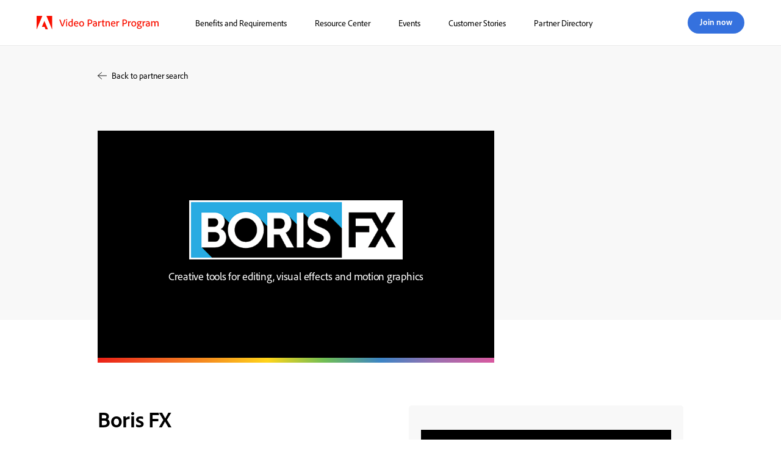

--- FILE ---
content_type: text/html; charset=UTF-8
request_url: https://www.adobevideopartner.com/partners/borix-fx/
body_size: 16168
content:
<!DOCTYPE html>
<html lang="en-US">
<head>
    <meta charset="UTF-8">
    <meta http-equiv="X-UA-Compatible" content="IE=edge">
    <meta name="viewport" content="width=device-width, initial-scale=1.0">
    <meta name="norton-safeweb-site-verification" content="bb0c7cytfhzfw-raqvi8znfu2sd1psym-qkseh8o2ayq9fx0nxlrx-6enwmxvd2-aqaabrgjw90jqoxg9rx0ik1orqkim5hpdj1zvfxlpmkmg27x2ivlyqd-3dkhul01" />
    <!-- Favicons -->
    <link rel="icon" href="https://www.adobevideopartner.com/wp-content/themes/nozama-lite-child/assets/home/images/Adobe_favicon.ico" type="image/x-icon"/>
    <link rel="shortcut icon" href="https://www.adobevideopartner.com/wp-content/themes/nozama-lite-child/assets/home/images/Adobe_favicon.ico" type="image/x-icon"/>

    <!-- <title>Adobe Video Partner Program | </title> -->

    <meta name='description' content='Boris FX is the award-winning developer of Sapphire, Continuum, and Mocha Pro visual effects plug-ins that support Adobe Premiere Pro&hellip;'/>
    <meta name='robots' content='index, follow, max-image-preview:large, max-snippet:-1, max-video-preview:-1' />

	<!-- This site is optimized with the Yoast SEO plugin v20.4 - https://yoast.com/wordpress/plugins/seo/ -->
	<title>Boris FX | Adobe Video Partner Program</title>
	<link rel="canonical" href="https://www.adobevideopartner.com/partners/borix-fx/" />
	<meta property="og:locale" content="en_US" />
	<meta property="og:type" content="article" />
	<meta property="og:title" content="Boris FX | Adobe Video Partner Program" />
	<meta property="og:description" content="Creative tools for editing, visual effects and motion graphics" />
	<meta property="og:url" content="https://www.adobevideopartner.com/partners/borix-fx/" />
	<meta property="og:site_name" content="Adobe Video Partner Program" />
	<meta property="article:modified_time" content="2023-07-25T11:50:38+00:00" />
	<meta property="og:image" content="https://www.adobevideopartner.com/wp-content/uploads/2018/08/BorisFX_logo_horiz_ForBlackBg-01-Ross-Shain-3.png" />
	<meta property="og:image:width" content="500" />
	<meta property="og:image:height" content="138" />
	<meta property="og:image:type" content="image/png" />
	<meta name="twitter:card" content="summary_large_image" />
	<script type="application/ld+json" class="yoast-schema-graph">{"@context":"https://schema.org","@graph":[{"@type":"WebPage","@id":"https://www.adobevideopartner.com/partners/borix-fx/","url":"https://www.adobevideopartner.com/partners/borix-fx/","name":"Boris FX | Adobe Video Partner Program","isPartOf":{"@id":"https://www.adobevideopartner.com/#website"},"primaryImageOfPage":{"@id":"https://www.adobevideopartner.com/partners/borix-fx/#primaryimage"},"image":{"@id":"https://www.adobevideopartner.com/partners/borix-fx/#primaryimage"},"thumbnailUrl":"https://www.adobevideopartner.com/wp-content/uploads/2018/08/BorisFX_logo_horiz_ForBlackBg-01-Ross-Shain-3.png","datePublished":"2018-08-06T22:50:23+00:00","dateModified":"2023-07-25T11:50:38+00:00","breadcrumb":{"@id":"https://www.adobevideopartner.com/partners/borix-fx/#breadcrumb"},"inLanguage":"en-US","potentialAction":[{"@type":"ReadAction","target":["https://www.adobevideopartner.com/partners/borix-fx/"]}]},{"@type":"ImageObject","inLanguage":"en-US","@id":"https://www.adobevideopartner.com/partners/borix-fx/#primaryimage","url":"https://www.adobevideopartner.com/wp-content/uploads/2018/08/BorisFX_logo_horiz_ForBlackBg-01-Ross-Shain-3.png","contentUrl":"https://www.adobevideopartner.com/wp-content/uploads/2018/08/BorisFX_logo_horiz_ForBlackBg-01-Ross-Shain-3.png","width":500,"height":138},{"@type":"BreadcrumbList","@id":"https://www.adobevideopartner.com/partners/borix-fx/#breadcrumb","itemListElement":[{"@type":"ListItem","position":1,"name":"Home","item":"https://www.adobevideopartner.com/"},{"@type":"ListItem","position":2,"name":"Partners","item":"https://www.adobevideopartner.com/partners/"},{"@type":"ListItem","position":3,"name":"Boris FX"}]},{"@type":"WebSite","@id":"https://www.adobevideopartner.com/#website","url":"https://www.adobevideopartner.com/","name":"Adobe Video Partner Program","description":"A holistic approach to fuel joint innovation and empower our end customers","publisher":{"@id":"https://www.adobevideopartner.com/#organization"},"potentialAction":[{"@type":"SearchAction","target":{"@type":"EntryPoint","urlTemplate":"https://www.adobevideopartner.com/?s={search_term_string}"},"query-input":"required name=search_term_string"}],"inLanguage":"en-US"},{"@type":"Organization","@id":"https://www.adobevideopartner.com/#organization","name":"Adobe Video Partner Program","url":"https://www.adobevideopartner.com/","logo":{"@type":"ImageObject","inLanguage":"en-US","@id":"https://www.adobevideopartner.com/#/schema/logo/image/","url":"https://www.adobevideopartner.com/wp-content/uploads/2021/03/cropped-cropped-cropped-Adobe_Corporate_Logo.png","contentUrl":"https://www.adobevideopartner.com/wp-content/uploads/2021/03/cropped-cropped-cropped-Adobe_Corporate_Logo.png","width":150,"height":39,"caption":"Adobe Video Partner Program"},"image":{"@id":"https://www.adobevideopartner.com/#/schema/logo/image/"}}]}</script>
	<!-- / Yoast SEO plugin. -->


<link rel="alternate" type="application/rss+xml" title="Adobe Video Partner Program &raquo; Feed" href="https://www.adobevideopartner.com/feed/" />
<link rel="alternate" type="application/rss+xml" title="Adobe Video Partner Program &raquo; Comments Feed" href="https://www.adobevideopartner.com/comments/feed/" />
<script defer src="[data-uri]"></script>
<style type="text/css">
img.wp-smiley,
img.emoji {
	display: inline !important;
	border: none !important;
	box-shadow: none !important;
	height: 1em !important;
	width: 1em !important;
	margin: 0 0.07em !important;
	vertical-align: -0.1em !important;
	background: none !important;
	padding: 0 !important;
}
</style>
	<link rel='stylesheet' id='wp-block-library-css' href='https://www.adobevideopartner.com/wp-includes/css/dist/block-library/style.min.css?ver=6.1.1' type='text/css' media='all' />
<link rel='stylesheet' id='classic-theme-styles-css' href='https://www.adobevideopartner.com/wp-includes/css/classic-themes.min.css?ver=1' type='text/css' media='all' />
<style id='global-styles-inline-css' type='text/css'>
body{--wp--preset--color--black: #000000;--wp--preset--color--cyan-bluish-gray: #abb8c3;--wp--preset--color--white: #ffffff;--wp--preset--color--pale-pink: #f78da7;--wp--preset--color--vivid-red: #cf2e2e;--wp--preset--color--luminous-vivid-orange: #ff6900;--wp--preset--color--luminous-vivid-amber: #fcb900;--wp--preset--color--light-green-cyan: #7bdcb5;--wp--preset--color--vivid-green-cyan: #00d084;--wp--preset--color--pale-cyan-blue: #8ed1fc;--wp--preset--color--vivid-cyan-blue: #0693e3;--wp--preset--color--vivid-purple: #9b51e0;--wp--preset--gradient--vivid-cyan-blue-to-vivid-purple: linear-gradient(135deg,rgba(6,147,227,1) 0%,rgb(155,81,224) 100%);--wp--preset--gradient--light-green-cyan-to-vivid-green-cyan: linear-gradient(135deg,rgb(122,220,180) 0%,rgb(0,208,130) 100%);--wp--preset--gradient--luminous-vivid-amber-to-luminous-vivid-orange: linear-gradient(135deg,rgba(252,185,0,1) 0%,rgba(255,105,0,1) 100%);--wp--preset--gradient--luminous-vivid-orange-to-vivid-red: linear-gradient(135deg,rgba(255,105,0,1) 0%,rgb(207,46,46) 100%);--wp--preset--gradient--very-light-gray-to-cyan-bluish-gray: linear-gradient(135deg,rgb(238,238,238) 0%,rgb(169,184,195) 100%);--wp--preset--gradient--cool-to-warm-spectrum: linear-gradient(135deg,rgb(74,234,220) 0%,rgb(151,120,209) 20%,rgb(207,42,186) 40%,rgb(238,44,130) 60%,rgb(251,105,98) 80%,rgb(254,248,76) 100%);--wp--preset--gradient--blush-light-purple: linear-gradient(135deg,rgb(255,206,236) 0%,rgb(152,150,240) 100%);--wp--preset--gradient--blush-bordeaux: linear-gradient(135deg,rgb(254,205,165) 0%,rgb(254,45,45) 50%,rgb(107,0,62) 100%);--wp--preset--gradient--luminous-dusk: linear-gradient(135deg,rgb(255,203,112) 0%,rgb(199,81,192) 50%,rgb(65,88,208) 100%);--wp--preset--gradient--pale-ocean: linear-gradient(135deg,rgb(255,245,203) 0%,rgb(182,227,212) 50%,rgb(51,167,181) 100%);--wp--preset--gradient--electric-grass: linear-gradient(135deg,rgb(202,248,128) 0%,rgb(113,206,126) 100%);--wp--preset--gradient--midnight: linear-gradient(135deg,rgb(2,3,129) 0%,rgb(40,116,252) 100%);--wp--preset--duotone--dark-grayscale: url('#wp-duotone-dark-grayscale');--wp--preset--duotone--grayscale: url('#wp-duotone-grayscale');--wp--preset--duotone--purple-yellow: url('#wp-duotone-purple-yellow');--wp--preset--duotone--blue-red: url('#wp-duotone-blue-red');--wp--preset--duotone--midnight: url('#wp-duotone-midnight');--wp--preset--duotone--magenta-yellow: url('#wp-duotone-magenta-yellow');--wp--preset--duotone--purple-green: url('#wp-duotone-purple-green');--wp--preset--duotone--blue-orange: url('#wp-duotone-blue-orange');--wp--preset--font-size--small: 13px;--wp--preset--font-size--medium: 20px;--wp--preset--font-size--large: 36px;--wp--preset--font-size--x-large: 42px;--wp--preset--spacing--20: 0.44rem;--wp--preset--spacing--30: 0.67rem;--wp--preset--spacing--40: 1rem;--wp--preset--spacing--50: 1.5rem;--wp--preset--spacing--60: 2.25rem;--wp--preset--spacing--70: 3.38rem;--wp--preset--spacing--80: 5.06rem;}:where(.is-layout-flex){gap: 0.5em;}body .is-layout-flow > .alignleft{float: left;margin-inline-start: 0;margin-inline-end: 2em;}body .is-layout-flow > .alignright{float: right;margin-inline-start: 2em;margin-inline-end: 0;}body .is-layout-flow > .aligncenter{margin-left: auto !important;margin-right: auto !important;}body .is-layout-constrained > .alignleft{float: left;margin-inline-start: 0;margin-inline-end: 2em;}body .is-layout-constrained > .alignright{float: right;margin-inline-start: 2em;margin-inline-end: 0;}body .is-layout-constrained > .aligncenter{margin-left: auto !important;margin-right: auto !important;}body .is-layout-constrained > :where(:not(.alignleft):not(.alignright):not(.alignfull)){max-width: var(--wp--style--global--content-size);margin-left: auto !important;margin-right: auto !important;}body .is-layout-constrained > .alignwide{max-width: var(--wp--style--global--wide-size);}body .is-layout-flex{display: flex;}body .is-layout-flex{flex-wrap: wrap;align-items: center;}body .is-layout-flex > *{margin: 0;}:where(.wp-block-columns.is-layout-flex){gap: 2em;}.has-black-color{color: var(--wp--preset--color--black) !important;}.has-cyan-bluish-gray-color{color: var(--wp--preset--color--cyan-bluish-gray) !important;}.has-white-color{color: var(--wp--preset--color--white) !important;}.has-pale-pink-color{color: var(--wp--preset--color--pale-pink) !important;}.has-vivid-red-color{color: var(--wp--preset--color--vivid-red) !important;}.has-luminous-vivid-orange-color{color: var(--wp--preset--color--luminous-vivid-orange) !important;}.has-luminous-vivid-amber-color{color: var(--wp--preset--color--luminous-vivid-amber) !important;}.has-light-green-cyan-color{color: var(--wp--preset--color--light-green-cyan) !important;}.has-vivid-green-cyan-color{color: var(--wp--preset--color--vivid-green-cyan) !important;}.has-pale-cyan-blue-color{color: var(--wp--preset--color--pale-cyan-blue) !important;}.has-vivid-cyan-blue-color{color: var(--wp--preset--color--vivid-cyan-blue) !important;}.has-vivid-purple-color{color: var(--wp--preset--color--vivid-purple) !important;}.has-black-background-color{background-color: var(--wp--preset--color--black) !important;}.has-cyan-bluish-gray-background-color{background-color: var(--wp--preset--color--cyan-bluish-gray) !important;}.has-white-background-color{background-color: var(--wp--preset--color--white) !important;}.has-pale-pink-background-color{background-color: var(--wp--preset--color--pale-pink) !important;}.has-vivid-red-background-color{background-color: var(--wp--preset--color--vivid-red) !important;}.has-luminous-vivid-orange-background-color{background-color: var(--wp--preset--color--luminous-vivid-orange) !important;}.has-luminous-vivid-amber-background-color{background-color: var(--wp--preset--color--luminous-vivid-amber) !important;}.has-light-green-cyan-background-color{background-color: var(--wp--preset--color--light-green-cyan) !important;}.has-vivid-green-cyan-background-color{background-color: var(--wp--preset--color--vivid-green-cyan) !important;}.has-pale-cyan-blue-background-color{background-color: var(--wp--preset--color--pale-cyan-blue) !important;}.has-vivid-cyan-blue-background-color{background-color: var(--wp--preset--color--vivid-cyan-blue) !important;}.has-vivid-purple-background-color{background-color: var(--wp--preset--color--vivid-purple) !important;}.has-black-border-color{border-color: var(--wp--preset--color--black) !important;}.has-cyan-bluish-gray-border-color{border-color: var(--wp--preset--color--cyan-bluish-gray) !important;}.has-white-border-color{border-color: var(--wp--preset--color--white) !important;}.has-pale-pink-border-color{border-color: var(--wp--preset--color--pale-pink) !important;}.has-vivid-red-border-color{border-color: var(--wp--preset--color--vivid-red) !important;}.has-luminous-vivid-orange-border-color{border-color: var(--wp--preset--color--luminous-vivid-orange) !important;}.has-luminous-vivid-amber-border-color{border-color: var(--wp--preset--color--luminous-vivid-amber) !important;}.has-light-green-cyan-border-color{border-color: var(--wp--preset--color--light-green-cyan) !important;}.has-vivid-green-cyan-border-color{border-color: var(--wp--preset--color--vivid-green-cyan) !important;}.has-pale-cyan-blue-border-color{border-color: var(--wp--preset--color--pale-cyan-blue) !important;}.has-vivid-cyan-blue-border-color{border-color: var(--wp--preset--color--vivid-cyan-blue) !important;}.has-vivid-purple-border-color{border-color: var(--wp--preset--color--vivid-purple) !important;}.has-vivid-cyan-blue-to-vivid-purple-gradient-background{background: var(--wp--preset--gradient--vivid-cyan-blue-to-vivid-purple) !important;}.has-light-green-cyan-to-vivid-green-cyan-gradient-background{background: var(--wp--preset--gradient--light-green-cyan-to-vivid-green-cyan) !important;}.has-luminous-vivid-amber-to-luminous-vivid-orange-gradient-background{background: var(--wp--preset--gradient--luminous-vivid-amber-to-luminous-vivid-orange) !important;}.has-luminous-vivid-orange-to-vivid-red-gradient-background{background: var(--wp--preset--gradient--luminous-vivid-orange-to-vivid-red) !important;}.has-very-light-gray-to-cyan-bluish-gray-gradient-background{background: var(--wp--preset--gradient--very-light-gray-to-cyan-bluish-gray) !important;}.has-cool-to-warm-spectrum-gradient-background{background: var(--wp--preset--gradient--cool-to-warm-spectrum) !important;}.has-blush-light-purple-gradient-background{background: var(--wp--preset--gradient--blush-light-purple) !important;}.has-blush-bordeaux-gradient-background{background: var(--wp--preset--gradient--blush-bordeaux) !important;}.has-luminous-dusk-gradient-background{background: var(--wp--preset--gradient--luminous-dusk) !important;}.has-pale-ocean-gradient-background{background: var(--wp--preset--gradient--pale-ocean) !important;}.has-electric-grass-gradient-background{background: var(--wp--preset--gradient--electric-grass) !important;}.has-midnight-gradient-background{background: var(--wp--preset--gradient--midnight) !important;}.has-small-font-size{font-size: var(--wp--preset--font-size--small) !important;}.has-medium-font-size{font-size: var(--wp--preset--font-size--medium) !important;}.has-large-font-size{font-size: var(--wp--preset--font-size--large) !important;}.has-x-large-font-size{font-size: var(--wp--preset--font-size--x-large) !important;}
.wp-block-navigation a:where(:not(.wp-element-button)){color: inherit;}
:where(.wp-block-columns.is-layout-flex){gap: 2em;}
.wp-block-pullquote{font-size: 1.5em;line-height: 1.6;}
</style>
<link rel='stylesheet' id='contact-form-7-css' href='https://www.adobevideopartner.com/wp-content/cache/autoptimize/css/autoptimize_single_0e4a098f3f6e3faede64db8b9da80ba2.css?ver=5.7.4' type='text/css' media='all' />
<link rel='stylesheet' id='gutenbee-animations-css' href='https://www.adobevideopartner.com/wp-content/cache/autoptimize/css/autoptimize_single_ebbf699e50d896cb2c5c5d3248b74003.css?ver=2.16.1' type='text/css' media='all' />
<link rel='stylesheet' id='slick-css' href='https://www.adobevideopartner.com/wp-content/cache/autoptimize/css/autoptimize_single_13b1b6672b8cfb0d9ae7f899f1c42875.css?ver=1.6.0' type='text/css' media='all' />
<link rel='stylesheet' id='maxslider-css' href='https://www.adobevideopartner.com/wp-content/cache/autoptimize/css/autoptimize_single_d500792d9caa0fcc01ba128b450ab95d.css?ver=1.2.2' type='text/css' media='all' />
<link rel='stylesheet' id='uacf7-frontend-style-css' href='https://www.adobevideopartner.com/wp-content/cache/autoptimize/css/autoptimize_single_3ed63c1b858db03e35044bbc62e65446.css?ver=6.1.1' type='text/css' media='all' />
<link rel='stylesheet' id='uacf7-multistep-style-css' href='https://www.adobevideopartner.com/wp-content/cache/autoptimize/css/autoptimize_single_83a2628ea7e4b0bdba6f6d31e8d27662.css?ver=6.1.1' type='text/css' media='all' />
<link rel='stylesheet' id='parent-css-css' href='https://www.adobevideopartner.com/wp-content/cache/autoptimize/css/autoptimize_single_17b9690d4b052fe88aae5ae69473a2d7.css?ver=6.1.1' type='text/css' media='all' />
<link rel='stylesheet' id='style-css' href='https://www.adobevideopartner.com/wp-content/cache/autoptimize/css/autoptimize_single_cfca63a33dac634de92093cb02a768e7.css?ver=6.1.1' type='text/css' media='all' />
<link rel='stylesheet' id='style2-css' href='https://www.adobevideopartner.com/wp-content/cache/autoptimize/css/autoptimize_single_7abefc85f1471664df23d5a34f7d6651.css?ver=6.1.1' type='text/css' media='all' />
<link rel='stylesheet' id='home-carousel-style-css' href='https://www.adobevideopartner.com/wp-content/cache/autoptimize/css/autoptimize_single_04fd05e25a28bef6bc731d995568b54c.css?ver=1.0.2' type='text/css' media='all' />
<link rel='stylesheet' id='child-css-css' href='https://www.adobevideopartner.com/wp-content/cache/autoptimize/css/autoptimize_single_7910a15c62a8490f9e4e7a04848ef19d.css?ver=6.1.1' type='text/css' media='all' />
<link rel='stylesheet' id='bootstrap-css-css' href='https://www.adobevideopartner.com/wp-content/themes/nozama-lite/css/bootstrap.min.css?ver=4.5.2' type='text/css' media='all' />
<link rel='stylesheet' id='mac-style-css' href='https://www.adobevideopartner.com/wp-content/cache/autoptimize/css/autoptimize_single_16b324877f0812a65cc6caf4ab727aa3.css?ver=6.1.1' type='text/css' media='all' />
<link rel='stylesheet' id='mac-animate.min-css' href='https://www.adobevideopartner.com/wp-content/themes/nozama-lite-child/css/mac-animate.min.css?ver=6.1.1' type='text/css' media='all' />
<link rel='stylesheet' id='jquery-magnific-popup-css' href='https://www.adobevideopartner.com/wp-content/cache/autoptimize/css/autoptimize_single_90db7e15f932162a8de17ff610878b03.css?ver=1.0.0' type='text/css' media='all' />
<link rel='stylesheet' id='nozama-lite-google-font-css' href='https://fonts.googleapis.com/css?family=Source+Sans+Pro%3A400%2C400i%2C600%2C700&#038;subset=cyrillic%2Ccyrillic-ext%2Cgreek%2Cgreek-ext%2Clatin-ext%2Cvietnamese' type='text/css' media='all' />
<link rel='stylesheet' id='nozama-lite-base-css' href='https://www.adobevideopartner.com/wp-content/cache/autoptimize/css/autoptimize_single_7b007213a512fcce19500778a6c56f23.css?ver=1.0.0' type='text/css' media='all' />
<link rel='stylesheet' id='nozama-lite-common-css' href='https://www.adobevideopartner.com/wp-content/cache/autoptimize/css/autoptimize_single_0555d2039a7fde7f49980bb55ed62bd7.css?ver=1.0.0' type='text/css' media='all' />
<link rel='stylesheet' id='mmenu-css' href='https://www.adobevideopartner.com/wp-content/cache/autoptimize/css/autoptimize_single_1af3bc4072c45b9f56792d2ca8dd9aea.css?ver=5.5.3' type='text/css' media='all' />
<link rel='stylesheet' id='font-awesome-5-css' href='https://www.adobevideopartner.com/wp-content/cache/autoptimize/css/autoptimize_single_a175c79135cc8d8629c329a3a31530d0.css?ver=5.1.0' type='text/css' media='all' />
<link rel='stylesheet' id='nozama-lite-style-parent-css' href='https://www.adobevideopartner.com/wp-content/cache/autoptimize/css/autoptimize_single_17b9690d4b052fe88aae5ae69473a2d7.css?ver=1.0.0' type='text/css' media='all' />
<link rel='stylesheet' id='nozama-lite-style-css' href='https://www.adobevideopartner.com/wp-content/cache/autoptimize/css/autoptimize_single_7910a15c62a8490f9e4e7a04848ef19d.css?ver=1.0.0' type='text/css' media='all' />
<link rel='stylesheet' id='cf7cf-style-css' href='https://www.adobevideopartner.com/wp-content/cache/autoptimize/css/autoptimize_single_f121cbe481654c96ce787303a88233a9.css?ver=5' type='text/css' media='all' />
<!--n2css--><script type='text/javascript' src='https://www.adobevideopartner.com/wp-includes/js/jquery/jquery.min.js?ver=3.6.1' id='jquery-core-js'></script>
<script defer type='text/javascript' src='https://www.adobevideopartner.com/wp-includes/js/jquery/jquery-migrate.min.js?ver=3.3.2' id='jquery-migrate-js'></script>
<script defer type='text/javascript' src='https://www.adobevideopartner.com/wp-content/themes/nozama-lite-child/js/skrollr.min.js?ver=6.1.1' id='child-js-js'></script>
<script defer type='text/javascript' src='https://www.adobevideopartner.com/wp-content/themes/nozama-lite-child/js/slippry.min.js?ver=6.1.1' id='child-js1-js'></script>
<script defer type='text/javascript' src='https://www.adobevideopartner.com/wp-content/themes/nozama-lite-child/js/script.js?ver=6.1.1' id='child-js2-js'></script>
<script defer type='text/javascript' src='https://www.adobevideopartner.com/wp-content/cache/autoptimize/js/autoptimize_single_1ea06d207031317d32f3869e7fa34286.js?ver=6.1.1' id='child-js3-js'></script>
<link rel="https://api.w.org/" href="https://www.adobevideopartner.com/wp-json/" /><link rel="EditURI" type="application/rsd+xml" title="RSD" href="https://www.adobevideopartner.com/xmlrpc.php?rsd" />
<link rel="wlwmanifest" type="application/wlwmanifest+xml" href="https://www.adobevideopartner.com/wp-includes/wlwmanifest.xml" />
<meta name="generator" content="WordPress 6.1.1" />
<link rel='shortlink' href='https://www.adobevideopartner.com/?p=721' />
<link rel="alternate" type="application/json+oembed" href="https://www.adobevideopartner.com/wp-json/oembed/1.0/embed?url=https%3A%2F%2Fwww.adobevideopartner.com%2Fpartners%2Fborix-fx%2F" />
<link rel="alternate" type="text/xml+oembed" href="https://www.adobevideopartner.com/wp-json/oembed/1.0/embed?url=https%3A%2F%2Fwww.adobevideopartner.com%2Fpartners%2Fborix-fx%2F&#038;format=xml" />
<style type="text/css">.recentcomments a{display:inline !important;padding:0 !important;margin:0 !important;}</style><style type="text/css" id="custom-background-css">
body.custom-background { background-color: #ffffff; }
</style>
	<link rel="icon" href="https://www.adobevideopartner.com/wp-content/uploads/2021/05/cropped-adobe-favicon@2x-32x32.png" sizes="32x32" />
<link rel="icon" href="https://www.adobevideopartner.com/wp-content/uploads/2021/05/cropped-adobe-favicon@2x-192x192.png" sizes="192x192" />
<link rel="apple-touch-icon" href="https://www.adobevideopartner.com/wp-content/uploads/2021/05/cropped-adobe-favicon@2x-180x180.png" />
<meta name="msapplication-TileImage" content="https://www.adobevideopartner.com/wp-content/uploads/2021/05/cropped-adobe-favicon@2x-270x270.png" />
		<style type="text/css" id="wp-custom-css">
			#other_states,
#other_states_2,
#other_states_3 {
	display: none;
}

.form-check-input {
	position: relative !important;
}

.noval {
	border: 2px solid red;
}

.footer-button {
	color: #fff;
    border: 2px solid #009be7;
    border-radius: 6px;
    cursor: pointer;
    display: inline-block;
    font-size: 16px !important;
    padding: 10px 21px 11px 21px;
    text-align: center;
    text-decoration: none;
    overflow-wrap: break-word;
	padding-left:15px!important;
	padding-right:15px!important;
	border-bottom: 2px solid #009be7!important;
}

@media screen and (max-width: 1150px) {
	.homesectionbg p {
		max-height: 180px!important;
	}
}

.bottom-copy {
	white-space: nowrap;
}

@media screen and (max-width: 1000px) {
	.homesectionbg p {
		max-height: 250px!important;
	}
}

#filter select {
	height: auto;
	line-height: 25px;
}

.footer-info .align-items-center a:hover,
button.form_button:hover {
	color: #12c5ff!important;
	cursor: pointer;
}
.wpcf7 form.sent .wpcf7-response-output {
	border-color: #fff;
	color: #fff;
}


#sidebar video {
	min-height: 190px;
}
		</style>
		
    <link rel="preload" as="image" href="https://www.adobevideopartner.com/wp-content/uploads/2023/04/home-banner-background-image-with-video.png" type="image/png" crossorigin/>

    <!--Adobe Privacy-->
    <script defer src="[data-uri]"></script>
    <script defer src="[data-uri]"></script>
    <script defer src="https://www.adobe.com/etc.clientlibs/globalnav/clientlibs/base/privacy-standalone.js"></script>
    
    <!-- Bootstrap -->
    <link href="https://cdn.jsdelivr.net/npm/bootstrap@5.0.2/dist/css/bootstrap.min.css" rel="stylesheet">
    <script defer src="https://cdn.jsdelivr.net/npm/bootstrap@5.0.2/dist/js/bootstrap.bundle.min.js"></script>
    
    <!-- Fonts and validation -->
    <link href="https://cdnjs.cloudflare.com/ajax/libs/font-awesome/6.4.0/css/all.min.css" rel="stylesheet"></link>
    <script defer src="https://cdnjs.cloudflare.com/ajax/libs/jquery-validate/1.19.5/jquery.validate.min.js"></script>
    <script defer src="https://cdnjs.cloudflare.com/ajax/libs/jquery-validate/1.19.5/additional-methods.min.js"></script>
    
    <!-- Select box custom -->
    <link href="https://cdnjs.cloudflare.com/ajax/libs/chosen/1.8.7/chosen.min.css" rel="stylesheet"></link>
    <script src="https://cdnjs.cloudflare.com/ajax/libs/chosen/1.8.7/chosen.jquery.min.js"></script>
    
    <!-- Datatable -->
    <link rel="stylesheet" href="https://cdn.datatables.net/1.13.5/css/jquery.dataTables.css" />
    <link rel="stylesheet" href="https://cdn.datatables.net/buttons/2.4.0/css/buttons.dataTables.min.css" />
    <script defer src="https://cdn.datatables.net/1.13.5/js/jquery.dataTables.js"></script>
    <script defer src="https://cdn.datatables.net/buttons/2.4.0/js/dataTables.buttons.min.js"></script>
    <script defer src="https://cdnjs.cloudflare.com/ajax/libs/jszip/3.1.3/jszip.min.js"></script>
    <script defer src="https://cdn.datatables.net/buttons/2.4.0/js/buttons.html5.min.js"></script>
    
    <link rel="stylesheet" href="https://cdnjs.cloudflare.com/ajax/libs/simplePagination.js/1.6/simplePagination.min.css" />
    <script defer src="https://cdnjs.cloudflare.com/ajax/libs/simplePagination.js/1.6/jquery.simplePagination.min.js"></script>

    <!-- Google tag (gtag.js) -->
    <script async src="https://www.googletagmanager.com/gtag/js?id=G-VG7XSM2WQ8"></script>
    <script defer src="[data-uri]"></script>
    <!-- End Google tag (gtag.js) -->

    <!-- Google Tag Manager -->
    <script defer src="[data-uri]"></script>
    <!-- End Google Tag Manager -->


    <!-- Analatics -->
    <!-- setting initial data in the alloy_all data object -->
    <script defer src="[data-uri]"></script>
    <!-- marketingtech flags -->
    <script defer src="[data-uri]"></script>
    <!-- marketingtech "bootstrap" script -->
    <script defer src="https://www.adobe.com/marketingtech/main.standard.min.js"></script>

</head>
<body class="data_partner-template-default single single-data_partner postid-721 custom-background wp-custom-logo">

    <!-- Google Tag Manager (noscript) -->
    <noscript><iframe src="https://www.googletagmanager.com/ns.html?id=GTM-TZQFCKG"
    height="0" width="0" style="display:none;visibility:hidden"></iframe></noscript>
    <!-- End Google Tag Manager (noscript) -->

    <!-- Navigation -->
    <header class="mac-adobe-header" id="mac-adobe-header">
        <div class="mac-adobe-header-nav">
            <div class="mac-adobe-header-logo">
                <a href="https://www.adobevideopartner.com" target="" class="">
                    <img src="https://www.adobevideopartner.com/wp-content/uploads/2023/03/adobe-patner-program-site-logo.svg" alt="Adobe video partner program">
                </a>
                <a href="javascript:void(0);" class="icon" id="nav_mobile" onclick="jQuery('.menu-main-menu-container').slideToggle();jQuery(this).toggleClass('open');jQuery(this).find('i').toggleClass('fa-bars fa-times');">
                    <i class="fa fa-bars"></i>
                </a>
            </div>
            <div class="menu-main-menu-container"><ul id="menu-main-menu" class=""><li id="menu-item-4700" class="menu-item menu-item-type-post_type menu-item-object-page menu-item-4700"><a href="https://www.adobevideopartner.com/benefits-and-requirements/">Benefits and Requirements</a></li>
<li id="menu-item-4740" class="menu-item menu-item-type-post_type menu-item-object-page menu-item-4740"><a href="https://www.adobevideopartner.com/resource-center/">Resource Center</a></li>
<li id="menu-item-4602" class="menu-item menu-item-type-post_type menu-item-object-page menu-item-4602"><a href="https://www.adobevideopartner.com/featured-events/">Events</a></li>
<li id="menu-item-4615" class="menu-item menu-item-type-post_type menu-item-object-page menu-item-4615"><a href="https://www.adobevideopartner.com/customer-stories/">Customer Stories</a></li>
<li id="menu-item-4546" class="menu-item menu-item-type-post_type menu-item-object-page menu-item-4546"><a href="https://www.adobevideopartner.com/find-a-partner/">Partner Directory</a></li>
<li id="menu-item-4769" class="menu-item menu-item-type-post_type menu-item-object-page menu-item-4769"><a href="https://www.adobevideopartner.com/join-now/">Join now</a></li>
</ul></div>        </div>
    </header>
		<header id="single-header">
			<div class="wrapper">
				<a href="https://www.adobevideopartner.com/?page_id=444" class="back-button">
					Back to partner search
				</a>
				<!--  -->
				
				<div class="mac-partners-single-header">
					<h1>
						<img width="500" height="138" src="https://www.adobevideopartner.com/wp-content/uploads/2018/08/BorisFX_logo_horiz_ForBlackBg-01-Ross-Shain-3.png" class="attachment-full size-full wp-post-image" alt="" decoding="async" srcset="https://www.adobevideopartner.com/wp-content/uploads/2018/08/BorisFX_logo_horiz_ForBlackBg-01-Ross-Shain-3.png 500w, https://www.adobevideopartner.com/wp-content/uploads/2018/08/BorisFX_logo_horiz_ForBlackBg-01-Ross-Shain-3-300x83.png 300w" sizes="(max-width: 500px) 100vw, 500px" />					</h1>
					<h2><p>Creative tools for editing, visual effects and motion graphics</p>
</h2>
				</div>
			</div>
		</header>

		<div class="wrapper">

			<div id="page-content">

				<h1>Boris FX
					<!-- <h2>Company Overview</h2> -->

												<h2>Company Overview <a href="https://borisfx.com" target="_blank"></a></h2>
						
					<p>Boris FX is the award-winning developer of Sapphire, Continuum, and Mocha Pro visual effects plug-ins that support Adobe Premiere Pro CC and After Effects CC. Boris FX plug-ins deliver the highest-quality 2D, 3D, and 360/VR plug-ins available on the market. Over one million artists working in broadcast, post-production, and film turn to Boris FX plug-ins to get the job done. Founded in 1995 and based in Boston, MA. Download a free 15 day trial at <a href="http://www.borisfx.com">www.borisfx.com</a>.</p>

											<!-- <a href="<?php// the_field('company_website'); ?>" target="_blank"></a> -->
					
											<h2>Adobe Integrations Overview</h2>
						<p>Boris FX Sapphire is the high-end visual effects suite favored by top Adobe After Effects artists and Adobe Premiere Pro editors. Features over 270 effects with 3000+ professionally-designed presets in 8 categories. Includes lighting effects (LensFlare) and glows, trendy glitch and digital damage effects, organic photorealistic looks, the Effect and Transition Builder to quickly create complex effects, transitions, and integrated Academy Award-winning Mocha planar tracking and masking.</p>
<p>Boris FX Continuum is the most complete plug-in toolkit for editing, motion graphics, and visual effects for Adobe Premiere Pro CC and Adobe After Effects CC users. Features over 250 effects and 4000+ professionally-designed presets in 17 categories. Includes powerful image restoration tools, keying and compositing, 3D titling &amp; objects, real-time particle generation, film and glow looks, transitions, 360/VR, and integrated Academy Award-winning Mocha planar tracking and masking.</p>
<p>Boris FX Particle Illusion is a powerful new real-time 64-bit particle and motion graphics generator that helps Adobe Premiere Pro CC and Adobe After Effects CC users create slick animations within minutes. Features over 3000+ preset-driven photorealistic particle effects for titles, lower thirds, and background graphics that can be tracked and masked using integrated Academy Award-winning Mocha planar tracking.</p>
<p>Boris FX Mocha Pro is the Academy Award-winning planar tracking and masking plug-in makes quick work out of advanced visual effects and finishing tasks inside Adobe Premiere Pro CC and Adobe After Effects CC — a major time-saver for busy editors, artists, and compositors. Features include planar motion tracking and masking, easy screen inserts, GPU-accelerated object removes, 360/VR optimized tools, and more. Mocha AE is a lite-version of Mocha Pro is bundled directly inside Adobe AE CC.</p>
<p><a href="https://www.adobevideopartner.com/borisfx_mochapro_ae_screenshot/"><img decoding="async" loading="lazy" class="alignnone wp-image-1904 size-full" src="https://www.adobevideopartner.com/wp-content/uploads/2018/10/BorisFX_MochaPro_AE_screenshot-2.png" alt="" width="2560" height="1440" srcset="https://www.adobevideopartner.com/wp-content/uploads/2018/10/BorisFX_MochaPro_AE_screenshot-2.png 2560w, https://www.adobevideopartner.com/wp-content/uploads/2018/10/BorisFX_MochaPro_AE_screenshot-2-300x169.png 300w, https://www.adobevideopartner.com/wp-content/uploads/2018/10/BorisFX_MochaPro_AE_screenshot-2-1024x576.png 1024w, https://www.adobevideopartner.com/wp-content/uploads/2018/10/BorisFX_MochaPro_AE_screenshot-2-768x432.png 768w, https://www.adobevideopartner.com/wp-content/uploads/2018/10/BorisFX_MochaPro_AE_screenshot-2-1536x864.png 1536w, https://www.adobevideopartner.com/wp-content/uploads/2018/10/BorisFX_MochaPro_AE_screenshot-2-2048x1152.png 2048w, https://www.adobevideopartner.com/wp-content/uploads/2018/10/BorisFX_MochaPro_AE_screenshot-2-960x540.png 960w, https://www.adobevideopartner.com/wp-content/uploads/2018/10/BorisFX_MochaPro_AE_screenshot-2-630x355.png 630w, https://www.adobevideopartner.com/wp-content/uploads/2018/10/BorisFX_MochaPro_AE_screenshot-2-1290x725.png 1290w" sizes="(max-width: 2560px) 100vw, 2560px" /></a></p>
<p><a href="https://www.adobeexchange.com/creativecloud.partner.0011O000020pt2bQAA.html" target="_blank" rel="noopener">Adobe Exchange</a></p>
					
											<h2>Key Differentiators</h2>
						<p>Boris FX plugins are widely-known as the largest third-party library of creative effects, presets, and time-saving tools for professional post-production. Featuring high-quality tools for image processing, look development, titling, motion tracking, keying and compositing, image restoration, and 360/VR. Boris FX delivers powerful solutions that complement Adobe Premiere Pro CC and After Effects CC workflows. Teams who have access to Sapphire, Continuum or Mocha Pro can easily create, save, and share custom presets across Premiere Pro and After Effects to further streamline workflows.</p>
					
					<h2>Adobe Products we support:</h2>
					<ul><li>Adobe After Effects</li><li>Adobe Audition</li><li>Adobe Media Encoder</li><li>Adobe Premiere Pro</li></ul>
				
			</div>

			<div id="sidebar">


									<div class="siddbar-item video-box">
						<video src="https://www.adobevideopartner.com/wp-content/uploads/2018/08/BorisFX_Customer_Showcase-Reel-Ross-Shain-2.mp4" preload="auto" controls style="background: #000"></video>
						<h3>Watch a short video to learn about Boris FX					</div>
					
					<!-- <div class="side-bar-item">
						<p class="mac-custom-link-sidebar">
							<a href="https://exchange.adobe.com/apps/browse/cc?product=All&sort=MOST_RECENT" target="_blank" style="text-decoration:none">Adobe Exchange Listing</a>
						</p>
					</div> -->

					<div class="side-bar-item">
						<h3>Primary Business Categories:</h3>
						<ul><li>Plugins + Motion Graphics</li></ul>					</div>

					<div class="side-bar-item">
						<h3>Regions Served:</h3>
						<ul><li>Worldwide (All)</li></ul>					</div>

					<div class="side-bar-item">
						<h3>Target Customers:</h3>
						<ul><li>Colorists</li><li>Film</li><li>Independent videographers/ editors</li><li>Post-production facilities</li><li>Visual effects artists</li></ul>					</div>

											<div class="side-bar-item">
						    <div class="sidebar-item">
    							<h3>Customers currently using our solutions:</h3>
    							<p>Boris FX products are being used on Hollywood visual effects films must-see T.V., documentaries, music videos, cutting edge 360/VR projects and more. At the 2018 Academy Awards, every film nominated for best visual effects used both Mocha Pro and Sapphire. Recent film projects that have used Boris FX tools include: Black Panther, Thor: Ragnarok, Star Wars: The Last Jedi and Blade Runner 2049. In broadcast television: Silicon Valley, The Man in the High Castle, The Walking Dead and many well known reality TV series. </p>
<p>Our featured customer stories can be found here: <a href="https://borisfx.com/customer-stories/">https://borisfx.com/customer-stories/</a></p>
							</div>
						</div>
										<div class="side-bar-item">
						<h3>Purchase Methods:</h3>
						<ul><li>Directly through company's sales team</li><li>Internet</li><li>Reseller/ Distributor</li></ul>					</div>

					<div class="side-bar-item">
						<div class="sidebar-item"><h3>Contact:</h3>		
        						    <p>
        						                						            <a class="contact-link" data-link-type="contact" href="mailto:sales@borisfx.com">sales@borisfx.com</a>
        						                						    </p>
        						</div>						
													<div class="sidebar-item">
								<h3>Company HQ Address:</h3>
								65 Franklin St Suite 400<br>Boston, MA 02110</a>
							</div>
												
													<div class="sidebar-item">
								<a data-link-type="company website" href="https://borisfx.com">https://borisfx.com</a>
							</div>
											</div>

											<div class="sidebar-item">
							<h3>GDPR Compliance:</h3>
							<p>Boris FX privacy policy is based on a General Data Protection Regulation (Regulation (EU) 2016/769) (GDPR) compliant template provided by GDPR Privacy Policy. View our privacy policy: <a href="https://borisfx.com/company/privacy/" rel="noopener" target="_blank">https://borisfx.com/company/privacy/</a></p>
						</div>
					
				</div>
			</div>

			<!-- Footer section-->

    <!-- Get started -->
    <section class="mac-adobe-get-started">
        <h3>Get started today with the Video Partner Program</h3>
        <ul>
            <li>
                <a href="http://adobevideopartner.com/join-now/" target="">Join now</a>
            </li>
            <li>
                <a href="http://adobevideopartner.com/find-a-partner/" target="">Find a partner</a>
            </li>
        </ul>
    </section>

    <!-- Footer -->
    <section class="mac-adobe-footer-section">
        <div class="mac-adobe-footer-upper-section">
            <div>
                <h3>Contact Us</h3>
                <div>
                    <ul>
                        <li>
                            <a href="mailto:vidprtnr@adobe.com" target="">Email</a>
                        </li>
                    </ul>
                </div>
            </div>
            <div>
                <h3>Video Partner Program</h3>
                <div>
                    <ul>
                        <li>
                            <a href="http://adobevideopartner.com/resource-center/" target="">Resource Center</a>
                        </li>
                        <li>
                            <a href="http://adobevideopartner.com/featured-events/" target="">Events</a>
                        </li>
                        <li>
                            <a href="http://adobevideopartner.com/find-a-partner/" target="">Partner Directory</a>
                        </li>
                        <li>
                            <a href="https://frame.io/c2c/certified" target="_blank">Camera to Cloud Certification</a>
                        </li>
                    </ul>
                </div>
            </div>
            <div>
                <h3>Adobe App Marketplace</h3>
                <div>
                    <ul>
                        <li>
                            <a href="https://exchange.adobe.com/" target="_blank">Adobe Exchange</a>
                        </li>
                    </ul>
                    <ul>
                        <li>
                            <a href="https://www.adobe.com/products/premiere.html" target="_blank">
                                <img src="https://www.adobevideopartner.com/wp-content/themes/nozama-lite-child/assets/home/images/product-icon-premierePro.svg" alt="PremierePro">
                            </a>
                        </li>
                        <li>
                            <a href="https://www.adobe.com/products/aftereffects.html" target="_blank">
                                <img src="https://www.adobevideopartner.com/wp-content/themes/nozama-lite-child/assets/home/images/product-icon-afterEffects.svg" alt="AfterEffects">
                            </a>
                        </li>
                        <li>
                            <a href="https://www.adobe.com/products/audition.html" target="_blank">
                                <img src="https://www.adobevideopartner.com/wp-content/themes/nozama-lite-child/assets/home/images/product-icon-audition.svg" alt="Audition">
                            </a>
                        </li>
                        <li>
                            <a href="https://www.adobe.com/products/character-animator.html" target="_blank">
                                <img src="https://www.adobevideopartner.com/wp-content/themes/nozama-lite-child/assets/home/images/product-icon-characterAnimator.svg" alt="Character Animator">
                            </a>
                        </li>
                        <li>
                            <a href="https://www.adobe.com/products/media-encoder.html" target="_blank">
                                <img src="https://www.adobevideopartner.com/wp-content/themes/nozama-lite-child/assets/home/images/product-icon-mediaEncoder.svg" alt="MediaEncoder">
                            </a>
                        </li>
                        <li>
                            <a href="https://frame.io/creative-cloud/" target="_blank">
                                <img src="https://www.adobevideopartner.com/wp-content/themes/nozama-lite-child/assets/home/images/product-icon-frameIo.svg" alt="Frame IO">
                            </a>
                        </li>
                    </ul>
                </div>
            </div>
        </div>
        <div class="mac-adobe-footer-middle-section">
            <p>While Adobe routinely audits its partner pages, there is always a chance the partner integration may no longer be available. If you find that a listed integration is no longer active, please let us know by contacting <a href="mailto:vidprtnr@adobe.com" target="">vidprtnr@adobe.com</a></p>
        </div>
        <div class="mac-adobe-footer-lower-section">
            <div>
                <ul>
                    <li>
                        <a href="https://www.facebook.com/adobevideo/" target="_blank">
                            <img src="https://www.adobevideopartner.com/wp-content/themes/nozama-lite-child/assets/home/images/social-icon-facebook.svg" alt="Adobe on Facebook">
                        </a>
                    </li>
                    <li>
                        <a href="https://twitter.com/AdobeVideo" target="_blank">
                            <img src="https://www.adobevideopartner.com/wp-content/themes/nozama-lite-child/assets/home/images/social-icon-twitter.svg" alt="Adobe on Twitter">
                        </a>
                    </li>
                    <li>
                        <a href="https://www.youtube.com/c/adobevideo" target="_blank">
                            <img src="https://www.adobevideopartner.com/wp-content/themes/nozama-lite-child/assets/home/images/social-icon-youtube.svg" alt="Adobe on Youtube">
                        </a>
                    </li>
                    <li>
                        <a href="https://www.instagram.com/adobevideo/" target="_blank">
                            <img src="https://www.adobevideopartner.com/wp-content/themes/nozama-lite-child/assets/home/images/social-icon-instagram.svg" alt="Adobe on Instagram">
                        </a>
                    </li>
                    <li>
                        <a href="https://www.tiktok.com/@adobevideo" target="_blank">
                            <img src="https://www.adobevideopartner.com/wp-content/themes/nozama-lite-child/assets/home/images/social-icon-tiktok.svg" alt="Adobe on Tiktok">
                        </a>
                    </li>
                    <li>
                        <a href="https://www.linkedin.com/showcase/adobe-creative-cloud/" target="_blank">
                            <img src="https://www.adobevideopartner.com/wp-content/uploads/2023/04/linkedin-logo.png" alt="Adobe on Linkedin">
                        </a>
                    </li>
                </ul>
                <ul>
                    <li class="disabled-link">
                        <a href="" target="">Copyright © 2024 Adobe. All rights reserved.</a>
                    </li>
                    <li>
                        <a href="https://www.adobe.com/privacy.html" target="">Privacy</a>
                    </li>
                    <li>
                        <a href="https://www.adobe.com/legal/terms.html" target="">Terms of Use</a>
                    </li>
                    <li>
                        <a href="#" class="openPrivacy" target="">Cookies preferences</a>
                    </li>
                    <li>
                        <a href="https://www.adobe.com/privacy/us-rights.html" target="">Do not sell and share my personal information</a>
                    </li>
                    <li>
                        <a href="https://www.adobe.com/privacy/opt-out.html#interest-based-ads" target="">
                            <img src="https://www.adobevideopartner.com/wp-content/themes/nozama-lite-child/assets/home/images/adchoices-small.svg" alt="Adobe on Facebook"> AdChoice
                        </a>
                    </li>
                </ul>
            </div>
        </div>
    </section>

    <script defer src="[data-uri]"></script>
    
    <script defer type='text/javascript' src='https://www.adobevideopartner.com/wp-content/cache/autoptimize/js/autoptimize_single_7f0734e228d3f1a255a8b817a5005b8e.js?ver=5.7.4' id='swv-js'></script>
<script defer id="contact-form-7-js-extra" src="[data-uri]"></script>
<script defer type='text/javascript' src='https://www.adobevideopartner.com/wp-content/cache/autoptimize/js/autoptimize_single_0fc4d72558c0e4f809b089639b6abecf.js?ver=5.7.4' id='contact-form-7-js'></script>
<script defer type='text/javascript' src='https://www.adobevideopartner.com/wp-content/cache/autoptimize/js/autoptimize_single_b48076af1d9ee41e201115bc4d19c9c2.js?ver=2.16.1' id='gutenbee-animations-js'></script>
<script defer type='text/javascript' src='https://www.adobevideopartner.com/wp-content/cache/autoptimize/js/autoptimize_single_99cf8430b8d81c268269760118ec31a4.js?ver=1.6.0' id='slick-js'></script>
<script defer type='text/javascript' src='https://www.adobevideopartner.com/wp-content/cache/autoptimize/js/autoptimize_single_5994cbccfe675f63d039041d42af5cba.js?ver=1.2.2' id='maxslider-js'></script>
<script defer id="uacf7-multistep-js-extra" src="[data-uri]"></script>
<script defer type='text/javascript' src='https://www.adobevideopartner.com/wp-content/cache/autoptimize/js/autoptimize_single_ef8f6c6f23100fda54c130b9f98db53a.js' id='uacf7-multistep-js'></script>
<script defer type='text/javascript' src='https://www.adobevideopartner.com/wp-content/cache/autoptimize/js/autoptimize_single_d0cfd62022879849b9204e8b77e1cb24.js' id='uacf7-progressbar-js'></script>
<script defer type='text/javascript' src='https://www.adobevideopartner.com/wp-content/themes/nozama-lite/js/bootstrap.min.js?ver=4.5.2' id='join-bootstrap-js'></script>
<script defer type='text/javascript' src='https://www.adobevideopartner.com/wp-content/cache/autoptimize/js/autoptimize_single_cf97177b654caf90421bc296e6072097.js?ver=1.0' id='mac-script-js'></script>
<script defer type='text/javascript' src='https://www.adobevideopartner.com/wp-content/cache/autoptimize/js/autoptimize_single_46e3906a2c4de6d839c050eeebeb316a.js?ver=1.0.0' id='jquery-magnific-popup-js'></script>
<script defer type='text/javascript' src='https://www.adobevideopartner.com/wp-content/cache/autoptimize/js/autoptimize_single_7e53b1e15a79e83ced82f0c6da2d1b50.js?ver=1.0.0' id='nozama-lite-magnific-init-js'></script>
<script defer type='text/javascript' src='https://www.adobevideopartner.com/wp-content/cache/autoptimize/js/autoptimize_single_ebad79e628fddf931bcef1d4c7055e11.js?ver=5.5.3' id='mmenu-oncanvas-js'></script>
<script defer type='text/javascript' src='https://www.adobevideopartner.com/wp-content/cache/autoptimize/js/autoptimize_single_133c61430b14fffd834f7f7739f84781.js?ver=5.5.3' id='mmenu-offcanvas-js'></script>
<script defer type='text/javascript' src='https://www.adobevideopartner.com/wp-content/cache/autoptimize/js/autoptimize_single_7ccfe94cfe7e4162e0b5c89876f10b47.js?ver=5.5.3' id='mmenu-autoheight-js'></script>
<script defer type='text/javascript' src='https://www.adobevideopartner.com/wp-content/cache/autoptimize/js/autoptimize_single_6634095895df5edeb153d6f9509baa50.js?ver=1.1' id='fitVids-js'></script>
<script defer id="nozama-lite-front-scripts-js-extra" src="[data-uri]"></script>
<script defer type='text/javascript' src='https://www.adobevideopartner.com/wp-content/cache/autoptimize/js/autoptimize_single_263ae47390bc47419111d686ba264562.js?ver=1.0.0' id='nozama-lite-front-scripts-js'></script>
<script defer id="wpcf7cf-scripts-js-extra" src="[data-uri]"></script>
<script defer type='text/javascript' src='https://www.adobevideopartner.com/wp-content/cache/autoptimize/js/autoptimize_single_c6f53af9fcf3eec125d61c2211b2e49c.js?ver=5' id='wpcf7cf-scripts-js'></script>
</body>
</html>


--- FILE ---
content_type: text/css
request_url: https://www.adobevideopartner.com/wp-content/cache/autoptimize/css/autoptimize_single_3ed63c1b858db03e35044bbc62e65446.css?ver=6.1.1
body_size: 57
content:
.wpcf7-form label{padding:5px 0 !important;display:block}

--- FILE ---
content_type: text/css
request_url: https://www.adobevideopartner.com/wp-content/cache/autoptimize/css/autoptimize_single_17b9690d4b052fe88aae5ae69473a2d7.css?ver=6.1.1
body_size: 20406
content:
@charset "UTF-8";
/*!
Theme Name: Nozama Lite
Theme URI: https://www.cssigniter.com/themes/nozama-lite/
Author: CSSIgniter
Author URI: https://www.cssigniter.com/
Description: An E-Commerce theme for WordPress
Version: 1.4.1
Tested up to: 5.6
Requires PHP: 5.6
Tags: two-columns, left-sidebar, right-sidebar, custom-background, custom-colors, custom-menu, custom-logo, featured-images, footer-widgets, full-width-template, rtl-language-support, theme-options, threaded-comments, translation-ready, blog, e-commerce, news
License: GNU General Public License v2 or later
License URI: http://www.gnu.org/licenses/gpl-2.0.html
Text Domain: nozama-lite
*/
@keyframes rot{from{transform:rotate(0deg)}to{transform:rotate(359deg)}}html{box-sizing:border-box;-ms-overflow-style:scrollbar;-webkit-tap-highlight-color:transparent}*{box-sizing:inherit}*:before,*:after{box-sizing:inherit}[tabindex="-1"]:focus{outline:none !important}[hidden]{display:none !important}body{line-height:1.5;font-size:16px;background-color:#fff;color:#4a4a4a;font-family:"Source Sans Pro",sans-serif;-webkit-font-smoothing:antialiased;-moz-osx-font-smoothing:grayscale;word-wrap:break-word;overflow-wrap:break-word}h1,h2,h3,h4,h5,h6{line-height:normal;margin:0 0 35px;text-rendering:optimizeLegibility;letter-spacing:-.01em;font-weight:400}h1{font-size:28px}h2{font-size:26px}h3{font-size:24px}h4{font-size:22px}h5{font-size:18px}h6{font-size:16px}p{margin:0 0 15px}img{display:inline-block;vertical-align:middle;max-width:100%;height:auto}a{transition:color .18s ease,background-color .18s ease,border-color .18s ease;color:#00a8de;text-decoration:none}a:hover{color:#12c5ff;text-decoration:none}a:focus{outline:1px dotted #f08804}.group:after,.clear:after{content:"";display:table;clear:both}a,area,button,[role=button],input,label,select,summary,textarea{touch-action:manipulation}hr{margin:45px 0;border:0;border-bottom:1px solid #ddd}figure{margin:0}ul,ol{padding-left:20px}ul{list-style:disc}ol{list-style:decimal}dl{margin:0 0 20px}dt{font-weight:700}dd{margin:0 0 15px}blockquote,q{margin:20px 0;padding-left:15px;border-left:3px solid #ddd;font-size:17px;font-weight:300}blockquote cite,q cite{display:block;font-weight:700;font-style:italic;margin:10px 0 0;color:rgba(74,74,74,.8);font-size:14px}table{border-collapse:collapse;border-spacing:0;width:100%}.entry-content table,.comment-content table{border-width:1px 0 0 1px;margin-bottom:24px}.entry-content th,.entry-content td,.comment-content th,.comment-content td{border-bottom:1px solid #ddd}.entry-content th:first-child,.entry-content td:first-child,.comment-content th:first-child,.comment-content td:first-child{padding-left:0}.entry-content caption,.entry-content th,.entry-content td,.comment-content caption,.comment-content th,.comment-content td{font-weight:400;text-align:left;padding:10px;vertical-align:middle}.entry-content th,.comment-content th{border-width:0 1px 1px 0;font-weight:600}.entry-content td,.comment-content td{border-width:0 1px 1px 0}code,kbd,tt,var,samp,pre{font-family:monospace,serif;-webkit-hyphens:none;-ms-hyphens:none;hyphens:none;font-style:normal}pre{padding:10px;border-radius:3px;background-color:#f5f5f5;display:block;margin:30px 0;overflow:auto}address{margin:0 0 15px;font-style:normal;line-height:inherit}abbr,abbr[title]{text-decoration:none;border:0}mark{color:inherit;font:inherit;background:0 0}embed,iframe,object,video,audio{margin-bottom:15px;max-width:100%;border:0}p>embed,p>iframe,p>object,p>audio,p>video,span>embed,span>iframe,span>object,span>audio,span>video{margin-bottom:0}#map *,.map *{max-width:none !important}label{display:block;margin:0 0 5px;font-weight:400}input,textarea,select{display:inline-block;width:100%;max-width:100%;height:35px;padding:6px 12px;box-shadow:none;line-height:normal;border:1px solid #ccc;background-color:#fff;background-image:none;border-radius:3px;font-size:14px}input:focus,textarea:focus,select:focus{outline:none}select{-webkit-appearance:none;-moz-appearance:none;appearance:none;background-clip:padding-box;background-size:9px;background-image:url("data:image/svg+xml;charset=utf8,%3Csvg xmlns='http://www.w3.org/2000/svg' viewBox='0 0 4 5'%3E%3Cpath fill='%23333' d='M2 0L0 2h4zm0 5L0 3h4z'/%3E%3C/svg%3E");background-position:right .75rem center;background-repeat:no-repeat;padding-right:28px}select::-ms-expand{background-color:transparent;border:0}input[type=search]{box-sizing:border-box;-webkit-appearance:none;-moz-appearance:none;appearance:none}textarea{height:auto;resize:vertical;padding-top:10px;padding-bottom:10px}select{max-width:100%}input[type=checkbox],input[type=radio]{margin:4px 0 0;line-height:normal;width:auto;height:auto}fieldset{margin:0 0 15px;padding:0;border:0;min-width:0}::-webkit-input-placeholder{font-weight:400;opacity:.8}:-moz-placeholder{font-weight:400;opacity:.8}::-moz-placeholder{font-weight:400;opacity:.8}:-ms-input-placeholder{font-weight:400;opacity:.8}.btn,.button,.comment-reply-link,input[type=submit],input[type=reset],button[type=submit]{display:inline-block;margin:0;line-height:normal;box-shadow:none;text-align:center;vertical-align:middle;cursor:pointer;white-space:nowrap;transition:.18s background-color ease,.18s color ease,.18s border-color ease;-webkit-user-select:none;-moz-user-select:none;-ms-user-select:none;user-select:none;width:auto;height:auto;text-transform:none;color:#fff;background-color:#f08804;border:0;font-family:inherit;border-radius:3px;font-weight:600;padding:13px 28px;font-size:16px}.btn.disabled,.btn:disabled,.button.disabled,.button:disabled,.comment-reply-link.disabled,.comment-reply-link:disabled,input[type=submit].disabled,input[type=submit]:disabled,input[type=reset].disabled,input[type=reset]:disabled,button[type=submit].disabled,button[type=submit]:disabled{cursor:not-allowed;opacity:.65}.btn:hover,.button:hover,.comment-reply-link:hover,input[type=submit]:hover,input[type=reset]:hover,button[type=submit]:hover{text-decoration:none;color:#fff;background-color:transparent}.btn:focus,.button:focus,.comment-reply-link:focus,input[type=submit]:focus,input[type=reset]:focus,button[type=submit]:focus{outline:0;box-shadow:0 0 10px rgba(240,136,4,.7)}.btn-sm{padding:9px 22px;font-size:14px}.btn-lg{padding:18px 38px;font-size:16px}.btn-transparent{background-color:transparent;border:1px solid #f08804;color:#f08804}.btn-transparent:hover{color:#fff;border-color:#f08804;background-color:#f08804}.btn-block{min-width:100%;display:block;padding-left:20px;padding-right:20px}.mfp-bg{background-color:#000}.mfp-preloader{color:#fff}.mfp-preloader a{color:#fff}.mfp-preloader a:hover{color:#fff}.mfp-container:not(.mfp-s-error) .mfp-preloader{border:6px solid rgba(255,255,255,.35);border-top-color:rgba(255,255,255,.875);border-radius:100%;height:40px;width:40px;animation:rot .8s infinite linear;background-color:transparent;text-indent:-999em;margin:0 auto}button.mfp-close,button.mfp-arrow{border:0;opacity:1}button.mfp-close:hover,button.mfp-arrow:hover{background:0 0;border:0}.mfp-close-btn-in .mfp-close{color:#fff}.mfp-image-holder .mfp-close,.mfp-iframe-holder .mfp-close{color:#fff}.mfp-arrow{line-height:.3}.mfp-arrow:before,.mfp-arrow:after{border:0}.mfp-arrow:after{display:inline-block;font-style:normal;font-variant:normal;text-rendering:auto;-webkit-font-smoothing:antialiased;content:"\f105";font-family:"Font Awesome 5 Free";font-weight:900;font-size:70px;color:#fff}.mfp-arrow-right:after,.mfp-arrow-right .mpf-a{content:"\f105"}.mfp-arrow-left:after,.mfp-arrow-left .mpf-a{content:"\f104"}.nav{display:flex;align-items:center}.navigation-main{margin:0;padding:0;list-style:none;line-height:normal}.navigation-main:after{content:"";display:table;clear:both}.head-mast [class^=col-lg-12] .navigation-main{margin-top:10px}.navigation-main li{position:relative}.navigation-main>li{display:inline-block}.navigation-main a{display:block;white-space:nowrap}.navigation-main ul{text-align:left;position:absolute;z-index:10;visibility:hidden;opacity:0;transition:transform .25s ease .2s,opacity .25s ease .2s,visibility 0s ease .35s;transform:translate(0,10px);margin-left:12px}.navigation-main ul ul{top:-12px;left:100%;margin:0;transform:translate(-10px,0)}.navigation-main>li:first-child ul{margin-left:0}.navigation-main li:focus-within>ul,.navigation-main li:hover>ul{transition-delay:0s,0s,0s;visibility:visible;opacity:1}.navigation-main li:focus-within ul,.navigation-main li:hover ul{z-index:15}.navigation-main>li:hover>ul{transform:translate(0,0)}.navigation-main li li:hover>ul{transform:translate(0,0)}.navigation-main>.nav-open-left ul{right:0}.navigation-main>.nav-open-left ul ul{right:100%;left:auto}.navigation-main li .nav-open-left ul{right:100%;left:auto}.navigation-main li .nav-open-left.menu-item-has-children>a:after{content:"\f0d9";font-size:12px}.navigation-main li.nav-open-left .menu-item-has-children>a:after{content:"\f0d9";font-size:12px}.navigation-main ul{padding:12px 0;list-style:none;background-color:#fff;min-width:220px;border-radius:3px;box-shadow:0 0 24px rgba(0,0,0,.08);line-height:normal}.navigation-main a{position:relative;color:#4a4a4a;font-size:16px}.navigation-main>li{line-height:1}.navigation-main>li>ul:before{content:"";position:absolute;top:-12px;left:10px;border:6px solid transparent;border-bottom-color:#fff;width:0;height:0}.navigation-main>li.fas,.navigation-main>li.far,.navigation-main>li.fab{font-family:"Source Sans Pro",sans-serif;font-weight:400;line-height:1}.navigation-main>li.fas:not(:first-child),.navigation-main>li.far:not(:first-child),.navigation-main>li.fab:not(:first-child){margin-left:10px}.navigation-main>li.fas>a,.navigation-main>li.far>a,.navigation-main>li.fab>a{display:inline-block;margin-left:0}.navigation-main>li.fas:before,.navigation-main>li.far:before,.navigation-main>li.fab:before{color:#f08804;margin-right:5px;font-size:.85em}.navigation-main>li.fas:before{font-family:"Font Awesome 5 Free";font-weight:900}.navigation-main>li.far:before{font-family:"Font Awesome 5 Free";font-weight:400}.navigation-main>li.fab:before{font-family:"Font Awesome 5 Brands";font-weight:400}.navigation-main>li>a{padding:20px 0;margin:0 12px;color:#2c2c2c}.navigation-main>li:first-child>a{margin-left:0}.navigation-main>li:hover>a,.navigation-main>li>a:focus,.navigation-main>.current-menu-item>a,.navigation-main>.current-menu-parent>a,.navigation-main>.current-menu-ancestor>a,.navigation-main>.current_page_ancestor>a,.navigation-main>.current_page_item>a{color:#009be7;border-bottom:2px solid}.navigation-main li li a{padding:6px 15px;font-size:14px}.navigation-main li li:hover>a,.navigation-main li li>a:focus,.navigation-main li .current-menu-item>a,.navigation-main li .current-menu-parent>a,.navigation-main li .current-menu-ancestor>a,.navigation-main li .current_page_ancestor>a,.navigation-main li .current_page_item>a{color:#009be7}.navigation-main .menu-item-has-children>a:after,.navigation-main .page_item_has_children>a:after{display:inline-block;font-style:normal;font-variant:normal;text-rendering:auto;-webkit-font-smoothing:antialiased;content:"\f107";font-family:"Font Awesome 5 Free";font-weight:900;font-size:8px;position:relative;top:-2px;right:-5px;line-height:normal;color:#009be7}.navigation-main li .menu-item-has-children>a,.navigation-main li .page_item_has_children>a{padding-right:25px}.navigation-main li .menu-item-has-children>a:after,.navigation-main li .page_item_has_children>a:after{display:inline-block;font-style:normal;font-variant:normal;text-rendering:auto;-webkit-font-smoothing:antialiased;content:"\f105";font-family:"Font Awesome 5 Free";font-weight:900;position:absolute;right:10px;top:50%;transform:translateY(-50%);color:inherit}.navigation-main .nav-button>a{border:0;border-radius:3px;padding:4px 28px 5px;margin-left:10px;background-color:#f08804;font-size:15px}.navigation-main .nav-button>a:hover{color:#fff}.navigation-main .nav-button>a:before{display:none}.navigation-main .nav-button:last-child>a{margin-right:0}.navigation-main-right{text-align:right}.navigation-main-right>li:last-child ul{right:0}.navigation-main-right>li:last-child ul ul{left:auto;right:100%}.navigation-main-right>li:last-child .menu-item-has-children>a:after{content:"\f0d9";font-size:12px}.navigation-secondary{margin-left:auto}.header{position:relative;padding:0;z-index:20}.site-logo{font-size:34px;margin:0;font-weight:700;line-height:1}.site-logo a{color:#fff}.site-tagline{font-size:14px;margin:0;color:#00a8de;line-height:normal}.head-mast{background-color:#009be7;padding:30px 0;color:#fff}.head-nav{background-color:#fff}.category-search-form{display:flex;align-items:center;height:40px;position:relative}.category-search-select{max-width:178px;height:100%;background-color:#f5f5f5;background-image:url("data:image/svg+xml;charset=utf8,%3Csvg xmlns='http://www.w3.org/2000/svg' viewBox='0 0 4 5'%3E%3Cpath fill='%23333' d='M2 0L0 2h4zm0 5L0 3h4z'/%3E%3C/svg%3E");color:#394e64;font-size:14px;border-radius:3px 0 0 3px;border:0}.category-search-input-wrap{height:100%;flex:auto;position:relative}.category-search-input{height:100%;border:0;font-size:14px;border-top-right-radius:0;border-bottom-right-radius:0}.category-search-spinner{border:4px solid rgba(0,168,222,.35);border-top-color:rgba(0,168,222,.875);border-radius:100%;height:24px;width:24px;animation:rot .8s infinite linear;position:absolute;right:10px;top:7px;opacity:0;transition:opacity .18s ease}.category-search-spinner.visible{opacity:1}.category-search-results{position:absolute;list-style:none;top:100%;left:0;width:100%;background:#fff;border-radius:0 0 3px 3px;margin:1px 0 0;border-top:1px solid rgba(255,255,255,.3);padding:10px 0;box-shadow:0 3px 6px rgba(0,0,0,.1);z-index:25;display:none}.category-search-results-item{margin:0}.category-search-results-item a{padding:7px 15px;display:block;color:#394e64}.category-search-results-item a:hover{background-color:#f5f5f5}.category-search-results-item.highlighted a{background-color:#f5f5f5}.category-search-results-item.error a{color:#ff786d}button.category-search-btn{width:40px;height:100%;flex:none;padding:0;display:inline-flex;align-items:center;justify-content:center;border-radius:0 3px 3px 0;border:0}.head-mast-container{position:relative;margin-left:auto;margin-right:auto;padding-right:15px;padding-left:15px}.head-mast-row{display:flex;flex-wrap:wrap;align-items:center}.page-hero{position:relative;display:flex;align-items:center;padding:60px 0;background-color:#212f3d;background-repeat:no-repeat;background-size:cover;background-position:top center;color:#fff;height:300px}.page-hero:before{content:"";position:absolute;top:0;bottom:0;left:0;right:0;z-index:12;background-color:rgba(57,78,100,.4)}.slick-initialized .page-hero{display:flex}.page-hero .btn{margin-top:25px}.page-hero-lg{overflow:hidden;height:300px}.page-hero-slideshow .page-hero-lg{height:100%}.page-hero-align-center{text-align:center}.page-hero-align-left{text-align:left}.page-hero-align-right{text-align:right}.page-hero-align-top{align-items:flex-start}.page-hero-align-middle{align-items:center}.page-hero-align-bottom{align-items:flex-end}.page-hero-content{position:relative;z-index:15}.page-hero-title{color:inherit;margin:0;font-size:42px;font-weight:400;font-size:36px;color:#009be7}.page-hero-subtitle{margin:0;font-size:24px;letter-spacing:-.01em;line-height:1.1}.maxslider-241-slide-0 .page-hero-subtitle{font-size:16px;color:#fff;line-height:24px;padding-top:20px;padding-left:60px}.page-hero-slideshow{position:relative;height:376px;overflow:hidden}.page-hero-slideshow .slick-list,.page-hero-slideshow .slick-track{height:100%}.page-hero-slideshow .slick-slide:before{content:"";position:absolute;top:0;left:0;right:0;bottom:0;z-index:5}.nozama-lite-slick-slider .slick-arrow{display:inline-block;margin:0;line-height:normal;box-shadow:none;text-align:center;vertical-align:middle;cursor:pointer;white-space:nowrap;transition:.18s background-color ease,.18s color ease,.18s border-color ease;-webkit-user-select:none;-moz-user-select:none;-ms-user-select:none;user-select:none;width:auto;height:auto;border:1px solid #ddd;border-radius:3px;color:#4a4a4a;width:46px;height:46px;font-size:14px;padding:0;text-align:center;line-height:normal;cursor:pointer;display:flex;justify-content:center;align-items:center;z-index:1001;display:inline-block;background:0 0;border:1px solid #fff;color:#fff}.nozama-lite-slick-slider .slick-arrow:hover{background-color:#f08804;color:#fff;border-color:transparent}.nozama-lite-slick-slider .slick-arrow.slick-disabled{opacity:.3;cursor:not-allowed}.nozama-lite-slick-slider .slick-arrow:hover{color:#fff;background:#f08804;border-color:#f08804}.nozama-lite-slick-slider .slick-next{margin-left:10px}.nozama-lite-slick-slider .slick-next .fa{position:relative;left:2px}.nozama-lite-slick-slider .slick-prev{left:15px}.nozama-lite-slick-slider .slick-prev .fa{position:relative;right:1px}.nozama-lite-slick-slider .slick-dots{position:absolute;margin:0;padding:0;list-style-type:none;text-align:center;width:100%;bottom:10px}.nozama-lite-slick-slider .slick-dots li{display:inline-block;margin:0 5px}.nozama-lite-slick-slider .slick-dots button{position:relative;text-indent:-999em;padding:0;margin:0;width:8px;height:8px;border-radius:50%;background-color:#fff;border:0;box-shadow:none;cursor:pointer;opacity:.5}.nozama-lite-slick-slider .slick-dots .slick-active button{opacity:1}.page-hero-slideshow-nav{position:absolute;right:15px;bottom:75px;display:flex}.main{padding:70px 0}.widget-section{background-position:center;background-repeat:no-repeat;background-size:cover;position:relative;margin-bottom:70px}.widget-section:last-child{margin-bottom:0}.widget-section-parallax{background-attachment:fixed}.section-padded{padding-top:70px;position:relative}.section-heading{margin-bottom:30px;position:relative;display:flex;align-items:center}.section-heading-content{flex:auto}.section-heading-content .term-description{margin-top:15px}.section-title{font-size:26px;margin:0}.section-title>a{color:#00a8de;font-size:16px;margin-left:5px}.section-subtitle{margin:0}.section-subtitle a{color:#4a4a4a}.page-title{line-height:normal;margin:0 0 45px;word-wrap:break-word;text-rendering:optimizeLegibility;letter-spacing:-.01em;font-weight:400;font-size:28px}.entry{margin:0 0 100px}.entry:only-of-type{margin-bottom:0}.entry-header{margin-bottom:25px}.entry-title{margin:2px 0 0}.entry-title a{color:#4a4a4a}.entry-title a:hover{color:#f08804}.entry-meta{font-size:16px;color:#8e8e8e}.item-media .entry-meta{margin-bottom:15px}.entry-meta a{color:#394e64}.entry-meta span:after{content:"\2022";margin:0 4px;opacity:.5}.entry-meta span:last-child:after{display:none}.entry-meta-item.entry-sticky:before{display:inline-block;font-style:normal;font-variant:normal;text-rendering:auto;-webkit-font-smoothing:antialiased;content:"\f005";font-family:"Font Awesome 5 Free";font-weight:900;font-size:.7em;position:relative;top:-1px}.entry-thumb{margin-bottom:50px}.entry-thumb img{border-radius:3px;border:1px solid #ddd}.entry-thumb.alignnone,.entry-thumb.alignleft,.entry-thumb.alignright,.entry-thumb.aligncenter{margin-top:0}.entry-content:after{content:"";display:table;clear:both}.entry-content h1,.entry-content h2,.entry-content h3,.entry-content h4,.entry-content h5,.entry-content h6{margin:35px 0 30px}.entry-content h1:first-child,.entry-content h2:first-child,.entry-content h3:first-child,.entry-content h4:first-child,.entry-content h5:first-child,.entry-content h6:first-child{margin-top:0}.entry-content .fluid-width-video-wrapper,.entry-content audio,.entry-content video,.entry-content blockquote{margin:40px 0}.entry-content .fluid-width-video-wrapper:first-child,.entry-content audio:first-child,.entry-content video:first-child,.entry-content blockquote:first-child{margin-top:0}.entry-content .fluid-width-video-wrapper:last-child,.entry-content audio:last-child,.entry-content video:last-child,.entry-content blockquote:last-child{margin-bottom:0}.entry-content blockquote{font-size:20px;position:relative;padding-left:35px;border:0;line-height:1.428571429}.entry-content blockquote:before{content:"\00201C";font-size:4.3em;line-height:0;position:absolute;left:-10px;top:34px;opacity:.35}.entry-content-intro{font-size:20px;line-height:1.4;margin-bottom:25px}.entry-tags{margin:30px 0 0}.entry-tags a{text-transform:capitalize;color:#394e64}.entry-more-btn{margin-top:25px}.entry-author-box{display:flex;margin:65px 0 0}.section-related{margin-top:65px}.entry-author-desc{border-radius:3px;background-color:#f5f5f5;padding:25px 30px}.entry-author-thumbnail{width:80px;flex:none;margin-right:30px}.entry-author-thumbnail img{border-radius:3px}.entry-author-title{font-size:18px;margin-bottom:15px}.entry-author-subtitle{margin-top:-15px;font-size:14px}.post-password-form{padding:20px;background-color:#f5f5f5;border-radius:3px}.row-items{margin-bottom:-30px}.row-items.no-gutters{margin-bottom:0}.item{margin-bottom:30px;position:relative;border:1px solid #ddd;border-radius:3px}.no-gutters .item,.slick-slide .item{margin-bottom:0}.item-media{border:0;border-radius:0;display:flex;margin-bottom:70px}.item-media.item-media-sm{margin-bottom:15px}.item-thumb img{border-radius:3px 3px 0 0}.item-product .item-thumb{padding:15px 15px 0}.item-product .item-thumb img{border-radius:3px}.item-media .item-thumb{flex:none;width:300px;margin-right:30px}.item-media .item-thumb img{border-radius:3px}.item-media .item-thumb img{border:1px solid #ddd}.item-media-sm .item-thumb{width:70px;margin-right:15px}.item-content{padding:30px 30px 25px;min-width:0;padding:20px 20px 15px}.item-media .item-content{padding:0}.item-media .item-content{padding:0}.item-meta{font-size:13px;line-height:normal;margin-bottom:3px;color:#8e8e8e;letter-spacing:-.01em}.item-meta a{color:#8e8e8e}.item-media .item-meta{margin-bottom:5px;font-size:16px}.item-media-sm .item-meta{font-size:13px}.item-title{line-height:normal;font-size:16px;letter-spacing:-.01em;margin-bottom:10px}.item-title a{color:#394e64}.item-title a:hover{color:#f08804}.item-media-sm .item-title{font-size:14px}.item .price{display:block;font-size:16px;color:#b12704;margin-bottom:5px;font-weight:600}.item .price del{opacity:.5;font-size:15px;margin-right:3px;font-weight:400}.item .price:last-child{margin-bottom:0}.item-inset{color:#b12704;margin-bottom:0;line-height:normal}.item-inset a{color:currentColor}.item-read-more{margin-top:20px}.block-layout{margin-bottom:-30px}.block-item{background-repeat:no-repeat;background-size:cover;background-position:center;border-radius:3px;margin-bottom:30px;position:relative;height:0;overflow:hidden}.block-item:before{content:"";position:absolute;width:100%;height:100%;background-color:rgba(57,78,100,.4)}.block-item-xl,.block-item-lg{padding-bottom:56.25%}.block-item-md{padding-bottom:54.69462%}.block-item-long{height:215px}.block-item-content-wrap{position:absolute;top:0;left:0;width:100%;height:100%;display:flex;align-items:flex-end}.block-item-content{padding:30px;color:#fff}.block-item-title{font-size:26px;margin:0;line-height:normal;letter-spacing:-.01em;font-weight:600}.block-item-subtitle{font-size:16px;margin:0;line-height:normal;letter-spacing:-.01em}.btn-block-item{margin-top:15px}.woocommerce-pagination{margin:30px 0 0;background-color:#f5f5f5;border-radius:3px;padding:10px;text-align:center}.woocommerce-pagination ul{padding:0;margin:0;list-style:none}.woocommerce-pagination li{display:inline-block;list-style:none}.woocommerce-pagination a,.woocommerce-pagination span{display:inline-block;margin:2px 6px;color:#394e64}.woocommerce-pagination a:hover,.woocommerce-pagination .current{color:#f08804}.navigation{margin:30px 0 0;background-color:#f5f5f5;border-radius:3px;padding:10px;text-align:center}.navigation a,.navigation .page-numbers{display:inline-block;margin:2px 6px;color:#394e64}.navigation a:hover,.navigation .current{color:#f08804}.navigation .nav-links:after{content:"";display:table;clear:both}.navigation .nav-previous{float:left}.navigation .nav-next{float:right}.comment-navigation{margin:30px 0}.page-links{margin:30px 0 0;background-color:#f5f5f5;border-radius:3px;padding:10px;text-align:center;clear:both}.page-links .page-number{display:inline-block;margin:2px 6px;color:#394e64}.page-links .page-number:hover{color:#f08804}.page-links>.page-number{color:#f08804}.page-links>a:first-child,.page-links>span:first-child{margin-left:10px}.list-social-icons,.list-card-icons{margin:0;padding:0;list-style:none}.list-social-icons li,.list-card-icons li{display:inline-block;margin:3px}.social-icon{display:inline-flex;align-items:center;justify-content:center;width:34px;height:34px;font-size:14px;text-align:center;color:#394e64;border:2px solid #ddd;border-radius:50%}.social-icon:hover{border-color:#f08804;color:#f08804}.header .social-icon{color:inherit;font-size:inherit}.footer-info-addons .social-icon{color:#fff;font-size:24px;border:0}.footer-widgets .social-icon{color:#fff;border-color:rgba(255,255,255,.1)}.entry-author-socials .social-icon{border:0;padding:0;width:auto;height:auto;font-size:18px;color:#00a8de}.entry-social-share{text-align:center}.entry-social-share-title{margin-bottom:10px}.skip-link{left:-9999rem;top:2.5rem;z-index:100000;background-color:#f5f5f5;color:#000;box-shadow:0 0 10px rgba(0,0,0,.15)}.skip-link:focus{position:fixed;display:block;left:6px;top:7px;right:auto;font-size:14px;font-weight:600;text-decoration:none;line-height:normal;padding:15px 23px 14px;z-index:100000}.footer{color:#fff}.footer-widgets{background-color:#283848;padding:0;font-size:14px;line-height:1.65}.footer-info{padding:10px 60px;font-size:14px;background-color:#000;color:#fff}.footer-copy{margin-bottom:0}.comments-area{margin:65px 0 0}.comments-title,.comment-reply-title{margin-bottom:30px;font-size:26px}.comment-list,.commentlist{margin:0;list-style:none;padding:0}.comment-list .children,.commentlist .children{list-style:none}.comment-list .comment-body,.commentlist .comment-body{margin-bottom:20px;padding-top:20px}.comment-list>.comment:first-child>.comment-body,.commentlist>.comment:first-child>.comment-body{border-top:0;padding-top:0}.post-comments{margin:0 0 45px}.comment-author .fn{font-size:18px;font-weight:400}.comment-author .avatar{width:80px;height:80px;float:left;margin:0 15px 15px 0;overflow:visible;border-radius:3px}.comment-content{overflow:hidden;zoom:1}.comment-content ul,.comment-content ol{margin:30px 0;padding-left:25px}.comment-content ul ul,.comment-content ul ol,.comment-content ol ul,.comment-content ol ol{margin:0}.comment-content blockquote{margin:35px 0 0}.comment-metadata{font-size:14px;margin:0 0 5px}.comment-metadata a{color:#8e8e8e}.comment-reply-link{font-size:10px;text-transform:uppercase;padding:4px 10px;margin-left:94px;height:auto;width:auto}.bypostauthor>article .fn:before{display:inline-block;font-style:normal;font-variant:normal;text-rendering:auto;-webkit-font-smoothing:antialiased;content:"\f005";font-family:"Font Awesome 5 Free";font-weight:900;margin:0 2px 0 -2px;position:relative;top:-1px;font-size:11px}.comment-respond{margin-top:50px}#cancel-comment-reply-link{font-size:13px;font-weight:400;margin-left:5px}.form-allowed-tags,.comment-notes{font-size:14px;line-height:1.5;opacity:.75}.form-submit{margin-bottom:0}.no-comments{border:1px solid #ddd;padding:15px;margin-top:40px;text-align:center}.comment-form-cookies-consent{line-height:normal;display:flex}.comment-form-cookies-consent label{display:inline-block;margin:0 0 0 8px}.comment-form>p{margin:0 0 20px}.comment-form .form-submit{margin-top:30px}.widget{margin:0 0 60px}.sidebar .widget:last-child{margin-bottom:0}.widget p:last-child{margin-bottom:0}.widget select{width:100%}.widget-title{font-size:18px;margin-bottom:15px}.widget-title label{text-transform:none;display:block;font-size:inherit;margin:0;line-height:inherit;font-weight:inherit}.widget_ci-home-newsletter{padding:0;background-color:#212f3d}.widget-newsletter-wrap{padding:30px 0}.widget-newsletter-content-wrap{display:flex;align-items:center}.widget-newsletter-content-wrap .fas,.widget-newsletter-content-wrap .far{color:#f08804;font-size:38px;line-height:1;flex:none;margin-right:15px}.widget-newsletter-content{line-height:normal;color:#00a8de}.widget-newsletter-content h2{color:#fff;margin-bottom:0;font-weight:900}.widget-newsletter-content p{margin-bottom:0}.widget-newsletter-form{position:relative;height:40px}.widget-newsletter-form button{position:absolute;top:0;right:0;height:100%;padding:0 25px;border-top-left-radius:0;border-bottom-left-radius:0}.widget-newsletter-form input[type=email]{height:100%}.widget_meta ul,.widget_pages ul,.widget_categories ul,.widget_archive ul,.widget_nav_menu ul,.widget_product_categories ul,.widget_layered_nav ul,.widget_rating_filter ul{list-style:none;margin:0;padding:0}.widget_meta ul ul,.widget_pages ul ul,.widget_categories ul ul,.widget_archive ul ul,.widget_nav_menu ul ul,.widget_product_categories ul ul,.widget_layered_nav ul ul,.widget_rating_filter ul ul{margin-left:15px}.widget_meta li,.widget_pages li,.widget_categories li,.widget_archive li,.widget_nav_menu li,.widget_product_categories li,.widget_layered_nav li,.widget_rating_filter li{line-height:normal;display:block;position:relative}.widget_meta li a,.widget_pages li a,.widget_categories li a,.widget_archive li a,.widget_nav_menu li a,.widget_product_categories li a,.widget_layered_nav li a,.widget_rating_filter li a{display:block;padding:10px 0;color:#394e64;border-bottom:1px solid #ddd;letter-spacing:-.01em}.footer-widgets .widget_meta li a,.footer-widgets .widget_pages li a,.footer-widgets .widget_categories li a,.footer-widgets .widget_archive li a,.footer-widgets .widget_nav_menu li a,.footer-widgets .widget_product_categories li a,.footer-widgets .widget_layered_nav li a,.footer-widgets .widget_rating_filter li a{color:#fff;border-bottom-color:rgba(255,255,255,.1)}.widget_meta li a:hover,.widget_pages li a:hover,.widget_categories li a:hover,.widget_archive li a:hover,.widget_nav_menu li a:hover,.widget_product_categories li a:hover,.widget_layered_nav li a:hover,.widget_rating_filter li a:hover{color:#f08804}.widget_meta li>.count,.widget_meta li>.ci-count,.widget_pages li>.count,.widget_pages li>.ci-count,.widget_categories li>.count,.widget_categories li>.ci-count,.widget_archive li>.count,.widget_archive li>.ci-count,.widget_nav_menu li>.count,.widget_nav_menu li>.ci-count,.widget_product_categories li>.count,.widget_product_categories li>.ci-count,.widget_layered_nav li>.count,.widget_layered_nav li>.ci-count,.widget_rating_filter li>.count,.widget_rating_filter li>.ci-count{position:absolute;right:0;top:6px;font-size:14px;padding:4px 3px}.widget_recent_entries ul,.widget_recent_comments ul,.widget_rss ul{margin:0;padding:0;list-style:none}.widget_recent_entries li,.widget_recent_comments li,.widget_rss li{display:block;padding:11px 0;border-bottom:1px solid #ddd}.footer-widgets .widget_recent_entries li,.footer-widgets .widget_recent_comments li,.footer-widgets .widget_rss li{border-color:rgba(255,255,255,.1)}.widget_recent_entries a,.widget_recent_comments a,.widget_rss a{color:#394e64}.footer-widgets .widget_recent_entries a,.footer-widgets .widget_recent_comments a,.footer-widgets .widget_rss a{color:#fff}.widget_recent_entries a:hover,.widget_recent_comments a:hover,.widget_rss a:hover{color:#f08804}.widget_recent_entries .post-date{display:block;font-size:14px;color:#8e8e8e}.footer-widgets .widget_recent_entries .post-date{color:rgba(255,255,255,.7)}.rss-date{display:block;font-size:14px;margin:3px 0}.tag-cloud-link{display:inline-block;padding:4px 14px;font-size:13px !important;border-radius:3px;border:1px solid #4a4a4a;color:#4a4a4a;margin-bottom:3px}.tag-cloud-link:hover{border-color:#f08804;background-color:#f08804;color:#fff}.footer-widgets .tag-cloud-link{border-color:rgba(255,255,255,.1);color:#fff}.widget_nav_menu li.fas,.widget_nav_menu li.far,.widget_nav_menu li.fab{font-family:"Source Sans Pro",sans-serif;font-weight:400;line-height:1;position:relative}.widget_nav_menu li.fas:not(:first-child),.widget_nav_menu li.far:not(:first-child),.widget_nav_menu li.fab:not(:first-child){margin-left:10px}.widget_nav_menu li.fas>a,.widget_nav_menu li.far>a,.widget_nav_menu li.fab>a{margin-left:0;padding-left:20px}.widget_nav_menu li.fas:before,.widget_nav_menu li.far:before,.widget_nav_menu li.fab:before{position:absolute;margin-right:5px;margin-top:-2px;font-size:.85em;top:50%;transform:translateY(-50%)}.widget_nav_menu li.fas:before{font-family:"Font Awesome 5 Free";font-weight:900}.widget_nav_menu li.far:before{font-family:"Font Awesome 5 Free";font-weight:400}.widget_nav_menu li.fab:before{font-family:"Font Awesome 5 Brands";font-weight:400}.searchform>div{position:relative}.searchform input[type=text],.searchform input[type=search]{height:40px}.searchform .searchsubmit{position:absolute;top:0;right:0;height:100%;padding:0 15px;border-top-left-radius:0;border-bottom-left-radius:0}.widget_text p:last-child{margin-bottom:0}#wp-calendar{width:100%}#wp-calendar a{font-weight:700;font-style:italic}#wp-calendar caption{text-align:left;margin-top:10px;background:none repeat scroll 0 0 rgba(0,0,0,.03);padding:9px}#wp-calendar thead{font-size:10px}#wp-calendar thead th{background:rgba(0,0,0,.1);font-weight:700;padding:8px}#wp-calendar tbody td{background:0 0;border:1px solid rgba(0,0,0,.1);text-align:center;padding:3px}#wp-calendar tbody td:hover{background:rgba(0,0,0,.1)}#wp-calendar tbody .pad{background:0 0}#wp-calendar tfoot #next{font-size:10px;text-transform:uppercase;text-align:right}#wp-calendar tfoot #prev{font-size:10px;text-transform:uppercase;padding-top:10px}.gallery{display:flex;flex-wrap:wrap;margin-right:-5px;margin-left:-5px;margin:40px 0}.gallery:first-child{margin-top:0}.gallery:last-child{margin-bottom:0}.gallery-item{margin-bottom:10px}.gallery-item img{border-radius:3px;width:100%;max-width:100%}.gallery-item:hover .gallery-caption{opacity:1}.gallery-columns-1 .gallery-item{position:relative;width:100%;min-height:1px;padding-right:5px;padding-left:5px;flex:0 0 100%;max-width:100%}.gallery-columns-2 .gallery-item{position:relative;width:100%;min-height:1px;padding-right:5px;padding-left:5px;flex:0 0 50%;max-width:50%}.gallery-columns-3 .gallery-item{position:relative;width:100%;min-height:1px;padding-right:5px;padding-left:5px;flex:0 0 33.33333%;max-width:33.33333%}.gallery-columns-4 .gallery-item{position:relative;width:100%;min-height:1px;padding-right:5px;padding-left:5px;flex:0 0 25%;max-width:25%}.gallery-columns-5 .gallery-item{position:relative;width:100%;min-height:1px;padding-right:5px;padding-left:5px;flex:0 0 20%;max-width:20%}.gallery-columns-6 .gallery-item{position:relative;width:100%;min-height:1px;padding-right:5px;padding-left:5px;flex:0 0 16.66667%;max-width:16.66667%}.gallery-columns-7 .gallery-item{position:relative;width:100%;min-height:1px;padding-right:5px;padding-left:5px;flex:0 0 14.28571%;max-width:14.28571%}.gallery-columns-8 .gallery-item{position:relative;width:100%;min-height:1px;padding-right:5px;padding-left:5px;flex:0 0 12.5%;max-width:12.5%}.gallery-columns-9 .gallery-item{position:relative;width:100%;min-height:1px;padding-right:5px;padding-left:5px;flex:0 0 11.11111%;max-width:11.11111%}.gallery-caption{background-color:rgba(0,0,0,.7);color:#fff;font-size:12px;line-height:1.5;margin:0 0 0 5px;max-height:50%;opacity:0;padding:6px 8px;position:absolute;bottom:0;left:0;text-align:left;width:calc(100% - 10px);transition:opacity .18s ease}.gallery-caption:before{content:"";height:100%;min-height:49px;position:absolute;top:0;left:0;width:100%}.gallery-columns-6 .gallery-caption,.gallery-columns-7 .gallery-caption,.gallery-columns-8 .gallery-caption,.gallery-columns-9 .gallery-caption{display:none}.alignnone{margin:5px 0 20px}p .alignnone{margin-bottom:0}.aligncenter{display:block;margin:7px auto}.alignright{float:right;margin:7px 0 7px 24px}.alignleft{float:left;margin:7px 24px 7px 0}.wp-caption{max-width:100%;margin-bottom:15px}.wp-caption img{border:0 none;height:auto;margin:0;padding:0;width:auto}.wp-caption .wp-caption-text{font-size:12px;line-height:17px;margin:3px 0 5px;padding:5px 0 0;text-align:left;font-style:italic}.mm-page{position:static}.mm-opened .mm-page{position:relative}.mm-listview>li.fas,.mm-listview>li.far,.mm-listview>li.fab{font-family:"Source Sans Pro",sans-serif;font-weight:400;line-height:1;position:relative;padding-left:20px;display:block}.mm-listview>li.fas:before,.mm-listview>li.far:before,.mm-listview>li.fab:before{font-size:.85em;position:absolute;top:47%;transform:translateY(-50%)}.mm-listview>li.fas:before{font-family:"Font Awesome 5 Free";font-weight:900}.mm-listview>li.far:before{font-family:"Font Awesome 5 Free";font-weight:400}.mm-listview>li.fab:before{font-family:"Font Awesome 5 Brands";font-weight:400}#mobilemenu{display:none}.mobile-nav-trigger{text-transform:uppercase;display:none;width:40px;height:40px;border:1px solid rgba(255,255,255,.1);border-radius:3px;align-items:center;justify-content:center;color:inherit;margin-right:10px}.mobile-nav-trigger:hover{color:inherit}.demo_store{position:fixed;bottom:0;z-index:150;width:100%;background-color:#f5f5f5;border-top:1px solid #ddd;text-align:center;margin:0;line-height:normal;padding:15px 25px}.woocommerce-store-notice__dismiss-link{display:inline}.entry-content .woocommerce:after{content:"";display:table;clear:both}.woocommerce-message,.woocommerce-error,.woocommerce-info,.woocommerce-noreviews{padding:14px 20px 14px 55px;background-color:#f5f5f5;margin-bottom:30px;margin-left:0;clear:both;border-left:.618em solid #a4ecd3;position:relative}.woocommerce-message:before,.woocommerce-error:before,.woocommerce-info:before,.woocommerce-noreviews:before{display:inline-block;font-style:normal;font-variant:normal;text-rendering:auto;-webkit-font-smoothing:antialiased;content:"\f058";font-family:"Font Awesome 5 Free";font-weight:900;position:absolute;left:15px;top:10px;font-size:1.4em}.woocommerce-message a:not(.button),.woocommerce-error a:not(.button),.woocommerce-info a:not(.button),.woocommerce-noreviews a:not(.button){border-bottom:1px solid;color:#394e64}.woocommerce-message .button,.woocommerce-error .button,.woocommerce-info .button,.woocommerce-noreviews .button{float:right;padding:5px 10px;line-height:normal;font-style:normal;font-weight:400;color:inherit;background:0 0;position:relative;text-decoration:none;text-align:left;text-transform:uppercase;font-size:.875em;border:0}.woocommerce-message .button:after,.woocommerce-error .button:after,.woocommerce-info .button:after,.woocommerce-noreviews .button:after{display:inline-block;font-style:normal;font-variant:normal;text-rendering:auto;-webkit-font-smoothing:antialiased;content:"\f061";font-family:"Font Awesome 5 Free";font-weight:900;font-size:.65em;display:inline-block;margin:0 0 0 5px;position:relative;top:-2px}.woocommerce-error{list-style:none;border-left-color:#ff786d}.woocommerce-error li{display:block}.woocommerce-info{list-style:none;border-left-color:#54b5f7}.woocommerce-info li{display:block}.woocommerce-info:before{content:"\f05a"}.woocommerce-noreviews{padding-left:20px;border-left-color:rgba(0,0,0,.15)}.woocommerce-noreviews:before{display:none}.onsale{z-index:10;position:absolute;top:0;right:0;text-transform:uppercase;font-size:13px;text-align:center;background-color:#f08804;padding:3px 12px;color:#fff}.item .onsale{border-top-right-radius:3px;top:15px;right:15px}.images .onsale{right:auto;border-top-left-radius:3px}.breadcrumb,.woocommerce-breadcrumb{padding-bottom:15px;border-bottom:1px solid #ddd;margin-bottom:45px;color:#8e8e8e}.breadcrumb a,.woocommerce-breadcrumb a{color:#394e64}.breadcrumb>span,.woocommerce-breadcrumb>span{margin:0 6px}.shop-actions{display:flex;align-items:center;margin:0 0 25px;padding:10px;background-color:#f5f5f5;line-height:normal;border-radius:3px}.shop-actions a{color:#394e64}.shop-actions .woocommerce-result-count,.shop-actions .product-number{display:inline-block;margin:0}.shop-actions .product-number{margin-left:10px}.shop-actions .product-number a{margin:0 2px}.shop-actions .product-number a.product-number-active{color:#f08804}.shop-action-results{flex:auto;text-align:center}.shop-actions-no-filter .shop-action-results{text-align:left}.shop-filter-toggle{margin-right:15px;color:#394e64;padding:8px 10px;border-radius:3px;background-color:#fff}.shop-filter-toggle i{margin-right:5px;font-size:14px;color:#f08804}.woocommerce-ordering{position:relative;margin:0}.woocommerce-ordering select{color:#4a4a4a;border:0}.woocommerce-product-gallery{margin-bottom:60px;position:relative}.woocommerce-product-gallery img{display:block;width:100%;height:auto;box-shadow:none;outline:0;border-radius:3px}.woocommerce-product-gallery .thumbnails{padding-top:1em}.woocommerce-product-gallery .flex-viewport{border:1px solid #ddd;border-radius:3px}.woocommerce-product-gallery .flex-viewport .woocommerce-product-gallery__wrapper{border:0}.woocommerce-product-gallery .flex-control-thumbs{overflow:hidden;zoom:1;margin:30px -15px 0;padding:0}.woocommerce-product-gallery .flex-control-thumbs li{width:25%;float:left;margin:0;padding:0 15px;list-style:none;position:relative}.woocommerce-product-gallery .flex-control-thumbs li img{cursor:pointer;opacity:.5;margin:0;border:1px solid #ddd}.woocommerce-product-gallery .flex-control-thumbs li img.flex-active,.woocommerce-product-gallery .flex-control-thumbs li img:hover{opacity:1}.woocommerce-product-gallery__wrapper{transition:all cubic-bezier(.795,-.035,0,1) .5s;margin:0;padding:0;border-radius:3px;border:1px solid #ddd}.woocommerce-product-gallery__image:nth-child(n+2){width:25%;display:inline-block}.woocommerce-product-gallery__trigger{position:absolute;top:.5em;right:.5em;font-size:2em;z-index:9;width:36px;height:36px;background:#fff;text-indent:-9999px;border-radius:100%;box-sizing:content-box;outline:0}.woocommerce-product-gallery__trigger:before{content:"";display:block;width:10px;height:10px;border:2px solid #000;border-radius:100%;position:absolute;top:9px;left:9px;box-sizing:content-box}.woocommerce-product-gallery__trigger:after{content:"";display:block;width:2px;height:8px;background:#000;border-radius:6px;position:absolute;top:19px;left:22px;transform:rotate(-45deg);box-sizing:content-box}.woocommerce-product-gallery__trigger:active,.woocommerce-product-gallery__trigger:focus{outline:0}.woocommerce-product-gallery--columns-3 .flex-control-thumbs li:nth-child(3n+1){clear:left}.woocommerce-product-gallery--columns-4 .flex-control-thumbs li:nth-child(4n+1){clear:left}.woocommerce-product-gallery--columns-5 .flex-control-thumbs li:nth-child(5n+1){clear:left}.images{margin-bottom:60px;position:relative}.woocommerce-main-image{display:block}.type-product .thumbnails{display:flex;flex-wrap:wrap;margin-right:-15px;margin-left:-15px}.type-product .thumbnails a{position:relative;width:100%;min-height:1px;padding-right:15px;padding-left:15px;flex:0 0 25%;max-width:25%;margin-top:30px}.type-product .thumbnails a img{width:100%}.type-product .entry-summary{margin-bottom:40px}.price ins{text-decoration:none}.entry-summary .product_title{font-size:28px;margin:0 0 20px;letter-spacing:-.01em;color:#394e64}.woocommerce-product-rating{margin:30px 0;line-height:normal}.entry-summary .woocommerce-product-rating{display:flex;align-items:center;margin:0 0 10px}.entry-summary .woocommerce-product-rating .woocommerce-review-link{font-size:14px;margin-left:7px;color:#8e8e8e}.product_meta{display:flex;justify-content:space-between;margin-bottom:5px}.product_meta>span{margin-bottom:3px}.product_meta a{color:#394e64}.product-availability{margin-bottom:10px}.product-availability .stock{display:inline-block;margin:0}.product-availability .in-stock{color:#0d9502}.product-availability .out-of-stock{color:#b12704}.entry-product-info{padding:30px;border-radius:3px;background-color:#f5f5f5;margin-bottom:70px}.entry-product-info .price{font-size:36px;color:#394e64;margin:0 0 15px;font-weight:900;letter-spacing:-.01em}.entry-product-info .price del{font-size:20px;margin-right:5px;display:block;line-height:normal}.entry-product-info .price ins{text-decoration:none}.tagged_as{display:block;margin-top:20px}.tagged_as a{color:#394e64}.woocommerce-grouped-product-list td{padding-top:8px;padding-bottom:8px}.woocommerce-grouped-product-list tr td:first-child{width:120px}.woocommerce-grouped-product-list .product-availability{font-size:14px}.woocommerce-grouped-product-list-item__quantity .button{padding:9px 22px;font-size:14px}.woocommerce-grouped-product-list-item__price{text-align:right}.woocommerce-grouped-product-list-item__price .woocommerce-Price-amount{color:#b12704;font-weight:700;letter-spacing:-.01em}.woocommerce-grouped-product-list-item__price ins{text-decoration:none}.woocommerce-grouped-product-list-item__price del{color:#b12704;opacity:.6;margin-right:5px}.woocommerce-grouped-product-list-item__price del .woocommerce-Price-amount{font-weight:400}.woocommerce-grouped-product-list-item__price .product-availability{margin:0}.woocommerce-grouped-product-list-item__label label{margin:0}.woocommerce-grouped-product-list-item__label a{color:#394e64}.quantity{display:flex;align-items:center;line-height:normal;margin:0 0 20px}.group_table .quantity{margin:0 10px 0 0;vertical-align:middle}.quantity label{margin:0 10px 0 0}.qty{text-align:center;padding:0;margin:0;max-width:120px}.entry-summary .qty{-moz-appearance:textfield !important}.entry-summary .qty::-webkit-outer-spin-button,.entry-summary .qty::-webkit-inner-spin-button{-webkit-appearance:none;appearance:none}.group_table .qty{width:46px}button.single_add_to_cart_button{display:inline-block;margin:0;line-height:normal;box-shadow:none;text-align:center;vertical-align:middle;cursor:pointer;white-space:nowrap;transition:.18s background-color ease,.18s color ease,.18s border-color ease;-webkit-user-select:none;-moz-user-select:none;-ms-user-select:none;user-select:none;width:auto;height:auto;text-transform:none;color:#fff;background-color:#f08804;border:0;font-family:inherit;border-radius:3px;font-weight:600;padding:13px 28px;font-size:16px;width:100%;max-width:260px}button.single_add_to_cart_button.disabled,button.single_add_to_cart_button:disabled{cursor:not-allowed;opacity:.65}button.single_add_to_cart_button:hover{text-decoration:none;color:#fff;background-color:#d77a04}button.single_add_to_cart_button:focus{outline:0;box-shadow:0 0 10px rgba(240,136,4,.7)}.product-type-external button.single_add_to_cart_button{position:relative;padding-right:30px}.product-type-external button.single_add_to_cart_button:after{display:inline-block;font-style:normal;font-variant:normal;text-rendering:auto;-webkit-font-smoothing:antialiased;content:"\f35d";font-family:"Font Awesome 5 Free";font-weight:900;font-size:10px;position:absolute;top:5px;right:5px}.variations{width:auto}.variations td{padding:5px;border:0;position:relative}.variations td.label{line-height:normal;max-width:70px}.variations td.label label{margin:0}.variations td.value{width:170px}.woocommerce-variation-price{margin:15px 0}.reset_variations{position:absolute;color:#394e64;left:100%;top:50%;transform:translateY(-50%);margin:0 0 0 5px}.single-product-table-wrapper{padding:20px;margin:15px 0 30px;border:1px solid #ddd;border-radius:3px;background-color:rgba(255,255,255,.6);box-shadow:0 2px 0 rgba(0,0,0,.05)}.wc-block-review-list-item__rating__stars,.wc-block-components-product-rating__stars,.star-rating{overflow:hidden;display:inline-block;position:relative;height:12px !important;width:68px !important;line-height:12px !important;font-size:12px !important;color:#f08804}.wc-block-review-list-item__rating__stars:after,.wc-block-components-product-rating__stars:after,.star-rating:after{display:inline-block;font-style:normal;font-variant:normal;text-rendering:auto;-webkit-font-smoothing:antialiased;content:"\f005\f005\f005\f005\f005";font-family:"Font Awesome 5 Free";font-weight:400;float:left;top:0;left:0;position:absolute}.wc-block-review-list-item__rating__stars:before,.wc-block-components-product-rating__stars:before,.star-rating:before{display:none}.wc-block-review-list-item__rating__stars span,.wc-block-components-product-rating__stars span,.star-rating span{overflow:hidden;float:left;top:0;left:0;position:absolute;padding-top:1.5em}.wc-block-review-list-item__rating__stars span:after,.wc-block-components-product-rating__stars span:after,.star-rating span:after{display:inline-block;font-style:normal;font-variant:normal;text-rendering:auto;-webkit-font-smoothing:antialiased;content:"\f005\f005\f005\f005\f005";font-family:"Font Awesome 5 Free";font-weight:900;top:0;position:absolute;left:0}.wc-block-review-list-item__rating__stars span:before,.wc-block-components-product-rating__stars span:before,.star-rating span:before{display:none}.wc-block-grid__product-rating.star-rating:before{display:none}.woocommerce-tabs-container{background-color:#f5f5f5;padding:70px 0}.woocommerce-tabs-container-narrow{padding:30px}.woocommerce-tabs{border-radius:3px;background-color:#fff;padding:30px}.wc-tabs{display:flex;margin:0;padding:0 0 20px;border-bottom:1px solid #ddd}.wc-tabs li{display:inline-block;margin:0 45px 0 0;padding:0}.wc-tabs li.active a{color:#394e64}.wc-tabs a{color:#8e8e8e;border-bottom-color:transparent;transition:border-color .18s ease}.woocommerce-Tabs-panel{padding:20px 0 0}.woocommerce-Tabs-panel>h2:first-of-type{display:none}.woocommerce-Tabs-panel>p:last-child,.woocommerce-Tabs-panel>table:last-child{margin-bottom:0}.woocommerce-Tabs-panel.entry-content h2,.woocommerce-Tabs-panel.entry-content h3,.woocommerce-Tabs-panel.entry-content h4,.woocommerce-Tabs-panel.entry-content h5,.woocommerce-Tabs-panel.entry-content h6{margin:20px 0 10px}.shop_attributes th,.shop_attributes td{vertical-align:middle}.shop_attributes p{margin-bottom:0}.woocommerce-Reviews #comments{margin:0}.woocommerce-Reviews #comments .woocommerce-Reviews-title{margin:0 0 20px}.woocommerce-Reviews .comment-text{font-size:14px}.woocommerce-Reviews .comment-text p{margin-bottom:10px}.woocommerce-Reviews li{margin-bottom:20px}.woocommerce-Reviews .avatar{width:64px;height:64px;float:left;margin:0 25px 15px 0;overflow:visible;border-radius:3px}.woocommerce-Reviews .description{overflow:hidden}.woocommerce-Reviews .meta{font-size:16px}.woocommerce-Reviews .star-rating{float:right}.woocommerce-Reviews .comment-respond{margin-top:30px}.comment-form-rating a{display:inline-block;position:relative;width:15px;text-indent:-9999px;border:none;margin-right:12px;color:#f08804}.comment-form-rating a:after{display:inline-block;font-style:normal;font-variant:normal;text-rendering:auto;-webkit-font-smoothing:antialiased;content:"\f005";font-family:"Font Awesome 5 Free";font-weight:400;font-size:13px;opacity:1;display:inline-block;text-indent:0;position:absolute;top:0;left:0}.comment-form-rating a.active:after{font-weight:900}.comment-form-rating .star-2{width:26px}.comment-form-rating .star-2:after{content:"";font-weight:400}.comment-form-rating .star-2.active:after{font-weight:900}.comment-form-rating .star-3{width:39px}.comment-form-rating .star-3:after{content:"";font-weight:400}.comment-form-rating .star-3.active:after{font-weight:900}.comment-form-rating .star-4{width:52px}.comment-form-rating .star-4:after{content:"";font-weight:400}.comment-form-rating .star-4.active:after{font-weight:900}.comment-form-rating .star-5{width:65px}.comment-form-rating .star-5:after{content:"";font-weight:400}.comment-form-rating .star-5.active:after{font-weight:900}.shop_table td{padding:10px 5px}.shop_table.cart{border:1px solid #ddd;border-bottom:0;border-right:0}.shop_table.cart th,.shop_table.cart td{padding:10px;border-bottom:1px solid #ddd;border-right:1px solid #ddd}.shop_table .product-remove{text-align:center}.shop_table .remove{font-size:24px;color:#394e64}.shop_table .product-thumbnail{text-align:center}.shop_table .product-thumbnail img{width:60px}.shop_table .product-name a{color:#4a4a4a}.shop_table .product-name a:hover{color:#394e64}.shop_table .product-price{text-align:center}.shop_table .product-quantity{text-align:center}.shop_table .product-quantity .quantity{margin:0;justify-content:center}.shop_table .product-subtotal{text-align:right}.shop_table .product-subtotal .woocommerce-Price-amount{color:#394e64;font-weight:700}.shop_table .coupon{width:280px;position:relative;float:left;height:46px}.shop_table .coupon label{display:none}.shop_table .coupon input,.shop_table .coupon button{height:100%}.shop_table .coupon button[type=submit]{position:absolute;height:100%;min-width:0;top:0;right:0;font-size:11px;padding:5px 14px;border:0}.shop_table [name=update_cart]{float:right}.cart-collaterals{margin-top:50px}.cart-collaterals .shop_table{border:1px solid #ddd;border-bottom:0;border-right:0}.cart-collaterals .shop_table th,.cart-collaterals .shop_table td{padding:10px;border-bottom:1px solid #ddd;border-right:1px solid #ddd}.cart-collaterals .shop_table th{line-height:normal;width:25%}.wc-proceed-to-checkout a{padding:18px 38px;font-size:16px}.woocommerce-remove-coupon{margin-left:5px}#shipping_method{list-style:none;margin:0 0 5px;padding:0}.shipping label{display:inline-block;margin-left:5px}.shipping input[type=radio]{display:inline-block}.woocommerce-shipping-calculator [type=submit]{padding:9px 22px;font-size:14px;width:100%}.woocommerce-shipping-calculator p{margin:0 0 5px}.woocommerce-shipping-calculator select{width:100%}.shipping-calculator-button{color:#394e64;font-size:12px}.shipping-calculator-button:after{display:inline-block;font-style:normal;font-variant:normal;text-rendering:auto;-webkit-font-smoothing:antialiased;content:"\f107";font-family:"Font Awesome 5 Free";font-weight:900;margin-left:3px}.shipping-calculator-form{width:100%}.variation{margin:0;font-size:12px}.variation dt,.variation dd,.variation p{font-weight:400;display:inline-block;margin:0}.variation dd{margin-right:3px}.backorder_notification{font-size:12px}.woocommerce-checkout .woocommerce-info{margin-bottom:20px}.woocommerce-checkout .login{margin-bottom:30px}.woocommerce-checkout .login:after{content:"";display:table;clear:both}.woocommerce-checkout .login .form-row-last{margin-right:0}.woocommerce-checkout .login .button{padding:9px 22px;font-size:14px}.woocommerce-checkout .login .woocommerce-form__label-for-checkbox{display:inline-block;margin-left:10px}.woocommerce-checkout .checkout_coupon{margin-bottom:30px}#customer-details{margin:0 0 25px}.woocommerce-billing-fields p,.woocommerce-shipping-fields p,.woocommerce-additional-field p{margin:0 0 15px}.woocommerce-billing-fields .input-text,.woocommerce-shipping-fields .input-text,.woocommerce-additional-field .input-text{width:100%}.woocommerce-billing-fields abbr,.woocommerce-shipping-fields abbr,.woocommerce-additional-field abbr{text-decoration:none;border:none}.woocommerce-shipping-fields .woocommerce-form__label-for-checkbox{margin:0;display:flex;align-items:center}.woocommerce-shipping-fields .woocommerce-form__label-for-checkbox input{margin:0 10px 0 0}#order_review_heading{padding-top:35px;margin-top:20px;border-top:2px solid #ddd}#order_review .shop_table td,#order_review .shop_table th,.order_details td,.order_details th{text-align:right;padding-left:0;padding-right:0}#order_review .shop_table .product-total,.order_details .product-total{text-align:right}#order_review .shop_table .product-name,.order_details .product-name{text-align:left}#order_review .shop_table .product-quantity,.order_details .product-quantity{font-weight:400}#order_review .shop_table tfoot tr,.order_details tfoot tr{border:0}#order_review .shop_table tfoot td,#order_review .shop_table tfoot th,.order_details tfoot td,.order_details tfoot th{padding:9px 0 0;text-align:right;border:0}.wc_payment_methods{list-style:none;padding:0;margin:0 0 30px}.wc_payment_method{padding:10px 0;border-bottom:1px solid #ddd}.wc_payment_method label{display:inline-block;margin:0 0 0 5px}.payment_method_paypal img{width:100px;margin:-2px 15px 0}.about_paypal{font-size:12px}.payment_box{padding:15px;border:1px solid #ddd;margin:5px 0 0}.payment_box p{margin:0}.woocommerce-checkout-review-order-table tfoot td,.woocommerce-table--order-details tfoot td{width:320px;padding-left:15px}.woocommerce-checkout-review-order-table tfoot td p,.woocommerce-table--order-details tfoot td p{margin:0;font-size:14px}.place-order .terms{display:inline-block;margin-left:20px}.place-order label[for=terms]{display:inline-block;margin-right:5px}.select2-container .select2-selection--single{border-color:#ccc;height:35px}.select2-search__field{height:32px}.select2-container--default .select2-selection--single .select2-selection__rendered{line-height:35px}.select2-container--default .select2-selection--single .select2-selection__arrow{height:100%}.select2-container--default .select2-search--dropdown .select2-search__field{border-color:#ccc}.select2-dropdown{border-color:#ccc}.woocommerce-order-received .customer_details{padding:25px;border:1px solid #ddd}.woocommerce-order-received .customer_details td,.woocommerce-order-received .customer_details th{border:0;padding:0}.woocommerce-thankyou-order-details,.wc-bacs-bank-details{list-style:none;margin:15px 0 30px;padding:25px;border:1px solid #ddd}.woocommerce-thankyou-order-details:after,.wc-bacs-bank-details:after{content:"";display:table;clear:both}.woocommerce-thankyou-order-details li,.wc-bacs-bank-details li{margin-bottom:10px}.woocommerce-thankyou-order-details li strong,.wc-bacs-bank-details li strong{display:block;font-family:"Source Sans Pro",sans-serif}#wc-bacs-bank-details-heading{margin-top:30px}#wc-bacs-bank-details-heading+h3{font-size:14px}.wc-bacs-bank-details{margin-bottom:30px}.woocommerce-account .woocommerce:not(.widget){display:flex;flex-wrap:wrap;margin-right:-15px;margin-left:-15px}.woocommerce-account .woocommerce:not(.widget)>h2,.woocommerce-account .woocommerce:not(.widget)>form.login{position:relative;width:100%;min-height:1px;padding-right:15px;padding-left:15px;flex:0 0 100%;max-width:100%}.woocommerce-account .woocommerce:not(.widget)>.woocommerce-message,.woocommerce-account .woocommerce:not(.widget)>.woocommerce-error,.woocommerce-account .woocommerce:not(.widget)>.woocommerce-info,.woocommerce-account .woocommerce:not(.widget)>.woocommerce-noreviews{margin-left:15px;flex:0 0 calc(100% - 30px);max-width:calc(100% - 30px)}.woocommerce-MyAccount-navigation{position:relative;width:100%;min-height:1px;padding-right:15px;padding-left:15px;flex:0 0 100%;max-width:100%;margin-bottom:30px}.woocommerce-MyAccount-navigation ul{margin:0;padding:0;list-style:none}.woocommerce-MyAccount-navigation .woocommerce-MyAccount-navigation-link{display:block}.woocommerce-MyAccount-navigation .woocommerce-MyAccount-navigation-link a{padding:10px 0;display:block;border-bottom:1px solid #ddd;position:relative;color:#4a4a4a}.woocommerce-MyAccount-navigation .woocommerce-MyAccount-navigation-link a:hover{color:#f08804}.woocommerce-MyAccount-navigation .woocommerce-MyAccount-navigation-link a:after{display:inline-block;font-style:normal;font-variant:normal;text-rendering:auto;-webkit-font-smoothing:antialiased;content:"\f105";font-family:"Font Awesome 5 Free";font-weight:900;position:absolute;top:10px;right:5px}.woocommerce-MyAccount-navigation .woocommerce-MyAccount-navigation-link.is-active a{font-weight:700}.woocommerce-MyAccount-navigation .woocommerce-MyAccount-navigation-link--customer-logout a:after{content:""}.woocommerce-MyAccount-content{position:relative;width:100%;min-height:1px;padding-right:15px;padding-left:15px;flex:0 0 100%;max-width:100%}.woocommerce-MyAccount-content mark{color:#4a4a4a}.woocommerce-MyAccount-orders .button.view{display:inline-block;margin:0;line-height:normal;box-shadow:none;text-align:center;vertical-align:middle;cursor:pointer;white-space:nowrap;transition:.18s background-color ease,.18s color ease,.18s border-color ease;-webkit-user-select:none;-moz-user-select:none;-ms-user-select:none;user-select:none;width:auto;height:auto;text-transform:none;color:#fff;background-color:#f08804;border:0;font-family:inherit;border-radius:3px;font-weight:600;padding:9px 22px;font-size:14px}.woocommerce-MyAccount-orders .button.view.disabled,.woocommerce-MyAccount-orders .button.view:disabled{cursor:not-allowed;opacity:.65}.woocommerce-MyAccount-orders .button.view:hover{text-decoration:none;color:#fff;background-color:#d77a04}.woocommerce-MyAccount-orders .button.view:focus{outline:0;box-shadow:0 0 10px rgba(240,136,4,.7)}.woocommerce-MyAccount-downloads .download-file{width:50%}.woocommerce-MyAccount-downloads .download-file a{color:#4a4a4a}.woocommerce-MyAccount-downloads .woocommerce-Button.download{padding:9px 22px;font-size:14px}.woocommerce-EditAccountForm fieldset{padding:25px;border:2px solid #ddd}.woocommerce-EditAccountForm legend{padding:0 15px;font-family:"Source Sans Pro",sans-serif}.woocommerce-Addresses{display:flex;flex-wrap:wrap;margin-right:-15px;margin-left:-15px}.woocommerce-Address{position:relative;width:100%;min-height:1px;padding-right:15px;padding-left:15px;flex:0 0 100%;max-width:100%}.woocommerce-Address-title{position:relative}.woocommerce-Address-title a{position:absolute;right:0;top:0;font-size:12px;color:#4a4a4a}.wc-form-login{width:480px;max-width:480px;margin:0 auto 100px;padding:50px;border:1px solid #ddd}.wc-form-login input[type=submit]{margin:0 0 15px}.wc-form-login h2{margin:0 0 20px}.wc-form-login.with-register{width:740px;max-width:740px}.wc-form-login .woocommerce-form__label-for-checkbox{display:inline-flex;font-size:13px;margin-left:10px}.inline input{margin-right:5px}.woocommerce-LostPassword{margin:0;font-size:16px}.woocommerce-privacy-policy-text{font-size:13px}.price_slider_wrapper{margin-top:30px}.price_slider{position:relative;text-align:left;height:4px;width:calc(100% - 14px);margin:0 auto 30px;background:#ddd}.price_slider .ui-slider-range{position:absolute;z-index:1;background:#ddd;height:4px;cursor:pointer}.price_slider .ui-slider-handle{position:absolute;z-index:2;width:16px;border-radius:3px;height:25px;margin-top:-10px;margin-left:-7px;cursor:pointer;outline:none;background-color:#394e64;touch-action:none}.price_slider .ui-slider-handle:active{outline:none}.price_slider .ui-slider-handle:after{display:inline-block;font-style:normal;font-variant:normal;text-rendering:auto;-webkit-font-smoothing:antialiased;content:"\f0c9";font-family:"Font Awesome 5 Free";font-weight:900;font-size:6px;color:rgba(255,255,255,.3);line-height:1;position:absolute;top:50%;transform:translateY(-50%);width:100%;text-align:center}.price_slider_amount{position:relative}.price_slider_wrapper .price_label{position:absolute;right:0;top:0}.price_slider_wrapper button{padding:9px 22px;font-size:14px}.product_list_widget{list-style:none;margin:0;padding:0}.product_list_widget li{margin-bottom:15px;position:relative}.product_list_widget li:after{content:"";display:table;clear:both}.product_list_widget li img{width:80px}.product_list_widget .product-thumb{float:left;margin-right:15px}.product_list_widget .product-thumb img{border-radius:3px;border:1px solid #ddd}.product_list_widget .product-content{overflow:hidden}.product_list_widget .product-title{line-height:normal;display:block;margin-bottom:0;font-size:14px;color:#394e64;letter-spacing:-.01em}.footer-widgets .product_list_widget .product-title{color:#fff}.product_list_widget .product-title:hover{color:#f08804}.product_list_widget .reviewer{font-size:12px;display:block;margin-top:7px}.product_list_widget .star-rating{display:block;margin:10px 0 5px}.product_list_widget .woocommerce-Price-amount{color:#b12704;letter-spacing:-.01em;font-weight:600;font-size:14px}.footer-widgets .product_list_widget .woocommerce-Price-amount{color:#fff}.product_list_widget ins{text-decoration:none}.product_list_widget del{color:#b12704;opacity:.5}.footer-widgets .product_list_widget del{color:#fff}.product_list_widget .remove{position:absolute;top:2px;left:2px;font-size:16px;width:16px;height:16px;text-align:center;line-height:14px;text-indent:-1px;background-color:#ff786d;color:#fff;border-radius:3px}.product_list_widget .quantity{display:inline;margin:0;font-size:14px;color:#8e8e8e}.header-mini-cart .widget_shopping_cart{margin-bottom:0}.widget_shopping_cart .buttons{display:flex;justify-content:space-between}.widget_shopping_cart .buttons .button{padding:9px 22px;font-size:14px;width:50%;margin:0 15px 0 0}.widget_shopping_cart .buttons .button:last-child{margin-right:0}.widget_shopping_cart li.empty{margin:0}.header .widget_shopping_cart li.empty{text-align:center;border:2px solid #ddd;padding:25px}.woocommerce-mini-cart__total{color:#8e8e8e;margin:25px 0 15px;letter-spacing:-.01em}.woocommerce-mini-cart__total strong{font-weight:400}.woocommerce-mini-cart__total .woocommerce-Price-amount{color:#b12704;font-weight:600}.woocommerce-mini-cart__empty-message{text-align:center;padding:15px 20px;border:1px solid #ddd;border-radius:3px}.widget_layered_nav_filters ul{list-style:none;margin:0;padding:0}.widget_layered_nav_filters li{display:inline-block;margin:0 5px 5px 0}.widget_layered_nav_filters a{display:inline-block;background-color:#f5f5f5;border-radius:2px;color:#4a4a4a;font-size:12px;padding:2px 10px;position:relative}.widget_layered_nav_filters a:before{content:"\00d7";margin-right:5px;font-size:14px}.widget_layered_nav_filters a:hover:before{color:#ff786d}.widget_layered_nav li.chosen a:before{content:"\00d7";margin-right:5px;font-size:14px}.widget_layered_nav li.chosen a:hover:before{color:#ff786d}.wc-block-grid__products{margin-bottom:0}.wc-block-grid__products .wc-block-grid__product-add-to-cart a.added:after,.wc-block-grid__products .wc-block-grid__product-add-to-cart a.loading:after{display:none}.wc-block-grid__products .wc-block-grid__product-add-to-cart .wp-block-button__link{display:inline-block;margin:0;line-height:normal;box-shadow:none;text-align:center;vertical-align:middle;cursor:pointer;white-space:nowrap;transition:.18s background-color ease,.18s color ease,.18s border-color ease;-webkit-user-select:none;-moz-user-select:none;-ms-user-select:none;user-select:none;width:auto;height:auto;text-transform:none;color:#fff;background-color:#f08804;border:0;font-family:inherit;border-radius:3px;font-weight:600;padding:9px 22px;font-size:14px;position:relative;white-space:normal}.wc-block-grid__products .wc-block-grid__product-add-to-cart .wp-block-button__link.disabled,.wc-block-grid__products .wc-block-grid__product-add-to-cart .wp-block-button__link:disabled{cursor:not-allowed;opacity:.65}.wc-block-grid__products .wc-block-grid__product-add-to-cart .wp-block-button__link:hover{text-decoration:none;color:#fff;background-color:#d77a04}.wc-block-grid__products .wc-block-grid__product-add-to-cart .wp-block-button__link:focus{outline:0;box-shadow:0 0 10px rgba(240,136,4,.7)}.wc-block-grid__products .wc-block-grid__product-add-to-cart .wp-block-button__link.added:after{display:inline-block;font-style:normal;font-variant:normal;text-rendering:auto;-webkit-font-smoothing:antialiased;content:"\f00c";font-family:"Font Awesome 5 Free";font-weight:900;vertical-align:middle;position:relative;top:-1px;margin-left:5px;font-size:12px}.wc-block-grid__products .wc-block-grid__product-add-to-cart .wp-block-button__link.loading{opacity:.5;padding-right:2.618em}.wc-block-grid__products .wc-block-grid__product-add-to-cart .wp-block-button__link.loading:after{display:inline-block;font-style:normal;font-variant:normal;text-rendering:auto;-webkit-font-smoothing:antialiased;content:"\f110";font-family:"Font Awesome 5 Free";font-weight:900;position:absolute;top:12px;right:15px;animation:rot .8s infinite linear}.wc-block-grid__products .wc-block-grid__product-add-to-cart .added_to_cart{padding:7px 13px 5px;font-size:13px;position:relative;text-decoration:none;color:#4a4a4a;background:0 0}.wc-block-grid__products .wc-block-grid__product-title{margin:15px 0 10px;color:#394e64;font-size:16px;font-weight:400}.wc-block-grid__products .wc-block-grid__product-title:hover{color:#f08804}.wc-block-grid__products .wc-block-grid__product-title a{color:currentColor}.wc-block-grid__products .wc-block-grid__product-title a:hover{color:#f08804}.wc-block-grid__products .wc-block-grid__product-price{font-size:16px;display:block;margin:5px 0 15px;color:#b12704;font-weight:600}.wc-block-grid__products .wc-block-grid__product-price del{font-weight:400;opacity:.5;font-size:15px;margin-right:3px}.wc-block-grid__products .wc-block-grid__product-onsale{z-index:10;position:absolute;top:5px !important;right:20px;left:auto !important;width:auto;font-size:13px;text-align:center;background-color:#f08804;padding:3px 12px;color:#fff;text-transform:none;border:0;margin:0}.wc-block-grid__products .wc-block-grid__product-image .wc-block-grid__product-onsale{right:5px}.wc-block-grid__products .wc-block-grid__product-rating{margin:-5px auto 10px}.wc-block-grid__products>.wc-block-grid__product{margin-bottom:25px;text-align:left;border:0}.wc-block-review-list{padding-left:0}.wc-block-review-list .wc-block-review-list-item__item{margin-bottom:25px}.wc-block-review-list .wc-block-review-list-item__info{display:flex;flex-direction:row;margin-bottom:15px}.wc-block-review-list .wc-block-review-list-item__info .wc-block-review-list-item__image{width:50px;height:50px;margin-right:15px}.wc-block-review-list .wc-block-review-list-item__info .wc-block-review-list-item__image img{border-radius:3px;border:1px solid #ddd}.wc-block-review-list .wc-block-review-list-item__info .wc-block-review-list-item__meta{flex-grow:1;align-items:start;flex-flow:column}.wc-block-review-list .wc-block-review-list-item__info .wc-block-review-list-item__meta .wc-block-review-list-item__author,.wc-block-review-list .wc-block-review-list-item__info .wc-block-review-list-item__meta .wc-block-review-list-item__product{line-height:normal;display:block;margin-bottom:0;font-size:14px;font-weight:400}.wc-block-review-list .wc-block-review-list-item__info .wc-block-review-list-item__meta .wc-block-review-list-item__author a,.wc-block-review-list .wc-block-review-list-item__info .wc-block-review-list-item__meta .wc-block-review-list-item__product a{color:#4a4a4a}.wc-block-review-list .wc-block-review-list-item__info .wc-block-review-list-item__meta .wc-block-review-list-item__author a:hover,.wc-block-review-list .wc-block-review-list-item__info .wc-block-review-list-item__meta .wc-block-review-list-item__product a:hover{color:#f08804}.wc-block-review-list .wc-block-review-list-item__info .wc-block-review-list-item__meta .wc-block-review-list-item__product+.wc-block-review-list-item__author{font-size:12px;order:3}.wc-block-review-list .wc-block-review-list-item__info .wc-block-review-list-item__meta .wc-block-review-list-item__rating{display:block;margin:10px 0 5px;line-height:1em}.wc-block-review-list .wc-block-review-list-item__info .wc-block-review-list-item__meta .wc-block-review-list-item__author+.wc-block-review-list-item__published-date:before{display:none}.wc-block-grid .wc-block-grid__products{display:flex;flex-wrap:wrap;margin-right:-15px;margin-left:-15px}.has-4-columns .wc-block-grid__products .wc-block-grid__product{position:relative;width:100%;min-height:1px;padding-right:15px;padding-left:15px;flex:0 0 100%;max-width:100%}.has-3-columns .wc-block-grid__products .wc-block-grid__product{position:relative;width:100%;min-height:1px;padding-right:15px;padding-left:15px;flex:0 0 100%;max-width:100%}.has-2-columns .wc-block-grid__products .wc-block-grid__product{position:relative;width:100%;min-height:1px;padding-right:15px;padding-left:15px;flex:0 0 100%;max-width:100%}.wc-block-product-search__fields{position:relative}.wc-block-product-search__fields .wc-block-product-search__button{position:absolute;right:0;bottom:0;height:100%}.wc-block-product-search__fields .wc-block-product-search__button:hover{background:0 0 !important;box-shadow:none !important;border:0}.wc-block-product-categories-list{list-style:none;margin:0;padding:0;font-size:14px}.wc-block-product-categories-list ul{margin-left:15px}.wc-block-product-categories-list li{line-height:normal;display:block;position:relative}.wc-block-product-categories-list li a{display:block;color:#4a4a4a;padding:11px 30px 11px 0;border-bottom:1px solid #ddd}.wc-block-product-categories-list li a:hover{color:#f08804}.wc-block-product-categories-list li .wc-block-product-categories-list-item-count{position:absolute;right:0;top:11px}.wc-block-product-categories.is-dropdown{display:flex}.wc-block-product-categories.is-dropdown .wc-block-product-categories__dropdown{flex:auto}.wc-block-product-categories.is-dropdown select{width:100%}.wc-block-product-categories.is-dropdown .wc-block-product-categories__button{border:1px solid #ddd;border-left:0;border-radius:0;padding:6px}.wc-block-product-categories.is-dropdown .wc-block-product-categories__button:hover{box-shadow:none}.wp-block-woocommerce-price-filter h3{line-height:normal;font-size:18px}.wc-block-price-filter .wc-block-price-filter__range-input-wrapper .wc-block-price-filter__range-input-progress{--range-color:#ddd}.wc-block-price-filter .wc-block-price-filter__controls .wc-block-price-filter__amount{border-radius:0;height:auto;padding:7px 14px;text-align:center;margin-top:10px}.wc-block-price-filter .wc-block-price-filter__range-input::-webkit-slider-thumb{background-color:transparent;background-position:0 0;width:26px;height:21px;border:0;padding:0;margin:0;vertical-align:top;cursor:pointer;z-index:20;pointer-events:auto;background-image:url("data:image/svg+xml;charset=utf8,%3Csvg xmlns='http://www.w3.org/2000/svg' xmlns:xlink='http://www.w3.org/1999/xlink' width='52' height='42'%3E%3Cdefs%3E%3Cpath id='a' d='M23.3176 7.9423l-8.4163-6.1432C13.1953.5706 11.2618-.0997 9.2146.0121h-.1137C4.2103.347.1159 4.368.0022 9.2827-.1115 14.644 4.2102 19 9.6696 19h.1137c1.8197 0 3.6395-.6702 5.118-1.787l8.4163-6.255c.9099-.8935.9099-2.2338 0-3.0157z'/%3E%3Cpath id='b' d='M23.3176 7.9423l-8.4163-6.1432C13.1953.5706 11.2618-.0997 9.2146.0121h-.1137C4.2103.347.1159 4.368.0022 9.2827-.1115 14.644 4.2102 19 9.6696 19h.1137c1.8197 0 3.6395-.6702 5.118-1.787l8.4163-6.255c.9099-.8935.9099-2.2338 0-3.0157z'/%3E%3C/defs%3E%3Cg fill='none' fill-rule='evenodd'%3E%3Cpath fill='%23FFF' fill-rule='nonzero' stroke='%23000' d='M24.3176 8.9423l-8.4163-6.1432c-1.706-1.2285-3.6395-1.8988-5.6867-1.787h-.1137c-4.8906.335-8.985 4.356-9.0987 9.2706C.8885 15.644 5.2102 20 10.6696 20h.1137c1.8197 0 3.6395-.6702 5.118-1.787l8.4163-6.255c.9099-.8935.9099-2.2338 0-3.0157z'/%3E%3Cpath stroke='%23B8B8B8' d='M9 6v9m3-9v9'/%3E%3Cg fill-rule='nonzero' transform='translate(1 22)'%3E%3Cuse fill='%23F8F3F7' stroke='%23FFF' stroke-opacity='.75' stroke-width='3' xlink:href='%23a'/%3E%3Cuse stroke='%23000' xlink:href='%23a'/%3E%3C/g%3E%3Cpath stroke='%23000' d='M9 27v9m3-9v9'/%3E%3Cg%3E%3Cpath fill='%23FFF' fill-rule='nonzero' stroke='%23000' d='M27.6824 8.9423l8.4163-6.1432c1.706-1.2285 3.6395-1.8988 5.6867-1.787h.1137c4.8906.335 8.985 4.356 9.0987 9.2706C51.1115 15.644 46.7898 20 41.3304 20h-.1137c-1.8197 0-3.6395-.6702-5.118-1.787l-8.4163-6.255c-.9099-.8935-.9099-2.2338 0-3.0157z'/%3E%3Cpath stroke='%23B8B8B8' d='M43 6v9m-3-9v9'/%3E%3C/g%3E%3Cg%3E%3Cg fill-rule='nonzero' transform='matrix(-1 0 0 1 51 22)'%3E%3Cuse fill='%23F8F3F7' stroke='%23FFF' stroke-opacity='.75' stroke-width='3' xlink:href='%23b'/%3E%3Cuse stroke='%23000' xlink:href='%23b'/%3E%3C/g%3E%3Cpath stroke='%23000' d='M43 27v9m-3-9v9'/%3E%3C/g%3E%3C/g%3E%3C/svg%3E");transition:transform .2s ease-in-out;-webkit-appearance:none;-moz-appearance:none;appearance:none;margin:-6px 0 0}.wc-block-price-filter .wc-block-price-filter__range-input::-webkit-slider-thumb:hover{background-position-y:0;filter:none;transform:scale(1.1)}.wc-block-price-filter .wc-block-price-filter__range-input::-moz-range-thumb{background-color:transparent;background-position:0 0;width:26px;height:21px;border:0;padding:0;margin:0;vertical-align:top;cursor:pointer;z-index:20;pointer-events:auto;background-image:url("data:image/svg+xml;charset=utf8,%3Csvg xmlns='http://www.w3.org/2000/svg' xmlns:xlink='http://www.w3.org/1999/xlink' width='52' height='42'%3E%3Cdefs%3E%3Cpath id='a' d='M23.3176 7.9423l-8.4163-6.1432C13.1953.5706 11.2618-.0997 9.2146.0121h-.1137C4.2103.347.1159 4.368.0022 9.2827-.1115 14.644 4.2102 19 9.6696 19h.1137c1.8197 0 3.6395-.6702 5.118-1.787l8.4163-6.255c.9099-.8935.9099-2.2338 0-3.0157z'/%3E%3Cpath id='b' d='M23.3176 7.9423l-8.4163-6.1432C13.1953.5706 11.2618-.0997 9.2146.0121h-.1137C4.2103.347.1159 4.368.0022 9.2827-.1115 14.644 4.2102 19 9.6696 19h.1137c1.8197 0 3.6395-.6702 5.118-1.787l8.4163-6.255c.9099-.8935.9099-2.2338 0-3.0157z'/%3E%3C/defs%3E%3Cg fill='none' fill-rule='evenodd'%3E%3Cpath fill='%23FFF' fill-rule='nonzero' stroke='%23000' d='M24.3176 8.9423l-8.4163-6.1432c-1.706-1.2285-3.6395-1.8988-5.6867-1.787h-.1137c-4.8906.335-8.985 4.356-9.0987 9.2706C.8885 15.644 5.2102 20 10.6696 20h.1137c1.8197 0 3.6395-.6702 5.118-1.787l8.4163-6.255c.9099-.8935.9099-2.2338 0-3.0157z'/%3E%3Cpath stroke='%23B8B8B8' d='M9 6v9m3-9v9'/%3E%3Cg fill-rule='nonzero' transform='translate(1 22)'%3E%3Cuse fill='%23F8F3F7' stroke='%23FFF' stroke-opacity='.75' stroke-width='3' xlink:href='%23a'/%3E%3Cuse stroke='%23000' xlink:href='%23a'/%3E%3C/g%3E%3Cpath stroke='%23000' d='M9 27v9m3-9v9'/%3E%3Cg%3E%3Cpath fill='%23FFF' fill-rule='nonzero' stroke='%23000' d='M27.6824 8.9423l8.4163-6.1432c1.706-1.2285 3.6395-1.8988 5.6867-1.787h.1137c4.8906.335 8.985 4.356 9.0987 9.2706C51.1115 15.644 46.7898 20 41.3304 20h-.1137c-1.8197 0-3.6395-.6702-5.118-1.787l-8.4163-6.255c-.9099-.8935-.9099-2.2338 0-3.0157z'/%3E%3Cpath stroke='%23B8B8B8' d='M43 6v9m-3-9v9'/%3E%3C/g%3E%3Cg%3E%3Cg fill-rule='nonzero' transform='matrix(-1 0 0 1 51 22)'%3E%3Cuse fill='%23F8F3F7' stroke='%23FFF' stroke-opacity='.75' stroke-width='3' xlink:href='%23b'/%3E%3Cuse stroke='%23000' xlink:href='%23b'/%3E%3C/g%3E%3Cpath stroke='%23000' d='M43 27v9m-3-9v9'/%3E%3C/g%3E%3C/g%3E%3C/svg%3E");transition:transform .2s ease-in-out;-webkit-appearance:none;-moz-appearance:none;appearance:none}.wc-block-price-filter .wc-block-price-filter__range-input::-moz-range-thumb:hover{background-position-y:0;filter:none;transform:scale(1.1)}.wc-block-price-filter .wc-block-price-filter__range-input::-ms-thumb{background-color:transparent;background-position:0 0;width:26px;height:21px;border:0;padding:0;margin:0;vertical-align:top;cursor:pointer;z-index:20;pointer-events:auto;background-image:url("data:image/svg+xml;charset=utf8,%3Csvg xmlns='http://www.w3.org/2000/svg' xmlns:xlink='http://www.w3.org/1999/xlink' width='52' height='42'%3E%3Cdefs%3E%3Cpath id='a' d='M23.3176 7.9423l-8.4163-6.1432C13.1953.5706 11.2618-.0997 9.2146.0121h-.1137C4.2103.347.1159 4.368.0022 9.2827-.1115 14.644 4.2102 19 9.6696 19h.1137c1.8197 0 3.6395-.6702 5.118-1.787l8.4163-6.255c.9099-.8935.9099-2.2338 0-3.0157z'/%3E%3Cpath id='b' d='M23.3176 7.9423l-8.4163-6.1432C13.1953.5706 11.2618-.0997 9.2146.0121h-.1137C4.2103.347.1159 4.368.0022 9.2827-.1115 14.644 4.2102 19 9.6696 19h.1137c1.8197 0 3.6395-.6702 5.118-1.787l8.4163-6.255c.9099-.8935.9099-2.2338 0-3.0157z'/%3E%3C/defs%3E%3Cg fill='none' fill-rule='evenodd'%3E%3Cpath fill='%23FFF' fill-rule='nonzero' stroke='%23000' d='M24.3176 8.9423l-8.4163-6.1432c-1.706-1.2285-3.6395-1.8988-5.6867-1.787h-.1137c-4.8906.335-8.985 4.356-9.0987 9.2706C.8885 15.644 5.2102 20 10.6696 20h.1137c1.8197 0 3.6395-.6702 5.118-1.787l8.4163-6.255c.9099-.8935.9099-2.2338 0-3.0157z'/%3E%3Cpath stroke='%23B8B8B8' d='M9 6v9m3-9v9'/%3E%3Cg fill-rule='nonzero' transform='translate(1 22)'%3E%3Cuse fill='%23F8F3F7' stroke='%23FFF' stroke-opacity='.75' stroke-width='3' xlink:href='%23a'/%3E%3Cuse stroke='%23000' xlink:href='%23a'/%3E%3C/g%3E%3Cpath stroke='%23000' d='M9 27v9m3-9v9'/%3E%3Cg%3E%3Cpath fill='%23FFF' fill-rule='nonzero' stroke='%23000' d='M27.6824 8.9423l8.4163-6.1432c1.706-1.2285 3.6395-1.8988 5.6867-1.787h.1137c4.8906.335 8.985 4.356 9.0987 9.2706C51.1115 15.644 46.7898 20 41.3304 20h-.1137c-1.8197 0-3.6395-.6702-5.118-1.787l-8.4163-6.255c-.9099-.8935-.9099-2.2338 0-3.0157z'/%3E%3Cpath stroke='%23B8B8B8' d='M43 6v9m-3-9v9'/%3E%3C/g%3E%3Cg%3E%3Cg fill-rule='nonzero' transform='matrix(-1 0 0 1 51 22)'%3E%3Cuse fill='%23F8F3F7' stroke='%23FFF' stroke-opacity='.75' stroke-width='3' xlink:href='%23b'/%3E%3Cuse stroke='%23000' xlink:href='%23b'/%3E%3C/g%3E%3Cpath stroke='%23000' d='M43 27v9m-3-9v9'/%3E%3C/g%3E%3C/g%3E%3C/svg%3E");transition:transform .2s ease-in-out;-webkit-appearance:none;-moz-appearance:none;appearance:none}.wc-block-price-filter .wc-block-price-filter__range-input::-ms-thumb:hover{background-position-y:0;filter:none;transform:scale(1.1)}.wc-block-price-filter .wc-block-price-filter__range-input:focus::-webkit-slider-thumb{background-position-y:0;filter:none}.wc-block-price-filter .wc-block-price-filter__range-input:focus::-moz-range-thumb{background-position-y:0;filter:none}.wc-block-price-filter .wc-block-price-filter__range-input:focus::-ms-thumb{background-position-y:0;filter:none}.wc-block-price-filter .wc-block-price-filter__range-input.wc-block-components-price-slider__range-input--min{z-index:21}.wc-block-price-filter .wc-block-price-filter__range-input.wc-block-components-price-slider__range-input--min::-webkit-slider-thumb{margin-left:-2px;background-position-x:left}.wc-block-price-filter .wc-block-price-filter__range-input.wc-block-components-price-slider__range-input--min::-moz-range-thumb{background-position-x:left;transform:translate(-2px,4px)}.wc-block-price-filter .wc-block-price-filter__range-input.wc-block-components-price-slider__range-input--min::-ms-thumb{background-position-x:left}.wc-block-price-filter .wc-block-price-filter__range-input.wc-block-components-price-slider__range-input--max{z-index:20}.wc-block-price-filter .wc-block-price-filter__range-input.wc-block-components-price-slider__range-input--max::-webkit-slider-thumb{background-position-x:right;margin-left:2px}.wc-block-price-filter .wc-block-price-filter__range-input.wc-block-components-price-slider__range-input--max::-moz-range-thumb{background-position-x:right;transform:translate(2px,4px)}.wc-block-price-filter .wc-block-price-filter__range-input.wc-block-components-price-slider__range-input--max::-ms-thumb{background-position-x:right}.sharedaddy{margin-top:30px}.null-instagram-feed p{padding-top:10px}.instagram-pics{list-style:none;margin:0;padding:0;display:flex;flex-wrap:wrap}.instagram-pics li{width:33.33333333333%}.instagram-pics li a{display:block;color:#4a4a4a}.widget-section .instagram-pics{margin-left:-15px;margin-right:-15px}.widget-section .instagram-pics li{width:25%;padding-left:15px;padding-right:15px;margin-bottom:30px}.flex-row-reverse{flex-direction:row-reverse !important}.justify-content-center{justify-content:center !important}.align-items-start{align-items:flex-start !important}.align-items-end{align-items:flex-end !important}.align-items-center{align-items:center !important}.sr-only,.screen-reader-text{position:absolute;width:1px;height:1px;padding:0;margin:-1px;overflow:hidden;clip:rect(0,0,0,0);border:0}.sr-only-focusable:active,.sr-only-focusable:focus,.screen-reader-text-focusable:active,.screen-reader-text-focusable:focus{width:auto;height:auto;margin:0;overflow:visible;clip:auto}.text-justify{text-align:justify !important}.text-nowrap{white-space:nowrap !important}.text-truncate{overflow:hidden;text-overflow:ellipsis;white-space:nowrap}.text-left{text-align:left !important}.text-right{text-align:right !important}.text-center{text-align:center !important}.text-hide{font:0/0 a;color:transparent;text-shadow:none;background-color:transparent;border:0}.m-auto{margin:auto !important}.mt-auto,.my-auto{margin-top:auto !important}.mr-auto,.mx-auto{margin-right:auto !important}.mb-auto,.my-auto{margin-bottom:auto !important}.ml-auto,.mx-auto{margin-left:auto !important}.hidden-xs-up{display:none !important}.hidden-xl-down{display:none !important}.text-theme{color:#f08804}@media (min-width:576px) and (min-width:1350px){.woocommerce-billing-fields__field-wrapper,.woocommerce-shipping-fields__field-wrapper{margin-right:-15px;margin-left:-15px}.woocommerce-billing-fields p,.woocommerce-shipping-fields p,.woocommerce-additional-field p{padding-right:15px;padding-left:15px}.woocommerce-billing-fields .form-row-first,.woocommerce-billing-fields .form-row-last,.woocommerce-shipping-fields .form-row-first,.woocommerce-shipping-fields .form-row-last,.woocommerce-additional-field .form-row-first,.woocommerce-additional-field .form-row-last{padding-right:15px;padding-left:15px}}@media (min-width:576px){.head-mast-container{padding-right:15px;padding-left:15px}.head-mast-container{width:540px;max-width:100%}.gallery{margin-right:-5px;margin-left:-5px}.gallery-columns-1 .gallery-item{padding-right:5px;padding-left:5px}.gallery-columns-2 .gallery-item{padding-right:5px;padding-left:5px}.gallery-columns-3 .gallery-item{padding-right:5px;padding-left:5px}.gallery-columns-4 .gallery-item{padding-right:5px;padding-left:5px}.gallery-columns-5 .gallery-item{padding-right:5px;padding-left:5px}.gallery-columns-6 .gallery-item{padding-right:5px;padding-left:5px}.gallery-columns-7 .gallery-item{padding-right:5px;padding-left:5px}.gallery-columns-8 .gallery-item{padding-right:5px;padding-left:5px}.gallery-columns-9 .gallery-item{padding-right:5px;padding-left:5px}.type-product .thumbnails{margin-right:-15px;margin-left:-15px}.type-product .thumbnails a{padding-right:15px;padding-left:15px}.woocommerce-billing-fields__field-wrapper,.woocommerce-shipping-fields__field-wrapper{display:flex;flex-wrap:wrap;margin-right:-15px;margin-left:-15px}.woocommerce-billing-fields p,.woocommerce-shipping-fields p,.woocommerce-additional-field p{position:relative;width:100%;min-height:1px;padding-right:15px;padding-left:15px;flex:0 0 100%;max-width:100%}.woocommerce-billing-fields .form-row-first,.woocommerce-billing-fields .form-row-last,.woocommerce-shipping-fields .form-row-first,.woocommerce-shipping-fields .form-row-last,.woocommerce-additional-field .form-row-first,.woocommerce-additional-field .form-row-last{position:relative;width:100%;min-height:1px;padding-right:15px;padding-left:15px;flex:0 0 50%;max-width:50%}.place-order{text-align:right}.woocommerce-account .woocommerce:not(.widget){margin-right:-15px;margin-left:-15px}.woocommerce-account .woocommerce:not(.widget)>h2,.woocommerce-account .woocommerce:not(.widget)>form.login{padding-right:15px;padding-left:15px}.woocommerce-MyAccount-navigation{padding-right:15px;padding-left:15px}.woocommerce-MyAccount-content{padding-right:15px;padding-left:15px}.woocommerce-Addresses{margin-right:-15px;margin-left:-15px}.woocommerce-Address{padding-right:15px;padding-left:15px}.wc-block-grid .wc-block-grid__products{margin-right:-15px;margin-left:-15px}.has-4-columns .wc-block-grid__products .wc-block-grid__product{padding-right:15px;padding-left:15px}.has-4-columns .wc-block-grid__products .wc-block-grid__product{flex:0 0 50%;max-width:50%}.has-3-columns .wc-block-grid__products .wc-block-grid__product{padding-right:15px;padding-left:15px}.has-3-columns .wc-block-grid__products .wc-block-grid__product{flex:0 0 50%;max-width:50%}.has-2-columns .wc-block-grid__products .wc-block-grid__product{padding-right:15px;padding-left:15px}.has-2-columns .wc-block-grid__products .wc-block-grid__product{flex:0 0 50%;max-width:50%}.flex-sm-row-reverse{flex-direction:row-reverse !important}.justify-content-sm-center{justify-content:center !important}.align-items-sm-start{align-items:flex-start !important}.align-items-sm-end{align-items:flex-end !important}.align-items-sm-center{align-items:center !important}.text-sm-left{text-align:left !important}.text-sm-right{text-align:right !important}.text-sm-center{text-align:center !important}.m-sm-auto{margin:auto !important}.mt-sm-auto,.my-sm-auto{margin-top:auto !important}.mr-sm-auto,.mx-sm-auto{margin-right:auto !important}.mb-sm-auto,.my-sm-auto{margin-bottom:auto !important}.ml-sm-auto,.mx-sm-auto{margin-left:auto !important}.hidden-sm-up{display:none !important}}@media (min-width:576px) and (min-width:992px){.woocommerce-billing-fields__field-wrapper,.woocommerce-shipping-fields__field-wrapper{margin-right:-15px;margin-left:-15px}.woocommerce-billing-fields p,.woocommerce-shipping-fields p,.woocommerce-additional-field p{padding-right:15px;padding-left:15px}.woocommerce-billing-fields .form-row-first,.woocommerce-billing-fields .form-row-last,.woocommerce-shipping-fields .form-row-first,.woocommerce-shipping-fields .form-row-last,.woocommerce-additional-field .form-row-first,.woocommerce-additional-field .form-row-last{padding-right:15px;padding-left:15px}}@media (min-width:576px) and (min-width:576px){.woocommerce-billing-fields__field-wrapper,.woocommerce-shipping-fields__field-wrapper{margin-right:-15px;margin-left:-15px}.woocommerce-billing-fields p,.woocommerce-shipping-fields p,.woocommerce-additional-field p{padding-right:15px;padding-left:15px}.woocommerce-billing-fields .form-row-first,.woocommerce-billing-fields .form-row-last,.woocommerce-shipping-fields .form-row-first,.woocommerce-shipping-fields .form-row-last,.woocommerce-additional-field .form-row-first,.woocommerce-additional-field .form-row-last{padding-right:15px;padding-left:15px}}@media (min-width:576px) and (min-width:768px){.woocommerce-billing-fields__field-wrapper,.woocommerce-shipping-fields__field-wrapper{margin-right:-15px;margin-left:-15px}.woocommerce-billing-fields p,.woocommerce-shipping-fields p,.woocommerce-additional-field p{padding-right:15px;padding-left:15px}.woocommerce-billing-fields .form-row-first,.woocommerce-billing-fields .form-row-last,.woocommerce-shipping-fields .form-row-first,.woocommerce-shipping-fields .form-row-last,.woocommerce-additional-field .form-row-first,.woocommerce-additional-field .form-row-last{padding-right:15px;padding-left:15px}}@media (min-width:768px) and (min-width:768px){.head-mast-row{margin-right:-15px;margin-left:-15px}.header-branding-wrap{padding-right:15px;padding-left:15px}.head-search-form-wrap{padding-right:15px;padding-left:15px}.woocommerce .col2-set{margin-right:-15px;margin-left:-15px}.woocommerce .col2-set .col-1,.woocommerce .col2-set .col-2{padding-right:15px;padding-left:15px}.cart-collaterals{margin-right:-15px;margin-left:-15px}.cart-collaterals .cross-sells{padding-right:15px;padding-left:15px}.cart-collaterals .cart_totals{padding-right:15px;padding-left:15px}.woocommerce-Address{padding-right:15px;padding-left:15px}}@media (min-width:768px) and (min-width:992px){.head-mast-row{margin-right:-15px;margin-left:-15px}.header-branding-wrap{padding-right:15px;padding-left:15px}.head-search-form-wrap{padding-right:15px;padding-left:15px}.woocommerce .col2-set{margin-right:-15px;margin-left:-15px}.woocommerce .col2-set .col-1,.woocommerce .col2-set .col-2{padding-right:15px;padding-left:15px}.cart-collaterals{margin-right:-15px;margin-left:-15px}.cart-collaterals .cross-sells{padding-right:15px;padding-left:15px}.cart-collaterals .cart_totals{padding-right:15px;padding-left:15px}.woocommerce-Address{padding-right:15px;padding-left:15px}}@media (min-width:768px) and (min-width:1350px){.head-mast-row{margin-right:-15px;margin-left:-15px}.header-branding-wrap{padding-right:15px;padding-left:15px}.head-search-form-wrap{padding-right:15px;padding-left:15px}.woocommerce .col2-set{margin-right:-15px;margin-left:-15px}.woocommerce .col2-set .col-1,.woocommerce .col2-set .col-2{padding-right:15px;padding-left:15px}.cart-collaterals{margin-right:-15px;margin-left:-15px}.cart-collaterals .cross-sells{padding-right:15px;padding-left:15px}.cart-collaterals .cart_totals{padding-right:15px;padding-left:15px}.woocommerce-Address{padding-right:15px;padding-left:15px}}@media (min-width:768px){.head-mast-container{padding-right:15px;padding-left:15px}.head-mast-container{width:720px;max-width:100%}.head-mast-row{display:flex;flex-wrap:wrap;margin-right:-15px;margin-left:-15px}.header-branding-wrap{position:relative;width:100%;min-height:1px;padding-right:15px;padding-left:15px;flex:0 0 33.33333%;max-width:33.33333%}.head-search-form-wrap{position:relative;width:100%;min-height:1px;padding-right:15px;padding-left:15px;flex:0 0 66.66667%;max-width:66.66667%}.entry-content-column-split{columns:2}.item-media .item-title{font-size:28px}.item-media-sm .item-title{font-size:14px}.comment-content{min-height:50px}.gallery{margin-right:-5px;margin-left:-5px}.gallery-columns-1 .gallery-item{padding-right:5px;padding-left:5px}.gallery-columns-2 .gallery-item{padding-right:5px;padding-left:5px}.gallery-columns-3 .gallery-item{padding-right:5px;padding-left:5px}.gallery-columns-4 .gallery-item{padding-right:5px;padding-left:5px}.gallery-columns-5 .gallery-item{padding-right:5px;padding-left:5px}.gallery-columns-6 .gallery-item{padding-right:5px;padding-left:5px}.gallery-columns-7 .gallery-item{padding-right:5px;padding-left:5px}.gallery-columns-8 .gallery-item{padding-right:5px;padding-left:5px}.gallery-columns-9 .gallery-item{padding-right:5px;padding-left:5px}.woocommerce .col2-set{display:flex;flex-wrap:wrap;margin-right:-15px;margin-left:-15px}.woocommerce .col2-set .col-1,.woocommerce .col2-set .col-2{position:relative;width:100%;min-height:1px;padding-right:15px;padding-left:15px;flex:0 0 50%;max-width:50%}.type-product .thumbnails{margin-right:-15px;margin-left:-15px}.type-product .thumbnails a{padding-right:15px;padding-left:15px}.cart-collaterals{display:flex;flex-wrap:wrap;margin-right:-15px;margin-left:-15px}.cart-collaterals .cross-sells{position:relative;width:100%;min-height:1px;padding-right:15px;padding-left:15px;flex:0 0 66.66667%;max-width:66.66667%}.cart-collaterals .cart_totals{position:relative;width:100%;min-height:1px;padding-right:15px;padding-left:15px;flex:0 0 33.33333%;max-width:33.33333%;margin-left:auto}.woocommerce-checkout .login .form-row-first,.woocommerce-checkout .login .form-row-last{float:left;width:49%;margin-right:2%}.woocommerce-thankyou-order-details li,.wc-bacs-bank-details li{float:left;width:25%;margin:0}.woocommerce-account .woocommerce:not(.widget){margin-right:-15px;margin-left:-15px}.woocommerce-account .woocommerce:not(.widget)>h2,.woocommerce-account .woocommerce:not(.widget)>form.login{padding-right:15px;padding-left:15px}.woocommerce-MyAccount-navigation{padding-right:15px;padding-left:15px}.woocommerce-MyAccount-navigation{flex:0 0 25%;max-width:25%}.woocommerce-MyAccount-content{padding-right:15px;padding-left:15px}.woocommerce-MyAccount-content{flex:0 0 75%;max-width:75%}.woocommerce-Addresses{margin-right:-15px;margin-left:-15px}.woocommerce-Address{padding-right:15px;padding-left:15px}.woocommerce-Address{position:relative;width:100%;min-height:1px;padding-right:15px;padding-left:15px;flex:0 0 50%;max-width:50%}.wc-block-grid .wc-block-grid__products{margin-right:-15px;margin-left:-15px}.has-4-columns .wc-block-grid__products .wc-block-grid__product{padding-right:15px;padding-left:15px}.has-3-columns .wc-block-grid__products .wc-block-grid__product{padding-right:15px;padding-left:15px}.has-2-columns .wc-block-grid__products .wc-block-grid__product{padding-right:15px;padding-left:15px}.flex-md-row-reverse{flex-direction:row-reverse !important}.justify-content-md-center{justify-content:center !important}.align-items-md-start{align-items:flex-start !important}.align-items-md-end{align-items:flex-end !important}.align-items-md-center{align-items:center !important}.text-md-left{text-align:left !important}.text-md-right{text-align:right !important}.text-md-center{text-align:center !important}.m-md-auto{margin:auto !important}.mt-md-auto,.my-md-auto{margin-top:auto !important}.mr-md-auto,.mx-md-auto{margin-right:auto !important}.mb-md-auto,.my-md-auto{margin-bottom:auto !important}.ml-md-auto,.mx-md-auto{margin-left:auto !important}.hidden-md-up{display:none !important}}@media (min-width:768px) and (min-width:576px){.head-mast-row{margin-right:-15px;margin-left:-15px}.header-branding-wrap{padding-right:15px;padding-left:15px}.head-search-form-wrap{padding-right:15px;padding-left:15px}.woocommerce .col2-set{margin-right:-15px;margin-left:-15px}.woocommerce .col2-set .col-1,.woocommerce .col2-set .col-2{padding-right:15px;padding-left:15px}.cart-collaterals{margin-right:-15px;margin-left:-15px}.cart-collaterals .cross-sells{padding-right:15px;padding-left:15px}.cart-collaterals .cart_totals{padding-right:15px;padding-left:15px}.woocommerce-Address{padding-right:15px;padding-left:15px}}@media (min-width:992px){.category-search-input{border-radius:0}.head-mast-container{padding-right:15px;padding-left:15px}.head-mast-container{width:940px;max-width:100%}.page-hero-content{width:50%}.page-hero-align-center .page-hero-content{margin-left:auto;margin-right:auto}.page-hero-align-right .page-hero-content{margin-left:auto}.block-item-xl .block-item-title,.block-item-lg .block-item-title{font-size:36px}.block-item-xl .block-item-subtitle,.block-item-lg .block-item-subtitle{font-size:20px}.block-item-xl .btn-block-item,.block-item-lg .btn-block-item{padding:13px 28px;font-size:16px}.entry-social-share li{display:block}.gallery{margin-right:-5px;margin-left:-5px}.gallery-columns-1 .gallery-item{padding-right:5px;padding-left:5px}.gallery-columns-2 .gallery-item{padding-right:5px;padding-left:5px}.gallery-columns-3 .gallery-item{padding-right:5px;padding-left:5px}.gallery-columns-4 .gallery-item{padding-right:5px;padding-left:5px}.gallery-columns-5 .gallery-item{padding-right:5px;padding-left:5px}.gallery-columns-6 .gallery-item{padding-right:5px;padding-left:5px}.gallery-columns-7 .gallery-item{padding-right:5px;padding-left:5px}.gallery-columns-8 .gallery-item{padding-right:5px;padding-left:5px}.gallery-columns-9 .gallery-item{padding-right:5px;padding-left:5px}.type-product .thumbnails{margin-right:-15px;margin-left:-15px}.type-product .thumbnails a{padding-right:15px;padding-left:15px}.woocommerce-account .woocommerce:not(.widget){margin-right:-15px;margin-left:-15px}.woocommerce-account .woocommerce:not(.widget)>h2,.woocommerce-account .woocommerce:not(.widget)>form.login{padding-right:15px;padding-left:15px}.woocommerce-MyAccount-navigation{padding-right:15px;padding-left:15px}.woocommerce-MyAccount-content{padding-right:15px;padding-left:15px}.woocommerce-MyAccount-content{padding-left:45px}.woocommerce-Addresses{margin-right:-15px;margin-left:-15px}.woocommerce-Address{padding-right:15px;padding-left:15px}.wc-block-grid .wc-block-grid__products{margin-right:-15px;margin-left:-15px}.has-4-columns .wc-block-grid__products .wc-block-grid__product{padding-right:15px;padding-left:15px}.has-4-columns .wc-block-grid__products .wc-block-grid__product{flex:0 0 25%;max-width:25%}.has-3-columns .wc-block-grid__products .wc-block-grid__product{padding-right:15px;padding-left:15px}.has-3-columns .wc-block-grid__products .wc-block-grid__product{flex:0 0 33.33333%;max-width:33.33333%}.has-2-columns .wc-block-grid__products .wc-block-grid__product{padding-right:15px;padding-left:15px}.flex-lg-row-reverse{flex-direction:row-reverse !important}.justify-content-lg-center{justify-content:center !important}.align-items-lg-start{align-items:flex-start !important}.align-items-lg-end{align-items:flex-end !important}.align-items-lg-center{align-items:center !important}.text-lg-left{text-align:left !important}.text-lg-right{text-align:right !important}.text-lg-center{text-align:center !important}.m-lg-auto{margin:auto !important}.mt-lg-auto,.my-lg-auto{margin-top:auto !important}.mr-lg-auto,.mx-lg-auto{margin-right:auto !important}.mb-lg-auto,.my-lg-auto{margin-bottom:auto !important}.ml-lg-auto,.mx-lg-auto{margin-left:auto !important}.hidden-lg-up{display:none !important}}@media (min-width:1350px){.navigation-main>.menu-item-first{width:205px}.header-fullwidth .container,.header-fullwidth .head-mast-container{width:1600px}.head-mast-container{padding-right:15px;padding-left:15px}.head-mast-container{width:1320px;max-width:100%}.header-branding-wrap{flex:0 0 16.66667%;max-width:16.66667%}.head-search-form-wrap{flex:0 0 83.33333%;max-width:83.33333%}.footer-fullwidth .container{width:1600px}.sidebar{margin-left:30px}.flex-row-reverse .sidebar{margin-left:0;margin-right:30px}.gallery{margin-right:-5px;margin-left:-5px}.gallery-columns-1 .gallery-item{padding-right:5px;padding-left:5px}.gallery-columns-2 .gallery-item{padding-right:5px;padding-left:5px}.gallery-columns-3 .gallery-item{padding-right:5px;padding-left:5px}.gallery-columns-4 .gallery-item{padding-right:5px;padding-left:5px}.gallery-columns-5 .gallery-item{padding-right:5px;padding-left:5px}.gallery-columns-6 .gallery-item{padding-right:5px;padding-left:5px}.gallery-columns-7 .gallery-item{padding-right:5px;padding-left:5px}.gallery-columns-8 .gallery-item{padding-right:5px;padding-left:5px}.gallery-columns-9 .gallery-item{padding-right:5px;padding-left:5px}.type-product .thumbnails{margin-right:-15px;margin-left:-15px}.type-product .thumbnails a{padding-right:15px;padding-left:15px}.woocommerce-account .woocommerce:not(.widget){margin-right:-15px;margin-left:-15px}.woocommerce-account .woocommerce:not(.widget)>h2,.woocommerce-account .woocommerce:not(.widget)>form.login{padding-right:15px;padding-left:15px}.woocommerce-MyAccount-navigation{padding-right:15px;padding-left:15px}.woocommerce-MyAccount-content{padding-right:15px;padding-left:15px}.woocommerce-Addresses{margin-right:-15px;margin-left:-15px}.woocommerce-Address{padding-right:15px;padding-left:15px}.wc-block-grid .wc-block-grid__products{margin-right:-15px;margin-left:-15px}.has-4-columns .wc-block-grid__products .wc-block-grid__product{padding-right:15px;padding-left:15px}.has-3-columns .wc-block-grid__products .wc-block-grid__product{padding-right:15px;padding-left:15px}.has-2-columns .wc-block-grid__products .wc-block-grid__product{padding-right:15px;padding-left:15px}.flex-xl-row-reverse{flex-direction:row-reverse !important}.justify-content-xl-center{justify-content:center !important}.align-items-xl-start{align-items:flex-start !important}.align-items-xl-end{align-items:flex-end !important}.align-items-xl-center{align-items:center !important}.text-xl-left{text-align:left !important}.text-xl-right{text-align:right !important}.text-xl-center{text-align:center !important}.m-xl-auto{margin:auto !important}.mt-xl-auto,.my-xl-auto{margin-top:auto !important}.mr-xl-auto,.mx-xl-auto{margin-right:auto !important}.mb-xl-auto,.my-xl-auto{margin-bottom:auto !important}.ml-xl-auto,.mx-xl-auto{margin-left:auto !important}.hidden-xl-up{display:none !important}}@media (max-width:1349px){.page-hero{height:250px}.entry-content blockquote{font-size:22px}.item-media .item-thumb{width:220px}.item-media-sm .item-thumb{width:70px}.hidden-lg-down{display:none !important}}@media (max-width:991px){.nav{display:none}.site-logo{font-size:26px}.site-tagline{display:none}.head-mast{padding:15px 0}.category-search-select{display:none}.header-branding-wrap{display:flex;align-items:center}.page-hero{height:200px}.page-hero-lg{height:300px}.page-hero-align-top{align-items:center}.page-hero-align-bottom{align-items:center}.page-hero-title{font-size:30px}.page-hero-subtitle{font-size:20px}.page-hero-slideshow{height:300px}.page-hero-slideshow-nav-wrap{display:none}.main{padding:50px 0}.sidebar{margin-top:80px}.widget-section{margin-bottom:50px}.section-padded{padding-top:50px}.entry-thumb{margin-bottom:30px}.entry-author-thumbnail{width:100px;margin-right:15px}.item-media{margin-bottom:50px}.item-media .item-thumb{width:180px}.item-media-sm .item-thumb{width:70px}.block-item-content{padding:15px}.block-item-title{font-size:22px}.entry-social-share{text-align:left;margin-bottom:30px}.footer-widgets{padding:0}.sidebar{padding:0;margin-top:60px}.widget{margin-bottom:50px}.widget_ci-home-newsletter{padding:0}.widget-newsletter-form{margin-top:20px}.gallery-columns-6 .gallery-item{flex:0 0 33.33333%;max-width:33.33333%}.gallery-columns-7 .gallery-item{flex:0 0 33.33333%;max-width:33.33333%}.gallery-columns-8 .gallery-item{flex:0 0 33.33333%;max-width:33.33333%}.gallery-columns-9 .gallery-item{flex:0 0 33.33333%;max-width:33.33333%}#mobilemenu{display:block}.mobile-nav-trigger{display:inline-flex}.woocommerce .col2-set .col-1,.woocommerce .col2-set .col-2{position:relative;width:100%;min-height:1px;padding-right:15px;padding-left:15px;flex:0 0 100%;max-width:100%}.type-product .entry-summary{margin-bottom:40px}.entry-product-info{margin-top:0;padding:20px;margin-bottom:50px}.single-product-table-wrapper{padding:15px;font-size:14px}.woocommerce-tabs-container{padding:50px 0}.woocommerce-tabs-container-narrow{padding:30px}.wc-form-login{margin:0 15px}.wc-form-login .woocommerce-form-login{margin-bottom:30px}.widget-section .instagram-pics{margin:0}.widget-section .instagram-pics li{padding:0;margin:0}.hidden-md-down{display:none !important}}@media (max-width:767px){.head-mast{padding:0}.head-mast-container{width:100%;padding:0}.header-branding-wrap{padding:15px}.head-search-form-wrap{padding:15px;width:100%;flex:none;background-color:#283848}.page-hero{height:150px}.page-hero-lg{height:300px}.page-hero-title{font-size:26px}.page-hero-subtitle{font-size:16px;line-height:normal}.page-hero-slideshow{height:300px}.nozama-lite-slick-slider .slick-arrow{width:38px;height:38px}.main{padding:35px 0}.widget-section{margin-bottom:35px}.section-padded{padding-top:35px}.section-title{font-size:22px;line-height:1;margin-bottom:5px}.entry-title{font-size:24px;line-height:1;margin-bottom:10px}.entry-meta{font-size:14px}.entry-content blockquote{font-size:18px;padding-left:30px;margin:35px 0 35px 10px}.entry-content .alignleft,.entry-content .alignright{display:block;float:none;margin-left:auto;margin-right:auto}.entry-author-box{display:block}.entry-author-thumbnail{width:140px;margin:0 0 10px}.item-media{margin-bottom:35px}.item-media .item-thumb{width:150px;margin-right:20px}.item-media-sm .item-thumb{width:70px;margin-right:15px}.footer-widgets{padding:0}.comment-list .children,.commentlist .children{margin:0;padding:0}.comment-reply-link{margin:0}.widget{margin-bottom:40px}.widget_ci-home-newsletter{padding:0}.gallery-columns-1 .gallery-item{flex:0 0 50%;max-width:50%}.topheading{margin:10px 0 11px;text-rendering:optimizeLegibility;letter-spacing:-.01em;font-weight:400;text-align:center;font-size:14pt;line-height:21px}.maxslider-241-slide-0 .page-hero-title{font-size:18px;color:#009be7}.maxslider-241-slide-0 .page-hero-subtitle{font-size:14px;color:#fff;line-height:18px;padding-top:16px;padding-left:0}.maxslider-241-slide-0 .page-hero-title{padding:0}.homesectionbg{background:#151822;padding:30px;border:none}.homesectionbg p{color:#b9b9b9;font-size:16px;line-height:20px}.homesectionbg .wp-block-button__link{color:#fff;text-transform:uppercase;background-color:transparent;border:2px solid #009be7;border-radius:6px;box-shadow:none;cursor:pointer;display:inline-block;font-size:14px;padding:10px 21px 11px;text-align:center;text-decoration:none;overflow-wrap:break-word;margin-bottom:20px}.gallery-columns-2 .gallery-item{flex:0 0 50%;max-width:50%}.gallery-columns-3 .gallery-item{flex:0 0 50%;max-width:50%}.gallery-columns-4 .gallery-item{flex:0 0 50%;max-width:50%}.gallery-columns-5 .gallery-item{flex:0 0 50%;max-width:50%}.gallery-columns-6 .gallery-item{flex:0 0 50%;max-width:50%}.gallery-columns-7 .gallery-item{flex:0 0 50%;max-width:50%}.gallery-columns-8 .gallery-item{flex:0 0 50%;max-width:50%}.gallery-columns-9 .gallery-item{flex:0 0 50%;max-width:50%}.woocommerce-message,.woocommerce-error,.woocommerce-info,.woocommerce-noreviews{font-size:14px}.woocommerce-message{padding-bottom:45px}.woocommerce-message .button{float:none;position:absolute;display:block;padding:0;left:45px;bottom:15px;margin:0}.shop-actions{display:block}.shop-actions .woocommerce-ordering{width:100%}.shop-actions .woocommerce-ordering select{width:100%}.shop-action-results{margin-bottom:15px}.shop-filter-toggle{display:block;margin:0 0 15px}.type-product .entry-summary{margin-bottom:35px}.product_meta{display:block;margin-bottom:20px}.product_meta>span{display:block}.entry-product-info{margin-bottom:35px}.woocommerce-grouped-product-list tr td:first-child{width:auto}.group_table .quantity label{display:none}.woocommerce-tabs-container{padding:35px 0}.woocommerce-tabs-container-narrow{padding:15px}.wc-tabs{display:block}.wc-tabs li{display:block;margin:0 0 10px}.wc-tabs a{display:block}.woocommerce-Reviews .avatar{display:none}.shop_table .product-thumbnail{display:none}.shop_table .product-price{display:none}.shop_table .product-quantity .quantity label{display:none}.shop_table .product-quantity .quantity .qty{max-width:50px}.cart-collaterals .cross-sells{margin-bottom:50px}.cart-collaterals .cart_totals{clear:both}.place-order .terms{margin:5px 0 0;display:block}.widget-section .instagram-pics li{width:50%}.hidden-sm-down{display:none !important}}@media (max-width:575px){input,textarea,select{width:100%}.wp-block-column{flex-basis:100%!important;padding-bottom:20px !important}.homesectionbg,.becomepartner,.resourcecenter,.loginpage{padding:20px !important}.homesectionbg p{color:#b9b9b9;font-size:16px;max-height:175px !important;height:auto !important}#maxslider-398{height:100px !important}#maxslider-433{height:310px !important}.maxslider-398-slide-0 .maxslider-slide-content{padding:30px 25px !important}.maxslider-398-slide-0 .maxslider-slide-title{font-size:20px !important}.page-hero .container{width:100%}.item-media{display:block}.item-media.item-media-sm{display:flex}.item-media .item-thumb{width:100%;margin-bottom:25px}.item-media-sm .item-thumb{width:70px;margin:0 15px 0 0}.comment-author .avatar{display:none}.shop_table .coupon{display:block;float:none;width:100%;margin-bottom:15px}.hidden-xs-down{display:none !important}.site-branding h3.topheading{font-size:14px;line-height:18px}.maxslider-241-slide-0 .page-hero-title{font-size:18px !important;padding:0 !important}.maxslider-241-slide-0 .page-hero-subtitle{font-size:12px !important;color:#fff;line-height:18px;padding-top:16px;padding-left:0}.homesectionbg .wp-block-button__link{color:#fff;text-transform:uppercase;background-color:transparent;border:2px solid #009be7;border-radius:6px;box-shadow:none;cursor:pointer;display:inline-block;font-size:14px;padding:10px 21px 11px;text-align:center;text-decoration:none;overflow-wrap:break-word;margin-bottom:20px}}@media (max-width:991px) and (min-width:576px){.woocommerce .col2-set .col-1,.woocommerce .col2-set .col-2{padding-right:15px;padding-left:15px}}@media (max-width:991px) and (min-width:768px){.woocommerce .col2-set .col-1,.woocommerce .col2-set .col-2{padding-right:15px;padding-left:15px}}@media (max-width:991px) and (min-width:992px){.woocommerce .col2-set .col-1,.woocommerce .col2-set .col-2{padding-right:15px;padding-left:15px}}@media (max-width:991px) and (min-width:1350px){.woocommerce .col2-set .col-1,.woocommerce .col2-set .col-2{padding-right:15px;padding-left:15px}}.has-search .srch_btn:hover{background:#2196f3}.customlogo{width:200px;float:left;margin-right:60px;padding:10px}.header-branding-wrap1{width:100% !important}.topheading{line-height:normal;margin:10px 0 10px;text-rendering:optimizeLegibility;letter-spacing:-.01em;font-weight:400;text-align:center;font-size:14pt;line-height:14px}.homesectionbg,.becomepartner,.resourcecenter,.loginpage{padding:60px 90px;background-image:url('http://adobe.cyanoit.com/wp-content/uploads/2021/03/Rectangle-1143.png');background-size:cover;background-repeat:no-repeat}.homesectionbg p{color:#b9b9b9;font-size:16px;line-height:20px;max-height:150px;height:100%}.homesectionbg h2{color:#009be7;line-height:24px;margin-bottom:15px;font-size:22px}.maxslider-241-slide-0 .page-hero-title{padding:0 60px}.homesectionbg .wp-block-button__link,.becomepartner .wp-block-button__link{color:#fff;text-transform:uppercase;background-color:transparent;border:2px solid #009be7;border-radius:6px;box-shadow:none;cursor:pointer;display:inline-block;font-size:14px;padding:10px 21px 11px;text-align:center;text-decoration:none;overflow-wrap:break-word}.maxslider-398-slide-0 .maxslider-slide-content{padding:180px 85px}.maxslider-413-slide-0 .maxslider-slide-content{padding:100px 85px}.maxslider{margin:0}.becomepartner h2{font-size:24px;color:#fff;font-weight:400;line-height:30px}.becomepartner h5{font-size:18px;color:#fff;margin-bottom:5px;line-height:24px;font-weight:100}.becomepartner p{color:#b9b9b9;font-size:16px;line-height:20px;max-height:40px;height:100%}#block-70f43b-c8ec-45 .wp-block-gutenbee-divider-inner{border-top-width:2px !important;border-top-color:#464646d9 !important}#block-70f43b-c8ec-45{height:90px !important}.becomepartner ul li::marker{color:#019be7}.becomepartner ul li{color:#fff;font-size:16px;line-height:24px;font-weight:100}.becomepartner h4{color:#fff;font-size:22px;line-height:29px;font-weight:100}.bordercoloum{border:2px solid #009be7;padding:10px 20px;border-radius:6px}.loginbox{padding:50px 0;height:100vh}.login_form{max-width:500px;border:1px solid #009be7;margin:0 auto}.login_form h5{color:#fff;font-size:18px;font-family:'Source Sans Pro',sans-serif;font-weight:500;padding:20px 0 0 50px}.form-group{margin-bottom:1rem}.login_box1 label{color:#9d9d9d;font-size:16px;font-family:'Source Sans Pro',sans-serif;font-weight:400;padding-left:50px}.login_box1 input{margin-left:50px;width:395px}.form-control{display:block;width:100%;height:calc(1.5em + .75rem + 2px);padding:.375rem .75rem;font-size:1rem;font-weight:400;line-height:1.5;color:#495057;background-color:#fff;background-clip:padding-box;border:1px solid #ced4da;border-radius:.25rem;transition:border-color .15s ease-in-out,box-shadow .15s ease-in-out}.LoginBtn{display:flex;justify-content:flex-end}.LoginBtn button{margin:0 50px !important;width:100px}.box_grid button{width:100px;border:2px solid #009be7;background:0 0;color:#fff;margin:30px auto 60px;border-radius:6px;line-height:20px;padding:10px}.step_one{width:65%;margin:0 auto}.content h5{color:#009be7;font-size:16px;font-family:'Source Sans Pro',sans-serif;font-weight:700;padding-top:50px}.content p{color:#fff;font-size:24px;font-family:'Source Sans Pro',sans-serif;font-weight:500;line-height:22px;padding-top:5px}.form_head{margin-top:20px}.form_head1{border-right:none;margin-left:90px}.form_head h5{font-size:20px;color:#fff;font-family:'Source Sans Pro',sans-serif;font-weight:400;margin-top:10px}.form_head2 h5{font-size:20px;color:#fff;font-family:'Source Sans Pro',sans-serif;font-weight:400;margin-top:10px}.box_grid{display:flex}.box_grid label{width:160px;color:#fff;padding-top:5px;font-family:'Source Sans Pro',sans-serif;font-weight:500}.box_grid select{width:100%;color:#9d9d9d}.box_grid label{width:340px}.btn{text-align:center;width:100%;padding-bottom:50px;margin-top:20px}.btn button{width:150px;border:0;font-size:14px;padding:10px;border-radius:5px;border:1px solid #009be7;background:0 0;color:#fff}.form-check{padding-top:10px}.form-check-label{color:#fff;font-size:16px;font-family:'Source Sans Pro',sans-serif;font-weight:400;margin-left:20px}.form-group.box_grid br{display:none}form .inp{width:380px;height:145px;border-radius:5px;border:0;margin-top:20px}.content1 h5{color:#009be7;font-size:16px;font-family:'Source Sans Pro',sans-serif;font-weight:700;padding-top:50px}.content1 p{color:#fff;font-size:24px;font-family:'Source Sans Pro',sans-serif;font-weight:500}.stepone_form p{color:#9d9d9d;margin-bottom:10px}.box_grid button{width:300px;border:2px solid #009be7;background:0 0;color:#fff;margin:30px auto 60px;border-radius:6px;line-height:20px;padding:10px}.submitBTN{width:100px;margin:0 auto}.primary_box:after{position:absolute;content:'';border-right:1px solid #707070;height:100%;top:0;right:-50px}.box_grp{display:flex}.box_grp input{margin-top:10px;width:220px}.box_grp1 .input_box{width:380px}.box_grp .input_box1{width:170px}.box_grp .label1{width:210px}.box_grp label{width:160px;color:#fff}.box_grp2 input{width:380px}.btn1{text-align:center;width:100%;padding-bottom:50px;margin-top:20px}.btn1 button{width:250px;border:0;font-size:14px;padding:10px;border-radius:5px;border:1px solid #009be7;background:0 0;color:#fff}.integration_check{padding-top:0}.integration_label{padding-top:0!important}.form_head2 h5{font-size:20px;color:#fff;font-family:'Source Sans Pro',sans-serif;font-weight:400;margin-top:5px;margin-bottom:10px}.form-group.box_grp2{color:#fff}.video1 h4{font-size:36px;color:#009be7;padding-top:50px;padding-bottom:30px;font-family:'Source Sans Pro',sans-serif;font-weight:400}.login_form h5{color:#fff;font-size:18px;font-family:'Source Sans Pro',sans-serif;font-weight:500;padding:20px 0 0 50px}.login_box1 label{color:#9d9d9d;font-size:16px;font-family:'Source Sans Pro',sans-serif;font-weight:400;padding-left:50px}.login_box1 input{margin-left:50px;width:395px}.loginbox{padding:50px 0;height:100vh}.LoginBtn button{margin:0 50px !important;width:100px !important}.LoginBtn{display:flex;justify-content:flex-end}.formfooter{max-width:500px;margin:0 auto;padding-top:30px;text-align:center}.formfooter p{font-size:16px;color:#fff;line-height:30px}.resource_grid .box_grid{display:block}.resource_grid .box_grid label{width:100%;color:#707070}.resourceBTN{display:flex !important;justify-content:flex-end !important}.resourceBTN button{margin:10px 0 !important;width:100px}.resource_grid{border:1px solid #009be7;padding:0 20px;margin-top:30px;border-radius:6px}.resource_content h4{color:#fff;font-size:18px;padding:40px 0 10px;margin-bottom:0}.resource_content h4 .img_icon{margin-right:10px}.resource_content ul{margin-left:16px;margin-top:0}.resource_content ul li{color:#009be7;list-style-type:disc;list-style-position:inside;font-size:16px;margin-bottom:10px}.filter_sec{width:100%;padding-bottom:20px}.search_section{background-image:url('http://adobe.cyanoit.com/wp-content/uploads/2021/03/Rectangle-1143.png');background-repeat:no-repeat;background-size:cover;padding-bottom:30px}.member{background-image:url('http://adobe.cyanoit.com/wp-content/uploads/2021/03/section.section-background.with-background-image.bg-dark.png');background-size:cover;background-position:center;margin-top:40px}.member h5{padding:20px;color:#fff;font-size:20px;font-family:'Source Sans Pro',sans-serif;font-weight:500}.member p{padding:0 20px 20px;color:#fff;font-size:16px;font-family:'Source Sans Pro',sans-serif;font-weight:300}.member .more{margin-top:-15px}.audio h5{margin-top:50px;color:#fff;font-size:28px;font-family:'Source Sans Pro',sans-serif;font-weight:500;color:#009be7}.audio p{color:#fff;font-size:20px;font-family:'Source Sans Pro',sans-serif;font-weight:400;margin-top:15px;line-height:25px}.main{width:100%;margin:0 auto;padding:30px 90px}.form-check br{display:none}.has-search .txt{padding-left:4.375rem !important;padding-right:150px !important;padding:1.25rem .75rem}.has-search .form-control-feedback{position:absolute;z-index:2;display:block;width:2.375rem;height:2.375rem;line-height:2.375rem;text-align:center;pointer-events:none;color:#707070;border-right:1px solid #ccc}.has-search .srch_btn{float:right;width:110px;padding:3px;background:#2196f3;color:#fff;font-size:17px;border:1px solid grey;border-left:none;cursor:pointer;position:relative;top:-36px;border-radius:5px;text-transform:uppercase;right:3px}.feedback{background-color:#efefef}.chk_arrow{padding-bottom:10px}.box_clr{background-color:#efefef;padding-left:35px;margin-top:10px}.box_clr label{color:#000;font-size:14px;font-family:'Source Sans Pro',sans-serif;font-weight:400}.left_arrow{padding-left:20px;padding-bottom:1px}.left_arrow label{padding-left:5px;margin:-5px 0 5px}.filter_frm{margin-top:30px}.has-search .reset_btn{float:right;width:25%;padding:3px;background:#2196f3;color:#fff;font-size:17px;border:1px solid grey;border-left:none;cursor:pointer;position:relative;top:-36px;border-radius:5px;text-transform:uppercase;right:3px}.txt1{padding-left:5px;padding-right:160px;background-color:#707070}.platinum{border:1px solid #ccc;margin-top:20px}.plat{display:flex;justify-content:end;margin-top:20px;padding-top:25px}.plat p{background-image:url(//www.adobevideopartner.com/wp-content/themes/nozama-lite/../images/div.ribbon.png);background-size:cover;background-position:center;width:115px;color:#fff;font-size:13px;font-family:'Source Sans Pro',sans-serif;font-weight:700;padding-left:20px}.plat_img{margin-top:30px;margin-bottom:30px}.plat_img img{height:120px}.result p{margin-top:28px;font-size:20px;font-family:'Source Sans Pro',sans-serif;font-weight:500}.main_box{background-color:#efefef;padding-top:9px;padding-bottom:9px;position:relative;margin-top:5px}.main_box .spec{border-radius:10px;border:0;background-color:#707070;color:#fff;margin-left:10px;font-size:12px;font-family:'Source Sans Pro',sans-serif;font-weight:700;padding-left:10px;padding-right:10px}.main_box .res{border:0;background-color:#009be7;color:#fff;font-size:14px;font-family:'Source Sans Pro',sans-serif;font-weight:700;width:110px;position:absolute;right:5px;top:14px}.img_box{margin-top:50px}.fa-chevron-right{float:left;font-size:12px;padding-right:5px;color:#bdbdbd}.form-check-input{margin:4px 11px 0 -20px !important}.partner_banner{background-image:url(//www.adobevideopartner.com/wp-content/themes/nozama-lite/../images/live\%20editor.png);background-size:cover;background-position:center;background-repeat:no-repeat}.build h5{padding-top:70px;color:#009be7;font-size:36px;font-family:'Source Sans Pro',sans-serif;font-weight:400}.build p{color:#fff;margin-top:10px;padding-bottom:65px;font-size:16px;font-family:'Source Sans Pro',sans-serif;font-weight:400;max-width:450px}.access h5{font-size:22px;color:#fff;font-family:'Source Sans Pro',sans-serif;font-weight:700}.access p{font-size:16px;font-family:'Source Sans Pro',sans-serif;font-weight:700;color:#fff;margin-top:10px}.access ul{margin-left:20px}.access ul li::marker{color:#009be7}.access ul li{color:#fff;font-size:16px;font-family:'Source Sans Pro',sans-serif;font-weight:400;margin-top:10px}.access_btn{margin-top:20px}.access_btn .access_log{width:115px;border:0;border-radius:5px;border:1px solid #009be7;background:0 0;color:#fff;padding:5px}.access_btn .access_reg{width:115px;border:0;border-radius:5px;border:1px solid #009be7;background:0 0;color:#fff;padding:5px}.access .icon{list-style-type:none;margin-left:0}.access .icon li{padding-right:10px;display:flex;margin-top:20px}.access .icon li img{height:25px}.access .icon li p{margin-left:10px;margin-top:0;font-size:16px;font-family:'Source Sans Pro',sans-serif;font-weight:400}.access .icon button{width:130px;background:0 0;border:0;border:1px solid #009be7;border-radius:5px;color:#fff;margin-top:5px;margin-left:35px;padding:5px;cursor:pointer}.bdr{border-bottom:1px solid #707070;padding-bottom:50px}.support{padding-bottom:50px}.support h5{padding-top:50px;color:#fff;font-size:22px;font-family:'Source Sans Pro',sans-serif;font-weight:700;margin-bottom:0}.premier h6{font-size:16px;color:#fff;font-family:'Source Sans Pro',sans-serif;font-weight:700;margin-top:25px;margin-bottom:0}.premier .product{display:flex}.premier .product .pro{list-style-type:none}.premier .product li{color:#009be7;margin-left:25px;margin-top:10px}.premier .product li::marker{color:#707070}.premier .product .pro{margin-left:0}.premier ul{padding-left:0;margin:0}@media only screen and (max-width:1100px){.container{width:98%;max-width:98%}}@media only screen and (max-width:991px){.becomepartner p{max-height:unset !important;height:auto !important}.topheading{display:none}.head-mast{background-color:transparent}.mobile-nav-trigger .fas.fa-bars{color:#707070}.mobile-nav-trigger{position:absolute;top:13px;right:0;z-index:9}.nav{display:block !important}#header-menu-1{display:none}#menu-item-430{right:14%;position:absolute}#menu-item-430 a{color:#707070;border-bottom:none}}@media only screen and (max-width:767px){#menu-item-430{right:8%}.box_grid{display:block !important}.box_grid button{width:100% !important}#block-70f43b-c8ec-45{height:60px !important}.wp-block-columns{margin-bottom:0}.main{padding:40px 30px}.feedback .main{padding:40px 0}.filter_sec{margin:0}.audio p{font-size:16px}.box_grp1 .input_box{width:100% !important}}@media only screen and (max-width:800px){.homesectionbg p{max-height:unset !important;height:auto !important}}@media only screen and (max-width:767px){.form_head1{margin-left:0 !important}.video h4{font-size:24px}form .inp{width:100% !important}.box_grp input{width:100% !important}.box_grp .input_box1{width:100% !important}.box_grp2 input{width:100% !important}.box_grp label{width:100% !important}.box_grp{display:block !important}.login_form{width:100% !important;padding:0 20px}.login_box1 input{margin-left:0 !important;width:100% !important}.login_form h5{padding:20px 0 !important}.login_form .LoginBtn button{margin:0 !important}}@media only screen and (max-width:600px){.step_one{width:100% !important}.box_grid label{width:100% !important}.content1 p{font-size:22px}.form_head h5{font-size:16px}.content p{font-size:22px}.form_head{margin-top:0}.main_box .spec{display:block !important;margin:5px auto}.main_box .res{position:static;right:5px;display:block;margin:0 auto}.resource_content h4{padding:20px 0 10px}.formfooter{width:auto !important}}@media only screen and (max-width:484px){.premier .product{display:block !important}.premier .product li{margin-top:5px}.access .icon{padding-left:0}.maxslider-433-slide-0 .maxslider-slide-title{font-size:30px !important}.premier .product .pro{margin-left:25px}.premier .product .pro{list-style-type:disc}.formfooter p{line-height:20px}.maxslider-426-slide-0 .maxslider-slide-title,.maxslider-413-slide-0 .maxslider-slide-title{font-size:30px !important}}

--- FILE ---
content_type: text/css
request_url: https://www.adobevideopartner.com/wp-content/cache/autoptimize/css/autoptimize_single_7abefc85f1471664df23d5a34f7d6651.css?ver=6.1.1
body_size: 3791
content:
html,body,div,span,applet,object,iframe,h1,h2,h3,h4,h5,h6,p,blockquote,pre,a,abbr,acronym,address,big,cite,code,del,dfn,em,img,ins,kbd,q,s,samp,small,strike,strong,sub,sup,tt,var,b,u,i,center,dl,dt,dd,ol,ul,li,fieldset,form,label,legend,table,caption,tbody,tfoot,thead,tr,th,td,article,aside,canvas,details,embed,figure,figcaption,footer,header,hgroup,menu,nav,output,ruby,section,summary,time,mark,audio,video{margin:0;padding:0;border:0;font-size:100%;font:inherit;vertical-align:baseline}article,aside,details,figcaption,figure,footer,header,hgroup,menu,nav,section{display:block}body{line-height:1}ol,ul{list-style:none}blockquote,q{quotes:none}blockquote:before,blockquote:after,q:before,q:after{content:'';content:none}table{border-collapse:collapse;border-spacing:0}@font-face{font-family:'Adobe Clean';src:url(//www.adobevideopartner.com/wp-content/themes/nozama-lite-child/css/fonts/AdobeClean-Regular.eot);src:url(//www.adobevideopartner.com/wp-content/themes/nozama-lite-child/css/fonts/AdobeClean-Regular.eot?#iefix) format("embedded-opentype"),url(//www.adobevideopartner.com/wp-content/themes/nozama-lite-child/css/fonts/AdobeClean-Regular.woff) format("woff"),url(//www.adobevideopartner.com/wp-content/themes/nozama-lite-child/css/fonts/AdobeClean-Regular.ttf) format("truetype"),url(//www.adobevideopartner.com/wp-content/themes/nozama-lite-child/css/fonts/AdobeClean-Regular.svg#6cd9048a14b0e2f8daead838196d8a9d) format("svg");font-style:normal;font-weight:400}@font-face{font-family:'Adobe Clean';src:url(//www.adobevideopartner.com/wp-content/themes/nozama-lite-child/css/fonts/AdobeClean-Bold.eot);src:url(//www.adobevideopartner.com/wp-content/themes/nozama-lite-child/css/fonts/AdobeClean-Bold.eot?#iefix) format("embedded-opentype"),url(//www.adobevideopartner.com/wp-content/themes/nozama-lite-child/css/fonts/AdobeClean-Bold.woff) format("woff"),url(//www.adobevideopartner.com/wp-content/themes/nozama-lite-child/css/fonts/AdobeClean-Bold.ttf) format("truetype"),url(//www.adobevideopartner.com/wp-content/themes/nozama-lite-child/css/fonts/AdobeClean-Bold.svg#bb4fbb99c3a3d8d572bd881924533371) format("svg");font-style:normal;font-weight:700}@font-face{font-family:'Adobe Clean';src:url(//www.adobevideopartner.com/wp-content/themes/nozama-lite-child/css/fonts/AdobeClean-Light.eot);src:url(//www.adobevideopartner.com/wp-content/themes/nozama-lite-child/css/fonts/AdobeClean-Light.eot?#iefix) format("embedded-opentype"),url(//www.adobevideopartner.com/wp-content/themes/nozama-lite-child/css/fonts/AdobeClean-Light.woff) format("woff"),url(//www.adobevideopartner.com/wp-content/themes/nozama-lite-child/css/fonts/AdobeClean-Light.ttf) format("truetype"),url(//www.adobevideopartner.com/wp-content/themes/nozama-lite-child/css/fonts/AdobeClean-Light.svg#37b1bad62db9b227511ca6c262f28acc) format("svg");font-style:normal;font-weight:200}html,body{width:100%;height:100%;margin:0;padding:0}body{font:16px 'Adobe Clean',Helvetica,Arial,sans-serif;background:#eceeef;overflow:auto;display:flex;min-height:100vh;flex-direction:column}#binding{position:relative;min-height:100%;height:100%;display:inline-block;width:100%}.wrapper{max-width:1104px;margin:0 auto;padding:0 20px;overflow:visible;position:relative}.hidden{display:none}#page-header-bar{position:fixed;z-index:3;text-align:center;width:100%;height:70px;background:linear-gradient(to right,#005576 0%,#002f33 100%);transition:all 1s}body.home #page-header-bar{margin-top:-70px}body.home #page-header-bar.active{margin-top:0}#page-header-bar nav{height:70px;float:left;width:100%;transition:all 1s;z-index:3;position:relative;overflow:visible}#page-header-bar .logo{float:left;margin:26px 0 0}#page-header-bar .burger{float:right;margin-top:24px;display:none;cursor:pointer}#page-header-bar ul{float:right;margin-top:29px}#page-header-bar ul li{float:left;font-size:16px;margin-left:30px;text-transform:uppercase}#page-header-bar ul li a{text-decoration:none;color:#fdfdfd}#page-header-bar h1{position:absolute;left:50%;margin-top:23px;transform:translate(-50%);color:#fdfdfd;font-weight:200;font-size:28px}#page-header-bar h1 img{margin-right:5px}#page-header-bar h1 a{color:#fdfdfd;text-decoration:none}@media screen and (max-width:700px){#page-header-bar h1{display:none}#page-header-bar nav{margin-bottom:20px}#page-header-bar nav ul{display:none;position:absolute;right:0;top:20px;text-align:left;width:50%;border-radius:6px;background:#fff;z-index:100}#page-header-bar nav ul.open{display:block}#page-header-bar nav ul li{float:none;margin:0;padding:0;border-top:1px #ccc solid}#page-header-bar nav ul li:first-child{border-top:none}#page-header-bar nav ul a{display:block;color:#999;padding:10px}#page-header-bar nav .burger{display:block}}body.revisited #page-header video{display:none}#page-header{text-align:center;width:100%;background:#000;background-size:cover;padding-bottom:166px;height:100vh;transition:height 1s;z-index:1;position:fixed}#page-header .wrapper{height:100%}#page-header video{position:fixed;left:0;bottom:0;min-width:100%;min-height:100%;width:auto;height:auto;opacity:1;transition:all 1s;z-index:1}#page-header nav{height:70px;float:left;width:100%;transition:all 1s;z-index:3;position:relative;overflow:visible}#page-header .logo{float:left;margin:26px 0 0}#page-header .burger{float:right;margin-top:24px;display:none;cursor:pointer}#page-header ul{float:right;margin-top:29px}#page-header ul li{float:left;font-size:16px;margin-left:30px;text-transform:uppercase}#page-header ul li a{text-decoration:none;color:#fdfdfd}#page-header .header-content{position:absolute;left:50%;top:40%;transform:translate(-50%,-50%);z-index:2;width:100%}#page-header h1{font-size:64px;color:#fdfdfd;font-weight:200;transition:all 1s;z-index:2;position:relative;display:inline-block}#page-header h1 a{color:#fdfdfd;text-decoration:none}#page-header h2{font-size:24px;color:#fdfdfd;font-weight:200;margin:0 auto 57px auto;line-height:34px;transition:all .1s;z-index:2;position:relative}#page-header h3{font-size:24px;color:#fdfdfd;font-weight:200;z-index:2;transition:all .1s;position:relative}#page-header .aam-logo{position:relative;z-index:2;margin-top:54px}#page-header .mobile-cta{width:203px;height:54px;line-height:54px;text-transform:uppercase;background:#00a4e4;color:#fff;border-radius:6px;font-size:22px;margin-top:25px;cursor:pointer;display:none}#page-header .logos{max-width:935px}@media screen and (max-width:1100px){#page-header video{display:none}}@media screen and (max-width:700px){#page-header video{display:none}#page-header nav{margin-bottom:20px}#page-header nav ul{display:none;position:absolute;right:0;top:20px;text-align:left;width:50%;border-radius:6px;background:#fff;z-index:100}#page-header nav ul.open{display:block}#page-header nav ul li{float:none;margin:0;padding:0;border-top:1px #ccc solid}#page-header nav ul li:first-child{border-top:none}#page-header nav ul a{display:block;color:#999;padding:10px}#page-header nav .burger{display:block}#page-header .header-content{margin:0 22px;width:auto;position:relative;left:0;top:0;transform:translate(0)}#page-header h1{font-size:58px;margin-bottom:24px;z-index:1}#page-header h2{margin-bottom:15px;font-size:24px}#page-header .mobile-cta{display:inline-block}#page-header h3,#page-header .aam-logo,#page-header .scroll-arrow{display:none}#page-header.collapse h1{opacity:0;margin-top:-300px}#page-header.collapse .mobile-cta{display:none}}#page-header.fixed video{display:none}#page-header .scroll-arrow{position:absolute;bottom:100px;cursor:pointer;left:50%;width:78px;height:63px;z-index:1000;margin-left:-50px;opacity:.75;background:url(//www.adobevideopartner.com/wp-content/themes/nozama-lite-child/css/img/down-arrow@2x.png) no-repeat;background-position:center;background-size:cover;animation:MoveUpDown 1.5s ease infinite}@keyframes MoveUpDown{0%{bottom:100px}50%{bottom:125px}100%{bottom:100px}}#skrollr-body{float:left;width:100%;height:100%}#non-header-content{flex:1;width:100%;overflow:auto;z-index:2;position:relative;background:#f8f8f8;margin-top:70px}body.home #non-header-content{margin-top:100vh}body.home #non-header-content.revisited{margin-top:70px}#page-footer{background:#eceeef;padding:46px 0 22px;overflow:auto;width:100%;position:relative;z-index:3}#page-footer img.logo{float:left}#page-footer nav{float:right}#page-footer nav li{float:left;margin-left:35px}#page-footer nav a{color:#adadad;font-size:16px;text-decoration:none;text-transform:uppercase}#page-footer .copyright{width:100%;float:left;clear:both;margin-top:56px;font-size:14px;color:#adadad}#page-footer .copyright a{color:#adadad;text-decoration:none}#featured-slippry .slide{display:none}#featured-slider{background:#273039;padding:40px 0 42px;text-align:center}#featured-slider li{display:block}#featured-slider .wrapper{max-width:616px;margin:0 auto}#featured-slider h2{color:#bebebe;font-size:18px;text-transform:uppercase;font-weight:700;margin-bottom:8px}#featured-slider h2 img{display:block;margin:20px auto 0 auto;max-width:340px;height:auto}#featured-slider p{font-size:24px;font-weight:200;color:#fdfdfd;line-height:34px;margin-bottom:16px}#featured-slider .cta{display:inline-block;color:#fff;font-size:18px;text-transform:uppercase;text-decoration:none;border:2px solid #00a4e4;border-radius:23px;height:47px;padding:0 40px;line-height:54px;width:auto}#featured-slider .slider-nav{margin-top:27px}#featured-slider .slider-nav li{display:inline-block}#featured-slider .slider-nav li a{height:16px;width:16px;border:1px solid #00a4e4;border-radius:8px;display:block;color:#00a4e4}#featured-slider .slider-nav li a.active{background:#00a4e4}#site-search{padding:45px 0;background:#b5bdc6}#site-search form{width:448px;max-width:80%;height:55px;background:#fff;margin:0 auto;padding:0 19px 0 30px;border-radius:28px;border:1px solid #516776}#site-search input[type=text]{height:55px;width:420px;max-width:80%;font-size:22px;border:none;background:0 0;outline:none}#site-search input[type=image]{float:right;margin-top:17px}#filter{background:#00a4e4;color:#fff;padding:27px 0;text-align:center}#filter .wrapper{max-width:1104px !important}#filter label{display:inline-block;font-size:20px;margin-bottom:20px}#filter #filter-taxonomies{text-align:center;display:inline-block;margin:0 auto}#filter #filter-taxonomies li{display:inline-block;width:196px;height:39px;line-height:45px;border:2px solid #fff;border-radius:20px;font-size:18px;text-align:left;padding-left:16px;margin-left:18px;background-image:url(//www.adobevideopartner.com/wp-content/themes/nozama-lite-child/css/img/dropdown-arrow.svg);background-size:13.32px 6.66px;background-repeat:no-repeat;background-position:182px 16.5px}#filter #filter-taxonomies li.open{background-color:#fff;background-image:url(//www.adobevideopartner.com/wp-content/themes/nozama-lite-child/css/img/dropdown-arrow-open.svg);color:#00a4e4}#filter .mobile-data{display:inline-block;position:relative;padding-left:28px;margin-left:30px;line-height:25px}#filter .mobile-data label{height:16px;width:16px;border:2px solid #fff;position:absolute;left:0;top:1px}#filter .mobile-data input[type=checkbox]{visibility:hidden;position:absolute}#filter .mobile-data input[type=checkbox]:checked+label{background:url(//www.adobevideopartner.com/wp-content/themes/nozama-lite-child/css/img/check.svg) no-repeat center;background-size:10.82px 7.72px}#filter .filter-terms{overflow:hidden;max-height:0;font-family:"Segoe UI",Frutiger,"Frutiger Linotype","Dejavu Sans","Helvetica Neue",Arial,sans-serif;transition:all .5s ease-in-out;text-align:left;margin-top:0;display:flex;flex-direction:row;justify-content:space-between;flex-wrap:wrap}#filter .filter-terms:after{content:"";padding-left:28px;width:45%}@media screen and (min-width:900px){#filter .filter-terms:after{width:27%}}#filter .filter-terms.open{max-height:1000px;margin-top:30px}#filter .filter-terms li{text-align:left;padding-left:28px;position:relative;font-size:16px;margin:15px 0;width:45%}@media screen and (min-width:900px){#filter .filter-terms li{width:27%}}#filter .filter-terms label{height:16px;width:16px;border:2px solid #fff;position:absolute;left:0;top:1px}#filter .filter-terms input[type=checkbox]{visibility:hidden;position:absolute}#filter .filter-terms input[type=checkbox]:checked+label{background:url(//www.adobevideopartner.com/wp-content/themes/nozama-lite-child/css/img/check.svg) no-repeat center;background-size:10.82px 7.72px}#filter select{width:100%;height:25px}#filter .mobile-filter{display:none}@media screen and (max-width:700px){#filter .mobile-filter{display:block}#filter .mobile-filter label{font-size:15px;margin-top:10px}#filter .desktop-filter{display:none}}.alph-pag{text-align:center}.alph-pag li{display:inline-block;height:28px;line-height:28px;width:50px;border:1px solid #999;border-radius:14px;font-size:18px;margin:0 8px}.alph-pag li.active{border:1px solid #000}#results{padding:36px 24px 300px}#results .partner{display:inline-block;text-decoration:none;float:left;position:relative;text-align:center;width:200px;height:289px;padding:27px 20px 20px;margin:17px;background:#fff;border:1px solid #95989a;border-radius:8px}#results .partner h1{display:block;width:199px;height:147px;background:#f5f5f5;position:relative}#results .partner h1 img{max-width:70%;max-height:90%;height:auto;position:absolute;left:50%;top:50%;transform:translate(-50%,-50%)}#results .partner h2{font-size:16px;color:#777;line-height:22px;margin:10px 0 17px;padding:0}#results .partner .cta{display:inline-block;position:absolute;bottom:20px;left:50%;margin-left:-77px;width:154px;height:37px;border:2px solid #00a4e4;border-radius:19px;text-decoration:none;color:#00a4e4;font-size:16px;line-height:37px}@media screen and (max-width:768px){.access{padding:20px 0}}@media screen and (max-width:700px){#results{padding:0}#results .partner{display:block !important;width:auto;height:auto;float:none;overflow:auto;border:2px solid #95989a;border-radius:6px;padding:18px;margin:10px 0;margin:30px auto}#results .partner h1{width:48%;height:147px;float:left}#results .partner h2{width:100%;text-align:center;float:right;margin:0;padding-top:20px}#filter select{width:90%;line-height:50px;height:30px;margin:0 auto}#results{margin-top:25px}}#single-header{background:#273039;padding-top:19px;padding-bottom:75px;margin-bottom:61px}#single-header h1{margin-bottom:15px}#single-header h1 img{max-width:350px;height:auto}#single-header h2{font-size:24px;color:#fff;line-height:34px;max-width:700px;font-weight:200}#single-header h2 a{color:#00a4e4;text-decoration:none}#single-header .back-button{display:block;color:#fff;font-size:16px;font-weight:200;text-decoration:none;background:url(//www.adobevideopartner.com/wp-content/themes/nozama-lite-child/css/img/back-button.svg) no-repeat 0 2px;background-size:15px 12px;padding-left:23px;margin-bottom:51px}#single-header .featured-badge{color:#99b8c3;display:inline-block;font-size:14px;font-weight:700;text-transform:uppercase;margin-bottom:15px}#sidebar{max-width:384px;float:right;font-size:16px;color:#95989a;line-height:22px}#sidebar.right{float:right}#sidebar a{color:#00a4e4 !important}#sidebar img{max-width:100%}#sidebar .sidebar-item{margin-bottom:20px}#sidebar video{max-width:100%}#sidebar .video-box h3{font-size:14px;font-weight:700}#sidebar .side-bar-item{margin-top:25px}#sidebar .resources{margin-top:37px;margin-bottom:20px}#sidebar .resources h3{font-size:13px;margin-bottom:10px}#sidebar .resources .resource{float:left;width:100%;margin-bottom:29px}#sidebar .resources .resource h3{font-size:16px;color:#454545;margin-bottom:0}#sidebar .resources .resource p{font-size:16px;margin:0;color:#95989a}#sidebar .resources .resource img{float:left;margin-right:17px}#sidebar .resources .resource a{color:#00a4e4;text-decoration:none}#sidebar a{color:#95989a}#sidebar h3{color:#454545}#sidebar ul{list-style:disc;margin-left:20px}#sidebar ol{margin-left:20px}#page-content{max-width:664px;float:left;color:#454545;font-size:18px;line-height:26px;margin-bottom:50px}#page-content img{max-width:100%}#page-content a{text-decoration:none;color:#2b9af3}#page-content h1{font-size:30px;font-weight:700;margin-bottom:25px}#page-content h2{font-size:20px;font-weight:700;margin-top:25px}#page-content h2:first-of-type{margin-top:0}#page-content p{margin-top:25px}#page-content h2+p{margin-top:5px}#page-content h3{margin-top:25px;font-weight:700}#page-content h3+p{margin-top:5px}#page-content ul{list-style:disc;margin-left:20px;margin-bottom:20px}#page-content ol{margin-left:20px}body.page #single-header,body.search-results #single-header{padding-bottom:49px}body.page #single-header h1,body.search-results #single-header h1{font-size:35px;color:#fff;font-weight:200}body.page #page-content,body.search-results #page-content{float:left}

--- FILE ---
content_type: text/css
request_url: https://www.adobevideopartner.com/wp-content/cache/autoptimize/css/autoptimize_single_04fd05e25a28bef6bc731d995568b54c.css?ver=1.0.2
body_size: 494
content:
.home-carousel{position:relative;padding:60px 90px;min-height:500px;background-size:cover;background-position:center;display:flex;align-items:stretch;justify-content:flex-start}@media screen and (max-width:575px){.home-carousel{padding:90px 20px}}.home-carousel .carousel{width:100%}.home-carousel .carousel-inner{height:100%}.home-carousel-top{color:#009be7}.home-carousel-logo{max-width:200px !important;margin-top:10px;max-height:100px}@media screen and (min-width:768px){max-width:280px !important}.home-carousel-text{margin-top:10px;font-family:"Source Sans Pro",sans-serif;font-size:22px;color:#fff}.home-carousel-button{height:46px !important;display:inline-block;width:auto !important;line-height:35px;margin-left:0 !important;margin-top:20px !important}ol.home-carousel-indicators{display:block;list-style:none;position:relative;margin:0}ol.home-carousel-indicators li{display:inline-block;border:none;width:15px;height:15px;margin-right:10px;border-radius:50%;cursor:pointer;background-color:rgba(0,163,228,.5)}ol.home-carousel-indicators li.active{background-color:#00a4e4}

--- FILE ---
content_type: text/css
request_url: https://www.adobevideopartner.com/wp-content/cache/autoptimize/css/autoptimize_single_16b324877f0812a65cc6caf4ab727aa3.css?ver=6.1.1
body_size: 18819
content:
*{margin:0;padding:0;box-sizing:border-box}a{text-decoration:none}@font-face{font-family:AdobeClean-Light;src:url('https://www.adobevideopartner.com/wp-content/themes/nozama-lite-child/assets/fonts/AdobeClean-Light.otf')}@font-face{font-family:AdobeClean-Regular;src:url('https://www.adobevideopartner.com/wp-content/themes/nozama-lite-child/assets/fonts/AdobeClean-Regular.otf')}@font-face{font-family:AdobeClean-Bold;src:url('https://www.adobevideopartner.com/wp-content/themes/nozama-lite-child/assets/fonts/AdobeClean-Bold.otf')}@font-face{font-family:AdobeClean-Medium;src:url('https://www.adobevideopartner.com/wp-content/themes/nozama-lite-child/assets/fonts/AdobeClean-Medium.otf')}html,body{height:auto !important}.mac-adobe-header{display:flex;background-color:#fff;border-bottom:1px solid #eaeaea;justify-content:start;position:fixed;top:0;left:0;width:100%;transition:.5s;z-index:5}.mac-adobe-header .mac-adobe-header-nav{display:flex;width:100%;max-width:1600px;height:74px;max-height:74px;margin:0 auto;align-items:center;padding:0 20px;box-sizing:border-box}.mac-adobe-header .mac-adobe-header-nav div:last-child{width:100%}.mac-adobe-header-logo{margin-right:120px}.mac-adobe-header-logo img{max-width:200px !important;display:block}.mac-adobe-header-logo .icon{display:none;color:#000;font-size:20px;outline:none}.mac-adobe-header ul{display:flex;list-style:none;width:100%;align-items:center;margin:0;padding:0}.mac-adobe-header ul li{margin-right:46px;padding:0}.mac-adobe-header ul li:last-child{margin:0;margin-left:auto}.mac-adobe-header ul li:last-child a{background-color:#3571de;border-radius:18px;outline:none}.mac-adobe-header ul li a{font-family:AdobeClean-Regular;color:#000;font-size:14px;text-decoration:none;font-weight:400;outline:none;position:relative;border:0}.mac-adobe-header ul li a:hover{color:#3571de}.mac-adobe-header ul li:last-child a:hover{background-color:#0d66d0}.mac-adobe-header ul li:last-child a{color:#fff;font-family:AdobeClean-Bold;display:inline-block;padding:7px 20px 9px;font-weight:400;line-height:20px;border:0}@media screen and (max-width:1600px){.mac-adobe-header .mac-adobe-header-nav{max-width:1200px}.mac-adobe-header-logo{margin-right:60px}}@media screen and (max-width:1240px){.mac-adobe-header .mac-adobe-header-nav{max-width:100%}.mac-adobe-header-logo{margin-right:40px}.mac-adobe-header ul li{margin-right:25px}.menu-main-menu-container{display:block}}@media screen and (max-width:1100px){.mac-adobe-header .mac-adobe-header-nav{max-width:100%}.mac-adobe-header-logo{margin-right:40px}.mac-adobe-header ul li{margin-right:25px}.mac-adobe-header-logo .icon{display:block}.mac-adobe-header-logo{margin:0;width:100%;display:flex;align-items:center;justify-content:space-between}.menu-main-menu-container{display:none}.mac-adobe-header .mac-adobe-header-nav div:last-child{position:absolute;top:75px;z-index:9;left:0;background-color:#fafafa}.mac-adobe-header ul{flex-direction:column;align-items:flex-start}.mac-adobe-header ul li{padding:0;width:100%;border-bottom:1px solid #eee}.mac-adobe-header ul li a{display:block;padding:15px 20px;width:100%;border-bottom:1px solid #eee}.mac-adobe-header ul li:last-child{margin:0;width:100%;padding:15px 20px}.mac-adobe-header ul li:last-child a{display:inline-block;width:auto}}.mac-adobe-home-banner{display:flex;height:600px;max-height:600px;align-items:center;position:relative;overflow:hidden;margin-top:74px;background-repeat:no-repeat;background-size:cover;background-position:center center}.mac-adobe-home-banner>video{position:absolute;top:50%;width:120%;left:50%;transform:translateX(-50%) translateY(-50%);z-index:0;object-fit:cover;outline:inset}.mac-adobe-home-banner>video::-webkit-media-controls-panel{display:none !important;-webkit-appearance:none}.mac-adobe-home-banner>video::-webkit-media-controls-play-button{display:none !important;-webkit-appearance:none}.mac-adobe-home-banner>video::-webkit-media-controls-start-playback-button{display:none !important;-webkit-appearance:none}.mac-adobe-home-banner>div{display:flex;width:100%;height:100%;box-sizing:border-box;justify-content:space-between;align-items:center;margin:0 auto}.mac-adobe-home-banner .mac-adobe-home-banner-content{padding-right:30px;z-index:1;height:100%}.mac-adobe-home-banner .mac-adobe-home-banner-content h1{font-size:36px;line-height:46px;font-family:AdobeClean-Bold;color:#fff;margin-bottom:20px;font-weight:400}.mac-adobe-home-banner .mac-adobe-home-banner-content p{font-size:18px;line-height:22px;font-family:AdobeClean-Regular;color:#fff;margin-bottom:30px;font-weight:400}.mac-adobe-home-banner .mac-adobe-home-banner-content ul{padding:0}.mac-adobe-home-banner .mac-adobe-home-banner-content ul li{display:inline-block}.mac-adobe-home-banner .mac-adobe-home-banner-content ul li a{display:block;font-size:19px;font-family:AdobeClean-Bold;color:#fff;background-color:#3571de;text-decoration:none;padding:7px 20px 9px;border-radius:50px;border:2px solid #3571de;font-weight:400;outline:none}.mac-adobe-home-banner .mac-adobe-home-banner-content ul li a:hover{background-color:#0d66d0;border:2px solid #0d66d0}.mac-adobe-home-banner .mac-adobe-home-banner-content ul li:first-child a{margin-right:20px}.mac-adobe-home-banner .mac-adobe-home-banner-content ul li:last-child a{margin-right:0}.mac-adobe-home-banner .mac-adobe-home-banner-content ul li:nth-child(2) a{background-color:transparent;border:2px solid #fff}.mac-adobe-home-banner .mac-adobe-home-banner-content ul li:nth-child(2) a:hover{background-color:#ffffff00}.mac-adobe-home-banner .mac-adobe-home-banner-content ul.mac-adobe-home-banner-productlogos{background-color:#adadad;padding:10px 20px;border-radius:10px;display:inline-block;margin-top:10px;padding-top:0}.mac-adobe-home-banner .mac-adobe-home-banner-content ul.mac-adobe-home-banner-productlogos li a{background-color:transparent;border:none;padding:0;margin-right:10px}.mac-adobe-home-banner .mac-adobe-home-banner-content ul.mac-adobe-home-banner-productlogos li:last-child a{margin-right:0}.mac-adobe-home-banner .mac-adobe-home-banner-content ul.mac-adobe-home-banner-productlogos li a img{max-width:45px}.mac-adobe-home-banner .mac-adobe-home-banner-video{position:absolute;width:100%;height:100%;top:0;left:0;right:0}.mac-adobe-home-banner .mac-adobe-home-banner-video svg{position:absolute;top:53%;left:49%;transform:translateX(-50%) translateY(-50%);z-index:0;width:100%;height:1080px}.mac-adobe-home-banner .mac-adobe-home-banner-video svg path{cursor:pointer}.mac-adobe-home-banner .mac-adobe-home-banner-video video{width:100%;max-width:676px;margin:0;padding:0;display:block;border:26px solid #bcbcbc;border-radius:26px;display:none}.fluid-width-video-wrapper{padding-top:420px !important}.wp-video-shortcode video,video.wp-video-shortcode{width:100% !important}.modal{background-color:rgba(0,0,0,.8) !important}.modal-header .btn-close{background:#ccc url("data:image/svg+xml,%3csvg xmlns='http://www.w3.org/2000/svg' viewBox='0 0 16 16' fill='%23000'%3e%3cpath d='M.293.293a1 1 0 0 1 1.414 0L8 6.586 14.293.293a1 1 0 1 1 1.414 1.414L9.414 8l6.293 6.293a1 1 0 0 1-1.414 1.414L8 9.414l-6.293 6.293a1 1 0 0 1-1.414-1.414L6.586 8 .293 1.707a1 1 0 0 1 0-1.414z'/%3e%3c/svg%3e") center/1em auto no-repeat !important;border-radius:50% !important;float:right !important;margin:-60px !important;margin-left:100% !important;padding:8px !important}.modal-content{background-color:transparent !important;border:none !important}.modal-header{border-bottom:none !important}@media screen and (max-width:1300px){.fluid-width-video-wrapper{padding-top:300px !important}}@media screen and (max-width:1100px){.mac-adobe-home-banner{background-repeat:no-repeat;background-size:cover;background-position:center center}.mac-adobe-home-banner.mac-adobe-home-banner-center-center.homepage-banner{background-position:center center !important}.mac-adobe-home-banner.inner-pages-banner.mac-adobe-home-banner-center-center{background-position:center center !important}.mac-adobe-home-banner>video,.mac-adobe-home-banner .mac-adobe-home-banner-video svg{display:none !important}.mac-adobe-home-banner>div{flex-direction:column}.mac-adobe-home-banner .mac-adobe-home-banner-content{padding:0;margin-bottom:40px;width:100%;text-align:center}}@media screen and (max-width:768px){.mac-adobe-home-banner .mac-adobe-home-banner-content{margin-bottom:0}.mac-adobe-home-banner .mac-adobe-home-banner-content ul{display:flex;flex-direction:row;align-items:center;justify-content:center}.mac-adobe-home-banner .mac-adobe-home-banner-content ul li{display:inline-flex}.mac-adobe-home-banner .mac-adobe-home-banner-content ul li:first-child a{margin-right:10px}.mac-adobe-home-banner .mac-adobe-home-banner-video{display:none}.mac-adobe-home-banner .mac-adobe-home-banner-content ul li a{font-size:16px}.mac-adobe-home-banner .mac-adobe-home-banner-video video{border:15px solid #bcbcbc;border-radius:15px}.mac-adobe-home-banner .mac-adobe-home-banner-content h1{font-size:36px;line-height:46px}.fluid-width-video-wrapper{padding-top:55% !important}.modal-header .btn-close{margin-left:97% !important}}.mac-adobe-home-under-banner{display:flex;align-items:center;width:100%;padding:25px 0}.mac-adobe-home-under-banner>div{display:flex;align-items:center;justify-content:space-between;width:100%;max-width:1400px;margin:0 auto;padding:0 20px;box-sizing:border-box}.mac-adobe-home-under-banner>div img{width:100%;max-width:1200px;margin:0 auto}.mac-adobe-home-under-banner>div svg{height:auto;width:auto !important;max-width:45% !important}@media screen and (max-width:1600px){.mac-adobe-home-under-banner>div{max-width:1200px}}@media screen and (max-width:768px){.mac-adobe-home-under-banner{height:auto;padding:20px 0}.mac-adobe-home-under-banner>div{flex-direction:column}.mac-adobe-home-under-banner>div img{width:100% !important;max-width:400px !important}.mac-adobe-home-under-banner>div svg{width:100% !important;max-width:400px !important}}.mac-adobe-home-joint-section{display:flex;align-items:center;width:100%;margin-bottom:130px}.mac-adobe-home-joint-section>div{position:relative;display:flex;align-items:center;justify-content:space-between;width:100%;max-width:1400px;margin:0 auto;box-sizing:border-box;border-radius:20px}.mac-adobe-home-joint-section>div>div{position:relative;width:100%;max-width:440px;border:1px solid #bcbcbc;border-radius:5px 5px 0 0}.mac-adobe-home-joint-section>div>div:after{content:'';position:absolute;width:calc(100% + 2px);height:8px;bottom:-1px;left:-1px;background:#eb2017;background:linear-gradient(90deg,rgba(235,32,23,1) 0%,rgba(240,90,34,1) 14.2857142857%,rgba(246,146,30,1) 28.5714285714%,rgba(255,212,26,1) 42.8571428571%,rgba(112,190,84,1) 57.1428571429%,rgba(60,132,197,1) 71.4285714286%,rgba(158,110,174,1) 85.7142857143%,rgba(217,88,159,1) 100%)}.mac-adobe-home-joint-section>div div div{margin-bottom:60px}.mac-adobe-home-joint-section>div div img{border-radius:5px 5px 0 0;margin-bottom:40px;width:100%}.mac-adobe-home-joint-section>div div h3{font-size:18px;line-height:24px;font-family:AdobeClean-Bold;color:#2c2c2c;text-align:center;margin-bottom:20px;font-weight:400}.mac-adobe-home-joint-section>div div p{font-size:14px;line-height:20px;font-family:AdobeClean-Regular;color:#2c2c2c;text-align:center;margin-bottom:20px;font-weight:400;padding:0 20px;min-height:60px}@media screen and (max-width:1600px){.mac-adobe-home-joint-section>div{max-width:1200px}.mac-adobe-home-joint-section>div:after{width:calc(100% - 200px)}.mac-adobe-home-joint-section>div div{max-width:370px}}@media screen and (max-width:1240px){.mac-adobe-home-joint-section>div{width:calc(100% - 50px);margin:0 auto}.mac-adobe-home-joint-section>div div{max-width:280px}}@media screen and (max-width:1150px){.mac-adobe-home-joint-section>div{flex-direction:column;padding:50px 0;height:auto}.mac-adobe-home-joint-section>div div{max-width:700px;margin-bottom:50px}.mac-adobe-home-joint-section>div div p{margin-bottom:40px}.mac-adobe-home-joint-section>div div:last-child{margin-bottom:0}.mac-adobe-home-joint-section>div:after{display:none}.mac-adobe-home-joint-section>div div:after{display:block;height:4px}}.mac-adobe-partner-directory{width:100%;display:flex;align-items:center;margin-bottom:130px}.mac-adobe-partner-directory>div{width:100%;max-width:870px;border-radius:5px;padding:60px 30px;box-sizing:border-box;border:1px solid #b7b7b7;display:flex;margin:0 auto;align-items:center;flex-direction:column}.mac-adobe-partner-directory>div h3{font-size:36px;line-height:46px;font-family:AdobeClean-Bold;color:#000;padding:0;box-sizing:border-box;font-weight:400}.mac-adobe-partner-directory>div a{display:block;margin:0 auto;font-size:19px;font-family:AdobeClean-Bold;color:#000;background-color:transparent;text-decoration:none;padding:7px 20px 9px;border-radius:50px;border:2px solid #000;margin-top:30px;font-weight:400;outline:none}.mac-adobe-partner-directory>div a:hover{background-color:rgba(0,0,0,.25)}.mac-adobe-partner-directory>div>div{display:flex;flex-direction:column}.mac-adobe-partner-directory>div>div ul{list-style:none;padding:0}.mac-adobe-partner-directory>div>div ul li:first-child{margin-bottom:20px}.mac-adobe-partner-directory>div>div ul div{display:flex;align-items:center;justify-content:center}.mac-adobe-partner-directory>div>div ul p{font-size:18px;line-height:24px;font-family:AdobeClean-Medium;color:#2c2c2c;font-weight:600;margin:0}.mac-adobe-partner-directory>div>div ul p span{font-size:18px;line-height:24px;font-family:AdobeClean-Regular;color:#2c2c2c;font-weight:400}@media screen and (max-width:1240px){.mac-adobe-partner-directory>div{max-width:800px;margin:0 auto}.mac-adobe-partner-directory>div>div{max-width:740px}}@media screen and (max-width:1150px){.mac-adobe-partner-directory>div{display:flex;flex-direction:column;padding:50px;height:auto}.mac-adobe-partner-directory>div h3{width:100%;max-width:100%;border:0;text-align:center;padding-top:0}.mac-adobe-partner-directory>div>div{max-width:800px;margin:0 auto}}@media screen and (max-width:900px){.mac-adobe-partner-directory>div{max-width:calc(100% - 50px);margin:0 auto}}@media screen and (max-width:768px){.mac-adobe-partner-directory>div>div ul img{margin-left:0;margin-right:30px;width:50px;height:50px}.mac-adobe-partner-directory>div>div ul div{align-items:start}.mac-adobe-partner-directory>div a{font-size:16px}}.mac-adobe-grow-your-business{display:flex;align-items:center;width:100%;margin-bottom:130px}.mac-adobe-grow-your-business>div{width:100%;max-width:1092px;padding:0 20px;margin:0 auto;display:flex;flex-direction:row-reverse;align-items:center}.mac-adobe-grow-your-business>div h2{font-size:36px;line-height:46px;font-family:AdobeClean-Bold;font-weight:400;color:#000;margin-bottom:40px;text-align:center}.mac-adobe-grow-your-business>div>div{display:flex;flex-direction:column;width:100%}.mac-adobe-grow-your-business>div>div ul{list-style:none;display:flex;flex-direction:column;width:680px;margin:0 auto}.mac-adobe-grow-your-business>div>div>div ul{width:100%}.mac-adobe-grow-your-business>div>div>div ul li{margin:0 auto;max-width:680px}.mac-adobe-grow-your-business>div>div>ul{flex-direction:row;margin:0 auto;border-bottom:2px solid #eaeafa;display:flex;width:fit-content;padding:0;margin-bottom:30px}.mac-adobe-grow-your-business>div>div>ul li{position:relative}.mac-adobe-grow-your-business>div>div>ul li button{padding:10px 12px;font-size:14px;line-height:20px;color:#707070;font-family:AdobeClean-Regular;font-weight:400;border:0;background-color:transparent;cursor:pointer;outline:none}.mac-adobe-grow-your-business>div>div>ul li button:hover{color:#000}.mac-adobe-grow-your-business>div>div>ul li.active button{color:#000}.mac-adobe-grow-your-business>div>div>ul li.active:after{content:'';position:absolute;width:100%;border-bottom:2px solid #74b8e2;bottom:-2px;left:0}.mac-adobe-grow-your-business>div>div>div{background-color:#f8f8f8;border-radius:5px;padding:40px;padding-bottom:60px;box-sizing:border-box}#mac-adobe-grow-your-business-partners,#mac-adobe-grow-your-business-customers{display:none;padding:0}#mac-adobe-grow-your-business-partners{display:block}#mac-adobe-grow-your-business-partners li{max-width:680px}.mac-adobe-grow-your-business>div>div>div ul li div{display:flex}.mac-adobe-grow-your-business>div>div>div ul li img{width:55px;height:55px;margin-right:30px}.mac-adobe-grow-your-business>div>div>div ul li p{margin-bottom:30px;font-size:18px;line-height:24px;color:#2c2c2c;font-family:AdobeClean-Medium;font-weight:600}.mac-adobe-grow-your-business>div>div>div ul li:last-child p{margin:0}.mac-adobe-grow-your-business>div>div>div ul li p span{display:block;margin-top:12px;font-size:14px;line-height:20px;color:#2c2c2c;font-family:AdobeClean-Regular;font-weight:400}@media screen and (max-width:1240px){.mac-adobe-grow-your-business>div{max-width:calc(100% - 50px);margin:0 auto;padding:0}}@media screen and (max-width:1150px){.mac-adobe-grow-your-business>div{flex-direction:column}.mac-adobe-grow-your-business>div h2{max-width:100%;font-size:36px;line-height:46px;margin:0;margin-bottom:40px;text-align:center}.mac-adobe-grow-your-business>div>div>div{padding:50px}}.mac-adobe-pick-partner{display:flex;align-items:center;width:100%;margin-bottom:50px;background-color:#000;padding:70px 0;position:relative}.mac-adobe-pick-partner:after{content:'';position:absolute;bottom:0;width:100%;height:16px;background:#eb2017;background:linear-gradient(90deg,rgba(235,32,23,1) 0%,rgba(240,90,34,1) 14.2857142857%,rgba(246,146,30,1) 28.5714285714%,rgba(255,212,26,1) 42.8571428571%,rgba(112,190,84,1) 57.1428571429%,rgba(60,132,197,1) 71.4285714286%,rgba(158,110,174,1) 85.7142857143%,rgba(217,88,159,1) 100%)}.mac-adobe-pick-partner>div{display:flex;align-items:center;justify-content:center;flex-direction:column;width:100%;max-width:1400px;margin:0 auto}.mac-adobe-pick-partner>div>div:first-child{display:flex;align-items:center;justify-content:space-between;width:100%;max-width:1400px;margin-bottom:40px}.mac-adobe-pick-partner>div>div:first-child h2{font-size:36px;line-height:46px;font-family:AdobeClean-Regular;font-weight:700;color:#fff;text-align:center;margin:0 auto}.mac-adobe-pick-partner>div>div:first-child img{border-radius:18px;width:100%;max-width:840px}.mac-adobe-pick-partner>div>div.mac-adobe-pick-partner-boxes{display:flex;justify-content:space-between;width:100%;max-width:1400px;flex-wrap:wrap}.mac-adobe-pick-partner>div>div.mac-adobe-pick-partner-boxes div{flex-basis:33.33%;background-color:#f2f7fa;width:100%;max-width:440px;border-radius:5px;text-align:center;display:flex;flex-direction:column;padding:50px 30px;box-sizing:border-box}.mac-adobe-pick-partner>div>div.mac-adobe-pick-partner-boxes div h3{font-size:24px;line-height:30px;font-family:AdobeClean-Bold;font-weight:400;color:#2c2c2c;margin-bottom:20px}.mac-adobe-pick-partner>div>div.mac-adobe-pick-partner-boxes div p{font-size:14px;line-height:20px;font-family:AdobeClean-regular;font-weight:400;color:#292929;margin:0}.mac-adobe-pick-partner>div>div.mac-adobe-pick-partner-boxes div a{display:block;font-size:19px;font-family:AdobeClean-Bold;color:#fff;background-color:#3571de;text-decoration:none;padding:7px 20px 9px;border-radius:50px;border:2px solid #3571de;font-weight:400;outline:none;margin-top:20px}.mac-adobe-pick-partner>div>div.mac-adobe-pick-partner-boxes div a:hover{background-color:#0d66d0;border:2px solid #0d66d0}.mac-adobe-pick-partner a{display:block;margin:0 auto;font-size:19px;font-family:AdobeClean-Bold;color:#fff;background-color:transparent;text-decoration:none;margin-top:40px;font-weight:400;outline:none !important}.mac-adobe-pick-partner a:hover{text-decoration:underline;color:#fff}@media screen and (max-width:1600px){.mac-adobe-pick-partner>div{max-width:1200px}.mac-adobe-pick-partner>div>div.mac-adobe-pick-partner-boxes div{max-width:375px}}@media screen and (max-width:1240px){.mac-adobe-pick-partner>div{max-width:calc(100% - 50px);margin:0 auto}.mac-adobe-pick-partner>div>div.mac-adobe-pick-partner-boxes div{max-width:350px;padding:20px}}@media screen and (max-width:1150px){.mac-adobe-pick-partner>div>div:first-child{flex-direction:column}.mac-adobe-pick-partner>div>div:first-child h2{max-width:700px;margin-bottom:0;text-align:center;font-size:36px;line-height:46px}.mac-adobe-pick-partner a{margin-top:20px}.mac-adobe-pick-partner>div>div:first-child img,.mac-adobe-pick-partner>div>div.mac-adobe-pick-partner-boxes div{max-width:700px;margin-bottom:30px}.mac-adobe-pick-partner>div>div.mac-adobe-pick-partner-boxes{flex-direction:column}.mac-adobe-pick-partner>div>div.mac-adobe-pick-partner-boxes div{padding:30px;height:auto;margin:0 auto;margin-bottom:30px}.mac-adobe-pick-partner>div>div.mac-adobe-pick-partner-boxes div h3{margin-top:0}}@media screen and (max-width:768px){.mac-adobe-pick-partner>div>div.mac-adobe-pick-partner-boxes a{font-size:16px}}.mac-adobe-customer-stories{display:flex;align-items:center;width:100%;margin-bottom:130px;background-color:#f8f8f8}.mac-adobe-customer-stories>div{display:flex;flex-direction:column;align-items:center;justify-content:center;width:100%;max-width:1400px;margin:0 auto;padding:100px;box-sizing:border-box;height:540px;border-radius:18px;background-image:url(https://www.adobevideopartner.com/wp-content/uploads/2023/04/customer-stories-bg-commas.svg);background-repeat:no-repeat;background-position:6% 20%}.mac-adobe-customer-stories>div h3{font-size:36px;line-height:46px;font-family:AdobeClean-Regular;color:#000;text-align:center;margin-bottom:10px;font-weight:700}.mac-adobe-customer-stories div#n2-ss-1 .n2-ss-slider-1{min-height:auto !important}.mac-adobe-customer-stories .n2-ss-slider .n2-ss-slider-wrapper-inside .n2-ss-slider-controls{position:relative}.mac-adobe-customer-stories div#n2-ss-1 .n2-ss-control-bullet{margin-top:20px}.mac-adobe-customer-stories div#n2-ss-1 .n2-font-0eb25bd94a35c6a07e64d44f5393e022-hover{font-size:18px;line-height:24px;font-family:AdobeClean-Regular;color:#2c2c2c;margin:0 auto;margin-bottom:30px;display:block;max-width:900px;position:relative;font-weight:400}.mac-adobe-customer-stories #n2-ss-1item7:after{content:'';position:absolute;width:20px;height:20px;background-image:url(https://www.adobevideopartner.com/wp-content/themes/nozama-lite-child/assets/images/inverted-commas-top.svg)}.mac-adobe-customer-stories a{color:#000;font-size:19px;line-height:24px;font-family:AdobeClean-Bold;font-weight:400;outline:none !important;margin-top:30px;text-decoration:none}.mac-adobe-customer-stories a:hover{text-decoration:underline;color:#000}.mac-adobe-customer-stories div#n2-ss-1 .n2-font-cc5fbf66a7fbf23ecea08e47b503cebe-hover{font-size:14px;line-height:20px;font-family:AdobeClean-Bold;color:#2c2c2c;text-align:center;margin:0 auto;margin-bottom:0;display:block;max-width:900px;position:relative;font-weight:400}.mac-adobe-customer-stories div#n2-ss-1 .n2-style-3f794b0fc8aa4dc308678a6798eab980-dot{margin:6px}.mac-adobe-customer-stories div#n2-ss-1 .n2-style-3f794b0fc8aa4dc308678a6798eab980-dot{padding:7px;background:#b1b1b1;border-color:#b1b1b1}.mac-adobe-customer-stories div#n2-ss-1 .nextend-bullet-bar .n2-bullet.n2-active,.mac-adobe-customer-stories div#n2-ss-1 .n2-style-3f794b0fc8aa4dc308678a6798eab980-dot:hover{background:#000;border-color:#000}.mac-adobe-customer-stories div.n2-ss-layer:after{content:'';position:absolute;width:144px;height:97px;background-image:url(https://www.adobevideopartner.com/wp-content/themes/nozama-lite-child/assets/home/images/mac-adobe-customer-stories-inverted-commas-top.svg);background-repeat:no-repeat;top:-45px;left:-14px}.mac-adobe-customer-stories div#n2-ss-1 .n2-font-cc5fbf66a7fbf23ecea08e47b503cebe-hover:after{content:'';position:absolute;width:33px;height:56px;background-image:url(https://www.adobevideopartner.com/wp-content/themes/nozama-lite-child/assets/home/images/mac-adobe-customer-stories-inverted-commas-bottom.svg);bottom:-20px}.mac-adobe-customer-stories>div div p:first-child{display:block;margin-bottom:50px;font-family:AdobeClean-Regular;font-weight:400}.mac-adobe-customer-stories>div div img{margin-bottom:20px;display:block;margin:0 auto;max-height:100px !important;width:auto !important;max-width:200px !important}@media screen and (max-width:1600px){.mac-adobe-customer-stories>div{max-width:1200px}}@media screen and (max-width:1240px){.mac-adobe-customer-stories>div{max-width:calc(100% - 50px);margin:0 auto;padding:50px}}@media screen and (max-width:1150px){.mac-adobe-customer-stories>div{height:auto}.mac-adobe-customer-stories div#n2-ss-1 .n-uc-0uXxAZBbKIq1{padding:0}.n2-ss-slider .n2-ss-layer-with-background{height:auto !important}.mac-adobe-customer-stories div#n2-ss-1 .n2-style-3f794b0fc8aa4dc308678a6798eab980-dot{padding:5px}.mac-adobe-customer-stories div#n2-ss-1 .n2-font-0eb25bd94a35c6a07e64d44f5393e022-hover{font-size:18px;line-height:24px}.mac-adobe-customer-stories div#n2-ss-1 .n2-font-cc5fbf66a7fbf23ecea08e47b503cebe-hover{font-size:14px;line-height:20px}}.mac-adobe-home-join-ecosystem-top-section{display:flex;width:100%;max-width:1400px;margin:0 auto;margin-bottom:50px;justify-content:space-between;align-items:center;padding:0 20px}.mac-adobe-home-join-ecosystem .mac-adobe-home-join-ecosystem-top-section h2{font-size:36px;line-height:46px;font-family:AdobeClean-Bold;color:#000;font-weight:400;margin-bottom:10px}.mac-adobe-home-join-ecosystem .mac-adobe-home-join-ecosystem-top-section p{font-size:14px;line-height:20px;font-family:AdobeClean-Regular;color:#2c2c2c;font-weight:400}.mac-adobe-home-join-ecosystem .mac-adobe-home-join-ecosystem-top-section img{max-width:690px}.mac-adobe-home-join-ecosystem .mac-adobe-home-join-ecosystem-top-section div:first-child{max-width:500px}.mac-adobe-home-join-ecosystem .mac-adobe-home-join-ecosystem-logos{width:100%;background-image:url(https://www.adobevideopartner.com/wp-content/uploads/2023/04/400-partners-Home-page.png);background-position:center;background-repeat:no-repeat;min-height:500px;align-items:center}.mac-adobe-home-join-ecosystem.home-page-featured-case-study{margin-bottom:130px}.mac-adobe-home-join-ecosystem.home-page-featured-case-study .mac-adobe-home-join-ecosystem-logos{background-image:'';display:flex;justify-content:center;background-position:top center !important;background-repeat:no-repeat !important}.mac-adobe-home-join-ecosystem .mac-adobe-home-join-ecosystem-logos div{background-color:rgba(236,236,252,.9)}.mac-adobe-home-join-ecosystem.home-page-featured-case-study .mac-adobe-home-join-ecosystem-logos div{background:0 0;text-align:center}.mac-adobe-home-join-ecosystem .mac-adobe-home-join-ecosystem-logos div p{padding:150px 0;margin:0}.mac-adobe-home-join-ecosystem .mac-adobe-home-join-ecosystem-logos div p span{font-size:100px;font-family:AdobeClean-Bold;color:#000;opacity:50%;text-align:center;padding:0;font-weight:400;margin:0;display:flex;align-items:baseline;justify-content:center;line-height:1.2}.mac-adobe-home-join-ecosystem .mac-adobe-home-join-ecosystem-logos div p span:last-child{font-size:66px}.mac-adobe-home-join-ecosystem .mac-adobe-home-join-ecosystem-logos div p span:first-child:after{content:'+';font-size:60px}.mac-adobe-home-join-ecosystem.home-page-featured-case-study .mac-adobe-home-join-ecosystem-logos div h2{font-size:36px;font-family:AdobeClean-Bold;color:#fff;text-align:center;padding:0;font-weight:400;display:flex;align-items:baseline;justify-content:center;line-height:46px;margin-bottom:10px}.mac-adobe-home-join-ecosystem.home-page-featured-case-study .mac-adobe-home-join-ecosystem-logos div p{font-size:18px;font-family:AdobeClean-Regular;color:#fff;text-align:center;padding:0;font-weight:400;display:flex;align-items:baseline;justify-content:center;line-height:24px;margin-bottom:30px;padding:0 20px}.mac-adobe-home-join-ecosystem.home-page-featured-case-study .mac-adobe-home-join-ecosystem-logos div a{display:inline-block;font-size:19px;font-family:AdobeClean-Bold;color:#fff;background-color:#3571de;text-decoration:none;padding:7px 20px 9px;border-radius:50px;border:2px solid #3571de;font-weight:400;outline:none}.mac-adobe-home-join-ecosystem.home-page-featured-case-study .mac-adobe-home-join-ecosystem-logos div a:hover{background-color:#0d66d0;border:2px solid #0d66d0}.mac-adobe-home-join-ecosystem.home-page-featured-case-study{position:relative}.mac-adobe-user-stories:after{display:none;content:'';position:absolute;bottom:0;width:100%;height:16px;background:#eb2017;background:linear-gradient(90deg,rgba(235,32,23,1) 0%,rgba(240,90,34,1) 14.2857142857%,rgba(246,146,30,1) 28.5714285714%,rgba(255,212,26,1) 42.8571428571%,rgba(112,190,84,1) 57.1428571429%,rgba(60,132,197,1) 71.4285714286%,rgba(158,110,174,1) 85.7142857143%,rgba(217,88,159,1) 100%)}@media screen and (max-width:1600px){.mac-adobe-home-join-ecosystem-top-section{max-width:1200px}.mac-adobe-home-join-ecosystem .mac-adobe-home-join-ecosystem-top-section img{max-width:550px}}@media screen and (max-width:1300px){.mac-adobe-home-join-ecosystem-top-section{max-width:1000px}.mac-adobe-home-join-ecosystem .mac-adobe-home-join-ecosystem-top-section img{max-width:500px;padding-left:30px}}@media screen and (max-width:1150px){.mac-adobe-home-join-ecosystem h2{font-size:36px;line-height:46px;margin-bottom:40px}.mac-adobe-home-join-ecosystem .mac-adobe-home-join-ecosystem-logos{background-size:90%}.mac-adobe-home-join-ecosystem-top-section{max-width:900px}.mac-adobe-home-join-ecosystem .mac-adobe-home-join-ecosystem-top-section img{max-width:400px;padding-left:30px}}@media screen and (max-width:1000px){.mac-adobe-home-join-ecosystem .mac-adobe-home-join-ecosystem-top-section img{max-width:400px}}@media screen and (max-width:768px){.mac-adobe-home-join-ecosystem h2{max-width:calc(100% - 50px);margin:0 auto;margin-bottom:40px}.mac-adobe-home-join-ecosystem .mac-adobe-home-join-ecosystem-logos{background-size:120%}.mac-adobe-home-join-ecosystem .mac-adobe-home-join-ecosystem-logos div p span{font-size:70px}.mac-adobe-home-join-ecosystem .mac-adobe-home-join-ecosystem-logos div p span:first-child:after{font-size:50px}.mac-adobe-home-join-ecosystem .mac-adobe-home-join-ecosystem-logos div p span:last-child{font-size:40px}.mac-adobe-customer-stories>div{padding:50px 0}.mac-adobe-grow-your-business>div>div>div ul li p{font-size:18px;line-height:24px}.mac-adobe-grow-your-business>div>div>div ul li p span{font-size:14px;line-height:20px}.mac-adobe-grow-your-business>div>div>div{padding:25px}.mac-adobe-grow-your-business>div>div>div ul li img{width:35px;height:35px;margin-right:15px}#mac-adobe-grow-your-business-partners,#mac-adobe-grow-your-business-customers{width:auto}.mac-adobe-home-join-ecosystem-top-section{max-width:900px}.mac-adobe-home-join-ecosystem .mac-adobe-home-join-ecosystem-top-section img{padding-left:0}.mac-adobe-home-join-ecosystem-top-section{flex-direction:column}.mac-adobe-home-join-ecosystem .mac-adobe-home-join-ecosystem-top-section img,.mac-adobe-home-join-ecosystem .mac-adobe-home-join-ecosystem-top-section div:first-child{max-width:100%;width:100%}.mac-adobe-home-join-ecosystem .mac-adobe-home-join-ecosystem-top-section div:first-child{margin-bottom:25px}.mac-adobe-home-join-ecosystem .mac-adobe-home-join-ecosystem-top-section h2{margin:0;max-width:100%;margin-bottom:15px;line-height:1;text-align:center}.mac-adobe-home-join-ecosystem .mac-adobe-home-join-ecosystem-top-section p{margin:0;text-align:center}.mac-adobe-home-join-ecosystem.home-page-featured-case-study .mac-adobe-home-join-ecosystem-logos div a{font-size:16px}}.mac-adobe-get-started{height:350px;max-height:350px;display:flex;flex-direction:column;align-items:center;justify-content:center;background:#fff;border-top:1px solid #b4b4b4;position:relative}.mac-adobe-get-started:after{content:'';position:absolute;bottom:0;width:100%;height:16px;background:#eb2017;background:linear-gradient(90deg,rgba(235,32,23,1) 0%,rgba(240,90,34,1) 14.2857142857%,rgba(246,146,30,1) 28.5714285714%,rgba(255,212,26,1) 42.8571428571%,rgba(112,190,84,1) 57.1428571429%,rgba(60,132,197,1) 71.4285714286%,rgba(158,110,174,1) 85.7142857143%,rgba(217,88,159,1) 100%)}.mac-adobe-get-started h3{color:#000;font-family:AdobeClean-Bold;font-size:36px;margin-bottom:45px;font-weight:400}.mac-adobe-get-started ul{padding:0}.mac-adobe-get-started ul li{display:inline-block}.mac-adobe-get-started ul li a{display:block;font-size:19px;font-family:AdobeClean-Bold;font-weight:400;color:#fff;background-color:#3571de;text-decoration:none;padding:7px 20px 9px;border-radius:50px;border:2px solid #3571de;outline:none}.mac-adobe-get-started ul li:first-child a{margin-right:20px}.mac-adobe-get-started ul li:first-child a:hover{background-color:#0d66d0;border:2px solid #0d66d0}.mac-adobe-get-started ul li:last-child a{background-color:#fff;border:2px solid #000;color:#000}.mac-adobe-get-started ul li:last-child a:hover{background-color:rgba(0,0,0,.25)}.page-template-front-page .mac-adobe-get-started{display:none}@media screen and (max-width:1250px){.mac-adobe-get-started{padding:0 20px}.mac-adobe-get-started h3{text-align:center}.mac-adobe-get-started ul li a{font-size:16px;line-height:20px}.mac-adobe-get-started ul li:first-child a{margin-right:10px;font-size:16px;line-height:20px}}@media screen and (max-width:768px){.mac-adobe-get-started{padding:40px 10px}.mac-adobe-get-started h3{font-size:36px;line-height:42px}}.mac-adobe-footer-section{display:flex;flex-direction:column;background-color:#fff}.mac-adobe-footer-upper-section{display:flex;width:100%;max-width:1400px;padding:0 20px;margin:0 auto;box-sizing:border-box;justify-content:space-between;margin-top:50px;margin-bottom:80px}.mac-adobe-footer-upper-section div{display:flex;flex-direction:column}.mac-adobe-footer-upper-section div div{display:flex;flex-direction:column;justify-content:space-between;height:100%}.mac-adobe-footer-upper-section h3{color:#4b4b4b;font-size:15px;font-family:AdobeClean-Bold;font-weight:400;margin-bottom:8px;font-weight:600}.mac-adobe-footer-upper-section ul{list-style:none;display:flex;flex-direction:column;padding:0}.mac-adobe-footer-upper-section>div:last-child ul:last-child{flex-direction:row;margin-right:20px;border-top:1px solid #ccc;padding-top:20px}.mac-adobe-footer-upper-section>div:last-child ul:last-child li a{margin-right:10px;display:inline-block}.mac-adobe-footer-upper-section>div:last-child ul:last-child li img{width:20px;height:20px}.mac-adobe-footer-upper-section>div:last-child ul:last-child li:last-child img{margin-right:0}.mac-adobe-footer-upper-section ul li{margin-bottom:0;line-height:1.4}.mac-adobe-footer-upper-section ul li a{text-decoration:none;color:#4b4b4b;font-size:12px;font-family:AdobeClean-Regular;font-weight:400;outline:none;padding:4px 0;display:block}.mac-adobe-footer-upper-section ul li a:hover{color:#999}.mac-adobe-footer-middle-section{display:flex;width:100%;max-width:1400px;justify-content:center;align-items:center;margin:0 auto;padding:8px 20px;border-top:1px solid #999;border-bottom:1px solid #999}.mac-adobe-footer-middle-section p{text-decoration:none;color:#4b4b4b;font-size:12px;font-family:AdobeClean-Regular;display:flex;align-items:center;font-weight:400;outline:none;text-align:center;margin:0;display:block}.mac-adobe-footer-middle-section p a{color:#4b4b4b;text-decoration:underline;outline:none;font-size:12px;font-family:AdobeClean-Regular}.mac-adobe-footer-lower-section{display:flex;height:120px;width:100%;border-top:0 solid #b4b4b4}.mac-adobe-footer-lower-section>div{display:flex;justify-content:space-between;width:100%;max-width:1400px;margin:0 auto;align-items:center}.mac-adobe-footer-lower-section ul{display:flex;padding:0 20px;box-sizing:border-box;justify-content:end;list-style:none;align-items:center;margin-bottom:0}.mac-adobe-footer-lower-section ul li{position:relative;display:contents}.mac-adobe-footer-lower-section ul li:after{content:'/';color:#4b4b4b;font-size:11px;font-family:AdobeClean-Regular;margin:0 7px;font-weight:400}.mac-adobe-footer-lower-section ul:first-child li:after{content:''}.mac-adobe-footer-lower-section ul li:last-child:after{display:none}.mac-adobe-footer-lower-section ul li a{text-decoration:none;color:#4b4b4b;font-size:11px;font-family:AdobeClean-Regular;display:flex;align-items:center;font-weight:400;outline:none}.mac-adobe-footer-lower-section ul li.disabled-link a{color:#4b4b4b;pointer-events:none;font-weight:300;font-family:AdobeClean-Light}.mac-adobe-footer-lower-section ul li a:hover{color:#999}.mac-adobe-footer-lower-section ul li a img{display:block;height:20px;width:20px;border-radius:4px}.mac-adobe-footer-lower-section ul:last-child li a img{width:20px;margin-right:5px}@media screen and (max-width:1100px){.mac-adobe-footer-lower-section{height:auto;padding:30px 0}.mac-adobe-footer-lower-section>div{flex-direction:column;align-items:flex-start}.mac-adobe-footer-lower-section ul{flex-wrap:wrap;justify-content:flex-start}.mac-adobe-footer-lower-section ul:first-child{margin-bottom:25px}}@media screen and (max-width:650px){.mac-adobe-footer-upper-section{flex-direction:column;align-items:flex-start;margin-top:30px;margin-bottom:30px}.mac-adobe-footer-upper-section>div{margin-bottom:10px}}.single-data_partner #single-header,.search-results #single-header,.search-no-results #single-header,.search-results #single-header{background:#f8f8f8;position:relative;min-height:450px;margin-bottom:140px;padding-top:40px;margin-top:74px}.search-no-results #single-header,.search-results #single-header{min-height:250px;margin-bottom:20px}.search-no-results #single-header .back-button,.search-results #single-header .back-button{font-family:AdobeClean-Regular !important;color:#000 !important;font-size:14px;line-height:20px}.search-no-results #single-header .back-button:hover,.search-results #single-header .back-button:hover{text-decoration:underline}.single-data_partner .wrapper,.search-results #single-header .wrapper,.search-no-results .wrapper{max-width:1400px;width:100%;box-sizing:border-box;display:flex;justify-content:space-between;align-items:flex-start}.search-results #single-header .wrapper,.search-no-results .wrapper{flex-direction:column}.single-data_partner #single-header .wrapper{flex-direction:column;position:unset}.single-data_partner #single-header h3,.search-no-results #single-header h1{margin:0;margin-bottom:15px;padding:0;border:0;font-size:100%;font:inherit;vertical-align:baseline;margin-bottom:40px;font-family:AdobeClean-Regular !important;color:#000 !important}.single-data_partner #single-header h3 img{width:100%;max-width:400px;max-height:200px}.single-data_partner #single-header h2{margin-bottom:20px}.single-data_partner #single-header a,.search-results #single-header a{color:#000;font-family:AdobeClean-Regular;font-size:14px;line-height:20px}.single-data_partner #single-header h2:last-child,.search-results #single-header h1:last-child{margin-bottom:0;max-width:80%;text-align:center}.single-data_partner #single-header h2:last-child p,.search-results #single-header h1:last-child{color:#fff !important;font-size:18px !important;line-height:24px !important}.search-results #single-header h1:last-child{font-family:AdobeClean-Regular;color:#000 !important}.single-data_partner #single-header .back-button,.search-results #single-header .back-button,#single-header .back-button{margin-bottom:100px !important;background:url(https://www.adobevideopartner.com/wp-content/themes/nozama-lite-child/assets/images/back-button.svg) no-repeat 0 2px !important;background-size:15px 12px !important;padding-left:23px !important;background-position:left center !important;outline:none}.cls-1,.cls-2{stroke:#000}.single-data_partner #single-header .back-button:hover,.search-results #single-header .back-button:hover{text-decoration:underline}.single-data_partner #page-content{color:#707070;font-family:AdobeClean-Regular;padding:0 40px;padding-left:0;max-width:900px}.single-data_partner .wrapper p,.single-data_partner .wrapper>div{font-family:AdobeClean-Regular;color:#2c2c2c !important;font-size:14px !important;line-height:20px !important;max-width:650px;width:100%}.single-data_partner .wrapper div.wp-video{max-width:600px;margin:0}.mac-partners-single-header{position:absolute;bottom:-70px;background:#000;height:380px;display:flex;flex-direction:column;align-items:center;justify-content:center}.mac-partners-single-header:after{content:'';position:absolute;bottom:0;width:100%;height:8px;background:#eb2017;background:linear-gradient(90deg,rgba(235,32,23,1) 0%,rgba(240,90,34,1) 14.2857142857%,rgba(246,146,30,1) 28.5714285714%,rgba(255,212,26,1) 42.8571428571%,rgba(112,190,84,1) 57.1428571429%,rgba(60,132,197,1) 71.4285714286%,rgba(158,110,174,1) 85.7142857143%,rgba(217,88,159,1) 100%)}.single-data_partner #single-header .wrapper p,.single-data_partner #single-header .wrapper h2 a{color:#fff;font-size:24px;line-height:35px}.single-data_partner #sidebar{max-width:450px;background-color:#f8f8f8;padding:20px;border-radius:5px;font-family:AdobeClean-Regular;font-weight:400}.single-data_partner #sidebar .sidebar-item{color:#2c2c2c;font-family:AdobeClean-Regular;font-weight:400;margin:0}.single-data_partner #page-content h1,.single-data_partner #page-content h2,.single-data_partner #page-content h3{color:#000;font-family:AdobeClean-Medium;font-weight:500;font-size:18px;line-height:24px}.single-data_partner #page-content h2 a{display:inline-block;width:12px;height:12px;background-image:url(https://www.adobevideopartner.com/wp-content/uploads/2023/04/website-icon-popout.svg);background-repeat:no-repeat;background-size:contain;margin:0;margin-left:5px}.single-data_partner #page-content h4{color:#000;font-family:AdobeClean-Medium;font-weight:500;font-size:16px;line-height:20px;margin:0}.single-data_partner #page-content h1{font-family:AdobeClean-Bold;font-weight:400;font-size:36px;line-height:46px;margin-top:0;margin-bottom:30px}.single-data_partner #page-content a{display:inline-block;color:#2c2c2c;font-size:14px;line-height:20px;font-family:AdobeClean-Regular;font-weight:400;outline:none;text-decoration:underline}.single-data_partner #page-content a.mejs-volume-slider{display:none}.single-data_partner #page-content a:hover{color:#2c2c2c;text-decoration:underline}.single-data_partner #page-content a svg{margin-left:10px}.single-data_partner #page-content a svg path{fill:#2c2c2c}.single-data_partner #page-content a:hover svg path{fill:#3571de}.single-data_partner #sidebar{font-family:AdobeClean-Regular;color:#707070;font-size:18px;line-height:22px;font-weight:400;width:100%;text-align:left;margin-top:0;margin-bottom:100px}.single-data_partner #sidebar h3{font-family:AdobeClean-Medium;color:#000;font-size:18px;line-height:24px;font-weight:400;width:100%;text-align:left;margin-top:0;margin-bottom:20px}#sidebar .resources .resource h3{font-family:AdobeClean-Bold;color:#000;font-weight:400;font-size:18px;line-height:28px}.single-data_partner #sidebar a{display:inline-block;margin-top:5px;color:#2c2c2c !important;text-decoration:underline !important;outline:none;font-family:AdobeClean-Regular;font-weight:400}.single-data_partner #sidebar .mac-custom-link-sidebar{margin:0}.single-data_partner #sidebar .mac-custom-link-sidebar a{margin:0 !important;text-decoration:none !important;position:relative}.single-data_partner #sidebar .mac-custom-link-sidebar a:hover{text-decoration:underline !important}.single-data_partner #sidebar .mac-custom-link-sidebar a:after{content:'';position:absolute;top:5px;left:101%;display:inline-block;width:12px;height:12px;background-image:url(https://www.adobevideopartner.com/wp-content/uploads/2023/04/website-icon-popout.svg);background-repeat:no-repeat;background-size:contain;margin:0;margin-left:5px}.single-data_partner #sidebar .siddbar-item,.single-data_partner #sidebar .side-bar-item{border-bottom:1px solid #bfbfbf;display:flex;flex-direction:column;margin:20px 0 !important;padding-bottom:20px}.single-data_partner #sidebar .side-bar-item:last-child{border-bottom:0}.single-data_partner #page-content{margin-bottom:100px}.single-data_partner #page-content ul{margin:0;list-style:none;list-style-image:url(https://www.adobevideopartner.com/wp-content/themes/nozama-lite-child/assets/images/check-mark-ul.svg);padding-left:35px;display:flex;flex-direction:column;color:#2c2c2c}.single-data_partner #page-content ul li{padding-left:5px;line-height:30px;color:#2c2c2c}.single-data_partner #sidebar ul{margin:0;list-style:none;list-style-image:url(https://www.adobevideopartner.com/wp-content/themes/nozama-lite-child/assets/images/check-mark-ul.svg);padding-left:35px;display:flex;flex-direction:column;color:#2c2c2c;font-family:AdobeClean-Regular}.single-data_partner #sidebar ul li{padding-left:5px;line-height:30px;color:#2c2c2c;font-family:AdobeClean-Regular}.single-data_partner #sidebar .resources .resource img{width:100%;max-width:150px;float:none}.single-data_partner #sidebar .resources .resource{float:none;display:flex;flex-direction:row}.single-data_partner .wrapper div.resource{display:flex;margin-bottom:20px;align-items:center}.single-data_partner .wrapper div.resource img{margin-right:20px;width:100%;max-width:150px !important;height:100%;border:1px solid #bcbcbc}.single-data_partner .wrapper div.resource p{margin:10px 0 !important}.single-data_partner .wrapper div.resource a{text-decoration:underline !important;margin-top:0 !important}@media screen and (max-width:1600px){.single-data_partner .wrapper,.search-results #single-header .wrapper,.search-no-results .wrapper{max-width:1200px}}@media screen and (max-width:1300px){.single-data_partner .wrapper,.search-results #single-header .wrapper,.search-no-results .wrapper{max-width:1000px}}@media screen and (max-width:1200px){.single-data_partner #page-content{max-width:700px}.single-data_partner .wrapper div.wp-video{max-width:500px}}@media screen and (max-width:950px){.single-data_partner .wrapper div.wp-video{max-width:400px}}@media screen and (max-width:768px){.single-data_partner #page-content{max-width:100%}.single-data_partner .wrapper{flex-direction:column}.single-data_partner #page-content{padding-right:0}.single-data_partner #sidebar{width:100%;max-width:100%}.single-data_partner #sidebar .resources .resource{flex-direction:column}.single-data_partner #sidebar .resources .resource img{width:100%;margin:0;margin-bottom:20px}.single-data_partner .wrapper p{max-width:100%}.single-data_partner #single-header .wrapper div{max-width:95%;left:0;right:0;margin:0 auto}.mac-partners-single-header{padding:20px}.single-data_partner .wrapper div.wp-video{max-width:400px}}@media screen and (max-width:600px){.single-data_partner .wrapper div.resource{flex-direction:column;align-items:flex-start;margin-bottom:30px}.single-data_partner .wrapper div.resource img{margin-right:0;margin-bottom:10px}.single-data_partner .wrapper div.wp-video{max-width:300px}}.page-template-partners-home #results .wrapper,#results .wrapper{max-width:1400px;box-sizing:border-box}.page-template-partners-home #results .wrapper .inner,#results .wrapper .inner{max-width:1400px;display:flex;flex-wrap:wrap;justify-content:space-between}.page-template-partners-home #results .wrapper .inner:after,#results .wrapper .inner:after{height:0;width:31%;content:""}.page-template-partners-home #results .wrapper .inner>a,#results .wrapper .inner>a{flex-basis:33.33%;width:100%;max-width:400px;outline:none}.page-template-partners-home #results .wrapper .inner>a .partner,#results .partner{width:100% !important;max-width:400px !important;margin:0;margin-bottom:60px;padding:0;height:auto !important}#results .partner{border:1px solid #95989a !important}.page-template-partners-home #results .wrapper .inner>a .partner div,#results .partner div{height:240px;background-color:#f8f8f8;margin-bottom:40px !important;border-top-right-radius:7px;border-top-left-radius:7px;padding:0;margin:0;width:100%;position:relative}.search-no-results #results .wrapper .inner{width:100%;text-align:center}.search-no-results #results .wrapper p{color:#000;font-family:AdobeClean-Bold;font-weight:400;margin:0 auto}.mac-adobe-home-banner.inner-pages-banner{height:600px;max-height:600px;background-position:center center;background-size:cover !important;background-repeat:no-repeat !important}.mac-adobe-home-under-banner.inner-pages-under-banner{height:150px}.mac-adobe-home-under-banner.inner-pages-under-banner h3{margin-bottom:0;text-align:center;margin:0 auto;font-size:18px;line-height:22px;color:#000;font-family:AdobeClean-Bold;font-weight:400;position:relative;max-width:1400px;width:100%;display:flex;justify-content:space-around;padding-bottom:30px}.mac-adobe-home-under-banner.inner-pages-under-banner h3:after{content:'';position:absolute;bottom:0;width:100%;height:8px;left:0;bottom:10px;background:linear-gradient(90deg,rgba(235,32,23,1) 0%,rgba(240,90,34,1) 14.2857142857%,rgba(246,146,30,1) 28.5714285714%,rgba(255,212,26,1) 42.8571428571%,rgba(112,190,84,1) 57.1428571429%,rgba(60,132,197,1) 71.4285714286%,rgba(158,110,174,1) 85.7142857143%,rgba(217,88,159,1) 100%)}.mac-adobe-home-under-banner.inner-pages-under-banner h3 span{position:relative}.mac-adobe-home-under-banner.inner-pages-under-banner h3 span:last-child{margin-right:0;padding-right:0}.mac-adobe-home-under-banner.inner-pages-under-banner h3 span:after{content:'|';position:absolute;right:-4px;color:#707070;display:none}.mac-adobe-home-under-banner.inner-pages-under-banner h3 span:last-child:after{content:''}.mac-adobe-customer-stories-section{display:flex;align-items:center}.mac-adobe-customer-stories-section>div{width:100%;max-width:1400px;margin:0 auto;display:flex;flex-wrap:wrap;justify-content:space-between;margin-bottom:90px;row-gap:30px}.mac-adobe-customer-stories-section>div:after{height:0;width:31.6%;content:""}.mac-adobe-customer-stories-section>div>a{flex-basis:33.33%;width:100%;max-width:440px;position:relative;text-decoration:none;outline:none;display:inline-flex}.mac-adobe-customer-stories-section>div>a>div{width:100%;max-width:440px;border:1px solid #bcbcbc;border-radius:5px;background-color:#fff}.mac-adobe-home-banner.inner-pages-banner .mac-adobe-home-banner-content tag{display:inline-block;font-size:18px;line-height:22px;font-family:AdobeClean-Bold;color:#fff;margin-bottom:16px;font-weight:700;text-transform:uppercase}.mac-adobe-customer-stories-section.main-customer-stories>div>a>div{max-height:560px}.mac-adobe-customer-stories-section>div>a>div>div:first-child{position:relative;height:180px;max-height:180px;border-radius:4px 4px 0 0;display:flex;align-items:center;justify-content:center;background-size:cover;background-position:center center}.mac-adobe-customer-stories-section.main-customer-stories>div>a>div>div:first-child{height:280px;max-height:280px}.mac-adobe-customer-stories-section>div>a>div>div:first-child:after{content:'';position:absolute;top:0;left:0;width:100%;height:100%;z-index:0;transition:all .2s}.mac-adobe-customer-stories-section>div>a>div>div:first-child:after{position:absolute;content:"";top:0;bottom:0;left:0;right:0;margin:auto;z-index:0;background-color:rgba(0,0,0,.35);opacity:0;transition:opacity .3s ease-in-out}.mac-adobe-customer-stories-section>div>a>div:hover>div:first-child:after{opacity:1}.mac-adobe-customer-stories-section>div>a>div>div:first-child div{position:relative;display:inline-block;z-index:1}.mac-adobe-customer-stories-section>div>a>div>div:first-child div img{width:auto;max-width:220px;max-height:70px;position:relative}.mac-adobe-customer-stories-section>div>a>div>div:first-child div{transition:all .4s}.mac-adobe-customer-stories-section>div>a>div>div:first-child div:first-child:after{content:'';position:absolute;width:2px;height:calc(100% - 14px);top:7px;right:23px;background-color:#b9b9b9}.mac-adobe-customer-stories-section>div>a>div>div div:first-child img{margin-right:50px}.mac-adobe-customer-stories-section>div>a>div>div:last-child{padding:20px 30px;flex-direction:column;align-items:flex-start;box-sizing:border-box}.mac-adobe-customer-stories-section>div>a>div>div:last-child p{margin:0;font-family:AdobeClean-Regular;font-size:14px;line-height:20px;padding:30px 0;box-sizing:border-box;color:#2c2c2c}.mac-adobe-customer-stories-section>div>a>div>div:last-child p:first-child{min-height:200px;border-bottom:1px solid #bababa;padding-top:20px}.mac-adobe-customer-stories-section.main-customer-stories>div>a>div>div:last-child p:first-child{min-height:auto;border-bottom:1px solid #bababa;padding:10px 0 20px}.mac-adobe-customer-stories-section.main-customer-stories>div>a>div>div:last-child h3{font-family:AdobeClean-Bold;font-size:18px;line-height:24px;font-weight:400;margin:0;color:#000;padding-top:20px;display:-webkit-box;-webkit-line-clamp:2;-webkit-box-orient:vertical;overflow:hidden;text-overflow:ellipsis}.mac-adobe-customer-stories-section>div>a>div>div:last-child p:last-child{padding-bottom:10px}.mac-adobe-customer-stories-section.main-customer-stories>div>a>div>div:last-child p:last-child{padding:0;padding-top:20px;display:-webkit-box;-webkit-line-clamp:3;-webkit-box-orient:vertical;overflow:hidden;text-overflow:ellipsis;margin-bottom:10px}.mac-adobe-customer-stories-section>div>a>div:hover{box-shadow:0 3px 6px 0 rgba(0,0,0,.16);transition:box-shadow .3s ease-in-out}@media screen and (max-width:1600px){.mac-adobe-customer-stories-section>div{max-width:1200px}.mac-adobe-customer-stories-section>div:after{height:0;width:33.33%;content:""}.mac-adobe-customer-stories-section>div>a>div{max-width:375px}}@media screen and (max-width:1400px){.mac-adobe-home-under-banner>div{max-width:1000px}.mac-adobe-customer-stories-section>div{max-width:1000px}.mac-adobe-customer-stories-section>div>a>div{max-width:310px}.mac-adobe-customer-stories-section>div>a>div>div:first-child div img{max-width:100px;max-height:50px}}@media screen and (max-width:1100px){.mac-adobe-customer-stories-section>div{max-width:900px}.mac-adobe-customer-stories-section>div>a>div{max-width:280px}}@media screen and (max-width:1000px){.mac-adobe-customer-stories-section>div{max-width:100%;padding:0 20px}.mac-adobe-customer-stories-section>div>a{flex-basis:50%;max-width:49%}.mac-adobe-customer-stories-section>div>a>div{width:100%;max-width:100%}}@media screen and (max-width:768px){.mac-adobe-home-under-banner.inner-pages-under-banner{display:none}.mac-adobe-home-banner.inner-pages-banner{margin-bottom:80px}.mac-adobe-home-banner.inner-pages-banner{height:400px}.mac-adobe-customer-stories-section>div>a{flex-basis:50%;max-width:49%}.mac-adobe-customer-stories-section>div>a>div{width:100%;max-width:100%}}@media screen and (max-width:600px){.mac-adobe-customer-stories-section>div>a{width:100%;max-width:100%;flex-basis:100%}.mac-adobe-customer-stories-section>div>a>div{width:100%;max-width:100%}}.mac-adobe-customer-stories-section.mac-adobe-featured-events-section>div>a>div>div:last-child h3{font-family:AdobeClean-Bold;font-size:18px;line-height:24px;font-weight:400;margin:0;color:#000}.mac-adobe-customer-stories-section.mac-adobe-featured-events-section>div>a>div>div:last-child p:nth-child(2){min-height:200px;border-bottom:1px solid #bababa;padding-top:20px}.mac-adobe-customer-stories-section.mac-adobe-featured-events-section>div>a>div>div:last-child p:last-child{padding-bottom:10px}.mac-adobe-thakyou-page{margin:130px 0;display:flex;align-items:center;justify-content:center}.mac-adobe-thakyou-page>div{font-family:AdobeClean-Regular;background-color:#f8f8f8;border-radius:5px;padding:100px;width:1350px;margin:0 auto;text-align:center}.mac-adobe-thakyou-page>div h3{font-family:AdobeClean-Bold;font-weight:400;font-size:36px;line-height:46px;color:#000;text-align:center;margin-bottom:40px}.mac-adobe-thakyou-page>div button{font-family:AdobeClean-Regular;background-color:#007e50;color:#fff;font-size:19px;margin:0 auto;padding:15px;border:0;margin-bottom:25px}.mac-adobe-thakyou-page>div div{background-color:#fff;padding:20px;border-radius:20px;max-width:770px;margin:0 auto}.mac-adobe-thakyou-page>div div h4{font-size:18px;line-height:24px;font-family:AdobeClean-Medium;font-weight:500;color:#000;padding-bottom:20px;border-bottom:1px solid #cbcbcb}.mac-adobe-thakyou-page>div div p{font-size:18px;line-height:24px;font-family:AdobeClean-Regular;font-weight:400;color:#000;padding:10px 30px;padding-left:80px;padding-bottom:40px;text-align:left;position:relative;max-width:650px;margin:0 auto}.mac-adobe-thakyou-page>div div p span{position:absolute;display:flex;align-items:center;justify-content:center;font-size:18px;line-height:24px;font-family:AdobeClean-Bold;font-weight:400;padding:10px;border:1px solid #0f0f0f;border-radius:50%;width:36px;height:36px;left:20px}.mac-adobe-thakyou-page>div p{display:block;font-size:18px;line-height:24px;font-family:AdobeClean-Regular;padding:30px 10px;max-width:770px;margin:0 auto}.mac-adobe-thakyou-page>div a{display:inline-block;margin:0 auto;font-size:19px;font-family:AdobeClean-Bold;color:#000;background-color:transparent;text-decoration:none;padding:7px 20px 9px;border-radius:50px;border:2px solid #000;font-weight:400;outline:none}.mac-adobe-thakyou-page>div a:hover{background-color:rgba(0,0,0,.25)}.mac-adobe-thakyou-page>div p a{display:inline;border:none;padding:0;font-size:18px;text-decoration:none}.mac-adobe-thakyou-page>div p a:hover{background-color:transparent;text-decoration:underline}@media screen and (max-width:1400px){.mac-adobe-thakyou-page{margin:130px 20px}}@media screen and (max-width:768px){.mac-adobe-thakyou-page>div{padding:60px 30px}.mac-adobe-thakyou-page>div a{font-size:16px}}.mac-adobe-customer-first-partner-centric{display:flex;align-items:center;width:100%;margin-bottom:130px;padding:0 20px}.mac-adobe-customer-first-partner-centric>div{width:100%;max-width:1400px;padding:60px 40px;margin:0 auto;display:flex;flex-direction:column;align-items:center;border:1px solid #b7b7b7;border-radius:5px}.mac-adobe-customer-first-partner-centric>div h3{font-family:AdobeClean-Bold;font-size:36px;line-height:46px;color:#000;margin-bottom:60px;text-align:center;font-weight:400}.mac-adobe-customer-first-partner-centric>div img{width:80%}.mac-adobe-why-adobe-video-partner{display:flex;align-items:center;width:100%;margin-bottom:130px;padding:0 20px}.mac-adobe-why-adobe-video-partner>div{width:100%;max-width:1400px;padding:40px;margin:0 auto;display:flex;flex-direction:column;align-items:center;background-color:#f8f8f8}.mac-adobe-why-adobe-video-partner>div h3{font-family:AdobeClean-Bold;font-size:36px;line-height:46px;color:#000;text-align:center;font-weight:400;margin-bottom:15px}.mac-adobe-why-adobe-video-partner>div>p{font-family:AdobeClean-Regular;font-size:18px;line-height:22px;color:#2c2c2c;margin:0;margin-bottom:60px;text-align:center;font-weight:400}.mac-adobe-why-adobe-video-partner>div>div{display:flex;flex-wrap:wrap;text-align:center;width:100%}.mac-adobe-why-adobe-video-partner>div>div:after{height:0;width:33.33%;content:""}.mac-adobe-why-adobe-video-partner>div>div p{font-family:AdobeClean-Medium;font-size:16px;line-height:24px;color:#000;margin:0;margin-top:10px;margin-bottom:60px;text-align:center;font-weight:500}.mac-adobe-why-adobe-video-partner>div>div div{flex-grow:1;width:33%}.mac-adobe-benefits-and-requirements{display:flex;align-items:center;width:100%;margin-bottom:130px;padding:0 20px}.mac-adobe-benefits-and-requirements>div{position:relative;width:100%;max-width:1400px;margin:0 auto;display:flex;flex-direction:column;align-items:center}.mac-adobe-benefits-and-requirements>div>ul{margin:0;list-style:none}.mac-adobe-benefits-and-requirements .nav-tabs{border:0}.mac-adobe-benefits-and-requirements>div>ul li{border-bottom:2px solid #d9d9d9}.mac-adobe-benefits-and-requirements>div>ul li a{font-family:AdobeClean-Regular !important;font-size:14px;padding:10px 12px !important;color:#707070 !important;font-weight:400;text-decoration:none;outline:none;border:0 !important;transition:none !important;line-height:20px !important;appearance:none;-webkit-appearance:none}.mac-adobe-benefits-and-requirements>div>ul li a.active{border:0 !important;border-bottom:2px solid #83b6de !important;color:#000 !important;font-weight:400;margin-bottom:-2px}.mac-adobe-benefits-and-requirements>div>ul li a:hover{color:#000 !important}.mac-adobe-benefits-and-requirements>div>div{width:100%;margin:0 auto;display:flex;flex-direction:column;align-items:center}.mac-adobe-benefits-and-requirements>div>div>div{text-align:center;background-color:#f8f8f8;width:100%;padding-bottom:60px;border-bottom-left-radius:5px;border-bottom-right-radius:5px}.mac-adobe-benefits-and-requirements .tab-content{width:100%;text-align:left;background-color:transparent;padding-bottom:0;border-radius:0}.mac-adobe-benefits-and-requirements .tab-content .active{display:block}.mac-adobe-benefits-and-requirements .tab-content .fade.in{opacity:1}.mac-adobe-benefits-and-requirements .tab-pane>p{text-align:center;font-family:AdobeClean-Regular;font-size:18px;line-height:24px;font-weight:400;color:#2c2c2c;padding:40px;margin:0}.mac-adobe-benefits-and-requirements .tab-content>div{width:100%}.mac-adobe-benefits-and-requirements .tab-content>div>div{display:flex;width:100%;align-items:flex-start;justify-content:center;position:relative;background-color:#f8f8f8;padding-top:60px;border-top-left-radius:5px;border-top-right-radius:5px}.mac-adobe-benefits-and-requirements .tab-content>div>div>div{width:50%;position:relative;padding:0 40px}.mac-adobe-benefits-and-requirements .tab-content>div>div>div:first-child:after{content:'';position:absolute;width:2px;height:100%;background-color:#333;right:0;top:0}.mac-adobe-benefits-and-requirements .tab-content>div>div>div h3{font-size:36px;font-family:AdobeClean-Bold;line-height:46px;margin-bottom:30px;color:#000;font-weight:400}.mac-adobe-benefits-and-requirements .tab-content>div>div>div ul{margin:0;list-style:none;list-style-image:url(https://www.adobevideopartner.com/wp-content/themes/nozama-lite-child/assets/images/check-mark-ul.svg);padding-left:35px;display:flex;flex-direction:column;color:#2c2c2c}.mac-adobe-benefits-and-requirements .tab-content>div>div>div ul li{padding-left:5px;font-family:AdobeClean-Regular;font-size:14px;line-height:20px;margin-bottom:15px;color:#2c2c2c}.mac-adobe-benefits-and-requirements .tab-content>div>div>div ul li a{font-size:14px;line-height:20px;display:inline}.mac-adobe-benefits-and-requirements>div>div a{font-family:AdobeClean-Regular;font-size:19px;line-height:24px;font-weight:400;color:#000;text-decoration:none;outline:none;display:block}.mac-adobe-benefits-and-requirements>div>div a:hover{text-decoration:underline}.mac-adobe-benefits-and-requirements>div>div a.mac-button-type{display:inline-block;margin:0 auto;font-size:19px;font-family:AdobeClean-Bold;color:#000;background-color:transparent;text-decoration:none;padding:7px 20px 9px;border-radius:50px;border:2px solid #000;margin:30px 0;font-weight:400}.mac-adobe-benefits-and-requirements>div>div a.mac-button-type:hover{background-color:rgba(0,0,0,.25)}@media screen and (max-width:1000px){.mac-adobe-benefits-and-requirements .nav.nav-tabs{display:flex !important}}@media screen and (max-width:768px){.mac-adobe-benefits-and-requirements>div>ul{overflow-x:auto;flex-wrap:nowrap;justify-content:flex-start;padding:16px 10px;background-color:#e1e1e1;width:100%}.mac-adobe-benefits-and-requirements>div>ul::-webkit-scrollbar{display:none}.mac-adobe-benefits-and-requirements>div>ul li{border:1px solid #d9d9d9;margin-left:12px;border-radius:5px;background-color:#fff}.mac-adobe-benefits-and-requirements>div>ul li a{padding:5px 12px !important;white-space:nowrap}.mac-adobe-benefits-and-requirements>div>ul li a.active{border-bottom:0 !important;margin:0 !important;padding-bottom:0 !important;margin-bottom:5px !important}.mac-adobe-benefits-and-requirements .tab-content>div>div{flex-direction:column}.mac-adobe-benefits-and-requirements .tab-content>div>div>div{width:100%;padding:0;padding:0 20px}.mac-adobe-benefits-and-requirements .tab-content>div>div>div:first-child{margin-bottom:40px}.mac-adobe-benefits-and-requirements .tab-content>div>div>div:first-child:after{display:none}.mac-adobe-why-adobe-video-partner>div>div:after{display:none}.mac-adobe-why-adobe-video-partner>div>div div{width:50%}.mac-adobe-customer-first-partner-centric>div img{width:100%}}@media screen and (max-width:480px){.mac-adobe-why-adobe-video-partner>div>div div{width:100%}}.desktop-filter{position:relative}#filter .filter-terms{max-height:500px;margin-top:30px;max-width:320px;width:100%;position:absolute;background:#fff;z-index:1;overflow:auto;left:150px;display:none;flex-direction:column;flex-wrap:nowrap;border:1px solid #000057}#filter .filter-terms.open{display:flex;max-height:700px;margin-top:0;width:320px;top:39px;max-height:500px}#filter #filter-business-category{left:201px !important}#filter #filter-supported-products{left:542px !important}#filter #filter-regions{left:714px !important}#filter .filter-terms li{width:100%;color:#585858;font-family:AdobeClean-Regular;font-size:18px;line-height:24px;margin:10px 0;font-weight:400;padding-left:0;padding-right:30px}#filter .filter-terms li:hover{color:#b4b4b4}#filter .filter-terms label{border:0;top:6px;background-color:transparent;height:100%;width:100%;cursor:pointer}#filter .filter-terms input[type=checkbox]:checked+label{background:url(https://www.adobevideopartner.com/wp-content/themes/nozama-lite-child/assets/images/check-2.svg) no-repeat center;background-size:10.82px 7.72px;cursor:pointer}.search_section,#site-search,#filter{background:#f8f8f8 !important}#site-search{display:none}.search_section .audio p{font-size:18px;line-height:24px;font-family:AdobeClean-Bold;color:#2c2c2c;font-weight:400;margin:50px 0 0 !important;text-align:center}#site-search form{border:1px solid #000057;border-radius:8px;padding:0 15px}.searchform button.searchsubmit{background:0 0 !important;box-shadow:none;margin-top:1px !important;left:0;padding-left:0}.searchform button.searchsubmit .fas.fa-search{color:#b4b4b4;font-size:30px;line-height:37px}.searchform input[type=text],.searchform input[type=search]{height:50px !important;font-size:18px;line-height:24px;font-family:AdobeClean-Regular;font-weight:400;color:#b4b4b4;padding:5px;padding-left:50px}#filter{padding-bottom:50px}#filter #filter-taxonomies li{border:1px solid #000057;width:320px;height:45px;border-radius:8px;color:#b4b4b4;font-size:18px;line-height:30px !important;font-family:AdobeClean-Regular;padding:6px;padding-left:20px;position:relative}#filter #filter-taxonomies li:first-child{margin-left:0}#filter #filter-taxonomies li .fas{position:absolute;right:15px;top:12px;font-size:20px}#filter #filter-taxonomies li .fas.fa-times{display:none;cursor:pointer}#filter #filter-taxonomies li.open .fas.fa-times{display:block}#filter #filter-taxonomies li.open .fas.fa-angle-down{display:none}#filter #filter-taxonomies li.open{color:#2c2c2c}#filter #filter-taxonomies{padding:0}#filter select{font-size:18px;line-height:30px !important;font-family:AdobeClean-Regular;color:#2c2c2c;padding:14px 12px}.home-carousel{height:600px !important;max-height:600px !important;padding:0 !important}ol.home-carousel-indicators{display:none}.home-carousel-top{font-size:48px;font-family:AdobeClean-Bold;color:#fff;margin-bottom:20px;font-weight:400}.mac-adobe-home-banner .mac-adobe-home-banner-content{height:100%}.home-carousel .carousel{display:flex;width:100%}.carousel-item-next,.carousel-item-prev,.carousel-item.active{display:flex !important;justify-content:center;align-items:center;flex-shrink:0;flex-grow:1;padding:0 20px}.carousel-item{height:100% !important}.home-carousel .carousel-inner{display:flex;width:100%;max-width:1600px;padding:0 20px;box-sizing:border-box;justify-content:space-between;align-items:center;margin:0 auto}#filter .filter-terms input[type=checkbox]:checked+label{background:url(https://www.adobevideopartner.com/wp-content/uploads/2023/03/filter-checkmark.svg) no-repeat center !important;background-position:right 10px top !important;padding-left:0 !important;padding-right:30px !important;width:100%;border:0}.alph-pag li{font-size:18px;line-height:24px !important;font-family:AdobeClean-Regular;font-weight:400;color:#000057;width:60px;height:28px;border-radius:30px;border-color:#000057;cursor:pointer}.alph-pag li.active{background:#000057;color:#fff}#results{padding:50px 40px 70px}#results .alph-pag{margin-bottom:50px}#results .partner h2,#results .partner h2 p{font-size:16px;line-height:20px;font-family:AdobeClean-Regular;font-weight:400;color:#707070;padding:0 20px;margin:0;min-height:150px}#results .partner div img{max-height:160px;max-width:300px;height:auto;position:absolute;left:50%;top:50%;transform:translate(-50%,-50%)}@media screen and (max-width:1150px){#filter .wrapper{max-width:700px !important;padding:0}#filter #filter-taxonomies li{width:335px;margin-bottom:20px}#filter .filter-terms{max-width:335px}#filter .filter-terms.open{width:335px}#filter #filter-business-category{left:4px !important}#filter #filter-supported-products{left:361px !important}#filter #filter-regions.filter-terms.open{top:103px}#filter #filter-regions{left:191px !important}}@media screen and (max-width:767px){.alph-pag li{margin-bottom:10px}}.mac-product-information-community-links{background-color:#f8f8f8;padding:80px 20px;margin-bottom:90px}.mac-product-information-community-links>div{display:flex;width:100%;max-width:1300px;padding:0 20px;margin:0 auto;flex-direction:column}.mac-product-information-community-links>div>h3{font-size:36px;line-height:46px;font-family:AdobeClean-Bold;font-weight:400;color:#000;text-align:center;margin-bottom:60px}.mac-product-information-community-links>div>div{display:flex;flex-wrap:wrap;justify-content:space-between}.mac-product-information-community-links>div>div>div{flex-basis:50%;width:100%;max-width:600px;padding:35px 30px;border:1px solid #9b9b9b;border-radius:5px;background-color:#fff;margin-bottom:40px}.mac-product-information-community-links>div>div>div h4{font-size:18px;line-height:24px;font-family:AdobeClean-Bold;font-weight:400;margin-bottom:10px}.mac-product-information-community-links>div>div>div p{font-size:14px;line-height:20px;font-family:AdobeClean-Regular;font-weight:400;margin:0}.mac-product-information-community-links>div>div>div p a{font-family:AdobeClean-Regular;color:#2c2c2c;text-decoration:none;display:inline-block;padding-right:10px;position:relative;outline:none}.mac-product-information-community-links>div>div>div p a:hover{text-decoration:underline}.mac-product-information-community-links>div>div>div p a:after{content:'|';position:absolute;right:0}.mac-product-information-community-links>div>div>div p a:last-child:after{display:none}.mac-adobe-request-exclusive{margin-bottom:90px}.mac-adobe-request-exclusive>div{margin-bottom:90px;width:100%;max-width:1300px;padding:60px 20px;background-color:#f8f8f8;border-radius:20px;margin:0 auto}.mac-adobe-request-exclusive>div h3{font-size:36px;line-height:46px;font-family:AdobeClean-Bold;font-weight:400;color:#000;text-align:center;margin-bottom:15px}.mac-adobe-request-exclusive>div a{display:table;margin:0 auto;font-size:19px;font-family:AdobeClean-Bold;color:#000;background-color:transparent;text-decoration:none;padding:7px 20px 9px;border-radius:50px;border:2px solid #000;margin-top:30px;font-weight:400;outline:none}.mac-adobe-request-exclusive>div a:hover{background-color:rgba(0,0,0,.25)}.mac-adobe-partners-customers{width:100%;display:flex;flex-direction:column;margin-bottom:80px}.mac-adobe-partners-customers>div>ul{display:flex;align-items:center;justify-content:center;border-bottom:1px solid #707070;list-style:none;margin-bottom:80px}.mac-adobe-partners-customers>div>.nav-tabs .nav-item.show .nav-link,.mac-adobe-partners-customers>div>.nav-tabs .nav-link{padding:10px 30px}.mac-adobe-partners-customers>div>.nav-tabs .nav-item.show .nav-link,.mac-adobe-partners-customers>div>.nav-tabs .nav-link.active{border:1px solid #707070;background-color:#fff;border-bottom-color:#fff;margin-bottom:-1px;border-top-left-radius:5px;border-top-right-radius:5px}.mac-adobe-partners-customers>div>.nav-tabs .nav-link{outline:none;font-size:18px;line-height:24px;font-family:AdobeClean-Regular;font-weight:400;color:#000;border:0;appearance:none;-webkit-appearance:none}.mac-adobe-partners-customers>div>.nav-tabs .nav-link:hover{color:#444}.mac-adobe-partners-customers>div>.nav-tabs .nav-link.active{font-family:AdobeClean-Bold;font-weight:400}.mac-adobe-partners-customers>div>div ul{display:flex;align-items:center;justify-content:center;list-style:none;margin-bottom:40px;border:0}.mac-adobe-partners-customers>div>div ul li{border-bottom:2px solid #d9d9d9}.mac-adobe-partners-customers>div>div ul li a{font-family:AdobeClean-Regular !important;font-size:14px !important;line-height:20px !important;border:0 !important;margin-bottom:0 !important;color:#000 !important;font-weight:400;transition:none !important;appearance:none;-webkit-appearance:none;outline:none}.mac-adobe-partners-customers>div>div ul li a:hover{color:#444 !important}.mac-adobe-partners-customers>div>div ul li a.active{font-family:AdobeClean-Bold !important;font-weight:400;margin-bottom:-2px !important;border-bottom:2px solid #83b6de !important}.mac-adobe-partners-customers>div>div.tab-content{display:flex;width:100%;max-width:1400px;padding:0 20px;margin:0 auto;flex-direction:column}.mac-adobe-partners-customers-tabs-top-section{display:flex;align-items:center;justify-content:space-between}.mac-adobe-partners-customers-tabs-top-section>div{border:1px solid #bcbcbc;position:relative;width:100%;max-width:425px;padding:50px 20px;margin-bottom:80px}.mac-adobe-partners-customers-tabs-top-section>div:after{content:'';position:absolute;left:-1px;bottom:-1px;width:calc(100% + 2px);height:8px;background:#eb2017;background:linear-gradient(90deg,rgba(235,32,23,1) 0%,rgba(240,90,34,1) 14.2857142857%,rgba(246,146,30,1) 28.5714285714%,rgba(255,212,26,1) 42.8571428571%,rgba(112,190,84,1) 57.1428571429%,rgba(60,132,197,1) 71.4285714286%,rgba(158,110,174,1) 85.7142857143%,rgba(217,88,159,1) 100%)}.mac-adobe-partners-customers-tabs-top-section>div a{display:table;margin:0 auto;font-size:19px;font-family:AdobeClean-Bold;color:#000;background-color:transparent;text-decoration:none;padding:7px 20px 9px;border-radius:50px;border:2px solid #000;margin-top:30px;font-weight:400;outline:none}.mac-adobe-partners-customers-tabs-top-section>div a:hover{background-color:rgba(0,0,0,.25)}.mac-adobe-partners-customers-tabs-top-section>div h3{font-size:18px;line-height:24px;font-family:AdobeClean-Bold;font-weight:400;color:#000;text-align:center;margin-bottom:20px}.mac-adobe-partners-customers-tabs-top-section>div p{font-size:14px;line-height:20px;font-family:AdobeClean-Regular;font-weight:400;margin:0;text-align:center;height:150px;max-height:350px}.mac-adobe-partners-customers-tabs-bottom-section{display:flex;flex-wrap:wrap;justify-content:space-between}.mac-adobe-partners-customers-tabs-bottom-section:after{height:0;width:32%;content:""}.mac-adobe-partners-customers-tabs-bottom-section>a{flex-basis:33.33%;width:100%;max-width:440px;padding:35px 30px;border:1px solid #9b9b9b;border-radius:5px;background-color:#fff;margin-bottom:40px;position:relative;text-decoration:none;outline:none}.mac-adobe-partners-customers-tabs-bottom-section>a:focus{outline:none}.mac-adobe-partners-customers-tabs-bottom-section>a h4{font-size:18px;line-height:24px;font-family:AdobeClean-Bold;font-weight:400;margin-bottom:10px;color:#000}.mac-adobe-partners-customers-tabs-bottom-section>a p{font-size:14px;line-height:20px;font-family:AdobeClean-Regular;font-weight:400;margin:0;color:#2c2c2c}.mac-adobe-partners-customers-tabs-bottom-section>a img{position:absolute;top:10px;right:10px;max-width:30px}@media screen and (max-width:1600px){.mac-adobe-partners-customers>div>div.tab-content{max-width:1200px}.mac-adobe-partners-customers-tabs-top-section>div{max-width:370px}.mac-adobe-partners-customers-tabs-bottom-section>a{max-width:370px}.mac-product-information-community-links>div{max-width:1200px}.mac-product-information-community-links>div>div>div{max-width:570px}.mac-adobe-request-exclusive>div{max-width:1200px}}@media screen and (max-width:1300px){.mac-adobe-partners-customers>div>div.tab-content{max-width:900px;padding:0}.mac-adobe-partners-customers-tabs-top-section>div{max-width:285px}.mac-adobe-partners-customers-tabs-bottom-section>a{max-width:285px}.mac-product-information-community-links>div{max-width:900px;padding:0}.mac-product-information-community-links>div>div>div{max-width:435px}.mac-adobe-request-exclusive>div{max-width:900px;padding:20px}}@media screen and (max-width:1250px){.mac-adobe-partners-customers-tabs-bottom-section>a{border:1px solid #9b9b9b}.mac-adobe-partners-customers-tabs-top-section>div{border-top-left-radius:1px solid #9b9b9b !important;border-top-right-radius:1px solid #9b9b9b !important}}@media screen and (max-width:1000px){.mac-adobe-partners-customers>div>ul{display:flex !important}.mac-adobe-partners-customers>div>div.tab-content{max-width:700px;padding:0}.mac-adobe-partners-customers-tabs-top-section>div{max-width:220px}.mac-adobe-partners-customers-tabs-bottom-section>a{max-width:220px}.mac-product-information-community-links>div{max-width:700px;padding:0}.mac-product-information-community-links>div>div>div{max-width:340px}.mac-adobe-request-exclusive>div{max-width:700px;padding:20px}.mac-adobe-partners-customers>div>div ul{display:flex !important}}@media screen and (max-width:767px){.mac-adobe-partners-customers>div>ul{margin-bottom:40px}.mac-adobe-partners-customers>div>div.tab-content{padding:0 20px}.mac-adobe-partners-customers-tabs-top-section{flex-direction:column}.mac-adobe-partners-customers-tabs-top-section>div{max-width:100%;margin-bottom:30px;padding:30px 20px}.mac-adobe-partners-customers>div>div ul{margin:50px 0 25px;overflow-x:auto;flex-wrap:nowrap;justify-content:flex-start;padding:16px 10px;background-color:#e1e1e1}.mac-adobe-partners-customers>div>div ul::-webkit-scrollbar{display:none}.mac-adobe-partners-customers>div>div ul li{border:1px solid #d9d9d9;margin-left:12px;border-radius:5px;background-color:#fff}.mac-adobe-partners-customers>div>div ul li a{white-space:nowrap;font-size:12px !important;padding:5px 12px}.mac-adobe-partners-customers>div>div ul li a.active{border-bottom:0 !important;margin:0 !important;padding-bottom:0;margin-bottom:5px !important}.mac-adobe-partners-customers>div>.nav-tabs .nav-link{font-size:14px;padding:10px 15px;line-height:20px}.mac-adobe-partners-customers-tabs-top-section>div p{height:auto;font-size:14px;line-height:20px}.mac-adobe-partners-customers-tabs-top-section>div a,.mac-adobe-request-exclusive>div a{padding:2px 12px 4px}.mac-adobe-partners-customers-tabs-bottom-section>a p{font-size:14px;line-height:20px}.mac-adobe-partners-customers-tabs-bottom-section>a img{max-width:18px}.mac-adobe-partners-customers-tabs-bottom-section>a{flex-basis:50%}.mac-adobe-partners-customers-tabs-bottom-section>a{max-width:49%;padding:35px 26px 20px 20px;margin-bottom:2%}.mac-product-information-community-links>div>h3{font-size:24px;line-height:30px;margin-bottom:30px}.mac-product-information-community-links{padding:40px 20px}.mac-product-information-community-links>div>div>div{padding:20px;max-width:49%;border-width:1px;margin-bottom:2%}.mac-product-information-community-links>div>div>div p,.mac-product-information-community-links>div>div>div p a{font-size:14px;line-height:20px}.mac-adobe-request-exclusive{padding:0 20px}.mac-adobe-request-exclusive>div h3{font-size:24px;line-height:30px}}@media screen and (max-width:480px){.mac-adobe-partners-customers-tabs-bottom-section>a,.mac-product-information-community-links>div>div>div{flex-basis:100%;max-width:100%;margin-bottom:5%}}.mac-adobe-join-now-faq{display:flex;width:100%;margin-bottom:130px}.mac-adobe-join-now-faq>div{width:100%;max-width:1250px;margin:0 auto;display:flex;flex-direction:column;text-align:center}.mac-adobe-join-now-faq>div h3{font-family:AdobeClean-Bold;font-weight:400;font-size:36px;line-height:46px;margin-bottom:50px;color:#000}.mac-adobe-join-now-faq>div>div.accordion-flush .accordion-item .accordion-button,.mac-adobe-join-now-faq>div>div.accordion-flush .accordion-item .accordion-button a{position:relative;background-color:transparent;font-family:AdobeClean-Bold;font-size:18px;line-height:24px;color:#000;outline:none;padding-left:60px;font-weight:400;text-decoration:none}.mac-adobe-join-now-faq>div>div.accordion-flush .accordion-item .accordion-button:hover{background-color:#f4f4f4}.mac-adobe-join-now-faq>div>div.accordion-flush .accordion-item .accordion-button a{padding:0 7px}.mac-adobe-join-now-faq>div>div.accordion-flush .accordion-item .accordion-button a:hover{text-decoration:underline}.mac-adobe-join-now-faq>div>div.accordion-flush .accordion-item .accordion-button:after{position:absolute;left:20px}.mac-adobe-join-now-faq>div>div.accordion-flush .accordion-item .accordion-button:not(.collapsed){box-shadow:none}.mac-adobe-join-now-faq>div>div.accordion-flush .accordion-item .accordion-button:not(.collapsed):hover{background-color:transparent}.mac-adobe-join-now-faq>div>div.accordion-flush .accordion-item .accordion-button:not(.collapsed):after{background-image:var(--bs-accordion-btn-icon)}.mac-adobe-join-now-faq>div>div.accordion-flush .accordion-item .accordion-button:focus{border-color:transparent;box-shadow:none}.mac-adobe-join-now-faq>div>div.accordion-flush .accordion-item .accordion-body,.mac-adobe-join-now-faq>div>div.accordion-flush .accordion-item .accordion-body a{text-align:left;padding-left:60px;font-family:AdobeClean-Regular;font-size:14px;line-height:20px;font-weight:400;padding-top:0;border:0;text-decoration:none;color:#323232}.mac-adobe-join-now-faq>div>div.accordion-flush .accordion-item .accordion-body{font-size:14px;line-height:20px}.mac-adobe-join-now-faq>div>div.accordion-flush .accordion-item .accordion-body a{padding-left:0;text-decoration:underline}.mac-adobe-join-now-faq>div>div.accordion-flush .accordion-item{border:0;border-top:1px solid #707070}.mac-adobe-join-now-faq>div>div.accordion-flush .accordion-item:last-child{border-bottom:1px solid #707070}.mac-adobe-join-now-form{display:flex;width:100%;margin-bottom:130px}.mac-adobe-join-now-form>div{width:100%;max-width:1250px;margin:0 auto;display:flex;flex-direction:column;background-color:#f8f8f8;padding:4% 8%}.mac-adobe-join-now-form>div form,.uacf7-form-4761{display:flex;flex-wrap:wrap;justify-content:space-between}.mac-adobe-join-now-form>div form .mb-3{width:48%;padding:0}.mac-adobe-join-now-form>div form .mb-3.mb-full{width:100%}.mac-adobe-join-now-form>div>div{margin-bottom:60px}.mac-adobe-join-now-form>div h3{font-family:AdobeClean-Bold;font-weight:400;font-size:36px;line-height:46px;margin-bottom:20px;color:#000;text-align:center}.mac-adobe-join-now-form>div h4{font-family:AdobeClean-Bold;font-weight:400;font-size:18px;line-height:24px;margin-bottom:20px;color:#000;text-align:center}.mac-adobe-join-now-form>div form label span,.mac-adobe-join-now-form>div form select{font-family:AdobeClean-Regular;font-size:16px;line-height:20px;color:#464646}.mac-adobe-join-now-form>div form input,.mac-adobe-join-now-form>div form select{font-family:AdobeClean-Regular;font-size:16px;line-height:20px;color:#222;height:48px;border:1px solid #b1b1b1}.mac-adobe-join-now-form .wpcf7-not-valid-tip{font-family:AdobeClean-Regular;font-size:16px;line-height:20px;color:#f91101}.mac-adobe-join-now-form .wpcf7 form .wpcf7-response-output{font-family:AdobeClean-Regular;font-size:16px;line-height:20px}.mac-adobe-join-now-form textarea.form-control{height:135px;border:1px solid #b1b1b1}.mac-adobe-join-now-form .switch-field{padding:2em;overflow:hidden}.mac-adobe-join-now-form .switch-title{margin-bottom:.5em}.mac-adobe-join-now-form .switch-field .wpcf7-form-control-wrap input{position:absolute;left:0;right:0;width:100%;height:100%;margin:0;opacity:0;cursor:pointer}.mac-adobe-join-now-form .switch-field .wpcf7-form-control-wrap span.wpcf7-list-item{position:relative;margin:0}.mac-adobe-join-now-form .switch-field .wpcf7-form-control-wrap span.wpcf7-list-item-label{float:left;font-family:AdobeClean-Regular;font-size:16px;line-height:20px}.mac-adobe-join-now-form .switch-field .wpcf7-form-control-wrap span.wpcf7-list-item-label{display:inline-block;background-color:#efefef;color:#333;font-size:1em;font-weight:400;text-align:center;text-shadow:none;padding:.5em 1em;border:.05em solid rgba(0,0,0,.15);-webkit-transition:all .1s ease-in-out;-moz-transition:all .1s ease-in-out;-ms-transition:all .1s ease-in-out;-o-transition:all .1s ease-in-out;transition:all .1s ease-in-out}.mac-adobe-join-now-form .switch-field .wpcf7-form-control-wrap span.wpcf7-list-item-label:hover{cursor:pointer}.mac-adobe-join-now-form .switch-field .wpcf7-form-control-wrap input:checked+span.wpcf7-list-item-label{background-color:#007ac2;color:#fff}.mac-adobe-join-now-form .switch-field .wpcf7-form-control-wrap span.wpcf7-list-item-label:first-of-type{border-radius:3px 0 0 3px}.mac-adobe-join-now-form .switch-field .wpcf7-form-control-wrap span.wpcf7-list-item-label:last-of-type{border-radius:0;line-height:1}.mac-adobe-join-now-form [data-class=wpcf7cf_group]{width:100%}.mac-adobe-join-now-form .form-check{padding:0}.mac-adobe-join-now-form .switch-field .wpcf7-form-control-wrap span.wpcf7-list-item.first span{border-top-left-radius:20px;border-bottom-left-radius:20px}.mac-adobe-join-now-form .switch-field .wpcf7-form-control-wrap span.wpcf7-list-item.last span{border-top-right-radius:20px;border-bottom-right-radius:20px}.mac-adobe-join-now-form .wpcf7-submit.btn{display:inline-block;margin:0 auto;font-size:19px;font-family:AdobeClean-Bold;color:#000;background-color:transparent;text-decoration:none;padding:7px 20px 9px;border-radius:50px;border:2px solid #000;margin:10px 0 0;font-weight:400}.mac-adobe-join-now-form .wpcf7-submit.btn:hover{background-color:rgba(0,0,0,.25)}.mac-adobe-join-now-form .cf7-field-wrapper.cf7-button-field{display:flex;align-items:center}.btn:focus,.button:focus,.comment-reply-link:focus,input[type=submit]:focus,input[type=reset]:focus,button[type=submit]:focus{box-shadow:none !important}@media screen and (max-width:1400px){.mac-adobe-join-now-form,.mac-adobe-join-now-faq{padding:0 30px}}@media screen and (max-width:768px){.mac-adobe-join-now-form,.mac-adobe-join-now-faq{padding:0}.mac-adobe-join-now-form>div h4{font-size:20px;line-height:24px;margin-bottom:40px}.mac-adobe-join-now-form>div form .mb-3{width:100%}.mac-adobe-join-now-form>div>div{margin-bottom:20px}.mac-adobe-join-now-faq>div>div.accordion-flush .accordion-item .accordion-button a{display:contents}.mac-adobe-join-now-faq>div>div.accordion-flush .accordion-item .accordion-button:after{top:18px}}.page-template-partners-home.page-template-partners-home-php .mac-adobe-home-banner.inner-pages-banner{background-repeat:repeat !important;background-size:100% auto !important;animation:animatedBackground 500s linear infinite;margin:0;margin-top:74px}@keyframes animatedBackground{from{background-position:0 0}to{background-position:0 10000px}}.page-template-partners-home.page-template-partners-home-php .mac-adobe-home-banner .mac-adobe-home-banner-content{width:100%;padding:0}@media screen and (max-width:1600px){.page-template-partners-home #results .wrapper .inner,#results .wrapper .inner{max-width:1200px;margin:0 auto}.page-template-partners-home #results .wrapper .inner>a,#results .wrapper .inner>a{max-width:375px}}@media screen and (max-width:1300px){.page-template-partners-home #results .wrapper .inner,#results .wrapper .inner{max-width:900px;margin:0 auto}.page-template-partners-home #results .wrapper .inner>a,#results .wrapper .inner>a{max-width:280px}#results .partner div img{max-height:120px;max-width:220px}}@media screen and (max-width:1100px){.page-template-resource-center-page .mac-adobe-home-banner .mac-adobe-home-banner-content p{max-width:100%}}@media screen and (max-width:1000px){.page-template-partners-home #results .wrapper .inner,#results .wrapper .inner{max-width:700px;margin:0 auto}.page-template-partners-home #results .wrapper .inner>a,#results .wrapper .inner>a{flex-basis:50%;max-width:48%}#results .partner div img{max-height:120px;max-width:220px}#filter #filter-taxonomies li{margin-bottom:20px}}@media screen and (max-width:768px){#results{padding:50px 0 70px}.page-template-partners-home #results .wrapper .inner,#results .wrapper .inner{max-width:100%;margin:0 auto}.page-template-partners-home #results .wrapper .inner>a,#results .wrapper .inner>a{flex-basis:100%;max-width:100%;display:flex;align-items:center}.page-template-partners-home #results .wrapper .inner>a .partner,#results .partner{margin:0 auto;margin-bottom:30px}#results .partner div img{max-height:120px;max-width:220px}#filter .desktop-filter{display:none}#filter .mobile-filter{display:block}#filter .mobile-filter label{width:100%;text-align:center;font-family:AdobeClean-Regular;color:#000;margin:20px 0 10px}}.current-menu-item a{font-family:AdobeClean-Bold !important;font-weight:400 !important}.mac-adobe-header ul li.current-menu-item a:hover{color:#000}.current-menu-item a:after{content:'';position:absolute;width:100%;height:2px;background-color:#000;left:0;top:44px}.mac-adobe-header ul li:last-child.current-menu-item a:after{display:none}.mac-adobe-header ul li:last-child.current-menu-item a:hover{color:#fff}@media screen and (max-width:1100px){.current-menu-item a:after{display:none}}.mac-adobe-home-banner.inner-pages-banner .mac-adobe-home-banner-content{padding:0 !important;width:100% !important}.mac-adobe-home-banner.inner-pages-banner .mac-adobe-home-banner-content p{max-width:40% !important}.page-template-partners-home-php .mac-adobe-home-banner.inner-pages-banner .mac-adobe-home-banner-content p{max-width:100% !important}@media screen and (max-width:1600px){.mac-adobe-home-banner.inner-pages-banner .mac-adobe-home-banner-content p{max-width:60% !important}.page-template-partners-home-php .mac-adobe-home-banner.inner-pages-banner .mac-adobe-home-banner-content p{max-width:100% !important}}@media screen and (max-width:1100px){.mac-adobe-home-banner.inner-pages-banner .mac-adobe-home-banner-content p{max-width:100% !important}.page-template-partners-home-php .mac-adobe-home-banner.inner-pages-banner .mac-adobe-home-banner-content p{max-width:100% !important}}.mac-adobe-inner-pages-heading-section{display:flex;width:100%;align-items:center;justify-content:center}.mac-adobe-inner-pages-heading-section h3{margin-bottom:60px;color:#000;font-family:AdobeClean-Bold;font-size:36px;font-weight:400}.mac-adobe-home-banner-video-icon{display:none}.mac-adobe-home-banner-video-icon.show-icon{display:block}iframe#player{width:100%;height:550px}@media screen and (max-width:768px){.mac-adobe-inner-pages-heading-section{padding:0 20px}.mac-adobe-inner-pages-heading-section h3{text-align:center}}.mac-adobe-thakyou-page.partner-logos-page>div{padding:100px}.mac-adobe-thakyou-page.partner-logos-page>div>div{background-color:transparent;padding:0;border-radius:0;max-width:100%;margin:0;text-align:left}.mac-adobe-thakyou-page.partner-logos-page>div>div>h3{text-align:left;margin-bottom:40px}.mac-adobe-thakyou-page.partner-logos-page>div>div h4{padding:0;margin-bottom:20px;border:0}.mac-adobe-thakyou-page.partner-logos-page>div>div ul{margin:0;list-style:none;list-style-image:url(https://www.adobevideopartner.com/wp-content/themes/nozama-lite-child/assets/images/check-mark-ul.svg);padding-left:35px;display:flex;flex-direction:column;color:#2c2c2c;margin-bottom:40px}.mac-adobe-thakyou-page.partner-logos-page>div>div ul:last-child{margin-bottom:0}.mac-adobe-thakyou-page.partner-logos-page>div>div ul li{padding-left:5px;font-family:AdobeClean-Regular;font-size:14px;line-height:20px;margin-bottom:15px;color:#2c2c2c}.mac-adobe-thakyou-page.partner-logos-page>div>div ul li a{text-decoration:none;display:inline;margin:0;padding:0;border-radius:0;border:0;outline:none;font-family:AdobeClean-Regular;font-size:14px;line-height:20px;font-weight:400}.mac-adobe-thakyou-page.partner-logos-page>div>div ul li a:hover{background-color:transparent;text-decoration:underline}@media screen and (max-width:768px){.mac-adobe-thakyou-page.partner-logos-page>div{padding:60px 20px}}.not-found-page>div a{text-decoration:none;padding:0 !important;border:0 !important}.not-found-page>div a:hover{background-color:transparent;text-decoration:underline}.mac-adobe-floating-banner{position:fixed;bottom:0;left:0;right:0;margin:0 auto;z-index:99;width:85%;padding:20px}.mac-adobe-floating-banner>div{display:flex;align-items:center;justify-content:center;background-color:#99f;border-radius:36px;padding:25px}.mac-adobe-floating-banner>a{position:absolute;right:40px;top:35px;display:inline-block;outline:none !important}.mac-adobe-floating-banner>a i{color:#222;font-size:18px}.mac-adobe-floating-banner .content-floating-banner h3{font-size:24px;line-height:1.25;font-family:AdobeClean-Bold;font-weight:400;color:#fff;margin:0;padding:0}.mac-adobe-floating-banner .content-floating-banner p{display:block;font-size:18px;line-height:1.5;font-family:AdobeClean-Regular;font-weight:400;color:#fff;margin:0;padding:0;padding-left:8px}.mac-adobe-floating-banner .cta-floating-banner{padding-left:28px}.mac-adobe-floating-banner .cta-floating-banner a{display:inline-block;margin:0 auto;font-size:15px;line-height:18px;font-family:AdobeClean-Bold;color:#fff;background-color:transparent;text-decoration:none;padding:7px 20px 9px;border-radius:50px;border:2px solid #fff;font-weight:400;outline:none;border-radius:15px;min-height:30px;padding:4px 13px}.mac-adobe-floating-banner .cta-floating-banner a:hover{background-color:rgba(255,255,255,.15)}@media screen and (max-width:1200px){.mac-adobe-floating-banner{width:100%}.mac-adobe-floating-banner>div{flex-direction:column;border-radius:15px}.mac-adobe-floating-banner .content-floating-banner p,.mac-adobe-floating-banner .cta-floating-banner{padding:0}.mac-adobe-floating-banner .content-floating-banner p{padding-top:12px;padding-bottom:20px}.mac-adobe-floating-banner>a{right:28px;top:28px}.mac-adobe-floating-banner .content-floating-banner h3,.mac-adobe-floating-banner .content-floating-banner p{text-align:center}}.no-results-match{font-size:18px;line-height:24px;font-family:AdobeClean-Bold;color:#2c2c2c;font-weight:400;margin:50px 0 0 !important;text-align:center;width:100%}.mac-adobe-home-banner.case-study-banner{height:600px;max-height:600px;margin-bottom:60px}.mac-adobe-home-banner.case-study-banner.no-under-banner-section{height:750px;max-height:750px;margin-bottom:60px}.mac-adobe-home-banner.case-study-banner>div{flex-direction:column;text-align:center}.mac-adobe-home-banner.case-study-banner .mac-adobe-home-banner-content h1{margin-bottom:10px}.mac-adobe-home-banner.inner-pages-banner.case-study-banner .mac-adobe-home-banner-content p{margin:0 auto;margin-bottom:40px}.mac-adobe-banner-logos{display:flex;gap:40px;align-items:center;justify-content:center}.mac-adobe-banner-logos img{max-width:170px}.mac-adobe-home-banner.case-study-banner>div:nth-child(2){position:absolute;left:0;right:0;bottom:0;max-width:100%;border-top:2px solid #707070;height:150px;justify-content:center;background-color:rgba(0,0,0,.3)}.mac-adobe-home-banner.case-study-banner>div:nth-child(2) .mac-adobe-banner-logos{gap:100px}.mac-adobe-home-banner.case-study-banner>div:nth-child(2) .mac-adobe-banner-logos img{max-width:170px;max-height:30px}.case-study-under-banner{background-color:#000;margin-top:-60px;margin-bottom:60px;border:0;border-top:1px solid #707070}.case-study-under-banner>div{flex-direction:column;gap:20px}.case-study-under-banner>div p{margin-bottom:0;font-size:14px;line-height:20px;font-family:AdobeClean-Regular;color:#fff}.case-study-under-banner>div img{max-width:120px !important;height:fit-content}.mac-adobe-case-study-container{display:flex;align-items:center;width:100%;margin-bottom:60px}.mac-adobe-case-study-container>div{position:relative;display:flex;align-items:start;justify-content:space-between;width:100%;max-width:1400px;margin:0 auto;box-sizing:border-box;border-radius:20px;gap:40px}.mac-adobe-case-study-container h2{font-size:36px;line-height:46px;font-family:AdobeClean-Bold;color:#000;padding:0;box-sizing:border-box;font-weight:400;margin-bottom:20px}.mac-adobe-case-study-container h3{font-size:24px;line-height:30px;font-family:AdobeClean-Bold;color:#2c2c2c;padding:0;box-sizing:border-box;font-weight:400;margin-bottom:15px}.mac-adobe-case-study-container p{font-size:14px;line-height:20px;font-family:AdobeClean-Regular;color:#2c2c2c;padding:0;box-sizing:border-box;font-weight:400;margin-bottom:14px}.mac-adobe-case-study-container div p:last-child{margin-bottom:40px}.mac-adobe-case-study-container p a{font-size:14px;line-height:20px;font-family:AdobeClean-Regular;color:#2c2c2c;text-decoration:underline;outline:none}.mac-adobe-case-study-container blockquote{margin:0 !important;padding:0 !important;border:0 !important}.mac-adobe-case-study-container blockquote p{font-family:AdobeClean-Bold;font-size:24px;line-height:36px;color:#2c2c2c;margin-top:20px !important;margin-bottom:20px !important;padding:20px 2vw;border-top:1px solid #acacac;border-bottom:1px solid #acacac;text-align:center}.mac-adobe-case-study-container blockquote p strong{font-family:AdobeClean-Bold;font-size:16px;line-height:30px;display:block;margin-top:20px}.mac-adobe-case-study-container blockquote p em{font-family:AdobeClean-Regular;font-size:14px;line-height:30px;display:block;margin-top:0;font-style:italic}.mac-adobe-case-study-container p img{width:100%}.mac-adobe-case-study-container .wp-video{width:100% !important;margin-bottom:14px;padding:10px 0}.mac-adobe-case-study-container .mejs-container,.mac-adobe-case-study-container .mejs-container .mejs-controls,.mac-adobe-case-study-container .mejs-embed,.mac-adobe-case-study-container .mejs-embed body{width:100% !important}.mac-adobe-case-study-section-two-sidenav{min-width:415px;border:1px solid #b7b7b7;border-radius:5px;padding:30px 50px}.mac-adobe-case-study-section-two-sidenav ul{list-style:none;padding:0;font-size:18px;line-height:30px;font-family:AdobeClean-Regular;color:#2c2c2c;margin-bottom:30px}.mac-adobe-case-study-section-two-sidenav ul a{font-size:18px;line-height:30px;font-family:AdobeClean-Regular;color:#2c2c2c;text-decoration:none;outline:none}.mac-adobe-case-study-section-two-sidenav ul a:hover{text-decoration:underline}.mac-adobe-case-study-section-three>div{flex-direction:column;gap:20px}.mac-adobe-case-study-section-three>div>div:nth-child(1){width:100%;border-radius:12px;text-align:center;background-color:#f8f8f8 !important;padding:30px}.mac-adobe-case-study-section-three>div>div:nth-child(1) img{width:100%;max-width:1250px}.mac-adobe-case-study-section-three>div>div:nth-child(1) h3{margin-bottom:20px}.mac-adobe-case-study-section-three>div>div:nth-child(2){width:100%}.mac-adobe-case-study-section-three>div>div:nth-child(2) p,.mac-adobe-case-study-container p.caption{max-width:1250px;margin:0 auto;color:#7b7b7b;text-align:center}.mac-adobe-case-study-section-three>div>div:nth-child(2) p a,.mac-adobe-case-study-container p.caption a{color:#7b7b7b}.mac-adobe-case-study-section-four>div{flex-direction:column;gap:0}.mac-adobe-case-study-section-four>div div{position:relative}a#case-study-video-playbutton{text-decoration:none;outline:none;position:absolute;top:50%;left:0;right:0;transform:translateY(-50%);display:inline-block;justify-content:center;cursor:pointer;margin:0 auto;width:fit-content}.case-study-section-four-videobox{display:flex;flex-direction:column;gap:20px;text-align:center;margin-bottom:80px}.mac-adobe-case-study-section-four .case-study-section-four-leftright-content{display:flex;flex-direction:column}.mac-adobe-case-study-section-four .case-study-section-four-leftright-content>div{display:flex;flex-direction:row;gap:40px;margin-bottom:40px}.mac-adobe-case-study-section-four .case-study-section-four-leftright-content>div img{align-self:flex-start}.mac-adobe-case-study-section-four .case-study-section-four-leftright-content>div:nth-child(odd){flex-direction:row-reverse}.mac-adobe-case-study-section-four .case-study-section-four-leftright-content>div p:last-child{margin-bottom:auto}.mac-adobe-case-study-section-four .case-study-section-four-leftright-content>div:last-child{margin:0}a#case-study-video-playbutton img{width:120px;height:120px}@media screen and (max-width:1600px){.mac-adobe-case-study-container>div{max-width:1200px}.mac-adobe-case-study-section-three>div>div:nth-child(2) p,.mac-adobe-case-study-container p.caption{padding:0 30px}}@media screen and (max-width:1300px){.mac-adobe-case-study-container>div{max-width:900px}.mac-adobe-case-study-section-two-sidenav{padding:30px;min-width:350px}.mac-adobe-case-study-section-four .case-study-section-four-leftright-content>div img{max-width:300px}}@media screen and (max-width:1100px){.mac-adobe-home-banner.case-study-banner .mac-adobe-home-banner-content{margin-bottom:0}}@media screen and (max-width:1000px){.mac-adobe-case-study-section-two-sidenav{display:none}.mac-adobe-case-study-section-four .case-study-section-four-leftright-content>div,.mac-adobe-case-study-section-four .case-study-section-four-leftright-content>div:nth-child(odd){flex-direction:column-reverse;gap:16px}.mac-adobe-case-study-section-four .case-study-section-four-leftright-content>div img{max-width:100%;margin:0 auto}.mac-adobe-home-banner.case-study-banner>div:nth-child(2) .mac-adobe-banner-logos{gap:40px}.mac-adobe-home-banner.case-study-banner>div:nth-child(2) .mac-adobe-banner-logos img{max-width:90px}.mac-adobe-case-study-container{padding:0 30px;margin-bottom:40px}a#case-study-video-playbutton img{width:70px;height:70px}.case-study-section-four-videobox{margin-bottom:60px}.case-study-under-banner>div img{max-width:120px !important}}@media screen and (max-width:768px){.mac-adobe-home-under-banner.inner-pages-under-banner.case-study-under-banner{display:block}.mac-adobe-home-banner.case-study-banner{margin-bottom:60px}}@media screen and (max-width:768px){.mac-adobe-home-banner.case-study-banner{height:auto}.mac-adobe-home-under-banner.inner-pages-under-banner.case-study-under-banner .mac-adobe-banner-logos{flex-direction:row}.case-study-under-banner>div img:first-child{margin:0 !important}.case-study-under-banner>div img{max-width:100px !important;height:auto;align-self:center}}@media screen and (max-width:767px){.mac-adobe-banner-logos{flex-direction:column;gap:30px}.mac-adobe-home-banner.case-study-banner>div:nth-child(2) .mac-adobe-banner-logos{flex-direction:row}.mac-adobe-home-banner.case-study-banner>div:nth-child(2){height:100px}.mac-adobe-home-banner.case-study-banner>div:nth-child(2) .mac-adobe-banner-logos{gap:25px}.mac-adobe-home-banner.case-study-banner>div:nth-child(2) .mac-adobe-banner-logos img{max-width:50px}.mac-adobe-banner-logos img{max-width:150px}.mac-adobe-case-study-section-three>div>div:nth-child(1){background-color:transparent !important;padding:0}.mac-adobe-case-study-section-three>div>div:nth-child(1) img{padding:20px;background-color:#f8f8f8}.mac-adobe-case-study-section-three>div>div:nth-child(1) h3{text-align:left}.mac-adobe-case-study-container.mac-adobe-case-study-section-two{margin-bottom:0}.case-study-section-four-videobox{margin-bottom:40px}.mac-adobe-case-study-section-three>div>div:nth-child(2) p,.mac-adobe-case-study-container p.caption{padding:0;text-align:left}.mac-adobe-case-study-container blockquote p{font-size:18px;line-height:26px}.mac-adobe-case-study-container blockquote p strong{font-size:14px;line-height:24px}.mac-adobe-case-study-container blockquote p em{font-size:12px;line-height:20px}}@media screen and (max-width:560px){.mac-adobe-home-under-banner.inner-pages-under-banner.case-study-under-banner{display:flex}.mac-adobe-home-under-banner.inner-pages-under-banner.case-study-under-banner .mac-adobe-banner-logos{gap:5%;justify-content:center}.case-study-under-banner>div img{max-width:20% !important}}.mac-adobe-home-under-banner>div svg{width:100%}.mac-adobe-home-under-banner>div svg a{outline:none}.page-template-partner-form .menu-main-menu-container,.page-template-partner-admin .menu-main-menu-container{display:none}.partner_form_section_one label{font-family:AdobeClean-Regular;color:#464646 !important;font-size:14px !important;line-height:20px !important}.partner_form_section_one input{margin-bottom:20px;font-family:AdobeClean-Regular !important;color:#464646 !important;font-size:14px !important;line-height:22px !important}.partner_form_section_one input.btn{display:block;font-size:19px !important;font-family:AdobeClean-Bold !important;color:#fff !important;background-color:#3571de;text-decoration:none;padding:7px 20px 9px;border-radius:50px;border:2px solid #3571de;font-weight:400;outline:none;width:auto;margin:20px auto}.partner_form_section_one h1{font-size:36px;line-height:46px;font-family:AdobeClean-Bold;color:#000;font-weight:400;margin-bottom:40px}.partner_form_section_one h2{margin:0;margin-bottom:20px;font-size:24px;line-height:30px;font-family:AdobeClean-Bold;color:#000;font-weight:400}.partner_form_section_one p,.partner_form_section_one li{font-size:14px;line-height:18px;font-family:AdobeClean-Regular;color:#2c2c2c;font-weight:400}.partner_form_section_one li{margin-bottom:10px}.partner_form_section_one li a,.page-template-partner-form .thirdSection a{margin-bottom:10px;font-family:AdobeClean-Regular;color:#2c2c2c;text-decoration:underline;display:inline-block;position:relative;outline:none}.partner_form_section_one li ul{margin-top:10px;list-style:circle}.partner_form_section_one li li{margin-bottom:10px}.partner_form_section_one .col-md-12{margin-bottom:40px;padding-bottom:40px;border-bottom:1px solid #707070}.partner_form_section_one .mac-adobe-customer-stories-section>div{margin-bottom:0}.firstSection.partner_form_section_one .mac-adobe-customer-stories-section a,.thirdSection .mac-adobe-customer-stories-section a{margin-bottom:0}.partner_form_section_two label{font-family:AdobeClean-Regular;color:#464646 !important;font-size:14px !important;line-height:18px !important}.partner_form_section_two #page-content label{max-width:70%}.partner_form_section_two h1 label{font-family:AdobeClean-Regular;color:#fff !important;font-size:14px !important;line-height:20px !important;max-width:650px;width:100%}.partner_form_section_two .partner_form_submit_btn,.postPreviewBox .partner_form_submit_btn{max-width:1600px;position:fixed;top:0;z-index:9;right:0;left:0;margin:0 auto;padding:0 20px;height:75px;display:flex;justify-content:end;align-items:center;height:75px}.partner_form_section_two input.btn,.postPreviewBox .partner_form_submit_btn input.btn{color:#fff;font-family:AdobeClean-Bold;display:inline-block;padding:7px 20px 9px;font-weight:400;line-height:20px;border:0;background-color:#3571de;border-radius:18px;outline:none;font-size:14px;margin:0;text-decoration:none;position:relative;width:auto}.partner_form_section_two textarea{height:auto;font-family:AdobeClean-Regular;font-size:14px;line-height:20px}.partner_form_section_two input,.partner_form_section_two textarea,.partner_form_section_two select{margin-bottom:15px}.partner_form_section_two #page-content .form-control{max-width:70%;font-family:AdobeClean-Regular !important;color:#464646 !important;font-size:14px !important;line-height:22px !important}.partner_form_resources_tile{padding:20px;border:1px solid #707070;border-radius:4px;box-sizing:border-box;max-width:70%;margin-bottom:20px;position:relative}.partner_form_resources_tile:last-child{margin-bottom:0}.partner_form_resources_tile .form-control{max-width:100% !important}.partner_form_resources_tile i.fa-circle-xmark{position:absolute;top:-10px;right:-10px;font-size:24px;color:#3571de;background:#fff;cursor:pointer}.single-data_partner .partner_form_section_two #sidebar h3{margin-bottom:10px}.single-data_partner .partner_form_section_two #sidebar label{margin-bottom:10px}.single-data_partner .partner_form_section_two #sidebar>div{margin-bottom:20px;padding-bottom:20px;border-bottom:1px solid #bfbfbf}.single-data_partner .partner_form_section_two #sidebar>div:last-child{margin-bottom:0;padding-bottom:0;border-bottom:0}.single-data_partner .partner_form_section_two #sidebar>div:nth-last-child(2){border-bottom:0}label.error{color:#e30909 !important;font-size:12px !important;line-height:1 !important;margin-top:-15px !important;margin-bottom:10px !important;font-weight:400;width:100%;display:block}.partner_form_section_two h1 label.error{color:#e30909 !important;font-size:12px !important;line-height:1 !important;margin-top:-8px !important;margin-bottom:10px !important;font-weight:400;max-width:650px;width:100%}.partner_form_section_two label.error{display:inline-block}@media screen and (max-width:1600px){.partner_form_section_two .partner_form_submit_btn,.postPreviewBox .partner_form_submit_btn{max-width:1200px}}.page-template-partner-admin .adminTable{margin:150px 0 60px}.page-template-partner-admin .adminTable thead{background-color:#ececfc;font-weight:600;text-align:center}.page-template-partner-admin .adminTable tbody tr:nth-child(even){background-color:#f8f8f8}.page-template-partner-admin .adminTable tbody{text-align:center}.page-template-partner-admin .adminTable tbody tr td:nth-child(1){width:100px}.page-template-partner-admin .adminTable tbody tr td:nth-child(2){text-align:left}.page-template-partner-admin .adminTable tbody tr td:nth-child(3){width:150px}.page-template-partner-admin .adminTable tbody tr td:nth-child(4){width:150px}.page-template-partner-admin .adminTable tbody tr td ul{padding:0;list-style:none;text-align:left}select.form-control{height:90px}.form-control{font-family:AdobeClean-Regular !important;color:#464646 !important;font-size:14px !important;line-height:22px !important}.single-data_partner #page-content a{display:inline-block}#page-content input.btn-info,#page-content button.btn-info{color:#fff;font-family:AdobeClean-Bold;display:inline-block;padding:7px 20px 9px;font-weight:400;line-height:20px;border:0;background-color:#3571de;border-radius:5px;outline:none;font-size:14px;margin:0;text-decoration:none;position:relative;width:auto;margin-top:10px}.fa-solid.fa-xmark{cursor:pointer}.display_avpp_inner_company_logo{color:#fff}.chosen-container{width:100% !important}.chosen-container-multi .chosen-choices li.search-choice .search-choice-close{margin:0 !important}.chosen-container-multi .chosen-choices{display:list-item !important;padding:10px !important}.chosen-container-multi .chosen-choices li{line-height:13px !important;padding:3px 20px 3px 5px !important}.chosen-container-multi .chosen-drop .result-selected{color:#ccc !important}.chosen-container-multi .chosen-results,.chosen-container-multi .chosen-choices li.search-field{margin:0 !important;padding:0 !important}.chosen-container-multi .chosen-choices{padding:5px !important}.chosen-container .chosen-results li{line-height:15px !important}.chosen-container .chosen-results li.highlighted{background-color:#3571de !important;background-image:-webkit-gradient(linear,left top,left bottom,color-stop(20%,#3571de),color-stop(90%,#3571de)) !important;background-image:linear-gradient(#3571de 20%,#3571de 90%) !important;color:#fff !important}.btn.btn-outline-secondary,.btn.btn-outline-secondary:hover{padding:9px 10px;width:auto;margin:0;margin-left:-34px !important;height:fit-content;background:#3571de;border:0}.page-template-partner-admin{padding-top:120px !important}.btn.modal_btn,.btn.modal_btn:hover{color:#fff;font-family:AdobeClean-Bold;display:inline-block;padding:7px 40px 9px;font-weight:400;line-height:20px;border:0;background-color:#3571de;border-radius:5px;outline:none;font-size:14px;margin:0;text-decoration:none;position:relative;width:auto;margin-top:10px}.btn.modal_btn:nth-child(1){margin-right:10px;background-color:#777}.modal-content.modal_bg{background:#fff !important}.display_avpp_company_logo{margin-right:10px}#display_avpp_company_logo,#display_avpp_inner_company_logo{display:block;max-width:100px !important;max-height:50px !important;margin-bottom:10px !important;padding:4px !important;border:1px solid #ced4da !important}#display_avpp_inner_company_logo{border:1px solid #aeaeae !important}.choose_file_display_box img,.choose_file_display_box iframe,.choose_file_display_box video{max-width:350px !important;max-height:300px !important;margin-bottom:10px !important;padding:4px !important;border:1px solid #ced4da !important}.choose_file_display_box iframe{width:100%}@media screen and (max-width:1300px){.choose_file_display_box img,.choose_file_display_box iframe,.choose_file_display_box video{max-width:240px !important;max-height:300px !important;margin-bottom:10px !important;padding:4px !important;border:1px solid #ced4da !important}}.fa-solid.fa-xmark{color:#fff;font-size:16px;background:#3571de;padding:6px 10px;margin-right:5px;border-radius:5px}.companyOverviewLinks,.companyOverviewLinks .mb-3{margin-bottom:0 !important}.addmorelinks{margin-top:-10px !important}#product_texonomy_term_chosen{display:block;max-width:70%}.chosen-container-multi .chosen-choices{box-shadow:none !important;background:#fff !important;border:1px solid #ced4da !important;border-radius:.25rem !important;margin-bottom:20px !important;font-family:AdobeClean-Regular !important;font-size:14px !important;line-height:20px !important}.partner_addition #sidebar video{max-width:85% !important;max-height:200px !important;margin-bottom:10px !important;padding:4px !important;border:1px solid #ced4da !important}.choose_file_display_box{display:flex;align-items:center}#showPreviewBox{margin-right:10px}.postPreviewBox{position:fixed;top:0;width:100%;height:100%;background:#fff;z-index:10;left:0;right:0;margin:0 auto;overflow-y:auto}.approved-circle{color:#30c6fd;font-size:14px}.rejected-circle{color:#e30909;font-size:14px}.approve-button-check{color:#07b71b;font-size:16px}.reject-button-cross{color:#e30909;font-size:16px}.manage-status{margin:10px}.manage-status .fa-solid.fa-xmark{color:#e30909;font-size:16px;background:0 0;padding:0;margin-right:0;border-radius:0}.note-tooltip{overflow:auto !important;white-space:nowrap !important;max-width:100% !important;position:absolute !important}.note-editable p{max-width:100% !important}.note-popover.bottom{display:none !important}.note-editor.note-airframe .note-status-output,.note-editor.note-frame .note-status-output{display:none !important}.note-modal-footer{height:56px !important}.note-editor.note-airframe,.note-editor.note-frame{max-width:70% !important;margin-bottom:20px !important}#sidebar .note-editor.note-airframe,#sidebar .note-editor.note-frame{max-width:100% !important;margin-bottom:20px !important}.single-data_partner .partner_form_section_two #single-header h1 img{width:auto;max-width:200px !important;max-height:100px !important}#single-header h1 img{width:100% !important;height:100% !important;max-width:350px !important;max-height:100px !important}.chosen-container .chosen-drop{top:calc(100% - 20px) !important}label#company_overview_desc_err{color:#e30909 !important;font-size:12px !important;line-height:1 !important;margin-top:-15px !important;margin-bottom:10px !important;font-weight:400}.chosen-container-multi .chosen-choices li.search-field input[type=text]{font-family:AdobeClean-Regular !important;text-transform:capitalize;color:#2c2c2c}span[data-bs-toggle=tooltip]{padding:5px}.tooltip-inner{background-color:#222 !important;opacity:1 !important;font-family:AdobeClean-Regular !important;color:#fff !important;font-size:12px !important;line-height:16px !important}.progress-bar{font-family:AdobeClean-Regular !important;color:#fff !important;font-size:12px !important;line-height:16px !important}.tooltip-arrow:before{border-right-color:#222 !important}#page-content p img,#page-content p video{width:100%}#avpp_partner_admin_table_wrapper,#avpp_existing_partner_admin_table_wrapper{margin-bottom:100px}div.dt-buttons>.dt-button:first-child{font-size:19px;font-family:AdobeClean-Bold;font-weight:400;color:#fff;background:#3571de !important;text-decoration:none;padding:7px 20px 9px;border-radius:50px;border:2px solid #3571de !important;outline:none}div.dt-buttons>.dt-button:hover:not(.disabled),div.dt-buttons>div.dt-button-split .dt-button:hover:not(.disabled){font-size:19px;font-family:AdobeClean-Bold;font-weight:400;color:#fff;background:#0d66d0 !important;text-decoration:none;padding:7px 20px 9px;border-radius:50px;border:2px solid #3571de !important;outline:none}.single-data_partner .partner_form_section_two #sidebar>div{position:relative}.single-data_partner .partner_form_section_two #sidebar label.error{position:absolute;bottom:10px;left:0}label#avpp_company_logo-error{bottom:0;margin-bottom:0}.single-data_partner .partner_form_section_two #sidebar #avpp_hq_address-error{position:absolute;bottom:40px;left:0}body.page #single-header h1 #avpp_inner_company_logo{margin-bottom:0}.classForErrorMsg{position:relative}.classForErrorMsg label.error{position:absolute;bottom:-24px;left:0}.classForErrorMsg .chosen-container .chosen-drop{top:100% !important}table.dataTable.nowrap th,table.dataTable.nowrap td,table.dataTable.nowrap td a{font-family:AdobeClean-Regular !important;color:#2c2c2c !important;font-size:14px !important;line-height:22px !important}table.dataTable.nowrap td a{text-decoration:underline !important;outline:none !important}table.dataTable.nowrap td a i.fa-pencil{color:#3571de !important;outline:none !important}.dataTables_wrapper .dataTables_length,.dataTables_wrapper .dataTables_filter,.dataTables_wrapper .dataTables_info,.dataTables_wrapper .dataTables_processing,.dataTables_wrapper .dataTables_paginate a{font-family:AdobeClean-Regular !important;color:#2c2c2c !important;font-size:14px !important;line-height:22px !important}.table>:not(:last-child)>:last-child>*{border-bottom-color:#ccc !important;box-shadow:none !important}.dataTables_wrapper .dataTables_paginate .paginate_button,.dataTables_wrapper .dataTables_paginate .paginate_button.disabled{font-size:14px;font-family:AdobeClean-Regular !important;font-weight:400;color:#fff !important;background:0 0 !important;text-decoration:none;border-radius:5px;border:0 solid #3571de !important;outline:none}.dataTables_wrapper .dataTables_paginate .paginate_button.current,.dataTables_wrapper .dataTables_paginate .paginate_button:hover{font-size:14px;font-family:AdobeClean-Regular !important;font-weight:400;color:#fff !important;background:#3571de !important;text-decoration:none;border-radius:5px;border:0 solid #3571de !important;outline:none}.dataTables_wrapper .dataTables_paginate .paginate_button.disabled:hover{font-size:14px;font-family:AdobeClean-Regular !important;font-weight:400;color:#fff !important;background:0 0 !important;text-decoration:none;border-radius:5px;border:0 solid #3571de !important;outline:none}.chosen-container .chosen-drop ul li{font-size:14px !important;font-family:AdobeClean-Regular !important;font-weight:400 !important;color:#2c2c2c !important}.single-data_partner .partner_form_section_two #page-content .progress{width:70%;margin-top:-10px}#loaderBar{background:rgba(0,0,0,.8);position:fixed;top:0;z-index:99;left:0;width:100%;height:100%;display:flex;justify-content:center}#loaderBar img{width:100%;max-width:300px}.post-password-form{padding:4% 8%;margin:0 auto;margin-top:150px;display:flex;flex-direction:column;justify-content:center;align-items:center;margin-bottom:150px;width:100%;max-width:800px;background-color:#f8f8f8 !important}.post-password-form p input{font-family:AdobeClean-Regular;font-size:16px;line-height:20px;color:#222;height:48px;padding:.375rem .75rem;border:1px solid #b1b1b1}.post-password-form [type=submit]:not(:disabled){font-size:19px;font-family:AdobeClean-Bold;font-weight:400;color:#fff;background-color:#3571de;text-decoration:none;padding:7px 20px 9px;border-radius:50px;border:2px solid #3571de;outline:none;margin-top:10px}.post-password-form p{display:flex;flex-direction:column}.post-password-form p:nth-child(1){color:#000;font-family:AdobeClean-Bold;font-size:24px;line-height:1.2;text-align:center;margin-bottom:40px;font-weight:400;max-width:90%}.mac-adobe-home-joint-section{flex-direction:column}.mac-adobe-home-joint-section>div a{color:#fff;font-family:AdobeClean-Bold;display:inline-block;padding:7px 20px 9px;font-weight:400;line-height:20px;border:0;background-color:#3571de;border-radius:18px;outline:none;text-decoration:none}.mac-adobe-home-joint-section>div a:hover{background-color:#0d66d0}.mac-adobe-home-joint-section>div:nth-child(2){flex-direction:column;margin-top:60px}.mac-adobe-home-joint-section>div:nth-child(2) p{font-size:18px;line-height:24px;font-family:AdobeClean-Regular;color:#2c2c2c;font-weight:400;margin-bottom:24px;text-align:center}@media screen and (max-width:1150px){.mac-adobe-home-joint-section>div:nth-child(2){margin-top:0;padding-bottom:0}}@media screen and (max-width:600px){#single-header .mac-partners-single-header h1 img{width:100% !important;height:auto !important;max-width:300px !important;max-height:none !important}}div#page-content a[href='']{display:none}.page-template-temp-partner-page .uacf7-step.step-content.step-start button.uacf7-next{display:block;font-size:19px !important;font-family:AdobeClean-Bold !important;color:#fff !important;background-color:#3571de;text-decoration:none;padding:7px 20px 9px;border-radius:50px;border:2px solid #3571de;font-weight:400;outline:none;width:auto;margin:20px auto;margin-bottom:100px}.page-template-temp-partner-page .wpcf7-form label{padding:0 !important}.page-template-temp-partner-page .wpcf7 .cf7-field-wrapper span.label,.page-template-temp-partner-page .wpcf7 .cf7-field-wrapper label span{font-family:AdobeClean-Regular;color:#464646 !important;font-size:14px !important;line-height:20px !important;margin-bottom:.2rem;display:block}.page-template-temp-partner-page .wpcf7 .mac-partners-single-header .cf7-field-wrapper span.label,.page-template-temp-partner-page .wpcf7 .mac-partners-single-header .cf7-field-wrapper label span{color:#fff !important}.page-template-temp-partner-page .wpcf7 .cf7-field-wrapper .custom-checkbox span.label,.page-template-temp-partner-page .wpcf7 .cf7-field-wrapper .custom-checkbox label span{display:inline-block}.page-template-temp-partner-page .wpcf7-form input,.page-template-temp-partner-page .wpcf7-form textarea{margin-bottom:20px !important;font-family:AdobeClean-Regular !important;color:#464646 !important;font-size:14px !important;line-height:22px !important;min-height:auto !important;max-width:100% !important}.page-template-temp-partner-page .wpcf7 input[type=file]{padding:5px !important}.page-template-temp-partner-page .wpcf7-not-valid-tip,.page-template-temp-partner-page .wpcf7 .cf7-field-wrapper label span.wpcf7-not-valid-tip{color:#e30909 !important;font-family:AdobeClean-Regular !important;font-size:12px !important;line-height:1 !important;margin-top:-15px !important;margin-bottom:10px !important;font-weight:400;width:100%;display:block}.page-template-temp-partner-page .partner_form_section_two #page-content label{width:100%;max-width:100%}.page-template-temp-partner-page .menu-main-menu-container{display:none}.page-template-temp-partner-page .partner_form_section_two input.btn,.page-template-temp-partner-page .postPreviewBox .partner_form_submit_btn input.btn{margin:0 !important;margin-right:10px !important;color:#fff !important;font-family:AdobeClean-Bold !important;font-size:14px !important}.page-template-temp-partner-page .partner_form_section_two input.btn:hover,.page-template-temp-partner-page .postPreviewBox .partner_form_submit_btn input.btn:hover{background-color:#3571de !important}.page-template-temp-partner-page .partner_form_section_two input.btn:last-child,.page-template-temp-partner-page .postPreviewBox .partner_form_submit_btn input.btn:last-child{margin-right:0 !important}.page-template-temp-partner-page .uacf7-step.step-content button.uacf7-prev{display:none;font-size:14px !important;font-family:AdobeClean-Bold !important;color:#fff !important;background-color:#3571de;text-decoration:none;padding:7px 20px 9px;border-radius:50px;border:2px solid #3571de;font-weight:400;outline:none;width:auto;margin:20px auto}.page-template-temp-partner-page .single-data_partner #single-header,.page-template-temp-partner-page .mac-adobe-home-banner.inner-pages-banner{margin-top:43px}.page-template-temp-partner-page .wpcf7-spinner{background:rgba(0,0,0,.8);position:fixed;top:0;z-index:99;left:0;width:100%;height:100%;display:flex;justify-content:center;border-radius:0;padding:0;margin:0;opacity:1}.page-template-temp-partner-page .wpcf7-spinner:before{content:'Please wait while your content is getting uploaded.';position:absolute;background-image:url(https://www.adobevideopartner.com/wp-content/themes/nozama-lite-child/assets/images/loader.svg);top:50%;left:50%;width:200px;height:250px;transform:translate(-50%,-50%);border:none;border-radius:100%;transform-origin:8px 8px;animation:none;background-color:transparent !important;text-align:center;font-family:AdobeClean-Regular !important;color:#fff !important;font-size:14px !important;line-height:22px !important;background-position:center;background-repeat:no-repeat}.page-template-temp-partner-page .wpcf7-list-item{display:block}.page-template-temp-partner-page .wpcf7-form input[type=checkbox]{margin:0 !important}.page-template-temp-partner-page .wpcf7 form.invalid .wpcf7-response-output{font-family:AdobeClean-Bold !important;position:absolute;width:100%;left:0;right:0;top:120px;margin:0 auto;max-width:1200px;color:#e30909 !important}.wpcf7-form-control.wpcf7-checkbox{margin-bottom:20px;display:block}.asItis{white-space:pre-wrap}.postPreviewBox img[src=""],.postPreviewBox video[src=""],.postPreviewBox a[href=""]{display:none !important}.mac-adobe-user-stories{display:flex;align-items:center;width:100%;padding:70px 0 90px;position:relative;background:#a3a3ff;background:linear-gradient(180deg,rgba(163,163,255,1) 0%,rgba(234,234,255,1) 100%)}.mac-adobe-user-stories>div{display:flex;align-items:center;justify-content:center;flex-direction:column;width:100%;max-width:1400px;margin:0 auto}.mac-adobe-user-stories>div h2{font-size:36px;line-height:46px;font-family:AdobeClean-Regular;font-weight:700;color:#000;text-align:center;margin:0 auto;margin-bottom:20px}.mac-adobe-user-stories>div p.homeSecDesc{font-size:18px;line-height:22px;font-family:AdobeClean-Regular;color:#2c2c2c;margin:0 auto;margin-bottom:60px;font-weight:400}.mac-adobe-user-stories>div>div{display:flex;align-items:center;justify-content:space-between;width:100%;max-width:1400px;flex-flow:row wrap;align-items:stretch;gap:11px}.mac-adobe-user-stories>div>div.thisisforpage:after{content:"";flex:auto}.mac-adobe-user-stories>div>div>a{flex-basis:33.33%;background-color:#f2f7fa;width:100%;max-width:440px;border-radius:5px;display:flex;flex-direction:column;box-sizing:border-box;text-decoration:none;outline:none;margin-bottom:30px}.mac-adobe-user-stories>div>div>a:hover{box-shadow:0 3px 6px 0 rgba(0,0,0,.16);transition:box-shadow .3s ease-in-out}.mac-adobe-user-stories>div>div>a img{border-top-left-radius:5px;border-top-right-radius:5px;width:100%}.mac-adobe-user-stories>div>div>a p{font-size:18px;line-height:22px;font-family:AdobeClean-Regular;font-weight:400;color:#2c2c2c;padding:20px;margin:0;text-transform:uppercase}.mac-adobe-user-stories>div>div>a h4{font-size:24px;line-height:30px;font-family:AdobeClean-Bold;font-weight:400;color:#2c2c2c;padding:20px;margin:0;padding-top:0}.mac-adobe-user-stories.mac-adobe-new-home-joint-section>div>div>a h4{padding-top:20px}.mac-adobe-user-stories>div>a{display:block;margin:0 auto;font-size:19px;font-family:AdobeClean-Bold;color:#2c2c2c;background-color:transparent;text-decoration:none;margin-top:40px;font-weight:400;outline:none !important}.mac-adobe-user-stories>div>a:hover{text-decoration:underline;color:#2c2c2c}.thisisforpage .hidden{display:none}.pagination-container{width:calc(100% - 2rem);max-width:1500px;display:flex;align-items:center;position:absolute;bottom:0;padding:1rem 0;justify-content:space-between;position:absolute;top:50%;transform:translateY(-50%);margin-top:40px}.pagination-number,.pagination-button{font-size:1.1rem;background-color:transparent;border:none;margin:.25rem;cursor:pointer;height:2.5rem;width:2.5rem;border-radius:.2rem}.pagination-number:hover,.pagination-button:not(.disabled):hover{opacity:.7}.pagination-number.active{color:#fff;background:#0085b6}.pagination-container button{overflow:hidden;background-image:url(//www.adobevideopartner.com/wp-content/themes/nozama-lite-child/css/../assets/images/slider-arrow-right.svg);background-size:contain;background-repeat:no-repeat;width:30px;height:70px}.pagination-container button.disabled{opacity:.2}.pagination-container button#prev-button{transform:rotate(180deg)}@media screen and (max-width:1600px){.mac-adobe-user-stories>div>div>a{max-width:375px}.mac-adobe-user-stories>div>div{max-width:1200px}.pagination-container{max-width:1300px}}@media screen and (max-width:1310px){.mac-adobe-user-stories>div>div.simple-pagination{max-width:92%}}@media screen and (max-width:1240px){.mac-adobe-user-stories>div>div>a{max-width:350px}.mac-adobe-user-stories>div{max-width:calc(100% - 50px);margin:0 auto}}@media screen and (max-width:1185px){.mac-adobe-user-stories>div>div{gap:0px}}@media screen and (max-width:1150px){.mac-adobe-user-stories>div>div{flex-direction:column;align-items:center}.mac-adobe-user-stories>div>div>a{max-width:700px;margin-bottom:30px}.pagination-container{display:none}.thisisforpage .hidden{display:block}}@media screen and (max-width:600px){.mac-adobe-user-stories>div>div>a h4{font-size:18px;line-height:24px}.mac-adobe-user-stories>div>div>a p{font-size:14px;line-height:20px}}.mac-adobe-user-stories.mac-adobe-new-home-joint-section{background:#f2f7fa;padding:70px 0;position:relative}.mac-adobe-user-stories.mac-adobe-new-home-joint-section>div>div>a{position:relative;overflow:hidden;background:#e6eaec}.mac-adobe-user-stories.mac-adobe-new-home-joint-section>div>div>a:before{position:absolute;content:'';top:36%;left:50%;transform:translateX(-50%) translateY(-50%);background-image:url('https://www.adobevideopartner.com/wp-content/themes/nozama-lite-child/assets/images/video-play-button-icon.svg');width:31px;height:40px;background-size:contain;background-repeat:no-repeat;z-index:3;transition:all .2s ease-in-out;transform-origin:center}.mac-adobe-user-stories.mac-adobe-new-home-joint-section>div>div>a:hover:before{scale:1.2}.mac-adobe-user-stories.mac-adobe-new-home-joint-section>div>div>a h4{z-index:2;color:#070707;min-height:120px}.mac-adobe-user-stories.mac-adobe-new-home-joint-section>div>div>a span{padding:5px 10px;font-size:14px;line-height:20px;font-family:AdobeClean-Bold;color:#2c2c2c}@media screen and (max-width:1150px){.mac-adobe-user-stories.mac-adobe-new-home-joint-section>div>div>a h4{top:auto;bottom:0}}.mac-adobe-home-join-ecosystem.home-page-featured-case-study .mac-adobe-home-join-ecosystem-logos div a.only_link_text{display:block;margin:0 auto;font-size:19px;font-family:AdobeClean-Bold;color:#fff;background-color:transparent;text-decoration:none;margin-top:40px;font-weight:400;outline:none !important;border:0;padding:0;width:max-content}.mac-adobe-home-join-ecosystem.home-page-featured-case-study .mac-adobe-home-join-ecosystem-logos div a.only_link_text:hover{text-decoration:underline;color:#fff}.embed-responsive{position:relative;display:block;width:100%;padding:0;overflow:hidden}.embed-responsive .embed-responsive-item,.embed-responsive embed,.embed-responsive iframe,.embed-responsive object,.embed-responsive video{position:absolute;top:0;bottom:0;left:0;width:100%;height:100%;border:0}.embed-responsive-16by9:before{display:block;content:"";padding-top:56.25%}.mac-adobe-home-banner.inner-pages-banner,.mac-adobe-home-banner{background:#9b9bfd;background:linear-gradient(0deg,rgba(155,155,253,1) 0%,rgba(255,255,255,1) 100%);max-height:380px;margin-bottom:90px}.mac-adobe-inner-pages-heading-section h3{margin-bottom:50px;padding:0 20px}.mac-adobe-home-banner .mac-adobe-home-banner-content{padding:0;margin-bottom:20px}.carousel-indicators{margin:0 !important;margin-bottom:-20px !important;bottom:30px !important}.carousel-indicators [data-bs-target]{width:10px !important;height:10px !important;border-radius:50%}.mac-adobe-home-banner .mac-adobe-home-banner-content h1,.mac-adobe-home-banner.inner-pages-banner .mac-adobe-home-banner-content p,.mac-adobe-home-banner .mac-adobe-home-banner-content p{color:#2c2c2c;margin:0 auto;margin-bottom:20px}.mac-adobe-home-banner.mac-adobe-home-banner-center-center{margin-bottom:0}.mac-adobe-home-banner.mac-adobe-home-banner-center-center.inner-pages-banner{margin-bottom:90px;padding:0 20px}.mac-adobe-home-banner>div{display:block}.mac-adobe-home-under-banner{padding:30px 0}.mac-adobe-home-banner .mac-adobe-home-banner-content ul.mac-adobe-home-banner-productlogos{display:table;margin:0 auto;margin-bottom:20px;background-color:transparent}.mac-adobe-home-banner.inner-pages-banner .mac-adobe-home-banner-content tag{color:#2c2c2c}.mac-adobe-home-banner.inner-pages-banner .mac-adobe-home-banner-content{text-align:center;display:flex;flex-direction:column;align-items:center;justify-content:center}.mac-adobe-home-banner .mac-adobe-home-banner-content ul{margin:0;margin-top:40px}.mac-adobe-home-banner .mac-adobe-home-banner-content ul li a,.mac-adobe-home-banner .mac-adobe-home-banner-content ul li a:hover{border:0}.page-template-partners-home.page-template-partners-home-php .mac-adobe-home-banner.inner-pages-banner{animation:none}.mac-adobe-build-market-connect-section{display:flex;align-items:left;width:100%;margin-bottom:90px;padding:0 20px;flex-direction:column;gap:40px}.mac-adobe-build-market-connect-section>div{position:relative;width:100%;max-width:1300px;padding:0 20px;margin:0 auto;display:flex;flex-direction:row;gap:20px;align-self:stretch;justify-content:center}.mac-adobe-build-market-connect-section>div.tag_us_on_social{align-items:center}.mac-adobe-build-market-connect-section>div>p{margin-bottom:0;color:#2c2c2c;font-size:20px;line-height:25px;font-family:AdobeClean-Medium;font-weight:400}.mac-adobe-build-market-connect-section>div>ul{display:flex;padding:0;box-sizing:border-box;justify-content:end;list-style:none;align-items:center;margin-bottom:0}.mac-adobe-build-market-connect-section>div>ul li{position:relative;display:contents}.mac-adobe-build-market-connect-section>div>ul li a{text-decoration:none;color:#4b4b4b;font-size:11px;font-family:AdobeClean-Regular;display:flex;align-items:center;font-weight:400;outline:none}.mac-adobe-build-market-connect-section>div>ul li a:hover{color:#999}.mac-adobe-build-market-connect-section>div>ul li a img{display:block;height:38px;width:38px;border-radius:4px}.mac-adobe-build-market-connect-section>div>ul li:after{content:'';color:#4b4b4b;font-size:11px;font-family:AdobeClean-Regular;margin:0 7px;font-weight:400}.mac-adobe-build-market-connect-section>div>ul li:last-child:after{display:none}.mac-adobe-build-market-connect-section>div>div{border:1px solid #e2e2e2;padding:40px 20px;width:33.33%;flex:1;position:relative;align-items:center;text-align:center}.mac-adobe-build-market-connect-section>div>div:after{content:'';position:absolute;bottom:0;width:100%;height:8px;left:0;background:#eb2017;background:linear-gradient(90deg,rgba(235,32,23,1) 0%,rgba(240,90,34,1) 14.2857142857%,rgba(246,146,30,1) 28.5714285714%,rgba(255,212,26,1) 42.8571428571%,rgba(112,190,84,1) 57.1428571429%,rgba(60,132,197,1) 71.4285714286%,rgba(158,110,174,1) 85.7142857143%,rgba(217,88,159,1) 100%)}.mac-adobe-build-market-connect-section>div>div ul{text-align:left}.mac-adobe-build-market-connect-section>div>div img{margin-bottom:20px;max-width:88px;max-height:88px}.mac-adobe-build-market-connect-section>div>div h3{font-size:30px;line-height:36px;font-family:AdobeClean-Bold;font-weight:400;margin-bottom:10px}.mac-adobe-build-market-connect-section>div>div p{margin-bottom:20px;color:#2c2c2c;font-size:20px;line-height:25px;font-family:AdobeClean-Medium;font-weight:400}.mac-adobe-build-market-connect-section>div>div ul{color:#2c2c2c;font-size:20px;line-height:30px;font-family:AdobeClean-Regular;font-weight:400;border-top:1px solid #e2e2e2;padding:20px}.mac-adobe-build-market-connect-section>div>div ul li{margin-bottom:10px}.mac-adobe-build-market-connect-section>div>div ul a,.mac-adobe-build-market-connect-section>div>div ul a:hover,.mac-adobe-build-market-connect-section>div>div ul a:focus{color:#3471de;text-decoration:none;outline:none;font-size:20px;line-height:30px;font-family:AdobeClean-Regular}.mac-adobe-build-market-connect-section>div>div ul a:hover{text-decoration:underline}.mac-product-information-community-links{background-color:#f2f2ff}.mac-product-information-community-links>div>div>div{border:0}.mac-product-information-community-links>div>div{gap:20px}.mac-product-information-community-links>div>div>div{margin-bottom:0}.mac-product-information-community-links>div>div>div h4{display:flex;align-items:center;gap:10px}.mac-product-information-community-links>div>div>div h4 img{width:50px;height:50px}@media screen and (max-width:1600px){.mac-adobe-build-market-connect-section>div{max-width:1200px}}.carousel-item>div{max-width:1600px;width:100%;flex-direction:column;text-align:center}.carousel-item.carousel-item-with-image{text-align:left;background-size:cover;background-repeat:no-repeat;background-position:25%}.carousel-item.carousel-item-with-image>div{padding-right:50%;text-align:left}.carousel-item p,.carousel-item h1{text-align:center;display:block}.carousel-item.carousel-item-with-image p,.carousel-item.carousel-item-with-image h1,.carousel-item.carousel-item-with-image a{text-align:left;display:block}.carousel-item p.tagline{text-transform:uppercase;margin-bottom:10px}.carousel-item a{display:inline-block;font-size:19px;font-family:AdobeClean-Bold;color:#fff;background-color:#3571de;text-decoration:none;padding:7px 20px 9px;border-radius:50px;border:2px solid #3571de;font-weight:400;outline:none;outline:none}.carousel-item a:hover{background-color:#0d66d0;border:2px solid #0d66d0;color:#fff}.mac-adobe-home-banner .mac-adobe-home-banner-content a{display:inline-block}@media screen and (max-width:1600px){.carousel-item>div{max-width:1200px}.carousel-item.carousel-item-with-image>div{padding-right:30%}}@media screen and (max-width:767px){.mac-adobe-home-banner .mac-adobe-home-banner-content h1,.mac-adobe-home-banner.inner-pages-banner .mac-adobe-home-banner-content p,.mac-adobe-home-banner .mac-adobe-home-banner-content p,.mac-adobe-home-banner .mac-adobe-home-banner-content ul.mac-adobe-home-banner-productlogos{margin-bottom:10px}.mac-adobe-home-banner .mac-adobe-home-banner-content h1{font-size:30px;line-height:36px}.carousel-item.carousel-item-with-image>div{padding-right:0}.mac-adobe-home-banner .mac-adobe-home-banner-content a{display:table;margin:0 auto;margin-top:20px}.mac-adobe-home-banner .mac-adobe-home-banner-content ul.mac-adobe-home-banner-productlogos li a{margin-top:0}.carousel-item.carousel-item-with-image p,.carousel-item.carousel-item-with-image h1,.carousel-item.carousel-item-with-image a{text-align:center}.mac-adobe-build-market-connect-section>div{flex-direction:column}.mac-adobe-build-market-connect-section>div>div{width:100%}}@media screen and (max-width:600px){.mac-product-information-community-links>div>div>div{width:100%;max-width:100%;flex-basis:auto}.mac-adobe-build-market-connect-section>div>p{text-align:center}.mac-adobe-build-market-connect-section>div>ul{justify-content:center}}.mac-adobe-build-market-connect-section-column{padding-bottom:1px}.mac-adobe-home-under-banner>div{display:flex;flex-direction:column}.mac-adobe-home-under-banner>div a{display:block;margin:0 auto;font-size:19px;font-family:AdobeClean-Bold;color:#3571de;background-color:transparent;text-decoration:underline;margin-top:20px;font-weight:400;outline:none !important}.mac-adobe-home-under-banner>div a:hover{text-decoration:none;color:#0d66d0}.mac-adobe-home-banner.mac-adobe-home-banner-center-center.inner-pages-banner{margin-bottom:90px;padding:0 20px;max-height:380px}.page-template-casestudy-template .mac-adobe-home-banner.case-study-banner .mac-adobe-home-banner-content h1,.page-template-casestudy-template-new10aug2023 .mac-adobe-home-banner.case-study-banner .mac-adobe-home-banner-content h1,.page-template-casestudy-template .mac-adobe-home-banner.inner-pages-banner.case-study-banner .mac-adobe-home-banner-content p,.page-template-casestudy-template-new10aug2023 .mac-adobe-home-banner.inner-pages-banner.case-study-banner .mac-adobe-home-banner-content p{color:#fff}.page-template-casestudy-template .mac-adobe-home-banner.mac-adobe-home-banner-center-center.inner-pages-banner,.page-template-casestudy-template-new10aug2023 .mac-adobe-home-banner.mac-adobe-home-banner-center-center.inner-pages-banner{margin-bottom:61px}.page-template-casestudy-template .mac-adobe-home-banner .mac-adobe-home-banner-content,.page-template-casestudy-template-new10aug2023 .mac-adobe-home-banner .mac-adobe-home-banner-content{height:auto;justify-content:center}.page-template-casestudy-template .mac-adobe-home-banner>div,.page-template-casestudy-template-new10aug2023 .mac-adobe-home-banner>div{display:flex;height:auto}

--- FILE ---
content_type: text/css
request_url: https://www.adobevideopartner.com/wp-content/cache/autoptimize/css/autoptimize_single_17b9690d4b052fe88aae5ae69473a2d7.css?ver=1.0.0
body_size: 20406
content:
@charset "UTF-8";
/*!
Theme Name: Nozama Lite
Theme URI: https://www.cssigniter.com/themes/nozama-lite/
Author: CSSIgniter
Author URI: https://www.cssigniter.com/
Description: An E-Commerce theme for WordPress
Version: 1.4.1
Tested up to: 5.6
Requires PHP: 5.6
Tags: two-columns, left-sidebar, right-sidebar, custom-background, custom-colors, custom-menu, custom-logo, featured-images, footer-widgets, full-width-template, rtl-language-support, theme-options, threaded-comments, translation-ready, blog, e-commerce, news
License: GNU General Public License v2 or later
License URI: http://www.gnu.org/licenses/gpl-2.0.html
Text Domain: nozama-lite
*/
@keyframes rot{from{transform:rotate(0deg)}to{transform:rotate(359deg)}}html{box-sizing:border-box;-ms-overflow-style:scrollbar;-webkit-tap-highlight-color:transparent}*{box-sizing:inherit}*:before,*:after{box-sizing:inherit}[tabindex="-1"]:focus{outline:none !important}[hidden]{display:none !important}body{line-height:1.5;font-size:16px;background-color:#fff;color:#4a4a4a;font-family:"Source Sans Pro",sans-serif;-webkit-font-smoothing:antialiased;-moz-osx-font-smoothing:grayscale;word-wrap:break-word;overflow-wrap:break-word}h1,h2,h3,h4,h5,h6{line-height:normal;margin:0 0 35px;text-rendering:optimizeLegibility;letter-spacing:-.01em;font-weight:400}h1{font-size:28px}h2{font-size:26px}h3{font-size:24px}h4{font-size:22px}h5{font-size:18px}h6{font-size:16px}p{margin:0 0 15px}img{display:inline-block;vertical-align:middle;max-width:100%;height:auto}a{transition:color .18s ease,background-color .18s ease,border-color .18s ease;color:#00a8de;text-decoration:none}a:hover{color:#12c5ff;text-decoration:none}a:focus{outline:1px dotted #f08804}.group:after,.clear:after{content:"";display:table;clear:both}a,area,button,[role=button],input,label,select,summary,textarea{touch-action:manipulation}hr{margin:45px 0;border:0;border-bottom:1px solid #ddd}figure{margin:0}ul,ol{padding-left:20px}ul{list-style:disc}ol{list-style:decimal}dl{margin:0 0 20px}dt{font-weight:700}dd{margin:0 0 15px}blockquote,q{margin:20px 0;padding-left:15px;border-left:3px solid #ddd;font-size:17px;font-weight:300}blockquote cite,q cite{display:block;font-weight:700;font-style:italic;margin:10px 0 0;color:rgba(74,74,74,.8);font-size:14px}table{border-collapse:collapse;border-spacing:0;width:100%}.entry-content table,.comment-content table{border-width:1px 0 0 1px;margin-bottom:24px}.entry-content th,.entry-content td,.comment-content th,.comment-content td{border-bottom:1px solid #ddd}.entry-content th:first-child,.entry-content td:first-child,.comment-content th:first-child,.comment-content td:first-child{padding-left:0}.entry-content caption,.entry-content th,.entry-content td,.comment-content caption,.comment-content th,.comment-content td{font-weight:400;text-align:left;padding:10px;vertical-align:middle}.entry-content th,.comment-content th{border-width:0 1px 1px 0;font-weight:600}.entry-content td,.comment-content td{border-width:0 1px 1px 0}code,kbd,tt,var,samp,pre{font-family:monospace,serif;-webkit-hyphens:none;-ms-hyphens:none;hyphens:none;font-style:normal}pre{padding:10px;border-radius:3px;background-color:#f5f5f5;display:block;margin:30px 0;overflow:auto}address{margin:0 0 15px;font-style:normal;line-height:inherit}abbr,abbr[title]{text-decoration:none;border:0}mark{color:inherit;font:inherit;background:0 0}embed,iframe,object,video,audio{margin-bottom:15px;max-width:100%;border:0}p>embed,p>iframe,p>object,p>audio,p>video,span>embed,span>iframe,span>object,span>audio,span>video{margin-bottom:0}#map *,.map *{max-width:none !important}label{display:block;margin:0 0 5px;font-weight:400}input,textarea,select{display:inline-block;width:100%;max-width:100%;height:35px;padding:6px 12px;box-shadow:none;line-height:normal;border:1px solid #ccc;background-color:#fff;background-image:none;border-radius:3px;font-size:14px}input:focus,textarea:focus,select:focus{outline:none}select{-webkit-appearance:none;-moz-appearance:none;appearance:none;background-clip:padding-box;background-size:9px;background-image:url("data:image/svg+xml;charset=utf8,%3Csvg xmlns='http://www.w3.org/2000/svg' viewBox='0 0 4 5'%3E%3Cpath fill='%23333' d='M2 0L0 2h4zm0 5L0 3h4z'/%3E%3C/svg%3E");background-position:right .75rem center;background-repeat:no-repeat;padding-right:28px}select::-ms-expand{background-color:transparent;border:0}input[type=search]{box-sizing:border-box;-webkit-appearance:none;-moz-appearance:none;appearance:none}textarea{height:auto;resize:vertical;padding-top:10px;padding-bottom:10px}select{max-width:100%}input[type=checkbox],input[type=radio]{margin:4px 0 0;line-height:normal;width:auto;height:auto}fieldset{margin:0 0 15px;padding:0;border:0;min-width:0}::-webkit-input-placeholder{font-weight:400;opacity:.8}:-moz-placeholder{font-weight:400;opacity:.8}::-moz-placeholder{font-weight:400;opacity:.8}:-ms-input-placeholder{font-weight:400;opacity:.8}.btn,.button,.comment-reply-link,input[type=submit],input[type=reset],button[type=submit]{display:inline-block;margin:0;line-height:normal;box-shadow:none;text-align:center;vertical-align:middle;cursor:pointer;white-space:nowrap;transition:.18s background-color ease,.18s color ease,.18s border-color ease;-webkit-user-select:none;-moz-user-select:none;-ms-user-select:none;user-select:none;width:auto;height:auto;text-transform:none;color:#fff;background-color:#f08804;border:0;font-family:inherit;border-radius:3px;font-weight:600;padding:13px 28px;font-size:16px}.btn.disabled,.btn:disabled,.button.disabled,.button:disabled,.comment-reply-link.disabled,.comment-reply-link:disabled,input[type=submit].disabled,input[type=submit]:disabled,input[type=reset].disabled,input[type=reset]:disabled,button[type=submit].disabled,button[type=submit]:disabled{cursor:not-allowed;opacity:.65}.btn:hover,.button:hover,.comment-reply-link:hover,input[type=submit]:hover,input[type=reset]:hover,button[type=submit]:hover{text-decoration:none;color:#fff;background-color:transparent}.btn:focus,.button:focus,.comment-reply-link:focus,input[type=submit]:focus,input[type=reset]:focus,button[type=submit]:focus{outline:0;box-shadow:0 0 10px rgba(240,136,4,.7)}.btn-sm{padding:9px 22px;font-size:14px}.btn-lg{padding:18px 38px;font-size:16px}.btn-transparent{background-color:transparent;border:1px solid #f08804;color:#f08804}.btn-transparent:hover{color:#fff;border-color:#f08804;background-color:#f08804}.btn-block{min-width:100%;display:block;padding-left:20px;padding-right:20px}.mfp-bg{background-color:#000}.mfp-preloader{color:#fff}.mfp-preloader a{color:#fff}.mfp-preloader a:hover{color:#fff}.mfp-container:not(.mfp-s-error) .mfp-preloader{border:6px solid rgba(255,255,255,.35);border-top-color:rgba(255,255,255,.875);border-radius:100%;height:40px;width:40px;animation:rot .8s infinite linear;background-color:transparent;text-indent:-999em;margin:0 auto}button.mfp-close,button.mfp-arrow{border:0;opacity:1}button.mfp-close:hover,button.mfp-arrow:hover{background:0 0;border:0}.mfp-close-btn-in .mfp-close{color:#fff}.mfp-image-holder .mfp-close,.mfp-iframe-holder .mfp-close{color:#fff}.mfp-arrow{line-height:.3}.mfp-arrow:before,.mfp-arrow:after{border:0}.mfp-arrow:after{display:inline-block;font-style:normal;font-variant:normal;text-rendering:auto;-webkit-font-smoothing:antialiased;content:"\f105";font-family:"Font Awesome 5 Free";font-weight:900;font-size:70px;color:#fff}.mfp-arrow-right:after,.mfp-arrow-right .mpf-a{content:"\f105"}.mfp-arrow-left:after,.mfp-arrow-left .mpf-a{content:"\f104"}.nav{display:flex;align-items:center}.navigation-main{margin:0;padding:0;list-style:none;line-height:normal}.navigation-main:after{content:"";display:table;clear:both}.head-mast [class^=col-lg-12] .navigation-main{margin-top:10px}.navigation-main li{position:relative}.navigation-main>li{display:inline-block}.navigation-main a{display:block;white-space:nowrap}.navigation-main ul{text-align:left;position:absolute;z-index:10;visibility:hidden;opacity:0;transition:transform .25s ease .2s,opacity .25s ease .2s,visibility 0s ease .35s;transform:translate(0,10px);margin-left:12px}.navigation-main ul ul{top:-12px;left:100%;margin:0;transform:translate(-10px,0)}.navigation-main>li:first-child ul{margin-left:0}.navigation-main li:focus-within>ul,.navigation-main li:hover>ul{transition-delay:0s,0s,0s;visibility:visible;opacity:1}.navigation-main li:focus-within ul,.navigation-main li:hover ul{z-index:15}.navigation-main>li:hover>ul{transform:translate(0,0)}.navigation-main li li:hover>ul{transform:translate(0,0)}.navigation-main>.nav-open-left ul{right:0}.navigation-main>.nav-open-left ul ul{right:100%;left:auto}.navigation-main li .nav-open-left ul{right:100%;left:auto}.navigation-main li .nav-open-left.menu-item-has-children>a:after{content:"\f0d9";font-size:12px}.navigation-main li.nav-open-left .menu-item-has-children>a:after{content:"\f0d9";font-size:12px}.navigation-main ul{padding:12px 0;list-style:none;background-color:#fff;min-width:220px;border-radius:3px;box-shadow:0 0 24px rgba(0,0,0,.08);line-height:normal}.navigation-main a{position:relative;color:#4a4a4a;font-size:16px}.navigation-main>li{line-height:1}.navigation-main>li>ul:before{content:"";position:absolute;top:-12px;left:10px;border:6px solid transparent;border-bottom-color:#fff;width:0;height:0}.navigation-main>li.fas,.navigation-main>li.far,.navigation-main>li.fab{font-family:"Source Sans Pro",sans-serif;font-weight:400;line-height:1}.navigation-main>li.fas:not(:first-child),.navigation-main>li.far:not(:first-child),.navigation-main>li.fab:not(:first-child){margin-left:10px}.navigation-main>li.fas>a,.navigation-main>li.far>a,.navigation-main>li.fab>a{display:inline-block;margin-left:0}.navigation-main>li.fas:before,.navigation-main>li.far:before,.navigation-main>li.fab:before{color:#f08804;margin-right:5px;font-size:.85em}.navigation-main>li.fas:before{font-family:"Font Awesome 5 Free";font-weight:900}.navigation-main>li.far:before{font-family:"Font Awesome 5 Free";font-weight:400}.navigation-main>li.fab:before{font-family:"Font Awesome 5 Brands";font-weight:400}.navigation-main>li>a{padding:20px 0;margin:0 12px;color:#2c2c2c}.navigation-main>li:first-child>a{margin-left:0}.navigation-main>li:hover>a,.navigation-main>li>a:focus,.navigation-main>.current-menu-item>a,.navigation-main>.current-menu-parent>a,.navigation-main>.current-menu-ancestor>a,.navigation-main>.current_page_ancestor>a,.navigation-main>.current_page_item>a{color:#009be7;border-bottom:2px solid}.navigation-main li li a{padding:6px 15px;font-size:14px}.navigation-main li li:hover>a,.navigation-main li li>a:focus,.navigation-main li .current-menu-item>a,.navigation-main li .current-menu-parent>a,.navigation-main li .current-menu-ancestor>a,.navigation-main li .current_page_ancestor>a,.navigation-main li .current_page_item>a{color:#009be7}.navigation-main .menu-item-has-children>a:after,.navigation-main .page_item_has_children>a:after{display:inline-block;font-style:normal;font-variant:normal;text-rendering:auto;-webkit-font-smoothing:antialiased;content:"\f107";font-family:"Font Awesome 5 Free";font-weight:900;font-size:8px;position:relative;top:-2px;right:-5px;line-height:normal;color:#009be7}.navigation-main li .menu-item-has-children>a,.navigation-main li .page_item_has_children>a{padding-right:25px}.navigation-main li .menu-item-has-children>a:after,.navigation-main li .page_item_has_children>a:after{display:inline-block;font-style:normal;font-variant:normal;text-rendering:auto;-webkit-font-smoothing:antialiased;content:"\f105";font-family:"Font Awesome 5 Free";font-weight:900;position:absolute;right:10px;top:50%;transform:translateY(-50%);color:inherit}.navigation-main .nav-button>a{border:0;border-radius:3px;padding:4px 28px 5px;margin-left:10px;background-color:#f08804;font-size:15px}.navigation-main .nav-button>a:hover{color:#fff}.navigation-main .nav-button>a:before{display:none}.navigation-main .nav-button:last-child>a{margin-right:0}.navigation-main-right{text-align:right}.navigation-main-right>li:last-child ul{right:0}.navigation-main-right>li:last-child ul ul{left:auto;right:100%}.navigation-main-right>li:last-child .menu-item-has-children>a:after{content:"\f0d9";font-size:12px}.navigation-secondary{margin-left:auto}.header{position:relative;padding:0;z-index:20}.site-logo{font-size:34px;margin:0;font-weight:700;line-height:1}.site-logo a{color:#fff}.site-tagline{font-size:14px;margin:0;color:#00a8de;line-height:normal}.head-mast{background-color:#009be7;padding:30px 0;color:#fff}.head-nav{background-color:#fff}.category-search-form{display:flex;align-items:center;height:40px;position:relative}.category-search-select{max-width:178px;height:100%;background-color:#f5f5f5;background-image:url("data:image/svg+xml;charset=utf8,%3Csvg xmlns='http://www.w3.org/2000/svg' viewBox='0 0 4 5'%3E%3Cpath fill='%23333' d='M2 0L0 2h4zm0 5L0 3h4z'/%3E%3C/svg%3E");color:#394e64;font-size:14px;border-radius:3px 0 0 3px;border:0}.category-search-input-wrap{height:100%;flex:auto;position:relative}.category-search-input{height:100%;border:0;font-size:14px;border-top-right-radius:0;border-bottom-right-radius:0}.category-search-spinner{border:4px solid rgba(0,168,222,.35);border-top-color:rgba(0,168,222,.875);border-radius:100%;height:24px;width:24px;animation:rot .8s infinite linear;position:absolute;right:10px;top:7px;opacity:0;transition:opacity .18s ease}.category-search-spinner.visible{opacity:1}.category-search-results{position:absolute;list-style:none;top:100%;left:0;width:100%;background:#fff;border-radius:0 0 3px 3px;margin:1px 0 0;border-top:1px solid rgba(255,255,255,.3);padding:10px 0;box-shadow:0 3px 6px rgba(0,0,0,.1);z-index:25;display:none}.category-search-results-item{margin:0}.category-search-results-item a{padding:7px 15px;display:block;color:#394e64}.category-search-results-item a:hover{background-color:#f5f5f5}.category-search-results-item.highlighted a{background-color:#f5f5f5}.category-search-results-item.error a{color:#ff786d}button.category-search-btn{width:40px;height:100%;flex:none;padding:0;display:inline-flex;align-items:center;justify-content:center;border-radius:0 3px 3px 0;border:0}.head-mast-container{position:relative;margin-left:auto;margin-right:auto;padding-right:15px;padding-left:15px}.head-mast-row{display:flex;flex-wrap:wrap;align-items:center}.page-hero{position:relative;display:flex;align-items:center;padding:60px 0;background-color:#212f3d;background-repeat:no-repeat;background-size:cover;background-position:top center;color:#fff;height:300px}.page-hero:before{content:"";position:absolute;top:0;bottom:0;left:0;right:0;z-index:12;background-color:rgba(57,78,100,.4)}.slick-initialized .page-hero{display:flex}.page-hero .btn{margin-top:25px}.page-hero-lg{overflow:hidden;height:300px}.page-hero-slideshow .page-hero-lg{height:100%}.page-hero-align-center{text-align:center}.page-hero-align-left{text-align:left}.page-hero-align-right{text-align:right}.page-hero-align-top{align-items:flex-start}.page-hero-align-middle{align-items:center}.page-hero-align-bottom{align-items:flex-end}.page-hero-content{position:relative;z-index:15}.page-hero-title{color:inherit;margin:0;font-size:42px;font-weight:400;font-size:36px;color:#009be7}.page-hero-subtitle{margin:0;font-size:24px;letter-spacing:-.01em;line-height:1.1}.maxslider-241-slide-0 .page-hero-subtitle{font-size:16px;color:#fff;line-height:24px;padding-top:20px;padding-left:60px}.page-hero-slideshow{position:relative;height:376px;overflow:hidden}.page-hero-slideshow .slick-list,.page-hero-slideshow .slick-track{height:100%}.page-hero-slideshow .slick-slide:before{content:"";position:absolute;top:0;left:0;right:0;bottom:0;z-index:5}.nozama-lite-slick-slider .slick-arrow{display:inline-block;margin:0;line-height:normal;box-shadow:none;text-align:center;vertical-align:middle;cursor:pointer;white-space:nowrap;transition:.18s background-color ease,.18s color ease,.18s border-color ease;-webkit-user-select:none;-moz-user-select:none;-ms-user-select:none;user-select:none;width:auto;height:auto;border:1px solid #ddd;border-radius:3px;color:#4a4a4a;width:46px;height:46px;font-size:14px;padding:0;text-align:center;line-height:normal;cursor:pointer;display:flex;justify-content:center;align-items:center;z-index:1001;display:inline-block;background:0 0;border:1px solid #fff;color:#fff}.nozama-lite-slick-slider .slick-arrow:hover{background-color:#f08804;color:#fff;border-color:transparent}.nozama-lite-slick-slider .slick-arrow.slick-disabled{opacity:.3;cursor:not-allowed}.nozama-lite-slick-slider .slick-arrow:hover{color:#fff;background:#f08804;border-color:#f08804}.nozama-lite-slick-slider .slick-next{margin-left:10px}.nozama-lite-slick-slider .slick-next .fa{position:relative;left:2px}.nozama-lite-slick-slider .slick-prev{left:15px}.nozama-lite-slick-slider .slick-prev .fa{position:relative;right:1px}.nozama-lite-slick-slider .slick-dots{position:absolute;margin:0;padding:0;list-style-type:none;text-align:center;width:100%;bottom:10px}.nozama-lite-slick-slider .slick-dots li{display:inline-block;margin:0 5px}.nozama-lite-slick-slider .slick-dots button{position:relative;text-indent:-999em;padding:0;margin:0;width:8px;height:8px;border-radius:50%;background-color:#fff;border:0;box-shadow:none;cursor:pointer;opacity:.5}.nozama-lite-slick-slider .slick-dots .slick-active button{opacity:1}.page-hero-slideshow-nav{position:absolute;right:15px;bottom:75px;display:flex}.main{padding:70px 0}.widget-section{background-position:center;background-repeat:no-repeat;background-size:cover;position:relative;margin-bottom:70px}.widget-section:last-child{margin-bottom:0}.widget-section-parallax{background-attachment:fixed}.section-padded{padding-top:70px;position:relative}.section-heading{margin-bottom:30px;position:relative;display:flex;align-items:center}.section-heading-content{flex:auto}.section-heading-content .term-description{margin-top:15px}.section-title{font-size:26px;margin:0}.section-title>a{color:#00a8de;font-size:16px;margin-left:5px}.section-subtitle{margin:0}.section-subtitle a{color:#4a4a4a}.page-title{line-height:normal;margin:0 0 45px;word-wrap:break-word;text-rendering:optimizeLegibility;letter-spacing:-.01em;font-weight:400;font-size:28px}.entry{margin:0 0 100px}.entry:only-of-type{margin-bottom:0}.entry-header{margin-bottom:25px}.entry-title{margin:2px 0 0}.entry-title a{color:#4a4a4a}.entry-title a:hover{color:#f08804}.entry-meta{font-size:16px;color:#8e8e8e}.item-media .entry-meta{margin-bottom:15px}.entry-meta a{color:#394e64}.entry-meta span:after{content:"\2022";margin:0 4px;opacity:.5}.entry-meta span:last-child:after{display:none}.entry-meta-item.entry-sticky:before{display:inline-block;font-style:normal;font-variant:normal;text-rendering:auto;-webkit-font-smoothing:antialiased;content:"\f005";font-family:"Font Awesome 5 Free";font-weight:900;font-size:.7em;position:relative;top:-1px}.entry-thumb{margin-bottom:50px}.entry-thumb img{border-radius:3px;border:1px solid #ddd}.entry-thumb.alignnone,.entry-thumb.alignleft,.entry-thumb.alignright,.entry-thumb.aligncenter{margin-top:0}.entry-content:after{content:"";display:table;clear:both}.entry-content h1,.entry-content h2,.entry-content h3,.entry-content h4,.entry-content h5,.entry-content h6{margin:35px 0 30px}.entry-content h1:first-child,.entry-content h2:first-child,.entry-content h3:first-child,.entry-content h4:first-child,.entry-content h5:first-child,.entry-content h6:first-child{margin-top:0}.entry-content .fluid-width-video-wrapper,.entry-content audio,.entry-content video,.entry-content blockquote{margin:40px 0}.entry-content .fluid-width-video-wrapper:first-child,.entry-content audio:first-child,.entry-content video:first-child,.entry-content blockquote:first-child{margin-top:0}.entry-content .fluid-width-video-wrapper:last-child,.entry-content audio:last-child,.entry-content video:last-child,.entry-content blockquote:last-child{margin-bottom:0}.entry-content blockquote{font-size:20px;position:relative;padding-left:35px;border:0;line-height:1.428571429}.entry-content blockquote:before{content:"\00201C";font-size:4.3em;line-height:0;position:absolute;left:-10px;top:34px;opacity:.35}.entry-content-intro{font-size:20px;line-height:1.4;margin-bottom:25px}.entry-tags{margin:30px 0 0}.entry-tags a{text-transform:capitalize;color:#394e64}.entry-more-btn{margin-top:25px}.entry-author-box{display:flex;margin:65px 0 0}.section-related{margin-top:65px}.entry-author-desc{border-radius:3px;background-color:#f5f5f5;padding:25px 30px}.entry-author-thumbnail{width:80px;flex:none;margin-right:30px}.entry-author-thumbnail img{border-radius:3px}.entry-author-title{font-size:18px;margin-bottom:15px}.entry-author-subtitle{margin-top:-15px;font-size:14px}.post-password-form{padding:20px;background-color:#f5f5f5;border-radius:3px}.row-items{margin-bottom:-30px}.row-items.no-gutters{margin-bottom:0}.item{margin-bottom:30px;position:relative;border:1px solid #ddd;border-radius:3px}.no-gutters .item,.slick-slide .item{margin-bottom:0}.item-media{border:0;border-radius:0;display:flex;margin-bottom:70px}.item-media.item-media-sm{margin-bottom:15px}.item-thumb img{border-radius:3px 3px 0 0}.item-product .item-thumb{padding:15px 15px 0}.item-product .item-thumb img{border-radius:3px}.item-media .item-thumb{flex:none;width:300px;margin-right:30px}.item-media .item-thumb img{border-radius:3px}.item-media .item-thumb img{border:1px solid #ddd}.item-media-sm .item-thumb{width:70px;margin-right:15px}.item-content{padding:30px 30px 25px;min-width:0;padding:20px 20px 15px}.item-media .item-content{padding:0}.item-media .item-content{padding:0}.item-meta{font-size:13px;line-height:normal;margin-bottom:3px;color:#8e8e8e;letter-spacing:-.01em}.item-meta a{color:#8e8e8e}.item-media .item-meta{margin-bottom:5px;font-size:16px}.item-media-sm .item-meta{font-size:13px}.item-title{line-height:normal;font-size:16px;letter-spacing:-.01em;margin-bottom:10px}.item-title a{color:#394e64}.item-title a:hover{color:#f08804}.item-media-sm .item-title{font-size:14px}.item .price{display:block;font-size:16px;color:#b12704;margin-bottom:5px;font-weight:600}.item .price del{opacity:.5;font-size:15px;margin-right:3px;font-weight:400}.item .price:last-child{margin-bottom:0}.item-inset{color:#b12704;margin-bottom:0;line-height:normal}.item-inset a{color:currentColor}.item-read-more{margin-top:20px}.block-layout{margin-bottom:-30px}.block-item{background-repeat:no-repeat;background-size:cover;background-position:center;border-radius:3px;margin-bottom:30px;position:relative;height:0;overflow:hidden}.block-item:before{content:"";position:absolute;width:100%;height:100%;background-color:rgba(57,78,100,.4)}.block-item-xl,.block-item-lg{padding-bottom:56.25%}.block-item-md{padding-bottom:54.69462%}.block-item-long{height:215px}.block-item-content-wrap{position:absolute;top:0;left:0;width:100%;height:100%;display:flex;align-items:flex-end}.block-item-content{padding:30px;color:#fff}.block-item-title{font-size:26px;margin:0;line-height:normal;letter-spacing:-.01em;font-weight:600}.block-item-subtitle{font-size:16px;margin:0;line-height:normal;letter-spacing:-.01em}.btn-block-item{margin-top:15px}.woocommerce-pagination{margin:30px 0 0;background-color:#f5f5f5;border-radius:3px;padding:10px;text-align:center}.woocommerce-pagination ul{padding:0;margin:0;list-style:none}.woocommerce-pagination li{display:inline-block;list-style:none}.woocommerce-pagination a,.woocommerce-pagination span{display:inline-block;margin:2px 6px;color:#394e64}.woocommerce-pagination a:hover,.woocommerce-pagination .current{color:#f08804}.navigation{margin:30px 0 0;background-color:#f5f5f5;border-radius:3px;padding:10px;text-align:center}.navigation a,.navigation .page-numbers{display:inline-block;margin:2px 6px;color:#394e64}.navigation a:hover,.navigation .current{color:#f08804}.navigation .nav-links:after{content:"";display:table;clear:both}.navigation .nav-previous{float:left}.navigation .nav-next{float:right}.comment-navigation{margin:30px 0}.page-links{margin:30px 0 0;background-color:#f5f5f5;border-radius:3px;padding:10px;text-align:center;clear:both}.page-links .page-number{display:inline-block;margin:2px 6px;color:#394e64}.page-links .page-number:hover{color:#f08804}.page-links>.page-number{color:#f08804}.page-links>a:first-child,.page-links>span:first-child{margin-left:10px}.list-social-icons,.list-card-icons{margin:0;padding:0;list-style:none}.list-social-icons li,.list-card-icons li{display:inline-block;margin:3px}.social-icon{display:inline-flex;align-items:center;justify-content:center;width:34px;height:34px;font-size:14px;text-align:center;color:#394e64;border:2px solid #ddd;border-radius:50%}.social-icon:hover{border-color:#f08804;color:#f08804}.header .social-icon{color:inherit;font-size:inherit}.footer-info-addons .social-icon{color:#fff;font-size:24px;border:0}.footer-widgets .social-icon{color:#fff;border-color:rgba(255,255,255,.1)}.entry-author-socials .social-icon{border:0;padding:0;width:auto;height:auto;font-size:18px;color:#00a8de}.entry-social-share{text-align:center}.entry-social-share-title{margin-bottom:10px}.skip-link{left:-9999rem;top:2.5rem;z-index:100000;background-color:#f5f5f5;color:#000;box-shadow:0 0 10px rgba(0,0,0,.15)}.skip-link:focus{position:fixed;display:block;left:6px;top:7px;right:auto;font-size:14px;font-weight:600;text-decoration:none;line-height:normal;padding:15px 23px 14px;z-index:100000}.footer{color:#fff}.footer-widgets{background-color:#283848;padding:0;font-size:14px;line-height:1.65}.footer-info{padding:10px 60px;font-size:14px;background-color:#000;color:#fff}.footer-copy{margin-bottom:0}.comments-area{margin:65px 0 0}.comments-title,.comment-reply-title{margin-bottom:30px;font-size:26px}.comment-list,.commentlist{margin:0;list-style:none;padding:0}.comment-list .children,.commentlist .children{list-style:none}.comment-list .comment-body,.commentlist .comment-body{margin-bottom:20px;padding-top:20px}.comment-list>.comment:first-child>.comment-body,.commentlist>.comment:first-child>.comment-body{border-top:0;padding-top:0}.post-comments{margin:0 0 45px}.comment-author .fn{font-size:18px;font-weight:400}.comment-author .avatar{width:80px;height:80px;float:left;margin:0 15px 15px 0;overflow:visible;border-radius:3px}.comment-content{overflow:hidden;zoom:1}.comment-content ul,.comment-content ol{margin:30px 0;padding-left:25px}.comment-content ul ul,.comment-content ul ol,.comment-content ol ul,.comment-content ol ol{margin:0}.comment-content blockquote{margin:35px 0 0}.comment-metadata{font-size:14px;margin:0 0 5px}.comment-metadata a{color:#8e8e8e}.comment-reply-link{font-size:10px;text-transform:uppercase;padding:4px 10px;margin-left:94px;height:auto;width:auto}.bypostauthor>article .fn:before{display:inline-block;font-style:normal;font-variant:normal;text-rendering:auto;-webkit-font-smoothing:antialiased;content:"\f005";font-family:"Font Awesome 5 Free";font-weight:900;margin:0 2px 0 -2px;position:relative;top:-1px;font-size:11px}.comment-respond{margin-top:50px}#cancel-comment-reply-link{font-size:13px;font-weight:400;margin-left:5px}.form-allowed-tags,.comment-notes{font-size:14px;line-height:1.5;opacity:.75}.form-submit{margin-bottom:0}.no-comments{border:1px solid #ddd;padding:15px;margin-top:40px;text-align:center}.comment-form-cookies-consent{line-height:normal;display:flex}.comment-form-cookies-consent label{display:inline-block;margin:0 0 0 8px}.comment-form>p{margin:0 0 20px}.comment-form .form-submit{margin-top:30px}.widget{margin:0 0 60px}.sidebar .widget:last-child{margin-bottom:0}.widget p:last-child{margin-bottom:0}.widget select{width:100%}.widget-title{font-size:18px;margin-bottom:15px}.widget-title label{text-transform:none;display:block;font-size:inherit;margin:0;line-height:inherit;font-weight:inherit}.widget_ci-home-newsletter{padding:0;background-color:#212f3d}.widget-newsletter-wrap{padding:30px 0}.widget-newsletter-content-wrap{display:flex;align-items:center}.widget-newsletter-content-wrap .fas,.widget-newsletter-content-wrap .far{color:#f08804;font-size:38px;line-height:1;flex:none;margin-right:15px}.widget-newsletter-content{line-height:normal;color:#00a8de}.widget-newsletter-content h2{color:#fff;margin-bottom:0;font-weight:900}.widget-newsletter-content p{margin-bottom:0}.widget-newsletter-form{position:relative;height:40px}.widget-newsletter-form button{position:absolute;top:0;right:0;height:100%;padding:0 25px;border-top-left-radius:0;border-bottom-left-radius:0}.widget-newsletter-form input[type=email]{height:100%}.widget_meta ul,.widget_pages ul,.widget_categories ul,.widget_archive ul,.widget_nav_menu ul,.widget_product_categories ul,.widget_layered_nav ul,.widget_rating_filter ul{list-style:none;margin:0;padding:0}.widget_meta ul ul,.widget_pages ul ul,.widget_categories ul ul,.widget_archive ul ul,.widget_nav_menu ul ul,.widget_product_categories ul ul,.widget_layered_nav ul ul,.widget_rating_filter ul ul{margin-left:15px}.widget_meta li,.widget_pages li,.widget_categories li,.widget_archive li,.widget_nav_menu li,.widget_product_categories li,.widget_layered_nav li,.widget_rating_filter li{line-height:normal;display:block;position:relative}.widget_meta li a,.widget_pages li a,.widget_categories li a,.widget_archive li a,.widget_nav_menu li a,.widget_product_categories li a,.widget_layered_nav li a,.widget_rating_filter li a{display:block;padding:10px 0;color:#394e64;border-bottom:1px solid #ddd;letter-spacing:-.01em}.footer-widgets .widget_meta li a,.footer-widgets .widget_pages li a,.footer-widgets .widget_categories li a,.footer-widgets .widget_archive li a,.footer-widgets .widget_nav_menu li a,.footer-widgets .widget_product_categories li a,.footer-widgets .widget_layered_nav li a,.footer-widgets .widget_rating_filter li a{color:#fff;border-bottom-color:rgba(255,255,255,.1)}.widget_meta li a:hover,.widget_pages li a:hover,.widget_categories li a:hover,.widget_archive li a:hover,.widget_nav_menu li a:hover,.widget_product_categories li a:hover,.widget_layered_nav li a:hover,.widget_rating_filter li a:hover{color:#f08804}.widget_meta li>.count,.widget_meta li>.ci-count,.widget_pages li>.count,.widget_pages li>.ci-count,.widget_categories li>.count,.widget_categories li>.ci-count,.widget_archive li>.count,.widget_archive li>.ci-count,.widget_nav_menu li>.count,.widget_nav_menu li>.ci-count,.widget_product_categories li>.count,.widget_product_categories li>.ci-count,.widget_layered_nav li>.count,.widget_layered_nav li>.ci-count,.widget_rating_filter li>.count,.widget_rating_filter li>.ci-count{position:absolute;right:0;top:6px;font-size:14px;padding:4px 3px}.widget_recent_entries ul,.widget_recent_comments ul,.widget_rss ul{margin:0;padding:0;list-style:none}.widget_recent_entries li,.widget_recent_comments li,.widget_rss li{display:block;padding:11px 0;border-bottom:1px solid #ddd}.footer-widgets .widget_recent_entries li,.footer-widgets .widget_recent_comments li,.footer-widgets .widget_rss li{border-color:rgba(255,255,255,.1)}.widget_recent_entries a,.widget_recent_comments a,.widget_rss a{color:#394e64}.footer-widgets .widget_recent_entries a,.footer-widgets .widget_recent_comments a,.footer-widgets .widget_rss a{color:#fff}.widget_recent_entries a:hover,.widget_recent_comments a:hover,.widget_rss a:hover{color:#f08804}.widget_recent_entries .post-date{display:block;font-size:14px;color:#8e8e8e}.footer-widgets .widget_recent_entries .post-date{color:rgba(255,255,255,.7)}.rss-date{display:block;font-size:14px;margin:3px 0}.tag-cloud-link{display:inline-block;padding:4px 14px;font-size:13px !important;border-radius:3px;border:1px solid #4a4a4a;color:#4a4a4a;margin-bottom:3px}.tag-cloud-link:hover{border-color:#f08804;background-color:#f08804;color:#fff}.footer-widgets .tag-cloud-link{border-color:rgba(255,255,255,.1);color:#fff}.widget_nav_menu li.fas,.widget_nav_menu li.far,.widget_nav_menu li.fab{font-family:"Source Sans Pro",sans-serif;font-weight:400;line-height:1;position:relative}.widget_nav_menu li.fas:not(:first-child),.widget_nav_menu li.far:not(:first-child),.widget_nav_menu li.fab:not(:first-child){margin-left:10px}.widget_nav_menu li.fas>a,.widget_nav_menu li.far>a,.widget_nav_menu li.fab>a{margin-left:0;padding-left:20px}.widget_nav_menu li.fas:before,.widget_nav_menu li.far:before,.widget_nav_menu li.fab:before{position:absolute;margin-right:5px;margin-top:-2px;font-size:.85em;top:50%;transform:translateY(-50%)}.widget_nav_menu li.fas:before{font-family:"Font Awesome 5 Free";font-weight:900}.widget_nav_menu li.far:before{font-family:"Font Awesome 5 Free";font-weight:400}.widget_nav_menu li.fab:before{font-family:"Font Awesome 5 Brands";font-weight:400}.searchform>div{position:relative}.searchform input[type=text],.searchform input[type=search]{height:40px}.searchform .searchsubmit{position:absolute;top:0;right:0;height:100%;padding:0 15px;border-top-left-radius:0;border-bottom-left-radius:0}.widget_text p:last-child{margin-bottom:0}#wp-calendar{width:100%}#wp-calendar a{font-weight:700;font-style:italic}#wp-calendar caption{text-align:left;margin-top:10px;background:none repeat scroll 0 0 rgba(0,0,0,.03);padding:9px}#wp-calendar thead{font-size:10px}#wp-calendar thead th{background:rgba(0,0,0,.1);font-weight:700;padding:8px}#wp-calendar tbody td{background:0 0;border:1px solid rgba(0,0,0,.1);text-align:center;padding:3px}#wp-calendar tbody td:hover{background:rgba(0,0,0,.1)}#wp-calendar tbody .pad{background:0 0}#wp-calendar tfoot #next{font-size:10px;text-transform:uppercase;text-align:right}#wp-calendar tfoot #prev{font-size:10px;text-transform:uppercase;padding-top:10px}.gallery{display:flex;flex-wrap:wrap;margin-right:-5px;margin-left:-5px;margin:40px 0}.gallery:first-child{margin-top:0}.gallery:last-child{margin-bottom:0}.gallery-item{margin-bottom:10px}.gallery-item img{border-radius:3px;width:100%;max-width:100%}.gallery-item:hover .gallery-caption{opacity:1}.gallery-columns-1 .gallery-item{position:relative;width:100%;min-height:1px;padding-right:5px;padding-left:5px;flex:0 0 100%;max-width:100%}.gallery-columns-2 .gallery-item{position:relative;width:100%;min-height:1px;padding-right:5px;padding-left:5px;flex:0 0 50%;max-width:50%}.gallery-columns-3 .gallery-item{position:relative;width:100%;min-height:1px;padding-right:5px;padding-left:5px;flex:0 0 33.33333%;max-width:33.33333%}.gallery-columns-4 .gallery-item{position:relative;width:100%;min-height:1px;padding-right:5px;padding-left:5px;flex:0 0 25%;max-width:25%}.gallery-columns-5 .gallery-item{position:relative;width:100%;min-height:1px;padding-right:5px;padding-left:5px;flex:0 0 20%;max-width:20%}.gallery-columns-6 .gallery-item{position:relative;width:100%;min-height:1px;padding-right:5px;padding-left:5px;flex:0 0 16.66667%;max-width:16.66667%}.gallery-columns-7 .gallery-item{position:relative;width:100%;min-height:1px;padding-right:5px;padding-left:5px;flex:0 0 14.28571%;max-width:14.28571%}.gallery-columns-8 .gallery-item{position:relative;width:100%;min-height:1px;padding-right:5px;padding-left:5px;flex:0 0 12.5%;max-width:12.5%}.gallery-columns-9 .gallery-item{position:relative;width:100%;min-height:1px;padding-right:5px;padding-left:5px;flex:0 0 11.11111%;max-width:11.11111%}.gallery-caption{background-color:rgba(0,0,0,.7);color:#fff;font-size:12px;line-height:1.5;margin:0 0 0 5px;max-height:50%;opacity:0;padding:6px 8px;position:absolute;bottom:0;left:0;text-align:left;width:calc(100% - 10px);transition:opacity .18s ease}.gallery-caption:before{content:"";height:100%;min-height:49px;position:absolute;top:0;left:0;width:100%}.gallery-columns-6 .gallery-caption,.gallery-columns-7 .gallery-caption,.gallery-columns-8 .gallery-caption,.gallery-columns-9 .gallery-caption{display:none}.alignnone{margin:5px 0 20px}p .alignnone{margin-bottom:0}.aligncenter{display:block;margin:7px auto}.alignright{float:right;margin:7px 0 7px 24px}.alignleft{float:left;margin:7px 24px 7px 0}.wp-caption{max-width:100%;margin-bottom:15px}.wp-caption img{border:0 none;height:auto;margin:0;padding:0;width:auto}.wp-caption .wp-caption-text{font-size:12px;line-height:17px;margin:3px 0 5px;padding:5px 0 0;text-align:left;font-style:italic}.mm-page{position:static}.mm-opened .mm-page{position:relative}.mm-listview>li.fas,.mm-listview>li.far,.mm-listview>li.fab{font-family:"Source Sans Pro",sans-serif;font-weight:400;line-height:1;position:relative;padding-left:20px;display:block}.mm-listview>li.fas:before,.mm-listview>li.far:before,.mm-listview>li.fab:before{font-size:.85em;position:absolute;top:47%;transform:translateY(-50%)}.mm-listview>li.fas:before{font-family:"Font Awesome 5 Free";font-weight:900}.mm-listview>li.far:before{font-family:"Font Awesome 5 Free";font-weight:400}.mm-listview>li.fab:before{font-family:"Font Awesome 5 Brands";font-weight:400}#mobilemenu{display:none}.mobile-nav-trigger{text-transform:uppercase;display:none;width:40px;height:40px;border:1px solid rgba(255,255,255,.1);border-radius:3px;align-items:center;justify-content:center;color:inherit;margin-right:10px}.mobile-nav-trigger:hover{color:inherit}.demo_store{position:fixed;bottom:0;z-index:150;width:100%;background-color:#f5f5f5;border-top:1px solid #ddd;text-align:center;margin:0;line-height:normal;padding:15px 25px}.woocommerce-store-notice__dismiss-link{display:inline}.entry-content .woocommerce:after{content:"";display:table;clear:both}.woocommerce-message,.woocommerce-error,.woocommerce-info,.woocommerce-noreviews{padding:14px 20px 14px 55px;background-color:#f5f5f5;margin-bottom:30px;margin-left:0;clear:both;border-left:.618em solid #a4ecd3;position:relative}.woocommerce-message:before,.woocommerce-error:before,.woocommerce-info:before,.woocommerce-noreviews:before{display:inline-block;font-style:normal;font-variant:normal;text-rendering:auto;-webkit-font-smoothing:antialiased;content:"\f058";font-family:"Font Awesome 5 Free";font-weight:900;position:absolute;left:15px;top:10px;font-size:1.4em}.woocommerce-message a:not(.button),.woocommerce-error a:not(.button),.woocommerce-info a:not(.button),.woocommerce-noreviews a:not(.button){border-bottom:1px solid;color:#394e64}.woocommerce-message .button,.woocommerce-error .button,.woocommerce-info .button,.woocommerce-noreviews .button{float:right;padding:5px 10px;line-height:normal;font-style:normal;font-weight:400;color:inherit;background:0 0;position:relative;text-decoration:none;text-align:left;text-transform:uppercase;font-size:.875em;border:0}.woocommerce-message .button:after,.woocommerce-error .button:after,.woocommerce-info .button:after,.woocommerce-noreviews .button:after{display:inline-block;font-style:normal;font-variant:normal;text-rendering:auto;-webkit-font-smoothing:antialiased;content:"\f061";font-family:"Font Awesome 5 Free";font-weight:900;font-size:.65em;display:inline-block;margin:0 0 0 5px;position:relative;top:-2px}.woocommerce-error{list-style:none;border-left-color:#ff786d}.woocommerce-error li{display:block}.woocommerce-info{list-style:none;border-left-color:#54b5f7}.woocommerce-info li{display:block}.woocommerce-info:before{content:"\f05a"}.woocommerce-noreviews{padding-left:20px;border-left-color:rgba(0,0,0,.15)}.woocommerce-noreviews:before{display:none}.onsale{z-index:10;position:absolute;top:0;right:0;text-transform:uppercase;font-size:13px;text-align:center;background-color:#f08804;padding:3px 12px;color:#fff}.item .onsale{border-top-right-radius:3px;top:15px;right:15px}.images .onsale{right:auto;border-top-left-radius:3px}.breadcrumb,.woocommerce-breadcrumb{padding-bottom:15px;border-bottom:1px solid #ddd;margin-bottom:45px;color:#8e8e8e}.breadcrumb a,.woocommerce-breadcrumb a{color:#394e64}.breadcrumb>span,.woocommerce-breadcrumb>span{margin:0 6px}.shop-actions{display:flex;align-items:center;margin:0 0 25px;padding:10px;background-color:#f5f5f5;line-height:normal;border-radius:3px}.shop-actions a{color:#394e64}.shop-actions .woocommerce-result-count,.shop-actions .product-number{display:inline-block;margin:0}.shop-actions .product-number{margin-left:10px}.shop-actions .product-number a{margin:0 2px}.shop-actions .product-number a.product-number-active{color:#f08804}.shop-action-results{flex:auto;text-align:center}.shop-actions-no-filter .shop-action-results{text-align:left}.shop-filter-toggle{margin-right:15px;color:#394e64;padding:8px 10px;border-radius:3px;background-color:#fff}.shop-filter-toggle i{margin-right:5px;font-size:14px;color:#f08804}.woocommerce-ordering{position:relative;margin:0}.woocommerce-ordering select{color:#4a4a4a;border:0}.woocommerce-product-gallery{margin-bottom:60px;position:relative}.woocommerce-product-gallery img{display:block;width:100%;height:auto;box-shadow:none;outline:0;border-radius:3px}.woocommerce-product-gallery .thumbnails{padding-top:1em}.woocommerce-product-gallery .flex-viewport{border:1px solid #ddd;border-radius:3px}.woocommerce-product-gallery .flex-viewport .woocommerce-product-gallery__wrapper{border:0}.woocommerce-product-gallery .flex-control-thumbs{overflow:hidden;zoom:1;margin:30px -15px 0;padding:0}.woocommerce-product-gallery .flex-control-thumbs li{width:25%;float:left;margin:0;padding:0 15px;list-style:none;position:relative}.woocommerce-product-gallery .flex-control-thumbs li img{cursor:pointer;opacity:.5;margin:0;border:1px solid #ddd}.woocommerce-product-gallery .flex-control-thumbs li img.flex-active,.woocommerce-product-gallery .flex-control-thumbs li img:hover{opacity:1}.woocommerce-product-gallery__wrapper{transition:all cubic-bezier(.795,-.035,0,1) .5s;margin:0;padding:0;border-radius:3px;border:1px solid #ddd}.woocommerce-product-gallery__image:nth-child(n+2){width:25%;display:inline-block}.woocommerce-product-gallery__trigger{position:absolute;top:.5em;right:.5em;font-size:2em;z-index:9;width:36px;height:36px;background:#fff;text-indent:-9999px;border-radius:100%;box-sizing:content-box;outline:0}.woocommerce-product-gallery__trigger:before{content:"";display:block;width:10px;height:10px;border:2px solid #000;border-radius:100%;position:absolute;top:9px;left:9px;box-sizing:content-box}.woocommerce-product-gallery__trigger:after{content:"";display:block;width:2px;height:8px;background:#000;border-radius:6px;position:absolute;top:19px;left:22px;transform:rotate(-45deg);box-sizing:content-box}.woocommerce-product-gallery__trigger:active,.woocommerce-product-gallery__trigger:focus{outline:0}.woocommerce-product-gallery--columns-3 .flex-control-thumbs li:nth-child(3n+1){clear:left}.woocommerce-product-gallery--columns-4 .flex-control-thumbs li:nth-child(4n+1){clear:left}.woocommerce-product-gallery--columns-5 .flex-control-thumbs li:nth-child(5n+1){clear:left}.images{margin-bottom:60px;position:relative}.woocommerce-main-image{display:block}.type-product .thumbnails{display:flex;flex-wrap:wrap;margin-right:-15px;margin-left:-15px}.type-product .thumbnails a{position:relative;width:100%;min-height:1px;padding-right:15px;padding-left:15px;flex:0 0 25%;max-width:25%;margin-top:30px}.type-product .thumbnails a img{width:100%}.type-product .entry-summary{margin-bottom:40px}.price ins{text-decoration:none}.entry-summary .product_title{font-size:28px;margin:0 0 20px;letter-spacing:-.01em;color:#394e64}.woocommerce-product-rating{margin:30px 0;line-height:normal}.entry-summary .woocommerce-product-rating{display:flex;align-items:center;margin:0 0 10px}.entry-summary .woocommerce-product-rating .woocommerce-review-link{font-size:14px;margin-left:7px;color:#8e8e8e}.product_meta{display:flex;justify-content:space-between;margin-bottom:5px}.product_meta>span{margin-bottom:3px}.product_meta a{color:#394e64}.product-availability{margin-bottom:10px}.product-availability .stock{display:inline-block;margin:0}.product-availability .in-stock{color:#0d9502}.product-availability .out-of-stock{color:#b12704}.entry-product-info{padding:30px;border-radius:3px;background-color:#f5f5f5;margin-bottom:70px}.entry-product-info .price{font-size:36px;color:#394e64;margin:0 0 15px;font-weight:900;letter-spacing:-.01em}.entry-product-info .price del{font-size:20px;margin-right:5px;display:block;line-height:normal}.entry-product-info .price ins{text-decoration:none}.tagged_as{display:block;margin-top:20px}.tagged_as a{color:#394e64}.woocommerce-grouped-product-list td{padding-top:8px;padding-bottom:8px}.woocommerce-grouped-product-list tr td:first-child{width:120px}.woocommerce-grouped-product-list .product-availability{font-size:14px}.woocommerce-grouped-product-list-item__quantity .button{padding:9px 22px;font-size:14px}.woocommerce-grouped-product-list-item__price{text-align:right}.woocommerce-grouped-product-list-item__price .woocommerce-Price-amount{color:#b12704;font-weight:700;letter-spacing:-.01em}.woocommerce-grouped-product-list-item__price ins{text-decoration:none}.woocommerce-grouped-product-list-item__price del{color:#b12704;opacity:.6;margin-right:5px}.woocommerce-grouped-product-list-item__price del .woocommerce-Price-amount{font-weight:400}.woocommerce-grouped-product-list-item__price .product-availability{margin:0}.woocommerce-grouped-product-list-item__label label{margin:0}.woocommerce-grouped-product-list-item__label a{color:#394e64}.quantity{display:flex;align-items:center;line-height:normal;margin:0 0 20px}.group_table .quantity{margin:0 10px 0 0;vertical-align:middle}.quantity label{margin:0 10px 0 0}.qty{text-align:center;padding:0;margin:0;max-width:120px}.entry-summary .qty{-moz-appearance:textfield !important}.entry-summary .qty::-webkit-outer-spin-button,.entry-summary .qty::-webkit-inner-spin-button{-webkit-appearance:none;appearance:none}.group_table .qty{width:46px}button.single_add_to_cart_button{display:inline-block;margin:0;line-height:normal;box-shadow:none;text-align:center;vertical-align:middle;cursor:pointer;white-space:nowrap;transition:.18s background-color ease,.18s color ease,.18s border-color ease;-webkit-user-select:none;-moz-user-select:none;-ms-user-select:none;user-select:none;width:auto;height:auto;text-transform:none;color:#fff;background-color:#f08804;border:0;font-family:inherit;border-radius:3px;font-weight:600;padding:13px 28px;font-size:16px;width:100%;max-width:260px}button.single_add_to_cart_button.disabled,button.single_add_to_cart_button:disabled{cursor:not-allowed;opacity:.65}button.single_add_to_cart_button:hover{text-decoration:none;color:#fff;background-color:#d77a04}button.single_add_to_cart_button:focus{outline:0;box-shadow:0 0 10px rgba(240,136,4,.7)}.product-type-external button.single_add_to_cart_button{position:relative;padding-right:30px}.product-type-external button.single_add_to_cart_button:after{display:inline-block;font-style:normal;font-variant:normal;text-rendering:auto;-webkit-font-smoothing:antialiased;content:"\f35d";font-family:"Font Awesome 5 Free";font-weight:900;font-size:10px;position:absolute;top:5px;right:5px}.variations{width:auto}.variations td{padding:5px;border:0;position:relative}.variations td.label{line-height:normal;max-width:70px}.variations td.label label{margin:0}.variations td.value{width:170px}.woocommerce-variation-price{margin:15px 0}.reset_variations{position:absolute;color:#394e64;left:100%;top:50%;transform:translateY(-50%);margin:0 0 0 5px}.single-product-table-wrapper{padding:20px;margin:15px 0 30px;border:1px solid #ddd;border-radius:3px;background-color:rgba(255,255,255,.6);box-shadow:0 2px 0 rgba(0,0,0,.05)}.wc-block-review-list-item__rating__stars,.wc-block-components-product-rating__stars,.star-rating{overflow:hidden;display:inline-block;position:relative;height:12px !important;width:68px !important;line-height:12px !important;font-size:12px !important;color:#f08804}.wc-block-review-list-item__rating__stars:after,.wc-block-components-product-rating__stars:after,.star-rating:after{display:inline-block;font-style:normal;font-variant:normal;text-rendering:auto;-webkit-font-smoothing:antialiased;content:"\f005\f005\f005\f005\f005";font-family:"Font Awesome 5 Free";font-weight:400;float:left;top:0;left:0;position:absolute}.wc-block-review-list-item__rating__stars:before,.wc-block-components-product-rating__stars:before,.star-rating:before{display:none}.wc-block-review-list-item__rating__stars span,.wc-block-components-product-rating__stars span,.star-rating span{overflow:hidden;float:left;top:0;left:0;position:absolute;padding-top:1.5em}.wc-block-review-list-item__rating__stars span:after,.wc-block-components-product-rating__stars span:after,.star-rating span:after{display:inline-block;font-style:normal;font-variant:normal;text-rendering:auto;-webkit-font-smoothing:antialiased;content:"\f005\f005\f005\f005\f005";font-family:"Font Awesome 5 Free";font-weight:900;top:0;position:absolute;left:0}.wc-block-review-list-item__rating__stars span:before,.wc-block-components-product-rating__stars span:before,.star-rating span:before{display:none}.wc-block-grid__product-rating.star-rating:before{display:none}.woocommerce-tabs-container{background-color:#f5f5f5;padding:70px 0}.woocommerce-tabs-container-narrow{padding:30px}.woocommerce-tabs{border-radius:3px;background-color:#fff;padding:30px}.wc-tabs{display:flex;margin:0;padding:0 0 20px;border-bottom:1px solid #ddd}.wc-tabs li{display:inline-block;margin:0 45px 0 0;padding:0}.wc-tabs li.active a{color:#394e64}.wc-tabs a{color:#8e8e8e;border-bottom-color:transparent;transition:border-color .18s ease}.woocommerce-Tabs-panel{padding:20px 0 0}.woocommerce-Tabs-panel>h2:first-of-type{display:none}.woocommerce-Tabs-panel>p:last-child,.woocommerce-Tabs-panel>table:last-child{margin-bottom:0}.woocommerce-Tabs-panel.entry-content h2,.woocommerce-Tabs-panel.entry-content h3,.woocommerce-Tabs-panel.entry-content h4,.woocommerce-Tabs-panel.entry-content h5,.woocommerce-Tabs-panel.entry-content h6{margin:20px 0 10px}.shop_attributes th,.shop_attributes td{vertical-align:middle}.shop_attributes p{margin-bottom:0}.woocommerce-Reviews #comments{margin:0}.woocommerce-Reviews #comments .woocommerce-Reviews-title{margin:0 0 20px}.woocommerce-Reviews .comment-text{font-size:14px}.woocommerce-Reviews .comment-text p{margin-bottom:10px}.woocommerce-Reviews li{margin-bottom:20px}.woocommerce-Reviews .avatar{width:64px;height:64px;float:left;margin:0 25px 15px 0;overflow:visible;border-radius:3px}.woocommerce-Reviews .description{overflow:hidden}.woocommerce-Reviews .meta{font-size:16px}.woocommerce-Reviews .star-rating{float:right}.woocommerce-Reviews .comment-respond{margin-top:30px}.comment-form-rating a{display:inline-block;position:relative;width:15px;text-indent:-9999px;border:none;margin-right:12px;color:#f08804}.comment-form-rating a:after{display:inline-block;font-style:normal;font-variant:normal;text-rendering:auto;-webkit-font-smoothing:antialiased;content:"\f005";font-family:"Font Awesome 5 Free";font-weight:400;font-size:13px;opacity:1;display:inline-block;text-indent:0;position:absolute;top:0;left:0}.comment-form-rating a.active:after{font-weight:900}.comment-form-rating .star-2{width:26px}.comment-form-rating .star-2:after{content:"";font-weight:400}.comment-form-rating .star-2.active:after{font-weight:900}.comment-form-rating .star-3{width:39px}.comment-form-rating .star-3:after{content:"";font-weight:400}.comment-form-rating .star-3.active:after{font-weight:900}.comment-form-rating .star-4{width:52px}.comment-form-rating .star-4:after{content:"";font-weight:400}.comment-form-rating .star-4.active:after{font-weight:900}.comment-form-rating .star-5{width:65px}.comment-form-rating .star-5:after{content:"";font-weight:400}.comment-form-rating .star-5.active:after{font-weight:900}.shop_table td{padding:10px 5px}.shop_table.cart{border:1px solid #ddd;border-bottom:0;border-right:0}.shop_table.cart th,.shop_table.cart td{padding:10px;border-bottom:1px solid #ddd;border-right:1px solid #ddd}.shop_table .product-remove{text-align:center}.shop_table .remove{font-size:24px;color:#394e64}.shop_table .product-thumbnail{text-align:center}.shop_table .product-thumbnail img{width:60px}.shop_table .product-name a{color:#4a4a4a}.shop_table .product-name a:hover{color:#394e64}.shop_table .product-price{text-align:center}.shop_table .product-quantity{text-align:center}.shop_table .product-quantity .quantity{margin:0;justify-content:center}.shop_table .product-subtotal{text-align:right}.shop_table .product-subtotal .woocommerce-Price-amount{color:#394e64;font-weight:700}.shop_table .coupon{width:280px;position:relative;float:left;height:46px}.shop_table .coupon label{display:none}.shop_table .coupon input,.shop_table .coupon button{height:100%}.shop_table .coupon button[type=submit]{position:absolute;height:100%;min-width:0;top:0;right:0;font-size:11px;padding:5px 14px;border:0}.shop_table [name=update_cart]{float:right}.cart-collaterals{margin-top:50px}.cart-collaterals .shop_table{border:1px solid #ddd;border-bottom:0;border-right:0}.cart-collaterals .shop_table th,.cart-collaterals .shop_table td{padding:10px;border-bottom:1px solid #ddd;border-right:1px solid #ddd}.cart-collaterals .shop_table th{line-height:normal;width:25%}.wc-proceed-to-checkout a{padding:18px 38px;font-size:16px}.woocommerce-remove-coupon{margin-left:5px}#shipping_method{list-style:none;margin:0 0 5px;padding:0}.shipping label{display:inline-block;margin-left:5px}.shipping input[type=radio]{display:inline-block}.woocommerce-shipping-calculator [type=submit]{padding:9px 22px;font-size:14px;width:100%}.woocommerce-shipping-calculator p{margin:0 0 5px}.woocommerce-shipping-calculator select{width:100%}.shipping-calculator-button{color:#394e64;font-size:12px}.shipping-calculator-button:after{display:inline-block;font-style:normal;font-variant:normal;text-rendering:auto;-webkit-font-smoothing:antialiased;content:"\f107";font-family:"Font Awesome 5 Free";font-weight:900;margin-left:3px}.shipping-calculator-form{width:100%}.variation{margin:0;font-size:12px}.variation dt,.variation dd,.variation p{font-weight:400;display:inline-block;margin:0}.variation dd{margin-right:3px}.backorder_notification{font-size:12px}.woocommerce-checkout .woocommerce-info{margin-bottom:20px}.woocommerce-checkout .login{margin-bottom:30px}.woocommerce-checkout .login:after{content:"";display:table;clear:both}.woocommerce-checkout .login .form-row-last{margin-right:0}.woocommerce-checkout .login .button{padding:9px 22px;font-size:14px}.woocommerce-checkout .login .woocommerce-form__label-for-checkbox{display:inline-block;margin-left:10px}.woocommerce-checkout .checkout_coupon{margin-bottom:30px}#customer-details{margin:0 0 25px}.woocommerce-billing-fields p,.woocommerce-shipping-fields p,.woocommerce-additional-field p{margin:0 0 15px}.woocommerce-billing-fields .input-text,.woocommerce-shipping-fields .input-text,.woocommerce-additional-field .input-text{width:100%}.woocommerce-billing-fields abbr,.woocommerce-shipping-fields abbr,.woocommerce-additional-field abbr{text-decoration:none;border:none}.woocommerce-shipping-fields .woocommerce-form__label-for-checkbox{margin:0;display:flex;align-items:center}.woocommerce-shipping-fields .woocommerce-form__label-for-checkbox input{margin:0 10px 0 0}#order_review_heading{padding-top:35px;margin-top:20px;border-top:2px solid #ddd}#order_review .shop_table td,#order_review .shop_table th,.order_details td,.order_details th{text-align:right;padding-left:0;padding-right:0}#order_review .shop_table .product-total,.order_details .product-total{text-align:right}#order_review .shop_table .product-name,.order_details .product-name{text-align:left}#order_review .shop_table .product-quantity,.order_details .product-quantity{font-weight:400}#order_review .shop_table tfoot tr,.order_details tfoot tr{border:0}#order_review .shop_table tfoot td,#order_review .shop_table tfoot th,.order_details tfoot td,.order_details tfoot th{padding:9px 0 0;text-align:right;border:0}.wc_payment_methods{list-style:none;padding:0;margin:0 0 30px}.wc_payment_method{padding:10px 0;border-bottom:1px solid #ddd}.wc_payment_method label{display:inline-block;margin:0 0 0 5px}.payment_method_paypal img{width:100px;margin:-2px 15px 0}.about_paypal{font-size:12px}.payment_box{padding:15px;border:1px solid #ddd;margin:5px 0 0}.payment_box p{margin:0}.woocommerce-checkout-review-order-table tfoot td,.woocommerce-table--order-details tfoot td{width:320px;padding-left:15px}.woocommerce-checkout-review-order-table tfoot td p,.woocommerce-table--order-details tfoot td p{margin:0;font-size:14px}.place-order .terms{display:inline-block;margin-left:20px}.place-order label[for=terms]{display:inline-block;margin-right:5px}.select2-container .select2-selection--single{border-color:#ccc;height:35px}.select2-search__field{height:32px}.select2-container--default .select2-selection--single .select2-selection__rendered{line-height:35px}.select2-container--default .select2-selection--single .select2-selection__arrow{height:100%}.select2-container--default .select2-search--dropdown .select2-search__field{border-color:#ccc}.select2-dropdown{border-color:#ccc}.woocommerce-order-received .customer_details{padding:25px;border:1px solid #ddd}.woocommerce-order-received .customer_details td,.woocommerce-order-received .customer_details th{border:0;padding:0}.woocommerce-thankyou-order-details,.wc-bacs-bank-details{list-style:none;margin:15px 0 30px;padding:25px;border:1px solid #ddd}.woocommerce-thankyou-order-details:after,.wc-bacs-bank-details:after{content:"";display:table;clear:both}.woocommerce-thankyou-order-details li,.wc-bacs-bank-details li{margin-bottom:10px}.woocommerce-thankyou-order-details li strong,.wc-bacs-bank-details li strong{display:block;font-family:"Source Sans Pro",sans-serif}#wc-bacs-bank-details-heading{margin-top:30px}#wc-bacs-bank-details-heading+h3{font-size:14px}.wc-bacs-bank-details{margin-bottom:30px}.woocommerce-account .woocommerce:not(.widget){display:flex;flex-wrap:wrap;margin-right:-15px;margin-left:-15px}.woocommerce-account .woocommerce:not(.widget)>h2,.woocommerce-account .woocommerce:not(.widget)>form.login{position:relative;width:100%;min-height:1px;padding-right:15px;padding-left:15px;flex:0 0 100%;max-width:100%}.woocommerce-account .woocommerce:not(.widget)>.woocommerce-message,.woocommerce-account .woocommerce:not(.widget)>.woocommerce-error,.woocommerce-account .woocommerce:not(.widget)>.woocommerce-info,.woocommerce-account .woocommerce:not(.widget)>.woocommerce-noreviews{margin-left:15px;flex:0 0 calc(100% - 30px);max-width:calc(100% - 30px)}.woocommerce-MyAccount-navigation{position:relative;width:100%;min-height:1px;padding-right:15px;padding-left:15px;flex:0 0 100%;max-width:100%;margin-bottom:30px}.woocommerce-MyAccount-navigation ul{margin:0;padding:0;list-style:none}.woocommerce-MyAccount-navigation .woocommerce-MyAccount-navigation-link{display:block}.woocommerce-MyAccount-navigation .woocommerce-MyAccount-navigation-link a{padding:10px 0;display:block;border-bottom:1px solid #ddd;position:relative;color:#4a4a4a}.woocommerce-MyAccount-navigation .woocommerce-MyAccount-navigation-link a:hover{color:#f08804}.woocommerce-MyAccount-navigation .woocommerce-MyAccount-navigation-link a:after{display:inline-block;font-style:normal;font-variant:normal;text-rendering:auto;-webkit-font-smoothing:antialiased;content:"\f105";font-family:"Font Awesome 5 Free";font-weight:900;position:absolute;top:10px;right:5px}.woocommerce-MyAccount-navigation .woocommerce-MyAccount-navigation-link.is-active a{font-weight:700}.woocommerce-MyAccount-navigation .woocommerce-MyAccount-navigation-link--customer-logout a:after{content:""}.woocommerce-MyAccount-content{position:relative;width:100%;min-height:1px;padding-right:15px;padding-left:15px;flex:0 0 100%;max-width:100%}.woocommerce-MyAccount-content mark{color:#4a4a4a}.woocommerce-MyAccount-orders .button.view{display:inline-block;margin:0;line-height:normal;box-shadow:none;text-align:center;vertical-align:middle;cursor:pointer;white-space:nowrap;transition:.18s background-color ease,.18s color ease,.18s border-color ease;-webkit-user-select:none;-moz-user-select:none;-ms-user-select:none;user-select:none;width:auto;height:auto;text-transform:none;color:#fff;background-color:#f08804;border:0;font-family:inherit;border-radius:3px;font-weight:600;padding:9px 22px;font-size:14px}.woocommerce-MyAccount-orders .button.view.disabled,.woocommerce-MyAccount-orders .button.view:disabled{cursor:not-allowed;opacity:.65}.woocommerce-MyAccount-orders .button.view:hover{text-decoration:none;color:#fff;background-color:#d77a04}.woocommerce-MyAccount-orders .button.view:focus{outline:0;box-shadow:0 0 10px rgba(240,136,4,.7)}.woocommerce-MyAccount-downloads .download-file{width:50%}.woocommerce-MyAccount-downloads .download-file a{color:#4a4a4a}.woocommerce-MyAccount-downloads .woocommerce-Button.download{padding:9px 22px;font-size:14px}.woocommerce-EditAccountForm fieldset{padding:25px;border:2px solid #ddd}.woocommerce-EditAccountForm legend{padding:0 15px;font-family:"Source Sans Pro",sans-serif}.woocommerce-Addresses{display:flex;flex-wrap:wrap;margin-right:-15px;margin-left:-15px}.woocommerce-Address{position:relative;width:100%;min-height:1px;padding-right:15px;padding-left:15px;flex:0 0 100%;max-width:100%}.woocommerce-Address-title{position:relative}.woocommerce-Address-title a{position:absolute;right:0;top:0;font-size:12px;color:#4a4a4a}.wc-form-login{width:480px;max-width:480px;margin:0 auto 100px;padding:50px;border:1px solid #ddd}.wc-form-login input[type=submit]{margin:0 0 15px}.wc-form-login h2{margin:0 0 20px}.wc-form-login.with-register{width:740px;max-width:740px}.wc-form-login .woocommerce-form__label-for-checkbox{display:inline-flex;font-size:13px;margin-left:10px}.inline input{margin-right:5px}.woocommerce-LostPassword{margin:0;font-size:16px}.woocommerce-privacy-policy-text{font-size:13px}.price_slider_wrapper{margin-top:30px}.price_slider{position:relative;text-align:left;height:4px;width:calc(100% - 14px);margin:0 auto 30px;background:#ddd}.price_slider .ui-slider-range{position:absolute;z-index:1;background:#ddd;height:4px;cursor:pointer}.price_slider .ui-slider-handle{position:absolute;z-index:2;width:16px;border-radius:3px;height:25px;margin-top:-10px;margin-left:-7px;cursor:pointer;outline:none;background-color:#394e64;touch-action:none}.price_slider .ui-slider-handle:active{outline:none}.price_slider .ui-slider-handle:after{display:inline-block;font-style:normal;font-variant:normal;text-rendering:auto;-webkit-font-smoothing:antialiased;content:"\f0c9";font-family:"Font Awesome 5 Free";font-weight:900;font-size:6px;color:rgba(255,255,255,.3);line-height:1;position:absolute;top:50%;transform:translateY(-50%);width:100%;text-align:center}.price_slider_amount{position:relative}.price_slider_wrapper .price_label{position:absolute;right:0;top:0}.price_slider_wrapper button{padding:9px 22px;font-size:14px}.product_list_widget{list-style:none;margin:0;padding:0}.product_list_widget li{margin-bottom:15px;position:relative}.product_list_widget li:after{content:"";display:table;clear:both}.product_list_widget li img{width:80px}.product_list_widget .product-thumb{float:left;margin-right:15px}.product_list_widget .product-thumb img{border-radius:3px;border:1px solid #ddd}.product_list_widget .product-content{overflow:hidden}.product_list_widget .product-title{line-height:normal;display:block;margin-bottom:0;font-size:14px;color:#394e64;letter-spacing:-.01em}.footer-widgets .product_list_widget .product-title{color:#fff}.product_list_widget .product-title:hover{color:#f08804}.product_list_widget .reviewer{font-size:12px;display:block;margin-top:7px}.product_list_widget .star-rating{display:block;margin:10px 0 5px}.product_list_widget .woocommerce-Price-amount{color:#b12704;letter-spacing:-.01em;font-weight:600;font-size:14px}.footer-widgets .product_list_widget .woocommerce-Price-amount{color:#fff}.product_list_widget ins{text-decoration:none}.product_list_widget del{color:#b12704;opacity:.5}.footer-widgets .product_list_widget del{color:#fff}.product_list_widget .remove{position:absolute;top:2px;left:2px;font-size:16px;width:16px;height:16px;text-align:center;line-height:14px;text-indent:-1px;background-color:#ff786d;color:#fff;border-radius:3px}.product_list_widget .quantity{display:inline;margin:0;font-size:14px;color:#8e8e8e}.header-mini-cart .widget_shopping_cart{margin-bottom:0}.widget_shopping_cart .buttons{display:flex;justify-content:space-between}.widget_shopping_cart .buttons .button{padding:9px 22px;font-size:14px;width:50%;margin:0 15px 0 0}.widget_shopping_cart .buttons .button:last-child{margin-right:0}.widget_shopping_cart li.empty{margin:0}.header .widget_shopping_cart li.empty{text-align:center;border:2px solid #ddd;padding:25px}.woocommerce-mini-cart__total{color:#8e8e8e;margin:25px 0 15px;letter-spacing:-.01em}.woocommerce-mini-cart__total strong{font-weight:400}.woocommerce-mini-cart__total .woocommerce-Price-amount{color:#b12704;font-weight:600}.woocommerce-mini-cart__empty-message{text-align:center;padding:15px 20px;border:1px solid #ddd;border-radius:3px}.widget_layered_nav_filters ul{list-style:none;margin:0;padding:0}.widget_layered_nav_filters li{display:inline-block;margin:0 5px 5px 0}.widget_layered_nav_filters a{display:inline-block;background-color:#f5f5f5;border-radius:2px;color:#4a4a4a;font-size:12px;padding:2px 10px;position:relative}.widget_layered_nav_filters a:before{content:"\00d7";margin-right:5px;font-size:14px}.widget_layered_nav_filters a:hover:before{color:#ff786d}.widget_layered_nav li.chosen a:before{content:"\00d7";margin-right:5px;font-size:14px}.widget_layered_nav li.chosen a:hover:before{color:#ff786d}.wc-block-grid__products{margin-bottom:0}.wc-block-grid__products .wc-block-grid__product-add-to-cart a.added:after,.wc-block-grid__products .wc-block-grid__product-add-to-cart a.loading:after{display:none}.wc-block-grid__products .wc-block-grid__product-add-to-cart .wp-block-button__link{display:inline-block;margin:0;line-height:normal;box-shadow:none;text-align:center;vertical-align:middle;cursor:pointer;white-space:nowrap;transition:.18s background-color ease,.18s color ease,.18s border-color ease;-webkit-user-select:none;-moz-user-select:none;-ms-user-select:none;user-select:none;width:auto;height:auto;text-transform:none;color:#fff;background-color:#f08804;border:0;font-family:inherit;border-radius:3px;font-weight:600;padding:9px 22px;font-size:14px;position:relative;white-space:normal}.wc-block-grid__products .wc-block-grid__product-add-to-cart .wp-block-button__link.disabled,.wc-block-grid__products .wc-block-grid__product-add-to-cart .wp-block-button__link:disabled{cursor:not-allowed;opacity:.65}.wc-block-grid__products .wc-block-grid__product-add-to-cart .wp-block-button__link:hover{text-decoration:none;color:#fff;background-color:#d77a04}.wc-block-grid__products .wc-block-grid__product-add-to-cart .wp-block-button__link:focus{outline:0;box-shadow:0 0 10px rgba(240,136,4,.7)}.wc-block-grid__products .wc-block-grid__product-add-to-cart .wp-block-button__link.added:after{display:inline-block;font-style:normal;font-variant:normal;text-rendering:auto;-webkit-font-smoothing:antialiased;content:"\f00c";font-family:"Font Awesome 5 Free";font-weight:900;vertical-align:middle;position:relative;top:-1px;margin-left:5px;font-size:12px}.wc-block-grid__products .wc-block-grid__product-add-to-cart .wp-block-button__link.loading{opacity:.5;padding-right:2.618em}.wc-block-grid__products .wc-block-grid__product-add-to-cart .wp-block-button__link.loading:after{display:inline-block;font-style:normal;font-variant:normal;text-rendering:auto;-webkit-font-smoothing:antialiased;content:"\f110";font-family:"Font Awesome 5 Free";font-weight:900;position:absolute;top:12px;right:15px;animation:rot .8s infinite linear}.wc-block-grid__products .wc-block-grid__product-add-to-cart .added_to_cart{padding:7px 13px 5px;font-size:13px;position:relative;text-decoration:none;color:#4a4a4a;background:0 0}.wc-block-grid__products .wc-block-grid__product-title{margin:15px 0 10px;color:#394e64;font-size:16px;font-weight:400}.wc-block-grid__products .wc-block-grid__product-title:hover{color:#f08804}.wc-block-grid__products .wc-block-grid__product-title a{color:currentColor}.wc-block-grid__products .wc-block-grid__product-title a:hover{color:#f08804}.wc-block-grid__products .wc-block-grid__product-price{font-size:16px;display:block;margin:5px 0 15px;color:#b12704;font-weight:600}.wc-block-grid__products .wc-block-grid__product-price del{font-weight:400;opacity:.5;font-size:15px;margin-right:3px}.wc-block-grid__products .wc-block-grid__product-onsale{z-index:10;position:absolute;top:5px !important;right:20px;left:auto !important;width:auto;font-size:13px;text-align:center;background-color:#f08804;padding:3px 12px;color:#fff;text-transform:none;border:0;margin:0}.wc-block-grid__products .wc-block-grid__product-image .wc-block-grid__product-onsale{right:5px}.wc-block-grid__products .wc-block-grid__product-rating{margin:-5px auto 10px}.wc-block-grid__products>.wc-block-grid__product{margin-bottom:25px;text-align:left;border:0}.wc-block-review-list{padding-left:0}.wc-block-review-list .wc-block-review-list-item__item{margin-bottom:25px}.wc-block-review-list .wc-block-review-list-item__info{display:flex;flex-direction:row;margin-bottom:15px}.wc-block-review-list .wc-block-review-list-item__info .wc-block-review-list-item__image{width:50px;height:50px;margin-right:15px}.wc-block-review-list .wc-block-review-list-item__info .wc-block-review-list-item__image img{border-radius:3px;border:1px solid #ddd}.wc-block-review-list .wc-block-review-list-item__info .wc-block-review-list-item__meta{flex-grow:1;align-items:start;flex-flow:column}.wc-block-review-list .wc-block-review-list-item__info .wc-block-review-list-item__meta .wc-block-review-list-item__author,.wc-block-review-list .wc-block-review-list-item__info .wc-block-review-list-item__meta .wc-block-review-list-item__product{line-height:normal;display:block;margin-bottom:0;font-size:14px;font-weight:400}.wc-block-review-list .wc-block-review-list-item__info .wc-block-review-list-item__meta .wc-block-review-list-item__author a,.wc-block-review-list .wc-block-review-list-item__info .wc-block-review-list-item__meta .wc-block-review-list-item__product a{color:#4a4a4a}.wc-block-review-list .wc-block-review-list-item__info .wc-block-review-list-item__meta .wc-block-review-list-item__author a:hover,.wc-block-review-list .wc-block-review-list-item__info .wc-block-review-list-item__meta .wc-block-review-list-item__product a:hover{color:#f08804}.wc-block-review-list .wc-block-review-list-item__info .wc-block-review-list-item__meta .wc-block-review-list-item__product+.wc-block-review-list-item__author{font-size:12px;order:3}.wc-block-review-list .wc-block-review-list-item__info .wc-block-review-list-item__meta .wc-block-review-list-item__rating{display:block;margin:10px 0 5px;line-height:1em}.wc-block-review-list .wc-block-review-list-item__info .wc-block-review-list-item__meta .wc-block-review-list-item__author+.wc-block-review-list-item__published-date:before{display:none}.wc-block-grid .wc-block-grid__products{display:flex;flex-wrap:wrap;margin-right:-15px;margin-left:-15px}.has-4-columns .wc-block-grid__products .wc-block-grid__product{position:relative;width:100%;min-height:1px;padding-right:15px;padding-left:15px;flex:0 0 100%;max-width:100%}.has-3-columns .wc-block-grid__products .wc-block-grid__product{position:relative;width:100%;min-height:1px;padding-right:15px;padding-left:15px;flex:0 0 100%;max-width:100%}.has-2-columns .wc-block-grid__products .wc-block-grid__product{position:relative;width:100%;min-height:1px;padding-right:15px;padding-left:15px;flex:0 0 100%;max-width:100%}.wc-block-product-search__fields{position:relative}.wc-block-product-search__fields .wc-block-product-search__button{position:absolute;right:0;bottom:0;height:100%}.wc-block-product-search__fields .wc-block-product-search__button:hover{background:0 0 !important;box-shadow:none !important;border:0}.wc-block-product-categories-list{list-style:none;margin:0;padding:0;font-size:14px}.wc-block-product-categories-list ul{margin-left:15px}.wc-block-product-categories-list li{line-height:normal;display:block;position:relative}.wc-block-product-categories-list li a{display:block;color:#4a4a4a;padding:11px 30px 11px 0;border-bottom:1px solid #ddd}.wc-block-product-categories-list li a:hover{color:#f08804}.wc-block-product-categories-list li .wc-block-product-categories-list-item-count{position:absolute;right:0;top:11px}.wc-block-product-categories.is-dropdown{display:flex}.wc-block-product-categories.is-dropdown .wc-block-product-categories__dropdown{flex:auto}.wc-block-product-categories.is-dropdown select{width:100%}.wc-block-product-categories.is-dropdown .wc-block-product-categories__button{border:1px solid #ddd;border-left:0;border-radius:0;padding:6px}.wc-block-product-categories.is-dropdown .wc-block-product-categories__button:hover{box-shadow:none}.wp-block-woocommerce-price-filter h3{line-height:normal;font-size:18px}.wc-block-price-filter .wc-block-price-filter__range-input-wrapper .wc-block-price-filter__range-input-progress{--range-color:#ddd}.wc-block-price-filter .wc-block-price-filter__controls .wc-block-price-filter__amount{border-radius:0;height:auto;padding:7px 14px;text-align:center;margin-top:10px}.wc-block-price-filter .wc-block-price-filter__range-input::-webkit-slider-thumb{background-color:transparent;background-position:0 0;width:26px;height:21px;border:0;padding:0;margin:0;vertical-align:top;cursor:pointer;z-index:20;pointer-events:auto;background-image:url("data:image/svg+xml;charset=utf8,%3Csvg xmlns='http://www.w3.org/2000/svg' xmlns:xlink='http://www.w3.org/1999/xlink' width='52' height='42'%3E%3Cdefs%3E%3Cpath id='a' d='M23.3176 7.9423l-8.4163-6.1432C13.1953.5706 11.2618-.0997 9.2146.0121h-.1137C4.2103.347.1159 4.368.0022 9.2827-.1115 14.644 4.2102 19 9.6696 19h.1137c1.8197 0 3.6395-.6702 5.118-1.787l8.4163-6.255c.9099-.8935.9099-2.2338 0-3.0157z'/%3E%3Cpath id='b' d='M23.3176 7.9423l-8.4163-6.1432C13.1953.5706 11.2618-.0997 9.2146.0121h-.1137C4.2103.347.1159 4.368.0022 9.2827-.1115 14.644 4.2102 19 9.6696 19h.1137c1.8197 0 3.6395-.6702 5.118-1.787l8.4163-6.255c.9099-.8935.9099-2.2338 0-3.0157z'/%3E%3C/defs%3E%3Cg fill='none' fill-rule='evenodd'%3E%3Cpath fill='%23FFF' fill-rule='nonzero' stroke='%23000' d='M24.3176 8.9423l-8.4163-6.1432c-1.706-1.2285-3.6395-1.8988-5.6867-1.787h-.1137c-4.8906.335-8.985 4.356-9.0987 9.2706C.8885 15.644 5.2102 20 10.6696 20h.1137c1.8197 0 3.6395-.6702 5.118-1.787l8.4163-6.255c.9099-.8935.9099-2.2338 0-3.0157z'/%3E%3Cpath stroke='%23B8B8B8' d='M9 6v9m3-9v9'/%3E%3Cg fill-rule='nonzero' transform='translate(1 22)'%3E%3Cuse fill='%23F8F3F7' stroke='%23FFF' stroke-opacity='.75' stroke-width='3' xlink:href='%23a'/%3E%3Cuse stroke='%23000' xlink:href='%23a'/%3E%3C/g%3E%3Cpath stroke='%23000' d='M9 27v9m3-9v9'/%3E%3Cg%3E%3Cpath fill='%23FFF' fill-rule='nonzero' stroke='%23000' d='M27.6824 8.9423l8.4163-6.1432c1.706-1.2285 3.6395-1.8988 5.6867-1.787h.1137c4.8906.335 8.985 4.356 9.0987 9.2706C51.1115 15.644 46.7898 20 41.3304 20h-.1137c-1.8197 0-3.6395-.6702-5.118-1.787l-8.4163-6.255c-.9099-.8935-.9099-2.2338 0-3.0157z'/%3E%3Cpath stroke='%23B8B8B8' d='M43 6v9m-3-9v9'/%3E%3C/g%3E%3Cg%3E%3Cg fill-rule='nonzero' transform='matrix(-1 0 0 1 51 22)'%3E%3Cuse fill='%23F8F3F7' stroke='%23FFF' stroke-opacity='.75' stroke-width='3' xlink:href='%23b'/%3E%3Cuse stroke='%23000' xlink:href='%23b'/%3E%3C/g%3E%3Cpath stroke='%23000' d='M43 27v9m-3-9v9'/%3E%3C/g%3E%3C/g%3E%3C/svg%3E");transition:transform .2s ease-in-out;-webkit-appearance:none;-moz-appearance:none;appearance:none;margin:-6px 0 0}.wc-block-price-filter .wc-block-price-filter__range-input::-webkit-slider-thumb:hover{background-position-y:0;filter:none;transform:scale(1.1)}.wc-block-price-filter .wc-block-price-filter__range-input::-moz-range-thumb{background-color:transparent;background-position:0 0;width:26px;height:21px;border:0;padding:0;margin:0;vertical-align:top;cursor:pointer;z-index:20;pointer-events:auto;background-image:url("data:image/svg+xml;charset=utf8,%3Csvg xmlns='http://www.w3.org/2000/svg' xmlns:xlink='http://www.w3.org/1999/xlink' width='52' height='42'%3E%3Cdefs%3E%3Cpath id='a' d='M23.3176 7.9423l-8.4163-6.1432C13.1953.5706 11.2618-.0997 9.2146.0121h-.1137C4.2103.347.1159 4.368.0022 9.2827-.1115 14.644 4.2102 19 9.6696 19h.1137c1.8197 0 3.6395-.6702 5.118-1.787l8.4163-6.255c.9099-.8935.9099-2.2338 0-3.0157z'/%3E%3Cpath id='b' d='M23.3176 7.9423l-8.4163-6.1432C13.1953.5706 11.2618-.0997 9.2146.0121h-.1137C4.2103.347.1159 4.368.0022 9.2827-.1115 14.644 4.2102 19 9.6696 19h.1137c1.8197 0 3.6395-.6702 5.118-1.787l8.4163-6.255c.9099-.8935.9099-2.2338 0-3.0157z'/%3E%3C/defs%3E%3Cg fill='none' fill-rule='evenodd'%3E%3Cpath fill='%23FFF' fill-rule='nonzero' stroke='%23000' d='M24.3176 8.9423l-8.4163-6.1432c-1.706-1.2285-3.6395-1.8988-5.6867-1.787h-.1137c-4.8906.335-8.985 4.356-9.0987 9.2706C.8885 15.644 5.2102 20 10.6696 20h.1137c1.8197 0 3.6395-.6702 5.118-1.787l8.4163-6.255c.9099-.8935.9099-2.2338 0-3.0157z'/%3E%3Cpath stroke='%23B8B8B8' d='M9 6v9m3-9v9'/%3E%3Cg fill-rule='nonzero' transform='translate(1 22)'%3E%3Cuse fill='%23F8F3F7' stroke='%23FFF' stroke-opacity='.75' stroke-width='3' xlink:href='%23a'/%3E%3Cuse stroke='%23000' xlink:href='%23a'/%3E%3C/g%3E%3Cpath stroke='%23000' d='M9 27v9m3-9v9'/%3E%3Cg%3E%3Cpath fill='%23FFF' fill-rule='nonzero' stroke='%23000' d='M27.6824 8.9423l8.4163-6.1432c1.706-1.2285 3.6395-1.8988 5.6867-1.787h.1137c4.8906.335 8.985 4.356 9.0987 9.2706C51.1115 15.644 46.7898 20 41.3304 20h-.1137c-1.8197 0-3.6395-.6702-5.118-1.787l-8.4163-6.255c-.9099-.8935-.9099-2.2338 0-3.0157z'/%3E%3Cpath stroke='%23B8B8B8' d='M43 6v9m-3-9v9'/%3E%3C/g%3E%3Cg%3E%3Cg fill-rule='nonzero' transform='matrix(-1 0 0 1 51 22)'%3E%3Cuse fill='%23F8F3F7' stroke='%23FFF' stroke-opacity='.75' stroke-width='3' xlink:href='%23b'/%3E%3Cuse stroke='%23000' xlink:href='%23b'/%3E%3C/g%3E%3Cpath stroke='%23000' d='M43 27v9m-3-9v9'/%3E%3C/g%3E%3C/g%3E%3C/svg%3E");transition:transform .2s ease-in-out;-webkit-appearance:none;-moz-appearance:none;appearance:none}.wc-block-price-filter .wc-block-price-filter__range-input::-moz-range-thumb:hover{background-position-y:0;filter:none;transform:scale(1.1)}.wc-block-price-filter .wc-block-price-filter__range-input::-ms-thumb{background-color:transparent;background-position:0 0;width:26px;height:21px;border:0;padding:0;margin:0;vertical-align:top;cursor:pointer;z-index:20;pointer-events:auto;background-image:url("data:image/svg+xml;charset=utf8,%3Csvg xmlns='http://www.w3.org/2000/svg' xmlns:xlink='http://www.w3.org/1999/xlink' width='52' height='42'%3E%3Cdefs%3E%3Cpath id='a' d='M23.3176 7.9423l-8.4163-6.1432C13.1953.5706 11.2618-.0997 9.2146.0121h-.1137C4.2103.347.1159 4.368.0022 9.2827-.1115 14.644 4.2102 19 9.6696 19h.1137c1.8197 0 3.6395-.6702 5.118-1.787l8.4163-6.255c.9099-.8935.9099-2.2338 0-3.0157z'/%3E%3Cpath id='b' d='M23.3176 7.9423l-8.4163-6.1432C13.1953.5706 11.2618-.0997 9.2146.0121h-.1137C4.2103.347.1159 4.368.0022 9.2827-.1115 14.644 4.2102 19 9.6696 19h.1137c1.8197 0 3.6395-.6702 5.118-1.787l8.4163-6.255c.9099-.8935.9099-2.2338 0-3.0157z'/%3E%3C/defs%3E%3Cg fill='none' fill-rule='evenodd'%3E%3Cpath fill='%23FFF' fill-rule='nonzero' stroke='%23000' d='M24.3176 8.9423l-8.4163-6.1432c-1.706-1.2285-3.6395-1.8988-5.6867-1.787h-.1137c-4.8906.335-8.985 4.356-9.0987 9.2706C.8885 15.644 5.2102 20 10.6696 20h.1137c1.8197 0 3.6395-.6702 5.118-1.787l8.4163-6.255c.9099-.8935.9099-2.2338 0-3.0157z'/%3E%3Cpath stroke='%23B8B8B8' d='M9 6v9m3-9v9'/%3E%3Cg fill-rule='nonzero' transform='translate(1 22)'%3E%3Cuse fill='%23F8F3F7' stroke='%23FFF' stroke-opacity='.75' stroke-width='3' xlink:href='%23a'/%3E%3Cuse stroke='%23000' xlink:href='%23a'/%3E%3C/g%3E%3Cpath stroke='%23000' d='M9 27v9m3-9v9'/%3E%3Cg%3E%3Cpath fill='%23FFF' fill-rule='nonzero' stroke='%23000' d='M27.6824 8.9423l8.4163-6.1432c1.706-1.2285 3.6395-1.8988 5.6867-1.787h.1137c4.8906.335 8.985 4.356 9.0987 9.2706C51.1115 15.644 46.7898 20 41.3304 20h-.1137c-1.8197 0-3.6395-.6702-5.118-1.787l-8.4163-6.255c-.9099-.8935-.9099-2.2338 0-3.0157z'/%3E%3Cpath stroke='%23B8B8B8' d='M43 6v9m-3-9v9'/%3E%3C/g%3E%3Cg%3E%3Cg fill-rule='nonzero' transform='matrix(-1 0 0 1 51 22)'%3E%3Cuse fill='%23F8F3F7' stroke='%23FFF' stroke-opacity='.75' stroke-width='3' xlink:href='%23b'/%3E%3Cuse stroke='%23000' xlink:href='%23b'/%3E%3C/g%3E%3Cpath stroke='%23000' d='M43 27v9m-3-9v9'/%3E%3C/g%3E%3C/g%3E%3C/svg%3E");transition:transform .2s ease-in-out;-webkit-appearance:none;-moz-appearance:none;appearance:none}.wc-block-price-filter .wc-block-price-filter__range-input::-ms-thumb:hover{background-position-y:0;filter:none;transform:scale(1.1)}.wc-block-price-filter .wc-block-price-filter__range-input:focus::-webkit-slider-thumb{background-position-y:0;filter:none}.wc-block-price-filter .wc-block-price-filter__range-input:focus::-moz-range-thumb{background-position-y:0;filter:none}.wc-block-price-filter .wc-block-price-filter__range-input:focus::-ms-thumb{background-position-y:0;filter:none}.wc-block-price-filter .wc-block-price-filter__range-input.wc-block-components-price-slider__range-input--min{z-index:21}.wc-block-price-filter .wc-block-price-filter__range-input.wc-block-components-price-slider__range-input--min::-webkit-slider-thumb{margin-left:-2px;background-position-x:left}.wc-block-price-filter .wc-block-price-filter__range-input.wc-block-components-price-slider__range-input--min::-moz-range-thumb{background-position-x:left;transform:translate(-2px,4px)}.wc-block-price-filter .wc-block-price-filter__range-input.wc-block-components-price-slider__range-input--min::-ms-thumb{background-position-x:left}.wc-block-price-filter .wc-block-price-filter__range-input.wc-block-components-price-slider__range-input--max{z-index:20}.wc-block-price-filter .wc-block-price-filter__range-input.wc-block-components-price-slider__range-input--max::-webkit-slider-thumb{background-position-x:right;margin-left:2px}.wc-block-price-filter .wc-block-price-filter__range-input.wc-block-components-price-slider__range-input--max::-moz-range-thumb{background-position-x:right;transform:translate(2px,4px)}.wc-block-price-filter .wc-block-price-filter__range-input.wc-block-components-price-slider__range-input--max::-ms-thumb{background-position-x:right}.sharedaddy{margin-top:30px}.null-instagram-feed p{padding-top:10px}.instagram-pics{list-style:none;margin:0;padding:0;display:flex;flex-wrap:wrap}.instagram-pics li{width:33.33333333333%}.instagram-pics li a{display:block;color:#4a4a4a}.widget-section .instagram-pics{margin-left:-15px;margin-right:-15px}.widget-section .instagram-pics li{width:25%;padding-left:15px;padding-right:15px;margin-bottom:30px}.flex-row-reverse{flex-direction:row-reverse !important}.justify-content-center{justify-content:center !important}.align-items-start{align-items:flex-start !important}.align-items-end{align-items:flex-end !important}.align-items-center{align-items:center !important}.sr-only,.screen-reader-text{position:absolute;width:1px;height:1px;padding:0;margin:-1px;overflow:hidden;clip:rect(0,0,0,0);border:0}.sr-only-focusable:active,.sr-only-focusable:focus,.screen-reader-text-focusable:active,.screen-reader-text-focusable:focus{width:auto;height:auto;margin:0;overflow:visible;clip:auto}.text-justify{text-align:justify !important}.text-nowrap{white-space:nowrap !important}.text-truncate{overflow:hidden;text-overflow:ellipsis;white-space:nowrap}.text-left{text-align:left !important}.text-right{text-align:right !important}.text-center{text-align:center !important}.text-hide{font:0/0 a;color:transparent;text-shadow:none;background-color:transparent;border:0}.m-auto{margin:auto !important}.mt-auto,.my-auto{margin-top:auto !important}.mr-auto,.mx-auto{margin-right:auto !important}.mb-auto,.my-auto{margin-bottom:auto !important}.ml-auto,.mx-auto{margin-left:auto !important}.hidden-xs-up{display:none !important}.hidden-xl-down{display:none !important}.text-theme{color:#f08804}@media (min-width:576px) and (min-width:1350px){.woocommerce-billing-fields__field-wrapper,.woocommerce-shipping-fields__field-wrapper{margin-right:-15px;margin-left:-15px}.woocommerce-billing-fields p,.woocommerce-shipping-fields p,.woocommerce-additional-field p{padding-right:15px;padding-left:15px}.woocommerce-billing-fields .form-row-first,.woocommerce-billing-fields .form-row-last,.woocommerce-shipping-fields .form-row-first,.woocommerce-shipping-fields .form-row-last,.woocommerce-additional-field .form-row-first,.woocommerce-additional-field .form-row-last{padding-right:15px;padding-left:15px}}@media (min-width:576px){.head-mast-container{padding-right:15px;padding-left:15px}.head-mast-container{width:540px;max-width:100%}.gallery{margin-right:-5px;margin-left:-5px}.gallery-columns-1 .gallery-item{padding-right:5px;padding-left:5px}.gallery-columns-2 .gallery-item{padding-right:5px;padding-left:5px}.gallery-columns-3 .gallery-item{padding-right:5px;padding-left:5px}.gallery-columns-4 .gallery-item{padding-right:5px;padding-left:5px}.gallery-columns-5 .gallery-item{padding-right:5px;padding-left:5px}.gallery-columns-6 .gallery-item{padding-right:5px;padding-left:5px}.gallery-columns-7 .gallery-item{padding-right:5px;padding-left:5px}.gallery-columns-8 .gallery-item{padding-right:5px;padding-left:5px}.gallery-columns-9 .gallery-item{padding-right:5px;padding-left:5px}.type-product .thumbnails{margin-right:-15px;margin-left:-15px}.type-product .thumbnails a{padding-right:15px;padding-left:15px}.woocommerce-billing-fields__field-wrapper,.woocommerce-shipping-fields__field-wrapper{display:flex;flex-wrap:wrap;margin-right:-15px;margin-left:-15px}.woocommerce-billing-fields p,.woocommerce-shipping-fields p,.woocommerce-additional-field p{position:relative;width:100%;min-height:1px;padding-right:15px;padding-left:15px;flex:0 0 100%;max-width:100%}.woocommerce-billing-fields .form-row-first,.woocommerce-billing-fields .form-row-last,.woocommerce-shipping-fields .form-row-first,.woocommerce-shipping-fields .form-row-last,.woocommerce-additional-field .form-row-first,.woocommerce-additional-field .form-row-last{position:relative;width:100%;min-height:1px;padding-right:15px;padding-left:15px;flex:0 0 50%;max-width:50%}.place-order{text-align:right}.woocommerce-account .woocommerce:not(.widget){margin-right:-15px;margin-left:-15px}.woocommerce-account .woocommerce:not(.widget)>h2,.woocommerce-account .woocommerce:not(.widget)>form.login{padding-right:15px;padding-left:15px}.woocommerce-MyAccount-navigation{padding-right:15px;padding-left:15px}.woocommerce-MyAccount-content{padding-right:15px;padding-left:15px}.woocommerce-Addresses{margin-right:-15px;margin-left:-15px}.woocommerce-Address{padding-right:15px;padding-left:15px}.wc-block-grid .wc-block-grid__products{margin-right:-15px;margin-left:-15px}.has-4-columns .wc-block-grid__products .wc-block-grid__product{padding-right:15px;padding-left:15px}.has-4-columns .wc-block-grid__products .wc-block-grid__product{flex:0 0 50%;max-width:50%}.has-3-columns .wc-block-grid__products .wc-block-grid__product{padding-right:15px;padding-left:15px}.has-3-columns .wc-block-grid__products .wc-block-grid__product{flex:0 0 50%;max-width:50%}.has-2-columns .wc-block-grid__products .wc-block-grid__product{padding-right:15px;padding-left:15px}.has-2-columns .wc-block-grid__products .wc-block-grid__product{flex:0 0 50%;max-width:50%}.flex-sm-row-reverse{flex-direction:row-reverse !important}.justify-content-sm-center{justify-content:center !important}.align-items-sm-start{align-items:flex-start !important}.align-items-sm-end{align-items:flex-end !important}.align-items-sm-center{align-items:center !important}.text-sm-left{text-align:left !important}.text-sm-right{text-align:right !important}.text-sm-center{text-align:center !important}.m-sm-auto{margin:auto !important}.mt-sm-auto,.my-sm-auto{margin-top:auto !important}.mr-sm-auto,.mx-sm-auto{margin-right:auto !important}.mb-sm-auto,.my-sm-auto{margin-bottom:auto !important}.ml-sm-auto,.mx-sm-auto{margin-left:auto !important}.hidden-sm-up{display:none !important}}@media (min-width:576px) and (min-width:992px){.woocommerce-billing-fields__field-wrapper,.woocommerce-shipping-fields__field-wrapper{margin-right:-15px;margin-left:-15px}.woocommerce-billing-fields p,.woocommerce-shipping-fields p,.woocommerce-additional-field p{padding-right:15px;padding-left:15px}.woocommerce-billing-fields .form-row-first,.woocommerce-billing-fields .form-row-last,.woocommerce-shipping-fields .form-row-first,.woocommerce-shipping-fields .form-row-last,.woocommerce-additional-field .form-row-first,.woocommerce-additional-field .form-row-last{padding-right:15px;padding-left:15px}}@media (min-width:576px) and (min-width:576px){.woocommerce-billing-fields__field-wrapper,.woocommerce-shipping-fields__field-wrapper{margin-right:-15px;margin-left:-15px}.woocommerce-billing-fields p,.woocommerce-shipping-fields p,.woocommerce-additional-field p{padding-right:15px;padding-left:15px}.woocommerce-billing-fields .form-row-first,.woocommerce-billing-fields .form-row-last,.woocommerce-shipping-fields .form-row-first,.woocommerce-shipping-fields .form-row-last,.woocommerce-additional-field .form-row-first,.woocommerce-additional-field .form-row-last{padding-right:15px;padding-left:15px}}@media (min-width:576px) and (min-width:768px){.woocommerce-billing-fields__field-wrapper,.woocommerce-shipping-fields__field-wrapper{margin-right:-15px;margin-left:-15px}.woocommerce-billing-fields p,.woocommerce-shipping-fields p,.woocommerce-additional-field p{padding-right:15px;padding-left:15px}.woocommerce-billing-fields .form-row-first,.woocommerce-billing-fields .form-row-last,.woocommerce-shipping-fields .form-row-first,.woocommerce-shipping-fields .form-row-last,.woocommerce-additional-field .form-row-first,.woocommerce-additional-field .form-row-last{padding-right:15px;padding-left:15px}}@media (min-width:768px) and (min-width:768px){.head-mast-row{margin-right:-15px;margin-left:-15px}.header-branding-wrap{padding-right:15px;padding-left:15px}.head-search-form-wrap{padding-right:15px;padding-left:15px}.woocommerce .col2-set{margin-right:-15px;margin-left:-15px}.woocommerce .col2-set .col-1,.woocommerce .col2-set .col-2{padding-right:15px;padding-left:15px}.cart-collaterals{margin-right:-15px;margin-left:-15px}.cart-collaterals .cross-sells{padding-right:15px;padding-left:15px}.cart-collaterals .cart_totals{padding-right:15px;padding-left:15px}.woocommerce-Address{padding-right:15px;padding-left:15px}}@media (min-width:768px) and (min-width:992px){.head-mast-row{margin-right:-15px;margin-left:-15px}.header-branding-wrap{padding-right:15px;padding-left:15px}.head-search-form-wrap{padding-right:15px;padding-left:15px}.woocommerce .col2-set{margin-right:-15px;margin-left:-15px}.woocommerce .col2-set .col-1,.woocommerce .col2-set .col-2{padding-right:15px;padding-left:15px}.cart-collaterals{margin-right:-15px;margin-left:-15px}.cart-collaterals .cross-sells{padding-right:15px;padding-left:15px}.cart-collaterals .cart_totals{padding-right:15px;padding-left:15px}.woocommerce-Address{padding-right:15px;padding-left:15px}}@media (min-width:768px) and (min-width:1350px){.head-mast-row{margin-right:-15px;margin-left:-15px}.header-branding-wrap{padding-right:15px;padding-left:15px}.head-search-form-wrap{padding-right:15px;padding-left:15px}.woocommerce .col2-set{margin-right:-15px;margin-left:-15px}.woocommerce .col2-set .col-1,.woocommerce .col2-set .col-2{padding-right:15px;padding-left:15px}.cart-collaterals{margin-right:-15px;margin-left:-15px}.cart-collaterals .cross-sells{padding-right:15px;padding-left:15px}.cart-collaterals .cart_totals{padding-right:15px;padding-left:15px}.woocommerce-Address{padding-right:15px;padding-left:15px}}@media (min-width:768px){.head-mast-container{padding-right:15px;padding-left:15px}.head-mast-container{width:720px;max-width:100%}.head-mast-row{display:flex;flex-wrap:wrap;margin-right:-15px;margin-left:-15px}.header-branding-wrap{position:relative;width:100%;min-height:1px;padding-right:15px;padding-left:15px;flex:0 0 33.33333%;max-width:33.33333%}.head-search-form-wrap{position:relative;width:100%;min-height:1px;padding-right:15px;padding-left:15px;flex:0 0 66.66667%;max-width:66.66667%}.entry-content-column-split{columns:2}.item-media .item-title{font-size:28px}.item-media-sm .item-title{font-size:14px}.comment-content{min-height:50px}.gallery{margin-right:-5px;margin-left:-5px}.gallery-columns-1 .gallery-item{padding-right:5px;padding-left:5px}.gallery-columns-2 .gallery-item{padding-right:5px;padding-left:5px}.gallery-columns-3 .gallery-item{padding-right:5px;padding-left:5px}.gallery-columns-4 .gallery-item{padding-right:5px;padding-left:5px}.gallery-columns-5 .gallery-item{padding-right:5px;padding-left:5px}.gallery-columns-6 .gallery-item{padding-right:5px;padding-left:5px}.gallery-columns-7 .gallery-item{padding-right:5px;padding-left:5px}.gallery-columns-8 .gallery-item{padding-right:5px;padding-left:5px}.gallery-columns-9 .gallery-item{padding-right:5px;padding-left:5px}.woocommerce .col2-set{display:flex;flex-wrap:wrap;margin-right:-15px;margin-left:-15px}.woocommerce .col2-set .col-1,.woocommerce .col2-set .col-2{position:relative;width:100%;min-height:1px;padding-right:15px;padding-left:15px;flex:0 0 50%;max-width:50%}.type-product .thumbnails{margin-right:-15px;margin-left:-15px}.type-product .thumbnails a{padding-right:15px;padding-left:15px}.cart-collaterals{display:flex;flex-wrap:wrap;margin-right:-15px;margin-left:-15px}.cart-collaterals .cross-sells{position:relative;width:100%;min-height:1px;padding-right:15px;padding-left:15px;flex:0 0 66.66667%;max-width:66.66667%}.cart-collaterals .cart_totals{position:relative;width:100%;min-height:1px;padding-right:15px;padding-left:15px;flex:0 0 33.33333%;max-width:33.33333%;margin-left:auto}.woocommerce-checkout .login .form-row-first,.woocommerce-checkout .login .form-row-last{float:left;width:49%;margin-right:2%}.woocommerce-thankyou-order-details li,.wc-bacs-bank-details li{float:left;width:25%;margin:0}.woocommerce-account .woocommerce:not(.widget){margin-right:-15px;margin-left:-15px}.woocommerce-account .woocommerce:not(.widget)>h2,.woocommerce-account .woocommerce:not(.widget)>form.login{padding-right:15px;padding-left:15px}.woocommerce-MyAccount-navigation{padding-right:15px;padding-left:15px}.woocommerce-MyAccount-navigation{flex:0 0 25%;max-width:25%}.woocommerce-MyAccount-content{padding-right:15px;padding-left:15px}.woocommerce-MyAccount-content{flex:0 0 75%;max-width:75%}.woocommerce-Addresses{margin-right:-15px;margin-left:-15px}.woocommerce-Address{padding-right:15px;padding-left:15px}.woocommerce-Address{position:relative;width:100%;min-height:1px;padding-right:15px;padding-left:15px;flex:0 0 50%;max-width:50%}.wc-block-grid .wc-block-grid__products{margin-right:-15px;margin-left:-15px}.has-4-columns .wc-block-grid__products .wc-block-grid__product{padding-right:15px;padding-left:15px}.has-3-columns .wc-block-grid__products .wc-block-grid__product{padding-right:15px;padding-left:15px}.has-2-columns .wc-block-grid__products .wc-block-grid__product{padding-right:15px;padding-left:15px}.flex-md-row-reverse{flex-direction:row-reverse !important}.justify-content-md-center{justify-content:center !important}.align-items-md-start{align-items:flex-start !important}.align-items-md-end{align-items:flex-end !important}.align-items-md-center{align-items:center !important}.text-md-left{text-align:left !important}.text-md-right{text-align:right !important}.text-md-center{text-align:center !important}.m-md-auto{margin:auto !important}.mt-md-auto,.my-md-auto{margin-top:auto !important}.mr-md-auto,.mx-md-auto{margin-right:auto !important}.mb-md-auto,.my-md-auto{margin-bottom:auto !important}.ml-md-auto,.mx-md-auto{margin-left:auto !important}.hidden-md-up{display:none !important}}@media (min-width:768px) and (min-width:576px){.head-mast-row{margin-right:-15px;margin-left:-15px}.header-branding-wrap{padding-right:15px;padding-left:15px}.head-search-form-wrap{padding-right:15px;padding-left:15px}.woocommerce .col2-set{margin-right:-15px;margin-left:-15px}.woocommerce .col2-set .col-1,.woocommerce .col2-set .col-2{padding-right:15px;padding-left:15px}.cart-collaterals{margin-right:-15px;margin-left:-15px}.cart-collaterals .cross-sells{padding-right:15px;padding-left:15px}.cart-collaterals .cart_totals{padding-right:15px;padding-left:15px}.woocommerce-Address{padding-right:15px;padding-left:15px}}@media (min-width:992px){.category-search-input{border-radius:0}.head-mast-container{padding-right:15px;padding-left:15px}.head-mast-container{width:940px;max-width:100%}.page-hero-content{width:50%}.page-hero-align-center .page-hero-content{margin-left:auto;margin-right:auto}.page-hero-align-right .page-hero-content{margin-left:auto}.block-item-xl .block-item-title,.block-item-lg .block-item-title{font-size:36px}.block-item-xl .block-item-subtitle,.block-item-lg .block-item-subtitle{font-size:20px}.block-item-xl .btn-block-item,.block-item-lg .btn-block-item{padding:13px 28px;font-size:16px}.entry-social-share li{display:block}.gallery{margin-right:-5px;margin-left:-5px}.gallery-columns-1 .gallery-item{padding-right:5px;padding-left:5px}.gallery-columns-2 .gallery-item{padding-right:5px;padding-left:5px}.gallery-columns-3 .gallery-item{padding-right:5px;padding-left:5px}.gallery-columns-4 .gallery-item{padding-right:5px;padding-left:5px}.gallery-columns-5 .gallery-item{padding-right:5px;padding-left:5px}.gallery-columns-6 .gallery-item{padding-right:5px;padding-left:5px}.gallery-columns-7 .gallery-item{padding-right:5px;padding-left:5px}.gallery-columns-8 .gallery-item{padding-right:5px;padding-left:5px}.gallery-columns-9 .gallery-item{padding-right:5px;padding-left:5px}.type-product .thumbnails{margin-right:-15px;margin-left:-15px}.type-product .thumbnails a{padding-right:15px;padding-left:15px}.woocommerce-account .woocommerce:not(.widget){margin-right:-15px;margin-left:-15px}.woocommerce-account .woocommerce:not(.widget)>h2,.woocommerce-account .woocommerce:not(.widget)>form.login{padding-right:15px;padding-left:15px}.woocommerce-MyAccount-navigation{padding-right:15px;padding-left:15px}.woocommerce-MyAccount-content{padding-right:15px;padding-left:15px}.woocommerce-MyAccount-content{padding-left:45px}.woocommerce-Addresses{margin-right:-15px;margin-left:-15px}.woocommerce-Address{padding-right:15px;padding-left:15px}.wc-block-grid .wc-block-grid__products{margin-right:-15px;margin-left:-15px}.has-4-columns .wc-block-grid__products .wc-block-grid__product{padding-right:15px;padding-left:15px}.has-4-columns .wc-block-grid__products .wc-block-grid__product{flex:0 0 25%;max-width:25%}.has-3-columns .wc-block-grid__products .wc-block-grid__product{padding-right:15px;padding-left:15px}.has-3-columns .wc-block-grid__products .wc-block-grid__product{flex:0 0 33.33333%;max-width:33.33333%}.has-2-columns .wc-block-grid__products .wc-block-grid__product{padding-right:15px;padding-left:15px}.flex-lg-row-reverse{flex-direction:row-reverse !important}.justify-content-lg-center{justify-content:center !important}.align-items-lg-start{align-items:flex-start !important}.align-items-lg-end{align-items:flex-end !important}.align-items-lg-center{align-items:center !important}.text-lg-left{text-align:left !important}.text-lg-right{text-align:right !important}.text-lg-center{text-align:center !important}.m-lg-auto{margin:auto !important}.mt-lg-auto,.my-lg-auto{margin-top:auto !important}.mr-lg-auto,.mx-lg-auto{margin-right:auto !important}.mb-lg-auto,.my-lg-auto{margin-bottom:auto !important}.ml-lg-auto,.mx-lg-auto{margin-left:auto !important}.hidden-lg-up{display:none !important}}@media (min-width:1350px){.navigation-main>.menu-item-first{width:205px}.header-fullwidth .container,.header-fullwidth .head-mast-container{width:1600px}.head-mast-container{padding-right:15px;padding-left:15px}.head-mast-container{width:1320px;max-width:100%}.header-branding-wrap{flex:0 0 16.66667%;max-width:16.66667%}.head-search-form-wrap{flex:0 0 83.33333%;max-width:83.33333%}.footer-fullwidth .container{width:1600px}.sidebar{margin-left:30px}.flex-row-reverse .sidebar{margin-left:0;margin-right:30px}.gallery{margin-right:-5px;margin-left:-5px}.gallery-columns-1 .gallery-item{padding-right:5px;padding-left:5px}.gallery-columns-2 .gallery-item{padding-right:5px;padding-left:5px}.gallery-columns-3 .gallery-item{padding-right:5px;padding-left:5px}.gallery-columns-4 .gallery-item{padding-right:5px;padding-left:5px}.gallery-columns-5 .gallery-item{padding-right:5px;padding-left:5px}.gallery-columns-6 .gallery-item{padding-right:5px;padding-left:5px}.gallery-columns-7 .gallery-item{padding-right:5px;padding-left:5px}.gallery-columns-8 .gallery-item{padding-right:5px;padding-left:5px}.gallery-columns-9 .gallery-item{padding-right:5px;padding-left:5px}.type-product .thumbnails{margin-right:-15px;margin-left:-15px}.type-product .thumbnails a{padding-right:15px;padding-left:15px}.woocommerce-account .woocommerce:not(.widget){margin-right:-15px;margin-left:-15px}.woocommerce-account .woocommerce:not(.widget)>h2,.woocommerce-account .woocommerce:not(.widget)>form.login{padding-right:15px;padding-left:15px}.woocommerce-MyAccount-navigation{padding-right:15px;padding-left:15px}.woocommerce-MyAccount-content{padding-right:15px;padding-left:15px}.woocommerce-Addresses{margin-right:-15px;margin-left:-15px}.woocommerce-Address{padding-right:15px;padding-left:15px}.wc-block-grid .wc-block-grid__products{margin-right:-15px;margin-left:-15px}.has-4-columns .wc-block-grid__products .wc-block-grid__product{padding-right:15px;padding-left:15px}.has-3-columns .wc-block-grid__products .wc-block-grid__product{padding-right:15px;padding-left:15px}.has-2-columns .wc-block-grid__products .wc-block-grid__product{padding-right:15px;padding-left:15px}.flex-xl-row-reverse{flex-direction:row-reverse !important}.justify-content-xl-center{justify-content:center !important}.align-items-xl-start{align-items:flex-start !important}.align-items-xl-end{align-items:flex-end !important}.align-items-xl-center{align-items:center !important}.text-xl-left{text-align:left !important}.text-xl-right{text-align:right !important}.text-xl-center{text-align:center !important}.m-xl-auto{margin:auto !important}.mt-xl-auto,.my-xl-auto{margin-top:auto !important}.mr-xl-auto,.mx-xl-auto{margin-right:auto !important}.mb-xl-auto,.my-xl-auto{margin-bottom:auto !important}.ml-xl-auto,.mx-xl-auto{margin-left:auto !important}.hidden-xl-up{display:none !important}}@media (max-width:1349px){.page-hero{height:250px}.entry-content blockquote{font-size:22px}.item-media .item-thumb{width:220px}.item-media-sm .item-thumb{width:70px}.hidden-lg-down{display:none !important}}@media (max-width:991px){.nav{display:none}.site-logo{font-size:26px}.site-tagline{display:none}.head-mast{padding:15px 0}.category-search-select{display:none}.header-branding-wrap{display:flex;align-items:center}.page-hero{height:200px}.page-hero-lg{height:300px}.page-hero-align-top{align-items:center}.page-hero-align-bottom{align-items:center}.page-hero-title{font-size:30px}.page-hero-subtitle{font-size:20px}.page-hero-slideshow{height:300px}.page-hero-slideshow-nav-wrap{display:none}.main{padding:50px 0}.sidebar{margin-top:80px}.widget-section{margin-bottom:50px}.section-padded{padding-top:50px}.entry-thumb{margin-bottom:30px}.entry-author-thumbnail{width:100px;margin-right:15px}.item-media{margin-bottom:50px}.item-media .item-thumb{width:180px}.item-media-sm .item-thumb{width:70px}.block-item-content{padding:15px}.block-item-title{font-size:22px}.entry-social-share{text-align:left;margin-bottom:30px}.footer-widgets{padding:0}.sidebar{padding:0;margin-top:60px}.widget{margin-bottom:50px}.widget_ci-home-newsletter{padding:0}.widget-newsletter-form{margin-top:20px}.gallery-columns-6 .gallery-item{flex:0 0 33.33333%;max-width:33.33333%}.gallery-columns-7 .gallery-item{flex:0 0 33.33333%;max-width:33.33333%}.gallery-columns-8 .gallery-item{flex:0 0 33.33333%;max-width:33.33333%}.gallery-columns-9 .gallery-item{flex:0 0 33.33333%;max-width:33.33333%}#mobilemenu{display:block}.mobile-nav-trigger{display:inline-flex}.woocommerce .col2-set .col-1,.woocommerce .col2-set .col-2{position:relative;width:100%;min-height:1px;padding-right:15px;padding-left:15px;flex:0 0 100%;max-width:100%}.type-product .entry-summary{margin-bottom:40px}.entry-product-info{margin-top:0;padding:20px;margin-bottom:50px}.single-product-table-wrapper{padding:15px;font-size:14px}.woocommerce-tabs-container{padding:50px 0}.woocommerce-tabs-container-narrow{padding:30px}.wc-form-login{margin:0 15px}.wc-form-login .woocommerce-form-login{margin-bottom:30px}.widget-section .instagram-pics{margin:0}.widget-section .instagram-pics li{padding:0;margin:0}.hidden-md-down{display:none !important}}@media (max-width:767px){.head-mast{padding:0}.head-mast-container{width:100%;padding:0}.header-branding-wrap{padding:15px}.head-search-form-wrap{padding:15px;width:100%;flex:none;background-color:#283848}.page-hero{height:150px}.page-hero-lg{height:300px}.page-hero-title{font-size:26px}.page-hero-subtitle{font-size:16px;line-height:normal}.page-hero-slideshow{height:300px}.nozama-lite-slick-slider .slick-arrow{width:38px;height:38px}.main{padding:35px 0}.widget-section{margin-bottom:35px}.section-padded{padding-top:35px}.section-title{font-size:22px;line-height:1;margin-bottom:5px}.entry-title{font-size:24px;line-height:1;margin-bottom:10px}.entry-meta{font-size:14px}.entry-content blockquote{font-size:18px;padding-left:30px;margin:35px 0 35px 10px}.entry-content .alignleft,.entry-content .alignright{display:block;float:none;margin-left:auto;margin-right:auto}.entry-author-box{display:block}.entry-author-thumbnail{width:140px;margin:0 0 10px}.item-media{margin-bottom:35px}.item-media .item-thumb{width:150px;margin-right:20px}.item-media-sm .item-thumb{width:70px;margin-right:15px}.footer-widgets{padding:0}.comment-list .children,.commentlist .children{margin:0;padding:0}.comment-reply-link{margin:0}.widget{margin-bottom:40px}.widget_ci-home-newsletter{padding:0}.gallery-columns-1 .gallery-item{flex:0 0 50%;max-width:50%}.topheading{margin:10px 0 11px;text-rendering:optimizeLegibility;letter-spacing:-.01em;font-weight:400;text-align:center;font-size:14pt;line-height:21px}.maxslider-241-slide-0 .page-hero-title{font-size:18px;color:#009be7}.maxslider-241-slide-0 .page-hero-subtitle{font-size:14px;color:#fff;line-height:18px;padding-top:16px;padding-left:0}.maxslider-241-slide-0 .page-hero-title{padding:0}.homesectionbg{background:#151822;padding:30px;border:none}.homesectionbg p{color:#b9b9b9;font-size:16px;line-height:20px}.homesectionbg .wp-block-button__link{color:#fff;text-transform:uppercase;background-color:transparent;border:2px solid #009be7;border-radius:6px;box-shadow:none;cursor:pointer;display:inline-block;font-size:14px;padding:10px 21px 11px;text-align:center;text-decoration:none;overflow-wrap:break-word;margin-bottom:20px}.gallery-columns-2 .gallery-item{flex:0 0 50%;max-width:50%}.gallery-columns-3 .gallery-item{flex:0 0 50%;max-width:50%}.gallery-columns-4 .gallery-item{flex:0 0 50%;max-width:50%}.gallery-columns-5 .gallery-item{flex:0 0 50%;max-width:50%}.gallery-columns-6 .gallery-item{flex:0 0 50%;max-width:50%}.gallery-columns-7 .gallery-item{flex:0 0 50%;max-width:50%}.gallery-columns-8 .gallery-item{flex:0 0 50%;max-width:50%}.gallery-columns-9 .gallery-item{flex:0 0 50%;max-width:50%}.woocommerce-message,.woocommerce-error,.woocommerce-info,.woocommerce-noreviews{font-size:14px}.woocommerce-message{padding-bottom:45px}.woocommerce-message .button{float:none;position:absolute;display:block;padding:0;left:45px;bottom:15px;margin:0}.shop-actions{display:block}.shop-actions .woocommerce-ordering{width:100%}.shop-actions .woocommerce-ordering select{width:100%}.shop-action-results{margin-bottom:15px}.shop-filter-toggle{display:block;margin:0 0 15px}.type-product .entry-summary{margin-bottom:35px}.product_meta{display:block;margin-bottom:20px}.product_meta>span{display:block}.entry-product-info{margin-bottom:35px}.woocommerce-grouped-product-list tr td:first-child{width:auto}.group_table .quantity label{display:none}.woocommerce-tabs-container{padding:35px 0}.woocommerce-tabs-container-narrow{padding:15px}.wc-tabs{display:block}.wc-tabs li{display:block;margin:0 0 10px}.wc-tabs a{display:block}.woocommerce-Reviews .avatar{display:none}.shop_table .product-thumbnail{display:none}.shop_table .product-price{display:none}.shop_table .product-quantity .quantity label{display:none}.shop_table .product-quantity .quantity .qty{max-width:50px}.cart-collaterals .cross-sells{margin-bottom:50px}.cart-collaterals .cart_totals{clear:both}.place-order .terms{margin:5px 0 0;display:block}.widget-section .instagram-pics li{width:50%}.hidden-sm-down{display:none !important}}@media (max-width:575px){input,textarea,select{width:100%}.wp-block-column{flex-basis:100%!important;padding-bottom:20px !important}.homesectionbg,.becomepartner,.resourcecenter,.loginpage{padding:20px !important}.homesectionbg p{color:#b9b9b9;font-size:16px;max-height:175px !important;height:auto !important}#maxslider-398{height:100px !important}#maxslider-433{height:310px !important}.maxslider-398-slide-0 .maxslider-slide-content{padding:30px 25px !important}.maxslider-398-slide-0 .maxslider-slide-title{font-size:20px !important}.page-hero .container{width:100%}.item-media{display:block}.item-media.item-media-sm{display:flex}.item-media .item-thumb{width:100%;margin-bottom:25px}.item-media-sm .item-thumb{width:70px;margin:0 15px 0 0}.comment-author .avatar{display:none}.shop_table .coupon{display:block;float:none;width:100%;margin-bottom:15px}.hidden-xs-down{display:none !important}.site-branding h3.topheading{font-size:14px;line-height:18px}.maxslider-241-slide-0 .page-hero-title{font-size:18px !important;padding:0 !important}.maxslider-241-slide-0 .page-hero-subtitle{font-size:12px !important;color:#fff;line-height:18px;padding-top:16px;padding-left:0}.homesectionbg .wp-block-button__link{color:#fff;text-transform:uppercase;background-color:transparent;border:2px solid #009be7;border-radius:6px;box-shadow:none;cursor:pointer;display:inline-block;font-size:14px;padding:10px 21px 11px;text-align:center;text-decoration:none;overflow-wrap:break-word;margin-bottom:20px}}@media (max-width:991px) and (min-width:576px){.woocommerce .col2-set .col-1,.woocommerce .col2-set .col-2{padding-right:15px;padding-left:15px}}@media (max-width:991px) and (min-width:768px){.woocommerce .col2-set .col-1,.woocommerce .col2-set .col-2{padding-right:15px;padding-left:15px}}@media (max-width:991px) and (min-width:992px){.woocommerce .col2-set .col-1,.woocommerce .col2-set .col-2{padding-right:15px;padding-left:15px}}@media (max-width:991px) and (min-width:1350px){.woocommerce .col2-set .col-1,.woocommerce .col2-set .col-2{padding-right:15px;padding-left:15px}}.has-search .srch_btn:hover{background:#2196f3}.customlogo{width:200px;float:left;margin-right:60px;padding:10px}.header-branding-wrap1{width:100% !important}.topheading{line-height:normal;margin:10px 0 10px;text-rendering:optimizeLegibility;letter-spacing:-.01em;font-weight:400;text-align:center;font-size:14pt;line-height:14px}.homesectionbg,.becomepartner,.resourcecenter,.loginpage{padding:60px 90px;background-image:url('http://adobe.cyanoit.com/wp-content/uploads/2021/03/Rectangle-1143.png');background-size:cover;background-repeat:no-repeat}.homesectionbg p{color:#b9b9b9;font-size:16px;line-height:20px;max-height:150px;height:100%}.homesectionbg h2{color:#009be7;line-height:24px;margin-bottom:15px;font-size:22px}.maxslider-241-slide-0 .page-hero-title{padding:0 60px}.homesectionbg .wp-block-button__link,.becomepartner .wp-block-button__link{color:#fff;text-transform:uppercase;background-color:transparent;border:2px solid #009be7;border-radius:6px;box-shadow:none;cursor:pointer;display:inline-block;font-size:14px;padding:10px 21px 11px;text-align:center;text-decoration:none;overflow-wrap:break-word}.maxslider-398-slide-0 .maxslider-slide-content{padding:180px 85px}.maxslider-413-slide-0 .maxslider-slide-content{padding:100px 85px}.maxslider{margin:0}.becomepartner h2{font-size:24px;color:#fff;font-weight:400;line-height:30px}.becomepartner h5{font-size:18px;color:#fff;margin-bottom:5px;line-height:24px;font-weight:100}.becomepartner p{color:#b9b9b9;font-size:16px;line-height:20px;max-height:40px;height:100%}#block-70f43b-c8ec-45 .wp-block-gutenbee-divider-inner{border-top-width:2px !important;border-top-color:#464646d9 !important}#block-70f43b-c8ec-45{height:90px !important}.becomepartner ul li::marker{color:#019be7}.becomepartner ul li{color:#fff;font-size:16px;line-height:24px;font-weight:100}.becomepartner h4{color:#fff;font-size:22px;line-height:29px;font-weight:100}.bordercoloum{border:2px solid #009be7;padding:10px 20px;border-radius:6px}.loginbox{padding:50px 0;height:100vh}.login_form{max-width:500px;border:1px solid #009be7;margin:0 auto}.login_form h5{color:#fff;font-size:18px;font-family:'Source Sans Pro',sans-serif;font-weight:500;padding:20px 0 0 50px}.form-group{margin-bottom:1rem}.login_box1 label{color:#9d9d9d;font-size:16px;font-family:'Source Sans Pro',sans-serif;font-weight:400;padding-left:50px}.login_box1 input{margin-left:50px;width:395px}.form-control{display:block;width:100%;height:calc(1.5em + .75rem + 2px);padding:.375rem .75rem;font-size:1rem;font-weight:400;line-height:1.5;color:#495057;background-color:#fff;background-clip:padding-box;border:1px solid #ced4da;border-radius:.25rem;transition:border-color .15s ease-in-out,box-shadow .15s ease-in-out}.LoginBtn{display:flex;justify-content:flex-end}.LoginBtn button{margin:0 50px !important;width:100px}.box_grid button{width:100px;border:2px solid #009be7;background:0 0;color:#fff;margin:30px auto 60px;border-radius:6px;line-height:20px;padding:10px}.step_one{width:65%;margin:0 auto}.content h5{color:#009be7;font-size:16px;font-family:'Source Sans Pro',sans-serif;font-weight:700;padding-top:50px}.content p{color:#fff;font-size:24px;font-family:'Source Sans Pro',sans-serif;font-weight:500;line-height:22px;padding-top:5px}.form_head{margin-top:20px}.form_head1{border-right:none;margin-left:90px}.form_head h5{font-size:20px;color:#fff;font-family:'Source Sans Pro',sans-serif;font-weight:400;margin-top:10px}.form_head2 h5{font-size:20px;color:#fff;font-family:'Source Sans Pro',sans-serif;font-weight:400;margin-top:10px}.box_grid{display:flex}.box_grid label{width:160px;color:#fff;padding-top:5px;font-family:'Source Sans Pro',sans-serif;font-weight:500}.box_grid select{width:100%;color:#9d9d9d}.box_grid label{width:340px}.btn{text-align:center;width:100%;padding-bottom:50px;margin-top:20px}.btn button{width:150px;border:0;font-size:14px;padding:10px;border-radius:5px;border:1px solid #009be7;background:0 0;color:#fff}.form-check{padding-top:10px}.form-check-label{color:#fff;font-size:16px;font-family:'Source Sans Pro',sans-serif;font-weight:400;margin-left:20px}.form-group.box_grid br{display:none}form .inp{width:380px;height:145px;border-radius:5px;border:0;margin-top:20px}.content1 h5{color:#009be7;font-size:16px;font-family:'Source Sans Pro',sans-serif;font-weight:700;padding-top:50px}.content1 p{color:#fff;font-size:24px;font-family:'Source Sans Pro',sans-serif;font-weight:500}.stepone_form p{color:#9d9d9d;margin-bottom:10px}.box_grid button{width:300px;border:2px solid #009be7;background:0 0;color:#fff;margin:30px auto 60px;border-radius:6px;line-height:20px;padding:10px}.submitBTN{width:100px;margin:0 auto}.primary_box:after{position:absolute;content:'';border-right:1px solid #707070;height:100%;top:0;right:-50px}.box_grp{display:flex}.box_grp input{margin-top:10px;width:220px}.box_grp1 .input_box{width:380px}.box_grp .input_box1{width:170px}.box_grp .label1{width:210px}.box_grp label{width:160px;color:#fff}.box_grp2 input{width:380px}.btn1{text-align:center;width:100%;padding-bottom:50px;margin-top:20px}.btn1 button{width:250px;border:0;font-size:14px;padding:10px;border-radius:5px;border:1px solid #009be7;background:0 0;color:#fff}.integration_check{padding-top:0}.integration_label{padding-top:0!important}.form_head2 h5{font-size:20px;color:#fff;font-family:'Source Sans Pro',sans-serif;font-weight:400;margin-top:5px;margin-bottom:10px}.form-group.box_grp2{color:#fff}.video1 h4{font-size:36px;color:#009be7;padding-top:50px;padding-bottom:30px;font-family:'Source Sans Pro',sans-serif;font-weight:400}.login_form h5{color:#fff;font-size:18px;font-family:'Source Sans Pro',sans-serif;font-weight:500;padding:20px 0 0 50px}.login_box1 label{color:#9d9d9d;font-size:16px;font-family:'Source Sans Pro',sans-serif;font-weight:400;padding-left:50px}.login_box1 input{margin-left:50px;width:395px}.loginbox{padding:50px 0;height:100vh}.LoginBtn button{margin:0 50px !important;width:100px !important}.LoginBtn{display:flex;justify-content:flex-end}.formfooter{max-width:500px;margin:0 auto;padding-top:30px;text-align:center}.formfooter p{font-size:16px;color:#fff;line-height:30px}.resource_grid .box_grid{display:block}.resource_grid .box_grid label{width:100%;color:#707070}.resourceBTN{display:flex !important;justify-content:flex-end !important}.resourceBTN button{margin:10px 0 !important;width:100px}.resource_grid{border:1px solid #009be7;padding:0 20px;margin-top:30px;border-radius:6px}.resource_content h4{color:#fff;font-size:18px;padding:40px 0 10px;margin-bottom:0}.resource_content h4 .img_icon{margin-right:10px}.resource_content ul{margin-left:16px;margin-top:0}.resource_content ul li{color:#009be7;list-style-type:disc;list-style-position:inside;font-size:16px;margin-bottom:10px}.filter_sec{width:100%;padding-bottom:20px}.search_section{background-image:url('http://adobe.cyanoit.com/wp-content/uploads/2021/03/Rectangle-1143.png');background-repeat:no-repeat;background-size:cover;padding-bottom:30px}.member{background-image:url('http://adobe.cyanoit.com/wp-content/uploads/2021/03/section.section-background.with-background-image.bg-dark.png');background-size:cover;background-position:center;margin-top:40px}.member h5{padding:20px;color:#fff;font-size:20px;font-family:'Source Sans Pro',sans-serif;font-weight:500}.member p{padding:0 20px 20px;color:#fff;font-size:16px;font-family:'Source Sans Pro',sans-serif;font-weight:300}.member .more{margin-top:-15px}.audio h5{margin-top:50px;color:#fff;font-size:28px;font-family:'Source Sans Pro',sans-serif;font-weight:500;color:#009be7}.audio p{color:#fff;font-size:20px;font-family:'Source Sans Pro',sans-serif;font-weight:400;margin-top:15px;line-height:25px}.main{width:100%;margin:0 auto;padding:30px 90px}.form-check br{display:none}.has-search .txt{padding-left:4.375rem !important;padding-right:150px !important;padding:1.25rem .75rem}.has-search .form-control-feedback{position:absolute;z-index:2;display:block;width:2.375rem;height:2.375rem;line-height:2.375rem;text-align:center;pointer-events:none;color:#707070;border-right:1px solid #ccc}.has-search .srch_btn{float:right;width:110px;padding:3px;background:#2196f3;color:#fff;font-size:17px;border:1px solid grey;border-left:none;cursor:pointer;position:relative;top:-36px;border-radius:5px;text-transform:uppercase;right:3px}.feedback{background-color:#efefef}.chk_arrow{padding-bottom:10px}.box_clr{background-color:#efefef;padding-left:35px;margin-top:10px}.box_clr label{color:#000;font-size:14px;font-family:'Source Sans Pro',sans-serif;font-weight:400}.left_arrow{padding-left:20px;padding-bottom:1px}.left_arrow label{padding-left:5px;margin:-5px 0 5px}.filter_frm{margin-top:30px}.has-search .reset_btn{float:right;width:25%;padding:3px;background:#2196f3;color:#fff;font-size:17px;border:1px solid grey;border-left:none;cursor:pointer;position:relative;top:-36px;border-radius:5px;text-transform:uppercase;right:3px}.txt1{padding-left:5px;padding-right:160px;background-color:#707070}.platinum{border:1px solid #ccc;margin-top:20px}.plat{display:flex;justify-content:end;margin-top:20px;padding-top:25px}.plat p{background-image:url(//www.adobevideopartner.com/wp-content/themes/nozama-lite/../images/div.ribbon.png);background-size:cover;background-position:center;width:115px;color:#fff;font-size:13px;font-family:'Source Sans Pro',sans-serif;font-weight:700;padding-left:20px}.plat_img{margin-top:30px;margin-bottom:30px}.plat_img img{height:120px}.result p{margin-top:28px;font-size:20px;font-family:'Source Sans Pro',sans-serif;font-weight:500}.main_box{background-color:#efefef;padding-top:9px;padding-bottom:9px;position:relative;margin-top:5px}.main_box .spec{border-radius:10px;border:0;background-color:#707070;color:#fff;margin-left:10px;font-size:12px;font-family:'Source Sans Pro',sans-serif;font-weight:700;padding-left:10px;padding-right:10px}.main_box .res{border:0;background-color:#009be7;color:#fff;font-size:14px;font-family:'Source Sans Pro',sans-serif;font-weight:700;width:110px;position:absolute;right:5px;top:14px}.img_box{margin-top:50px}.fa-chevron-right{float:left;font-size:12px;padding-right:5px;color:#bdbdbd}.form-check-input{margin:4px 11px 0 -20px !important}.partner_banner{background-image:url(//www.adobevideopartner.com/wp-content/themes/nozama-lite/../images/live\%20editor.png);background-size:cover;background-position:center;background-repeat:no-repeat}.build h5{padding-top:70px;color:#009be7;font-size:36px;font-family:'Source Sans Pro',sans-serif;font-weight:400}.build p{color:#fff;margin-top:10px;padding-bottom:65px;font-size:16px;font-family:'Source Sans Pro',sans-serif;font-weight:400;max-width:450px}.access h5{font-size:22px;color:#fff;font-family:'Source Sans Pro',sans-serif;font-weight:700}.access p{font-size:16px;font-family:'Source Sans Pro',sans-serif;font-weight:700;color:#fff;margin-top:10px}.access ul{margin-left:20px}.access ul li::marker{color:#009be7}.access ul li{color:#fff;font-size:16px;font-family:'Source Sans Pro',sans-serif;font-weight:400;margin-top:10px}.access_btn{margin-top:20px}.access_btn .access_log{width:115px;border:0;border-radius:5px;border:1px solid #009be7;background:0 0;color:#fff;padding:5px}.access_btn .access_reg{width:115px;border:0;border-radius:5px;border:1px solid #009be7;background:0 0;color:#fff;padding:5px}.access .icon{list-style-type:none;margin-left:0}.access .icon li{padding-right:10px;display:flex;margin-top:20px}.access .icon li img{height:25px}.access .icon li p{margin-left:10px;margin-top:0;font-size:16px;font-family:'Source Sans Pro',sans-serif;font-weight:400}.access .icon button{width:130px;background:0 0;border:0;border:1px solid #009be7;border-radius:5px;color:#fff;margin-top:5px;margin-left:35px;padding:5px;cursor:pointer}.bdr{border-bottom:1px solid #707070;padding-bottom:50px}.support{padding-bottom:50px}.support h5{padding-top:50px;color:#fff;font-size:22px;font-family:'Source Sans Pro',sans-serif;font-weight:700;margin-bottom:0}.premier h6{font-size:16px;color:#fff;font-family:'Source Sans Pro',sans-serif;font-weight:700;margin-top:25px;margin-bottom:0}.premier .product{display:flex}.premier .product .pro{list-style-type:none}.premier .product li{color:#009be7;margin-left:25px;margin-top:10px}.premier .product li::marker{color:#707070}.premier .product .pro{margin-left:0}.premier ul{padding-left:0;margin:0}@media only screen and (max-width:1100px){.container{width:98%;max-width:98%}}@media only screen and (max-width:991px){.becomepartner p{max-height:unset !important;height:auto !important}.topheading{display:none}.head-mast{background-color:transparent}.mobile-nav-trigger .fas.fa-bars{color:#707070}.mobile-nav-trigger{position:absolute;top:13px;right:0;z-index:9}.nav{display:block !important}#header-menu-1{display:none}#menu-item-430{right:14%;position:absolute}#menu-item-430 a{color:#707070;border-bottom:none}}@media only screen and (max-width:767px){#menu-item-430{right:8%}.box_grid{display:block !important}.box_grid button{width:100% !important}#block-70f43b-c8ec-45{height:60px !important}.wp-block-columns{margin-bottom:0}.main{padding:40px 30px}.feedback .main{padding:40px 0}.filter_sec{margin:0}.audio p{font-size:16px}.box_grp1 .input_box{width:100% !important}}@media only screen and (max-width:800px){.homesectionbg p{max-height:unset !important;height:auto !important}}@media only screen and (max-width:767px){.form_head1{margin-left:0 !important}.video h4{font-size:24px}form .inp{width:100% !important}.box_grp input{width:100% !important}.box_grp .input_box1{width:100% !important}.box_grp2 input{width:100% !important}.box_grp label{width:100% !important}.box_grp{display:block !important}.login_form{width:100% !important;padding:0 20px}.login_box1 input{margin-left:0 !important;width:100% !important}.login_form h5{padding:20px 0 !important}.login_form .LoginBtn button{margin:0 !important}}@media only screen and (max-width:600px){.step_one{width:100% !important}.box_grid label{width:100% !important}.content1 p{font-size:22px}.form_head h5{font-size:16px}.content p{font-size:22px}.form_head{margin-top:0}.main_box .spec{display:block !important;margin:5px auto}.main_box .res{position:static;right:5px;display:block;margin:0 auto}.resource_content h4{padding:20px 0 10px}.formfooter{width:auto !important}}@media only screen and (max-width:484px){.premier .product{display:block !important}.premier .product li{margin-top:5px}.access .icon{padding-left:0}.maxslider-433-slide-0 .maxslider-slide-title{font-size:30px !important}.premier .product .pro{margin-left:25px}.premier .product .pro{list-style-type:disc}.formfooter p{line-height:20px}.maxslider-426-slide-0 .maxslider-slide-title,.maxslider-413-slide-0 .maxslider-slide-title{font-size:30px !important}}

--- FILE ---
content_type: text/css; charset=utf-8
request_url: https://cdn.datatables.net/1.13.5/css/jquery.dataTables.css
body_size: 2762
content:
@charset "UTF-8";
:root {
  --dt-row-selected: 13, 110, 253;
  --dt-row-selected-text: 255, 255, 255;
  --dt-row-selected-link: 9, 10, 11;
  --dt-row-stripe: 0, 0, 0;
  --dt-row-hover: 0, 0, 0;
  --dt-column-ordering: 0, 0, 0;
  --dt-html-background: white;
}
:root.dark {
  --dt-html-background: rgb(33, 37, 41);
}

table.dataTable td.dt-control {
  text-align: center;
  cursor: pointer;
}
table.dataTable td.dt-control:before {
  display: inline-block;
  color: rgba(0, 0, 0, 0.5);
  content: "►";
}
table.dataTable tr.dt-hasChild td.dt-control:before {
  content: "▼";
}

html.dark table.dataTable td.dt-control:before {
  color: rgba(255, 255, 255, 0.5);
}
html.dark table.dataTable tr.dt-hasChild td.dt-control:before {
  color: rgba(255, 255, 255, 0.5);
}

table.dataTable thead > tr > th.sorting, table.dataTable thead > tr > th.sorting_asc, table.dataTable thead > tr > th.sorting_desc, table.dataTable thead > tr > th.sorting_asc_disabled, table.dataTable thead > tr > th.sorting_desc_disabled,
table.dataTable thead > tr > td.sorting,
table.dataTable thead > tr > td.sorting_asc,
table.dataTable thead > tr > td.sorting_desc,
table.dataTable thead > tr > td.sorting_asc_disabled,
table.dataTable thead > tr > td.sorting_desc_disabled {
  cursor: pointer;
  position: relative;
  padding-right: 26px;
}
table.dataTable thead > tr > th.sorting:before, table.dataTable thead > tr > th.sorting:after, table.dataTable thead > tr > th.sorting_asc:before, table.dataTable thead > tr > th.sorting_asc:after, table.dataTable thead > tr > th.sorting_desc:before, table.dataTable thead > tr > th.sorting_desc:after, table.dataTable thead > tr > th.sorting_asc_disabled:before, table.dataTable thead > tr > th.sorting_asc_disabled:after, table.dataTable thead > tr > th.sorting_desc_disabled:before, table.dataTable thead > tr > th.sorting_desc_disabled:after,
table.dataTable thead > tr > td.sorting:before,
table.dataTable thead > tr > td.sorting:after,
table.dataTable thead > tr > td.sorting_asc:before,
table.dataTable thead > tr > td.sorting_asc:after,
table.dataTable thead > tr > td.sorting_desc:before,
table.dataTable thead > tr > td.sorting_desc:after,
table.dataTable thead > tr > td.sorting_asc_disabled:before,
table.dataTable thead > tr > td.sorting_asc_disabled:after,
table.dataTable thead > tr > td.sorting_desc_disabled:before,
table.dataTable thead > tr > td.sorting_desc_disabled:after {
  position: absolute;
  display: block;
  opacity: 0.125;
  right: 10px;
  line-height: 9px;
  font-size: 0.8em;
}
table.dataTable thead > tr > th.sorting:before, table.dataTable thead > tr > th.sorting_asc:before, table.dataTable thead > tr > th.sorting_desc:before, table.dataTable thead > tr > th.sorting_asc_disabled:before, table.dataTable thead > tr > th.sorting_desc_disabled:before,
table.dataTable thead > tr > td.sorting:before,
table.dataTable thead > tr > td.sorting_asc:before,
table.dataTable thead > tr > td.sorting_desc:before,
table.dataTable thead > tr > td.sorting_asc_disabled:before,
table.dataTable thead > tr > td.sorting_desc_disabled:before {
  bottom: 50%;
  content: "▲";
  content: "▲"/"";
}
table.dataTable thead > tr > th.sorting:after, table.dataTable thead > tr > th.sorting_asc:after, table.dataTable thead > tr > th.sorting_desc:after, table.dataTable thead > tr > th.sorting_asc_disabled:after, table.dataTable thead > tr > th.sorting_desc_disabled:after,
table.dataTable thead > tr > td.sorting:after,
table.dataTable thead > tr > td.sorting_asc:after,
table.dataTable thead > tr > td.sorting_desc:after,
table.dataTable thead > tr > td.sorting_asc_disabled:after,
table.dataTable thead > tr > td.sorting_desc_disabled:after {
  top: 50%;
  content: "▼";
  content: "▼"/"";
}
table.dataTable thead > tr > th.sorting_asc:before, table.dataTable thead > tr > th.sorting_desc:after,
table.dataTable thead > tr > td.sorting_asc:before,
table.dataTable thead > tr > td.sorting_desc:after {
  opacity: 0.6;
}
table.dataTable thead > tr > th.sorting_desc_disabled:after, table.dataTable thead > tr > th.sorting_asc_disabled:before,
table.dataTable thead > tr > td.sorting_desc_disabled:after,
table.dataTable thead > tr > td.sorting_asc_disabled:before {
  display: none;
}
table.dataTable thead > tr > th:active,
table.dataTable thead > tr > td:active {
  outline: none;
}

div.dataTables_scrollBody > table.dataTable > thead > tr > th:before, div.dataTables_scrollBody > table.dataTable > thead > tr > th:after,
div.dataTables_scrollBody > table.dataTable > thead > tr > td:before,
div.dataTables_scrollBody > table.dataTable > thead > tr > td:after {
  display: none;
}

div.dataTables_processing {
  position: absolute;
  top: 50%;
  left: 50%;
  width: 200px;
  margin-left: -100px;
  margin-top: -26px;
  text-align: center;
  padding: 2px;
}
div.dataTables_processing > div:last-child {
  position: relative;
  width: 80px;
  height: 15px;
  margin: 1em auto;
}
div.dataTables_processing > div:last-child > div {
  position: absolute;
  top: 0;
  width: 13px;
  height: 13px;
  border-radius: 50%;
  background: rgb(13, 110, 253);
  background: rgb(var(--dt-row-selected));
  animation-timing-function: cubic-bezier(0, 1, 1, 0);
}
div.dataTables_processing > div:last-child > div:nth-child(1) {
  left: 8px;
  animation: datatables-loader-1 0.6s infinite;
}
div.dataTables_processing > div:last-child > div:nth-child(2) {
  left: 8px;
  animation: datatables-loader-2 0.6s infinite;
}
div.dataTables_processing > div:last-child > div:nth-child(3) {
  left: 32px;
  animation: datatables-loader-2 0.6s infinite;
}
div.dataTables_processing > div:last-child > div:nth-child(4) {
  left: 56px;
  animation: datatables-loader-3 0.6s infinite;
}

@keyframes datatables-loader-1 {
  0% {
    transform: scale(0);
  }
  100% {
    transform: scale(1);
  }
}
@keyframes datatables-loader-3 {
  0% {
    transform: scale(1);
  }
  100% {
    transform: scale(0);
  }
}
@keyframes datatables-loader-2 {
  0% {
    transform: translate(0, 0);
  }
  100% {
    transform: translate(24px, 0);
  }
}
table.dataTable.nowrap th, table.dataTable.nowrap td {
  white-space: nowrap;
}
table.dataTable th.dt-left,
table.dataTable td.dt-left {
  text-align: left;
}
table.dataTable th.dt-center,
table.dataTable td.dt-center,
table.dataTable td.dataTables_empty {
  text-align: center;
}
table.dataTable th.dt-right,
table.dataTable td.dt-right {
  text-align: right;
}
table.dataTable th.dt-justify,
table.dataTable td.dt-justify {
  text-align: justify;
}
table.dataTable th.dt-nowrap,
table.dataTable td.dt-nowrap {
  white-space: nowrap;
}
table.dataTable thead th,
table.dataTable thead td,
table.dataTable tfoot th,
table.dataTable tfoot td {
  text-align: left;
}
table.dataTable thead th.dt-head-left,
table.dataTable thead td.dt-head-left,
table.dataTable tfoot th.dt-head-left,
table.dataTable tfoot td.dt-head-left {
  text-align: left;
}
table.dataTable thead th.dt-head-center,
table.dataTable thead td.dt-head-center,
table.dataTable tfoot th.dt-head-center,
table.dataTable tfoot td.dt-head-center {
  text-align: center;
}
table.dataTable thead th.dt-head-right,
table.dataTable thead td.dt-head-right,
table.dataTable tfoot th.dt-head-right,
table.dataTable tfoot td.dt-head-right {
  text-align: right;
}
table.dataTable thead th.dt-head-justify,
table.dataTable thead td.dt-head-justify,
table.dataTable tfoot th.dt-head-justify,
table.dataTable tfoot td.dt-head-justify {
  text-align: justify;
}
table.dataTable thead th.dt-head-nowrap,
table.dataTable thead td.dt-head-nowrap,
table.dataTable tfoot th.dt-head-nowrap,
table.dataTable tfoot td.dt-head-nowrap {
  white-space: nowrap;
}
table.dataTable tbody th.dt-body-left,
table.dataTable tbody td.dt-body-left {
  text-align: left;
}
table.dataTable tbody th.dt-body-center,
table.dataTable tbody td.dt-body-center {
  text-align: center;
}
table.dataTable tbody th.dt-body-right,
table.dataTable tbody td.dt-body-right {
  text-align: right;
}
table.dataTable tbody th.dt-body-justify,
table.dataTable tbody td.dt-body-justify {
  text-align: justify;
}
table.dataTable tbody th.dt-body-nowrap,
table.dataTable tbody td.dt-body-nowrap {
  white-space: nowrap;
}

/*
 * Table styles
 */
table.dataTable {
  width: 100%;
  margin: 0 auto;
  clear: both;
  border-collapse: separate;
  border-spacing: 0;
  /*
   * Header and footer styles
   */
  /*
   * Body styles
   */
}
table.dataTable thead th,
table.dataTable tfoot th {
  font-weight: bold;
}
table.dataTable > thead > tr > th,
table.dataTable > thead > tr > td {
  padding: 10px;
  border-bottom: 1px solid rgba(0, 0, 0, 0.3);
}
table.dataTable > thead > tr > th:active,
table.dataTable > thead > tr > td:active {
  outline: none;
}
table.dataTable > tfoot > tr > th,
table.dataTable > tfoot > tr > td {
  padding: 10px 10px 6px 10px;
  border-top: 1px solid rgba(0, 0, 0, 0.3);
}
table.dataTable tbody tr {
  background-color: transparent;
}
table.dataTable tbody tr.selected > * {
  box-shadow: inset 0 0 0 9999px rgba(13, 110, 253, 0.9);
  box-shadow: inset 0 0 0 9999px rgba(var(--dt-row-selected), 0.9);
  color: rgb(255, 255, 255);
  color: rgb(var(--dt-row-selected-text));
}
table.dataTable tbody tr.selected a {
  color: rgb(9, 10, 11);
  color: rgb(var(--dt-row-selected-link));
}
table.dataTable tbody th,
table.dataTable tbody td {
  padding: 8px 10px;
}
table.dataTable.row-border > tbody > tr > th,
table.dataTable.row-border > tbody > tr > td, table.dataTable.display > tbody > tr > th,
table.dataTable.display > tbody > tr > td {
  border-top: 1px solid rgba(0, 0, 0, 0.15);
}
table.dataTable.row-border > tbody > tr:first-child > th,
table.dataTable.row-border > tbody > tr:first-child > td, table.dataTable.display > tbody > tr:first-child > th,
table.dataTable.display > tbody > tr:first-child > td {
  border-top: none;
}
table.dataTable.row-border > tbody > tr.selected + tr.selected > td, table.dataTable.display > tbody > tr.selected + tr.selected > td {
  border-top-color: #0262ef;
}
table.dataTable.cell-border > tbody > tr > th,
table.dataTable.cell-border > tbody > tr > td {
  border-top: 1px solid rgba(0, 0, 0, 0.15);
  border-right: 1px solid rgba(0, 0, 0, 0.15);
}
table.dataTable.cell-border > tbody > tr > th:first-child,
table.dataTable.cell-border > tbody > tr > td:first-child {
  border-left: 1px solid rgba(0, 0, 0, 0.15);
}
table.dataTable.cell-border > tbody > tr:first-child > th,
table.dataTable.cell-border > tbody > tr:first-child > td {
  border-top: none;
}
table.dataTable.stripe > tbody > tr.odd > *, table.dataTable.display > tbody > tr.odd > * {
  box-shadow: inset 0 0 0 9999px rgba(0, 0, 0, 0.023);
  box-shadow: inset 0 0 0 9999px rgba(var(--dt-row-stripe), 0.023);
}
table.dataTable.stripe > tbody > tr.odd.selected > *, table.dataTable.display > tbody > tr.odd.selected > * {
  box-shadow: inset 0 0 0 9999px rgba(13, 110, 253, 0.923);
  box-shadow: inset 0 0 0 9999px rgba(var(--dt-row-selected), 0.923);
}
table.dataTable.hover > tbody > tr:hover > *, table.dataTable.display > tbody > tr:hover > * {
  box-shadow: inset 0 0 0 9999px rgba(0, 0, 0, 0.035);
  box-shadow: inset 0 0 0 9999px rgba(var(--dt-row-hover), 0.035);
}
table.dataTable.hover > tbody > tr.selected:hover > *, table.dataTable.display > tbody > tr.selected:hover > * {
  box-shadow: inset 0 0 0 9999px #0d6efd !important;
  box-shadow: inset 0 0 0 9999px rgba(var(--dt-row-selected), 1) !important;
}
table.dataTable.order-column > tbody tr > .sorting_1,
table.dataTable.order-column > tbody tr > .sorting_2,
table.dataTable.order-column > tbody tr > .sorting_3, table.dataTable.display > tbody tr > .sorting_1,
table.dataTable.display > tbody tr > .sorting_2,
table.dataTable.display > tbody tr > .sorting_3 {
  box-shadow: inset 0 0 0 9999px rgba(0, 0, 0, 0.019);
  box-shadow: inset 0 0 0 9999px rgba(var(--dt-column-ordering), 0.019);
}
table.dataTable.order-column > tbody tr.selected > .sorting_1,
table.dataTable.order-column > tbody tr.selected > .sorting_2,
table.dataTable.order-column > tbody tr.selected > .sorting_3, table.dataTable.display > tbody tr.selected > .sorting_1,
table.dataTable.display > tbody tr.selected > .sorting_2,
table.dataTable.display > tbody tr.selected > .sorting_3 {
  box-shadow: inset 0 0 0 9999px rgba(13, 110, 253, 0.919);
  box-shadow: inset 0 0 0 9999px rgba(var(--dt-row-selected), 0.919);
}
table.dataTable.display > tbody > tr.odd > .sorting_1, table.dataTable.order-column.stripe > tbody > tr.odd > .sorting_1 {
  box-shadow: inset 0 0 0 9999px rgba(0, 0, 0, 0.054);
  box-shadow: inset 0 0 0 9999px rgba(var(--dt-column-ordering), 0.054);
}
table.dataTable.display > tbody > tr.odd > .sorting_2, table.dataTable.order-column.stripe > tbody > tr.odd > .sorting_2 {
  box-shadow: inset 0 0 0 9999px rgba(0, 0, 0, 0.047);
  box-shadow: inset 0 0 0 9999px rgba(var(--dt-column-ordering), 0.047);
}
table.dataTable.display > tbody > tr.odd > .sorting_3, table.dataTable.order-column.stripe > tbody > tr.odd > .sorting_3 {
  box-shadow: inset 0 0 0 9999px rgba(0, 0, 0, 0.039);
  box-shadow: inset 0 0 0 9999px rgba(var(--dt-column-ordering), 0.039);
}
table.dataTable.display > tbody > tr.odd.selected > .sorting_1, table.dataTable.order-column.stripe > tbody > tr.odd.selected > .sorting_1 {
  box-shadow: inset 0 0 0 9999px rgba(13, 110, 253, 0.954);
  box-shadow: inset 0 0 0 9999px rgba(var(--dt-row-selected), 0.954);
}
table.dataTable.display > tbody > tr.odd.selected > .sorting_2, table.dataTable.order-column.stripe > tbody > tr.odd.selected > .sorting_2 {
  box-shadow: inset 0 0 0 9999px rgba(13, 110, 253, 0.947);
  box-shadow: inset 0 0 0 9999px rgba(var(--dt-row-selected), 0.947);
}
table.dataTable.display > tbody > tr.odd.selected > .sorting_3, table.dataTable.order-column.stripe > tbody > tr.odd.selected > .sorting_3 {
  box-shadow: inset 0 0 0 9999px rgba(13, 110, 253, 0.939);
  box-shadow: inset 0 0 0 9999px rgba(var(--dt-row-selected), 0.939);
}
table.dataTable.display > tbody > tr.even > .sorting_1, table.dataTable.order-column.stripe > tbody > tr.even > .sorting_1 {
  box-shadow: inset 0 0 0 9999px rgba(0, 0, 0, 0.019);
  box-shadow: inset 0 0 0 9999px rgba(var(--dt-row-selected), 0.019);
}
table.dataTable.display > tbody > tr.even > .sorting_2, table.dataTable.order-column.stripe > tbody > tr.even > .sorting_2 {
  box-shadow: inset 0 0 0 9999px rgba(0, 0, 0, 0.011);
  box-shadow: inset 0 0 0 9999px rgba(var(--dt-row-selected), 0.011);
}
table.dataTable.display > tbody > tr.even > .sorting_3, table.dataTable.order-column.stripe > tbody > tr.even > .sorting_3 {
  box-shadow: inset 0 0 0 9999px rgba(0, 0, 0, 0.003);
  box-shadow: inset 0 0 0 9999px rgba(var(--dt-row-selected), 0.003);
}
table.dataTable.display > tbody > tr.even.selected > .sorting_1, table.dataTable.order-column.stripe > tbody > tr.even.selected > .sorting_1 {
  box-shadow: inset 0 0 0 9999px rgba(13, 110, 253, 0.919);
  box-shadow: inset 0 0 0 9999px rgba(var(--dt-row-selected), 0.919);
}
table.dataTable.display > tbody > tr.even.selected > .sorting_2, table.dataTable.order-column.stripe > tbody > tr.even.selected > .sorting_2 {
  box-shadow: inset 0 0 0 9999px rgba(13, 110, 253, 0.911);
  box-shadow: inset 0 0 0 9999px rgba(var(--dt-row-selected), 0.911);
}
table.dataTable.display > tbody > tr.even.selected > .sorting_3, table.dataTable.order-column.stripe > tbody > tr.even.selected > .sorting_3 {
  box-shadow: inset 0 0 0 9999px rgba(13, 110, 253, 0.903);
  box-shadow: inset 0 0 0 9999px rgba(var(--dt-row-selected), 0.903);
}
table.dataTable.display tbody tr:hover > .sorting_1, table.dataTable.order-column.hover tbody tr:hover > .sorting_1 {
  box-shadow: inset 0 0 0 9999px rgba(0, 0, 0, 0.082);
  box-shadow: inset 0 0 0 9999px rgba(var(--dt-row-hover), 0.082);
}
table.dataTable.display tbody tr:hover > .sorting_2, table.dataTable.order-column.hover tbody tr:hover > .sorting_2 {
  box-shadow: inset 0 0 0 9999px rgba(0, 0, 0, 0.074);
  box-shadow: inset 0 0 0 9999px rgba(var(--dt-row-hover), 0.074);
}
table.dataTable.display tbody tr:hover > .sorting_3, table.dataTable.order-column.hover tbody tr:hover > .sorting_3 {
  box-shadow: inset 0 0 0 9999px rgba(0, 0, 0, 0.062);
  box-shadow: inset 0 0 0 9999px rgba(var(--dt-row-hover), 0.062);
}
table.dataTable.display tbody tr:hover.selected > .sorting_1, table.dataTable.order-column.hover tbody tr:hover.selected > .sorting_1 {
  box-shadow: inset 0 0 0 9999px rgba(13, 110, 253, 0.982);
  box-shadow: inset 0 0 0 9999px rgba(var(--dt-row-selected), 0.982);
}
table.dataTable.display tbody tr:hover.selected > .sorting_2, table.dataTable.order-column.hover tbody tr:hover.selected > .sorting_2 {
  box-shadow: inset 0 0 0 9999px rgba(13, 110, 253, 0.974);
  box-shadow: inset 0 0 0 9999px rgba(var(--dt-row-selected), 0.974);
}
table.dataTable.display tbody tr:hover.selected > .sorting_3, table.dataTable.order-column.hover tbody tr:hover.selected > .sorting_3 {
  box-shadow: inset 0 0 0 9999px rgba(13, 110, 253, 0.962);
  box-shadow: inset 0 0 0 9999px rgba(var(--dt-row-selected), 0.962);
}
table.dataTable.no-footer {
  border-bottom: 1px solid rgba(0, 0, 0, 0.3);
}
table.dataTable.compact thead th,
table.dataTable.compact thead td,
table.dataTable.compact tfoot th,
table.dataTable.compact tfoot td,
table.dataTable.compact tbody th,
table.dataTable.compact tbody td {
  padding: 4px;
}

table.dataTable th,
table.dataTable td {
  box-sizing: content-box;
}

/*
 * Control feature layout
 */
.dataTables_wrapper {
  position: relative;
  clear: both;
}
.dataTables_wrapper .dataTables_length {
  float: left;
}
.dataTables_wrapper .dataTables_length select {
  border: 1px solid #aaa;
  border-radius: 3px;
  padding: 5px;
  background-color: transparent;
  color: inherit;
  padding: 4px;
}
.dataTables_wrapper .dataTables_filter {
  float: right;
  text-align: right;
}
.dataTables_wrapper .dataTables_filter input {
  border: 1px solid #aaa;
  border-radius: 3px;
  padding: 5px;
  background-color: transparent;
  color: inherit;
  margin-left: 3px;
}
.dataTables_wrapper .dataTables_info {
  clear: both;
  float: left;
  padding-top: 0.755em;
}
.dataTables_wrapper .dataTables_paginate {
  float: right;
  text-align: right;
  padding-top: 0.25em;
}
.dataTables_wrapper .dataTables_paginate .paginate_button {
  box-sizing: border-box;
  display: inline-block;
  min-width: 1.5em;
  padding: 0.5em 1em;
  margin-left: 2px;
  text-align: center;
  text-decoration: none !important;
  cursor: pointer;
  color: inherit !important;
  border: 1px solid transparent;
  border-radius: 2px;
  background: transparent;
}
.dataTables_wrapper .dataTables_paginate .paginate_button.current, .dataTables_wrapper .dataTables_paginate .paginate_button.current:hover {
  color: inherit !important;
  border: 1px solid rgba(0, 0, 0, 0.3);
  background-color: rgba(0, 0, 0, 0.05);
  background: -webkit-gradient(linear, left top, left bottom, color-stop(0%, rgba(230, 230, 230, 0.05)), color-stop(100%, rgba(0, 0, 0, 0.05))); /* Chrome,Safari4+ */
  background: -webkit-linear-gradient(top, rgba(230, 230, 230, 0.05) 0%, rgba(0, 0, 0, 0.05) 100%); /* Chrome10+,Safari5.1+ */
  background: -moz-linear-gradient(top, rgba(230, 230, 230, 0.05) 0%, rgba(0, 0, 0, 0.05) 100%); /* FF3.6+ */
  background: -ms-linear-gradient(top, rgba(230, 230, 230, 0.05) 0%, rgba(0, 0, 0, 0.05) 100%); /* IE10+ */
  background: -o-linear-gradient(top, rgba(230, 230, 230, 0.05) 0%, rgba(0, 0, 0, 0.05) 100%); /* Opera 11.10+ */
  background: linear-gradient(to bottom, rgba(230, 230, 230, 0.05) 0%, rgba(0, 0, 0, 0.05) 100%); /* W3C */
}
.dataTables_wrapper .dataTables_paginate .paginate_button.disabled, .dataTables_wrapper .dataTables_paginate .paginate_button.disabled:hover, .dataTables_wrapper .dataTables_paginate .paginate_button.disabled:active {
  cursor: default;
  color: #666 !important;
  border: 1px solid transparent;
  background: transparent;
  box-shadow: none;
}
.dataTables_wrapper .dataTables_paginate .paginate_button:hover {
  color: white !important;
  border: 1px solid #111;
  background-color: #111;
  background: -webkit-gradient(linear, left top, left bottom, color-stop(0%, #585858), color-stop(100%, #111)); /* Chrome,Safari4+ */
  background: -webkit-linear-gradient(top, #585858 0%, #111 100%); /* Chrome10+,Safari5.1+ */
  background: -moz-linear-gradient(top, #585858 0%, #111 100%); /* FF3.6+ */
  background: -ms-linear-gradient(top, #585858 0%, #111 100%); /* IE10+ */
  background: -o-linear-gradient(top, #585858 0%, #111 100%); /* Opera 11.10+ */
  background: linear-gradient(to bottom, #585858 0%, #111 100%); /* W3C */
}
.dataTables_wrapper .dataTables_paginate .paginate_button:active {
  outline: none;
  background-color: #0c0c0c;
  background: -webkit-gradient(linear, left top, left bottom, color-stop(0%, #2b2b2b), color-stop(100%, #0c0c0c)); /* Chrome,Safari4+ */
  background: -webkit-linear-gradient(top, #2b2b2b 0%, #0c0c0c 100%); /* Chrome10+,Safari5.1+ */
  background: -moz-linear-gradient(top, #2b2b2b 0%, #0c0c0c 100%); /* FF3.6+ */
  background: -ms-linear-gradient(top, #2b2b2b 0%, #0c0c0c 100%); /* IE10+ */
  background: -o-linear-gradient(top, #2b2b2b 0%, #0c0c0c 100%); /* Opera 11.10+ */
  background: linear-gradient(to bottom, #2b2b2b 0%, #0c0c0c 100%); /* W3C */
  box-shadow: inset 0 0 3px #111;
}
.dataTables_wrapper .dataTables_paginate .ellipsis {
  padding: 0 1em;
}
.dataTables_wrapper .dataTables_length,
.dataTables_wrapper .dataTables_filter,
.dataTables_wrapper .dataTables_info,
.dataTables_wrapper .dataTables_processing,
.dataTables_wrapper .dataTables_paginate {
  color: inherit;
}
.dataTables_wrapper .dataTables_scroll {
  clear: both;
}
.dataTables_wrapper .dataTables_scroll div.dataTables_scrollBody {
  -webkit-overflow-scrolling: touch;
}
.dataTables_wrapper .dataTables_scroll div.dataTables_scrollBody > table > thead > tr > th, .dataTables_wrapper .dataTables_scroll div.dataTables_scrollBody > table > thead > tr > td, .dataTables_wrapper .dataTables_scroll div.dataTables_scrollBody > table > tbody > tr > th, .dataTables_wrapper .dataTables_scroll div.dataTables_scrollBody > table > tbody > tr > td {
  vertical-align: middle;
}
.dataTables_wrapper .dataTables_scroll div.dataTables_scrollBody > table > thead > tr > th > div.dataTables_sizing,
.dataTables_wrapper .dataTables_scroll div.dataTables_scrollBody > table > thead > tr > td > div.dataTables_sizing, .dataTables_wrapper .dataTables_scroll div.dataTables_scrollBody > table > tbody > tr > th > div.dataTables_sizing,
.dataTables_wrapper .dataTables_scroll div.dataTables_scrollBody > table > tbody > tr > td > div.dataTables_sizing {
  height: 0;
  overflow: hidden;
  margin: 0 !important;
  padding: 0 !important;
}
.dataTables_wrapper.no-footer .dataTables_scrollBody {
  border-bottom: 1px solid rgba(0, 0, 0, 0.3);
}
.dataTables_wrapper.no-footer div.dataTables_scrollHead table.dataTable,
.dataTables_wrapper.no-footer div.dataTables_scrollBody > table {
  border-bottom: none;
}
.dataTables_wrapper:after {
  visibility: hidden;
  display: block;
  content: "";
  clear: both;
  height: 0;
}

@media screen and (max-width: 767px) {
  .dataTables_wrapper .dataTables_info,
  .dataTables_wrapper .dataTables_paginate {
    float: none;
    text-align: center;
  }
  .dataTables_wrapper .dataTables_paginate {
    margin-top: 0.5em;
  }
}
@media screen and (max-width: 640px) {
  .dataTables_wrapper .dataTables_length,
  .dataTables_wrapper .dataTables_filter {
    float: none;
    text-align: center;
  }
  .dataTables_wrapper .dataTables_filter {
    margin-top: 0.5em;
  }
}
html.dark {
  --dt-row-hover: 255, 255, 255;
  --dt-row-stripe: 255, 255, 255;
  --dt-column-ordering: 255, 255, 255;
}
html.dark table.dataTable > thead > tr > th,
html.dark table.dataTable > thead > tr > td {
  border-bottom: 1px solid rgb(89, 91, 94);
}
html.dark table.dataTable > thead > tr > th:active,
html.dark table.dataTable > thead > tr > td:active {
  outline: none;
}
html.dark table.dataTable > tfoot > tr > th,
html.dark table.dataTable > tfoot > tr > td {
  border-top: 1px solid rgb(89, 91, 94);
}
html.dark table.dataTable.row-border > tbody > tr > th,
html.dark table.dataTable.row-border > tbody > tr > td, html.dark table.dataTable.display > tbody > tr > th,
html.dark table.dataTable.display > tbody > tr > td {
  border-top: 1px solid rgb(64, 67, 70);
}
html.dark table.dataTable.row-border > tbody > tr.selected + tr.selected > td, html.dark table.dataTable.display > tbody > tr.selected + tr.selected > td {
  border-top-color: #0257d5;
}
html.dark table.dataTable.cell-border > tbody > tr > th,
html.dark table.dataTable.cell-border > tbody > tr > td {
  border-top: 1px solid rgb(64, 67, 70);
  border-right: 1px solid rgb(64, 67, 70);
}
html.dark table.dataTable.cell-border > tbody > tr > th:first-child,
html.dark table.dataTable.cell-border > tbody > tr > td:first-child {
  border-left: 1px solid rgb(64, 67, 70);
}
html.dark .dataTables_wrapper .dataTables_filter input,
html.dark .dataTables_wrapper .dataTables_length select {
  border: 1px solid rgba(255, 255, 255, 0.2);
  background-color: var(--dt-html-background);
}
html.dark .dataTables_wrapper .dataTables_paginate .paginate_button.current, html.dark .dataTables_wrapper .dataTables_paginate .paginate_button.current:hover {
  border: 1px solid rgb(89, 91, 94);
  background: rgba(255, 255, 255, 0.15);
}
html.dark .dataTables_wrapper .dataTables_paginate .paginate_button.disabled, html.dark .dataTables_wrapper .dataTables_paginate .paginate_button.disabled:hover, html.dark .dataTables_wrapper .dataTables_paginate .paginate_button.disabled:active {
  color: #666 !important;
}
html.dark .dataTables_wrapper .dataTables_paginate .paginate_button:hover {
  border: 1px solid rgb(53, 53, 53);
  background: rgb(53, 53, 53);
}
html.dark .dataTables_wrapper .dataTables_paginate .paginate_button:active {
  background: #3a3a3a;
}


--- FILE ---
content_type: image/svg+xml
request_url: https://www.adobevideopartner.com/wp-content/uploads/2023/03/adobe-patner-program-site-logo.svg
body_size: 8085
content:
<?xml version="1.0" encoding="UTF-8"?>
<svg xmlns="http://www.w3.org/2000/svg" width="207.308" height="23.361" viewBox="0 0 207.308 23.361">
  <g id="Group_178422" data-name="Group 178422" transform="translate(-267.604 -21)">
    <path id="Path_357367" data-name="Path 357367" d="M5.49-1.746C5.166-2.97,3.906-6.57,1.98-11.772c-.018-.072-.036-.09-.126-.09H.2c-.108,0-.126.054-.09.144L4.41-.108A.171.171,0,0,0,4.59,0H6.282a.15.15,0,0,0,.162-.108l4.212-11.61c.036-.108-.018-.144-.09-.144H9a.14.14,0,0,0-.162.108C6.8-6.012,5.9-3.06,5.526-1.746Zm6.246,1.6c0,.108.036.144.144.144h1.494c.108,0,.126-.036.126-.144V-8.676c0-.108-.036-.126-.126-.126h-1.53c-.072,0-.108.036-.108.126Zm.882-10.188a.983.983,0,0,0,1.044-1.044.978.978,0,0,0-1.026-1.044,1.012,1.012,0,0,0-1.044,1.044A.969.969,0,0,0,12.618-10.332ZM19.854.18a7.892,7.892,0,0,0,3.168-.666c.072-.036.09-.072.09-.162a8.773,8.773,0,0,1-.036-.972V-12.78c0-.054-.018-.09-.108-.09H21.42a.1.1,0,0,0-.108.108v3.87a5.687,5.687,0,0,0-.99-.072c-3.024,0-5,2.016-5,4.644A4.2,4.2,0,0,0,19.854.18Zm1.458-1.728a3.834,3.834,0,0,1-1.3.2,2.733,2.733,0,0,1-2.88-3.06,2.929,2.929,0,0,1,3.132-3.06,2.986,2.986,0,0,1,1.044.144Zm9.18-2.538c.828,0,1.584-.036,1.854-.072.072-.018.126-.054.126-.126a5.776,5.776,0,0,0,.072-1.008,3.477,3.477,0,0,0-3.582-3.672c-2.592,0-4.086,2.142-4.086,4.644,0,2.214,1.152,4.5,4.338,4.5a5.531,5.531,0,0,0,2.592-.522c.072-.036.09-.09.09-.18V-1.728c0-.09-.036-.108-.09-.072a5.215,5.215,0,0,1-2.232.45,2.6,2.6,0,0,1-2.9-2.736Zm-3.816-1.3a2.263,2.263,0,0,1,2.214-2.16A1.921,1.921,0,0,1,30.87-5.58v.162a7.137,7.137,0,0,1-1.1.036ZM38.07-8.964a4.26,4.26,0,0,0-4.248,4.572c0,2.232,1.3,4.572,4.23,4.572,2.466,0,4.176-1.854,4.176-4.608C42.228-6.966,40.7-8.964,38.07-8.964ZM37.98-7.47c1.746,0,2.466,1.476,2.466,3.1,0,2.07-1.134,3.06-2.358,3.06-1.566,0-2.484-1.35-2.484-3.114C35.6-6.282,36.594-7.47,37.98-7.47Zm10.4,7.362A.1.1,0,0,0,48.492,0h1.53c.09,0,.108-.036.108-.126V-4.014c.414,0,.612.018,1.3.018,2.646,0,4.842-1.26,4.842-4.05,0-2.016-1.368-3.852-4.68-3.852-1.242,0-2.484.036-3.1.054-.09,0-.108.036-.108.126ZM50.13-10.314c.27-.018.81-.054,1.494-.054,1.764,0,2.9.846,2.9,2.358,0,1.836-1.44,2.448-3.114,2.448-.684,0-.954-.018-1.278-.036Zm12.132,8.8a3.747,3.747,0,0,1-1.494.288c-1.476,0-2-.72-2-1.476,0-.918.756-1.458,2.394-1.458a7.692,7.692,0,0,1,1.1.072Zm1.71-4.014a3.11,3.11,0,0,0-3.366-3.438,6.01,6.01,0,0,0-2.628.54c-.09.036-.108.072-.108.144V-7c0,.09.072.126.126.09a5.2,5.2,0,0,1,2.322-.522c1.692,0,1.944,1.134,1.944,1.638v.342c-.18-.018-.576-.036-1.188-.036-2.268,0-4.032.882-4.032,2.808S58.536.18,60.462.18a8.022,8.022,0,0,0,3.51-.792c.036-.018.036-.036.036-.072a8.612,8.612,0,0,1-.036-.972ZM66.42-8.8c-.09,0-.108.036-.108.108a22.248,22.248,0,0,1,.108,2.34v6.21c0,.108.018.144.126.144h1.512c.09,0,.126-.036.126-.126v-5.9A3.46,3.46,0,0,1,70.992-7.2c.108,0,.144-.036.144-.108V-8.856c0-.09-.036-.108-.126-.108a3.685,3.685,0,0,0-2.9,1.476,6.535,6.535,0,0,0-.162-1.188c-.036-.09-.072-.126-.162-.126Zm10.692,7.47c0-.09-.054-.108-.126-.09a2.4,2.4,0,0,1-.774.126c-.792,0-1.08-.432-1.08-1.26V-7.29H77c.072-.018.108-.036.108-.126v-1.26c0-.09-.036-.126-.126-.126H75.15c0-.882.054-1.926.108-2.538,0-.09-.054-.108-.126-.09l-1.458.216a.155.155,0,0,0-.126.144A19.685,19.685,0,0,0,73.386-8.8H72.2c-.108,0-.126.036-.126.126v1.224c0,.09.018.144.108.162h1.188v5.058C73.368-.486,74.2.18,75.582.18A3.7,3.7,0,0,0,77-.072c.09-.036.108-.108.108-.2ZM78.678-.144c0,.108.036.144.126.144h1.512c.09,0,.126-.036.126-.126V-6.462a2.614,2.614,0,0,1,2.052-.972c1.188,0,1.728.846,1.728,2.124V-.144c0,.09.054.144.162.144H85.86C85.95,0,86-.036,86-.144V-5.472c0-2.862-1.656-3.492-2.952-3.492a3.855,3.855,0,0,0-2.718,1.1,3.5,3.5,0,0,0-.108-.81.161.161,0,0,0-.18-.126H78.732c-.108,0-.126.036-.126.126.036.324.072,1.314.072,1.926Zm14.76-3.942c.828,0,1.584-.036,1.854-.072.072-.018.126-.054.126-.126a5.776,5.776,0,0,0,.072-1.008,3.477,3.477,0,0,0-3.582-3.672c-2.592,0-4.086,2.142-4.086,4.644,0,2.214,1.152,4.5,4.338,4.5a5.532,5.532,0,0,0,2.592-.522c.072-.036.09-.09.09-.18V-1.728c0-.09-.036-.108-.09-.072a5.215,5.215,0,0,1-2.232.45,2.6,2.6,0,0,1-2.9-2.736Zm-3.816-1.3a2.263,2.263,0,0,1,2.214-2.16,1.921,1.921,0,0,1,1.98,1.962v.162a7.137,7.137,0,0,1-1.1.036ZM97.254-8.8c-.09,0-.108.036-.108.108a22.248,22.248,0,0,1,.108,2.34v6.21c0,.108.018.144.126.144h1.512c.09,0,.126-.036.126-.126v-5.9a3.46,3.46,0,0,1,2.808-1.17c.108,0,.144-.036.144-.108V-8.856c0-.09-.036-.108-.126-.108a3.685,3.685,0,0,0-2.9,1.476,6.535,6.535,0,0,0-.162-1.188c-.036-.09-.072-.126-.162-.126ZM107.5-.108A.1.1,0,0,0,107.6,0h1.53c.09,0,.108-.036.108-.126V-4.014c.414,0,.612.018,1.3.018,2.646,0,4.842-1.26,4.842-4.05,0-2.016-1.368-3.852-4.68-3.852-1.242,0-2.484.036-3.1.054-.09,0-.108.036-.108.126Zm1.746-10.206c.27-.018.81-.054,1.494-.054,1.764,0,2.9.846,2.9,2.358,0,1.836-1.44,2.448-3.114,2.448-.684,0-.954-.018-1.278-.036ZM117.036-8.8c-.09,0-.108.036-.108.108a22.248,22.248,0,0,1,.108,2.34v6.21c0,.108.018.144.126.144h1.512c.09,0,.126-.036.126-.126v-5.9a3.46,3.46,0,0,1,2.808-1.17c.108,0,.144-.036.144-.108V-8.856c0-.09-.036-.108-.126-.108a3.685,3.685,0,0,0-2.9,1.476,6.535,6.535,0,0,0-.162-1.188c-.036-.09-.072-.126-.162-.126Zm9.7-.162a4.26,4.26,0,0,0-4.248,4.572c0,2.232,1.3,4.572,4.23,4.572,2.466,0,4.176-1.854,4.176-4.608C130.9-6.966,129.366-8.964,126.738-8.964Zm-.09,1.494c1.746,0,2.466,1.476,2.466,3.1,0,2.07-1.134,3.06-2.358,3.06-1.566,0-2.484-1.35-2.484-3.114C124.272-6.282,125.262-7.47,126.648-7.47Zm9.828,7.344c1.224.054,2.25.324,2.25,1.278,0,.81-.828,1.656-2.7,1.656-1.6,0-2.538-.792-2.538-1.548a2.358,2.358,0,0,1,1.08-1.476Zm-.792-7.542A1.586,1.586,0,0,1,137.34-5.9a1.534,1.534,0,0,1-1.674,1.674,1.583,1.583,0,0,1-1.692-1.71A1.611,1.611,0,0,1,135.684-7.668Zm-.666,5.94a1.375,1.375,0,0,1-.288-.666.969.969,0,0,1,.09-.594,4.731,4.731,0,0,0,.882.072c1.836,0,3.33-.99,3.33-2.952a2.266,2.266,0,0,0-.54-1.584c.414.036,1.134.072,1.566.072a.1.1,0,0,0,.108-.108V-8.694a.1.1,0,0,0-.108-.108H137.52a1.48,1.48,0,0,1-.378-.036,7.682,7.682,0,0,0-1.458-.126c-2.16,0-3.438,1.35-3.438,3.06A2.721,2.721,0,0,0,133.47-3.51a2.279,2.279,0,0,0-.306,1.134,2.262,2.262,0,0,0,.4,1.368C132.336.018,131.832.81,131.832,1.4c0,1.314,1.314,2.754,4.086,2.754,2.7,0,4.446-1.458,4.446-3.258,0-1.548-1.188-2.412-3.51-2.538ZM141.66-8.8c-.09,0-.108.036-.108.108a22.248,22.248,0,0,1,.108,2.34v6.21c0,.108.018.144.126.144H143.3c.09,0,.126-.036.126-.126v-5.9a3.46,3.46,0,0,1,2.808-1.17c.108,0,.144-.036.144-.108V-8.856c0-.09-.036-.108-.126-.108a3.685,3.685,0,0,0-2.9,1.476,6.535,6.535,0,0,0-.162-1.188c-.036-.09-.072-.126-.162-.126Zm10.458,7.29a3.747,3.747,0,0,1-1.494.288c-1.476,0-2-.72-2-1.476,0-.918.756-1.458,2.394-1.458a7.692,7.692,0,0,1,1.1.072Zm1.71-4.014a3.11,3.11,0,0,0-3.366-3.438,6.01,6.01,0,0,0-2.628.54c-.09.036-.108.072-.108.144V-7c0,.09.072.126.126.09a5.2,5.2,0,0,1,2.322-.522c1.692,0,1.944,1.134,1.944,1.638v.342c-.18-.018-.576-.036-1.188-.036-2.268,0-4.032.882-4.032,2.808S148.392.18,150.318.18a8.022,8.022,0,0,0,3.51-.792c.036-.018.036-.036.036-.072a8.613,8.613,0,0,1-.036-.972ZM157.914,0c.09,0,.108-.036.108-.126V-6.552a2.753,2.753,0,0,1,2-.882c1.1,0,1.692.72,1.692,2.016V-.144c0,.108.036.144.144.144h1.494c.09,0,.126-.054.126-.144V-5.4a6.047,6.047,0,0,0-.09-1.116,2.8,2.8,0,0,1,2.052-.918c1.206,0,1.71.918,1.71,2.07v5.22c0,.108.036.144.126.144h1.494c.09,0,.144-.036.144-.126V-5.508c0-2.736-1.566-3.456-2.97-3.456a4.2,4.2,0,0,0-2.988,1.26,2.5,2.5,0,0,0-2.358-1.26,3.8,3.8,0,0,0-2.682,1.08,4.014,4.014,0,0,0-.108-.81c-.054-.072-.072-.108-.162-.108h-1.332a.114.114,0,0,0-.126.126c.036.342.072,1.026.072,1.782v6.75c0,.108.036.144.126.144Z" transform="translate(306 39)" fill="#f91101"></path>
    <g id="https___www.adobe.com_content_dam_cc_icons_Adobe_Corporate_Horizontal_Red_HEX.svg-0" transform="translate(267.604 21)">
      <path id="Path_1" data-name="Path 1" d="M84.13,0h9.757V23.361Z" transform="translate(-67.49)" fill="#fa0f00"></path>
      <path id="Path_2" data-name="Path 2" d="M9.765,0H0V23.361Z" fill="#fa0f00"></path>
      <path id="Path_3" data-name="Path 3" d="M49.446,43.53l6.216,14.751H51.588l-1.859-4.7H45.18Z" transform="translate(-36.244 -34.92)" fill="#fa0f00"></path>
    </g>
  </g>
</svg>


--- FILE ---
content_type: image/svg+xml
request_url: https://www.adobevideopartner.com/wp-content/themes/nozama-lite-child/assets/home/images/product-icon-frameIo.svg
body_size: 1473
content:
<svg xmlns="http://www.w3.org/2000/svg" width="35.054" height="34.178" viewBox="0 0 35.054 34.178">
  <g id="Group_178316" data-name="Group 178316" transform="translate(-981.119 -3484.872)">
    <path id="Path_26" data-name="Path 26" d="M1402.737,152.314h22.639a6.208,6.208,0,0,1,6.208,6.208v21.763a6.208,6.208,0,0,1-6.208,6.208h-22.639a6.208,6.208,0,0,1-6.208-6.208V158.522a6.208,6.208,0,0,1,6.208-6.208" transform="translate(-415.41 3332.558)" fill="#bebebe"/>
    <path id="Path_27" data-name="Path 27" d="M1423.773,190.064a22.366,22.366,0,0,0,0-16.179,1.323,1.323,0,0,1-.077-.41,1.131,1.131,0,0,1,1.111-1.146,1.057,1.057,0,0,1,.972.653,24.8,24.8,0,0,1,0,17.984,1.056,1.056,0,0,1-.972.653,1.131,1.131,0,0,1-1.111-1.146,1.327,1.327,0,0,1,.077-.41m5.2-2.021a27.227,27.227,0,0,0,.688-6.064,27.507,27.507,0,0,0-.688-6.085,1.552,1.552,0,0,1-.035-.257,1.124,1.124,0,0,1,1.112-1.132,1.053,1.053,0,0,1,1.021.813,28.843,28.843,0,0,1,0,13.31,1.053,1.053,0,0,1-1.021.813,1.131,1.131,0,0,1-1.112-1.146,1.056,1.056,0,0,1,.035-.25m5.057-6.071c0-1-.049-1.973-.145-2.945a1.121,1.121,0,0,1,1.1-1.243,1.066,1.066,0,0,1,1.07.958,32.781,32.781,0,0,1,0,6.461,1.061,1.061,0,0,1-1.07.959,1.128,1.128,0,0,1-1.1-1.243c.1-.966.145-1.952.145-2.946m6.565,0a1.1,1.1,0,0,1-.32.764l-.639.639a.716.716,0,0,1-.507.208.724.724,0,0,1-.729-.729V181.1a.728.728,0,0,1,.729-.729.7.7,0,0,1,.507.208l.639.618a1.075,1.075,0,0,1,.32.771" transform="translate(-432.889 3320.591)" fill="#fff"/>
  </g>
</svg>


--- FILE ---
content_type: image/svg+xml
request_url: https://www.adobevideopartner.com/wp-content/themes/nozama-lite-child/assets/images/check-mark-ul.svg
body_size: 295
content:
<svg xmlns="http://www.w3.org/2000/svg" width="17.387" height="14.209" viewBox="0 0 17.387 14.209">
  <path id="Path_357260" data-name="Path 357260" d="M-15641.006,2398.34l4.877,5.3,10.313-10.979" transform="translate(15642.109 -2391.629)" fill="none" stroke="#000" stroke-width="3"/>
</svg>


--- FILE ---
content_type: image/svg+xml
request_url: https://www.adobevideopartner.com/wp-content/themes/nozama-lite-child/assets/home/images/product-icon-mediaEncoder.svg
body_size: 2505
content:
<svg id="Group_15" data-name="Group 15" xmlns="http://www.w3.org/2000/svg" width="35.055" height="34.178" viewBox="0 0 35.055 34.178">
  <path id="Path_23" data-name="Path 23" d="M1265.047,152.314h22.639a6.208,6.208,0,0,1,6.208,6.208v21.763a6.208,6.208,0,0,1-6.208,6.208h-22.639a6.208,6.208,0,0,1-6.208-6.208V158.522a6.208,6.208,0,0,1,6.208-6.208" transform="translate(-1258.839 -152.314)" fill="#bebebe"/>
  <path id="Path_24" data-name="Path 24" d="M1270.288,174.989a.158.158,0,0,1,.172-.142h4.117a.223.223,0,0,1,.246.164c.1.408.231.9.38,1.47s.309,1.2.48,1.893.346,1.4.525,2.116.354,1.423.525,2.105.316,1.309.435,1.881.216,1.046.291,1.422h.023q.089-.493.312-1.316t.514-1.846q.291-1.023.592-2.1t.592-2.14q.291-1.057.548-1.963t.413-1.517a.2.2,0,0,1,.2-.164h4a.177.177,0,0,1,.2.152.113.113,0,0,1,0,.012l.536,15.027a.155.155,0,0,1-.033.152.191.191,0,0,1-.145.059h-2.9a.174.174,0,0,1-.112-.035.156.156,0,0,1-.045-.13q0-1.2-.011-2.516t-.034-2.645q-.023-1.329,0-2.552t.022-2.258q0-1.034.011-1.8t.011-1.14h-.022q-.133.588-.358,1.54t-.525,2.14q-.3,1.187-.648,2.457t-.67,2.516q-.324,1.247-.626,2.328t-.5,1.9a.247.247,0,0,1-.246.188h-2.525a.24.24,0,0,1-.268-.188q-.2-.823-.458-1.9t-.525-2.258q-.268-1.175-.57-2.41t-.57-2.386q-.268-1.152-.481-2.163t-.391-1.788h-.044v1.858q0,1.082-.034,2.387t-.067,2.727q-.034,1.423-.078,2.94t-.112,3c0,.126-.06.188-.179.188h-2.591a.278.278,0,0,1-.146-.035c-.037-.024-.048-.083-.033-.176Z" transform="translate(-1265.345 -166.094)" fill="#fff"/>
  <path id="Path_25" data-name="Path 25" d="M1320.318,190.368h-4.632a3.025,3.025,0,0,0,.447,1.235,2.414,2.414,0,0,0,1.07.881,4.506,4.506,0,0,0,1.87.329,8.481,8.481,0,0,0,1.516-.13,6.3,6.3,0,0,0,1.376-.411c.078-.063.118-.023.118.118v2.234a.285.285,0,0,1-.141.282,6.584,6.584,0,0,1-1.528.505,10.329,10.329,0,0,1-2.07.176,6.712,6.712,0,0,1-2.8-.517,4.975,4.975,0,0,1-1.833-1.388,5.433,5.433,0,0,1-1.012-1.917,7.527,7.527,0,0,1-.305-2.128,7.422,7.422,0,0,1,.364-2.316,6.067,6.067,0,0,1,1.093-2,5.266,5.266,0,0,1,1.763-1.387,5.516,5.516,0,0,1,2.446-.506,5.309,5.309,0,0,1,2.27.447,4.106,4.106,0,0,1,1.54,1.211,5.352,5.352,0,0,1,.87,1.658,5.9,5.9,0,0,1,.282,1.787c0,.345-.012.658-.035.94s-.043.486-.059.611a.214.214,0,0,1-.212.188c-.094,0-.255.012-.482.035s-.51.04-.847.047-.694.012-1.07.012m-4.632-2.281h3.081q.564,0,.835-.012a1.628,1.628,0,0,0,.341-.036V187.9a1.894,1.894,0,0,0-.094-.541,1.921,1.921,0,0,0-1.906-1.34,2.04,2.04,0,0,0-1.94,1.105,2.973,2.973,0,0,0-.318.964" transform="translate(-1291.592 -171.343)" fill="#fff"/>
</svg>


--- FILE ---
content_type: image/svg+xml
request_url: https://www.adobevideopartner.com/wp-content/themes/nozama-lite-child/assets/images/back-button.svg
body_size: 658
content:
<svg xmlns="http://www.w3.org/2000/svg" viewBox="6373.5 88.5 16.304 12.616">
  <defs>
    <style>
      .cls-1, .cls-2 {
        fill: none;
        stroke: #000;
        stroke-linecap: round;
      }

      .cls-2 {
        stroke-linejoin: round;
        stroke-miterlimit: 10;
      }
    </style>
  </defs>
  <g id="Group_340" data-name="Group 340" transform="translate(6842.858 -504) rotate(90)">
    <path id="Path_284" data-name="Path 284" class="cls-1" d="M0,6.3V-9" transform="translate(598.808 462.555)"/>
    <path id="Path_285" data-name="Path 285" class="cls-2" d="M1,13l5.808,6.637L12.616,13" transform="translate(592 449.221)"/>
  </g>
</svg>

--- FILE ---
content_type: image/svg+xml
request_url: https://www.adobevideopartner.com/wp-content/themes/nozama-lite-child/assets/home/images/social-icon-youtube.svg
body_size: 2000
content:
<svg xmlns="http://www.w3.org/2000/svg" xmlns:xlink="http://www.w3.org/1999/xlink" width="33" height="33" viewBox="0 0 33 33">
  <defs>
    <clipPath id="clip-path">
      <rect id="Rectangle_114" data-name="Rectangle 114" width="33" height="33" transform="translate(0 0)" fill="gray"/>
    </clipPath>
  </defs>
  <g id="Group_146" data-name="Group 146" transform="translate(-0.127 -0.127)">
    <g id="Group_146-2" data-name="Group 146" transform="translate(0.127 0.127)" clip-path="url(#clip-path)">
      <path id="Path_77" data-name="Path 77" d="M0,30.986V2A2.372,2.372,0,0,1,.775.643,9.672,9.672,0,0,1,2,0H30.986a2.482,2.482,0,0,1,1.557,1.02,7.9,7.9,0,0,1,.44.977V30.986a2.506,2.506,0,0,1-1.021,1.557,8.15,8.15,0,0,1-.976.44H2A2.5,2.5,0,0,1,.44,31.962,8.108,8.108,0,0,1,0,30.986M16.193,9.205c-2.342.115-4.551.2-6.756.339A2.8,2.8,0,0,0,6.457,12.3a27.511,27.511,0,0,0-.238,5.428,31.551,31.551,0,0,0,.37,3.547,2.41,2.41,0,0,0,2.095,2.036,10.236,10.236,0,0,0,1.564.19c2.316.08,4.634.2,6.951.181,2.272-.02,4.546-.16,6.814-.315a2.494,2.494,0,0,0,2.418-2.2,23.869,23.869,0,0,0,.344-5.579,32.911,32.911,0,0,0-.383-3.9,2.4,2.4,0,0,0-2.008-2.012,5.665,5.665,0,0,0-.986-.143c-2.443-.119-4.887-.227-7.2-.333" transform="translate(0.009 0.009)" fill="gray"/>
      <path id="Path_78" data-name="Path 78" d="M105.9,142.892c2.316.106,4.76.213,7.2.333a5.665,5.665,0,0,1,.986.143,2.4,2.4,0,0,1,2.008,2.012,32.908,32.908,0,0,1,.383,3.9,23.868,23.868,0,0,1-.344,5.579,2.494,2.494,0,0,1-2.418,2.2c-2.268.155-4.541.295-6.814.315-2.316.021-4.634-.1-6.951-.181a10.23,10.23,0,0,1-1.564-.19,2.41,2.41,0,0,1-2.095-2.036,31.57,31.57,0,0,1-.37-3.547,27.511,27.511,0,0,1,.238-5.428,2.8,2.8,0,0,1,2.98-2.758c2.206-.139,4.415-.224,6.756-.339m-1.733,4.208v6.156l5.343-3.078-5.343-3.078" transform="translate(-89.699 -133.678)" fill="#fafafa"/>
      <path id="Path_79" data-name="Path 79" d="M224.462,208.22l5.343,3.078-5.343,3.078Z" transform="translate(-209.994 -194.798)" fill="gray"/>
    </g>
  </g>
</svg>


--- FILE ---
content_type: text/javascript
request_url: https://www.adobevideopartner.com/wp-content/cache/autoptimize/js/autoptimize_single_7e53b1e15a79e83ced82f0c6da2d1b50.js?ver=1.0.0
body_size: 270
content:
jQuery(function($){'use strict';$(".nozama-lite-lightbox, a[data-lightbox^='gal']").magnificPopup({type:'image',mainClass:'mfp-with-zoom',gallery:{enabled:true},zoom:{enabled:true},image:{titleSrc:function(item){var $item=item.el;var $parentCaption=$item.parents('.wp-caption').first();if($item.attr('title')){return $item.attr('title');}
if($parentCaption){return $parentCaption.find('.wp-caption-text').text();}},},});});

--- FILE ---
content_type: image/svg+xml
request_url: https://www.adobevideopartner.com/wp-content/themes/nozama-lite-child/assets/home/images/social-icon-instagram.svg
body_size: 893
content:
<svg id="Group_158274" data-name="Group 158274" xmlns="http://www.w3.org/2000/svg" width="35.119" height="34.9" viewBox="0 0 35.119 34.9">
  <path id="Path_101" data-name="Path 101" d="M460.081,313.1h25.957a4.47,4.47,0,0,1,4.581,4.581V343.42A4.473,4.473,0,0,1,486.038,348H460.081a4.47,4.47,0,0,1-4.581-4.581V317.463a4.559,4.559,0,0,1,4.581-4.362Zm21.158,3.926a1.491,1.491,0,0,0-1.527,1.527v3.708a1.491,1.491,0,0,0,1.527,1.527h3.926a1.491,1.491,0,0,0,1.527-1.527v-3.708a1.491,1.491,0,0,0-1.527-1.527Zm5.453,10.906h-3.054a12.877,12.877,0,0,1,.436,3.054,10.575,10.575,0,0,1-10.906,10.47c-5.89,0-10.906-4.8-10.906-10.47a14.725,14.725,0,0,1,.436-3.054h-3.272v14.833a1.407,1.407,0,0,0,1.309,1.309h24.212a1.257,1.257,0,0,0,1.309-1.309V327.933Zm-13.524-4.362a6.765,6.765,0,1,0,6.98,6.762,6.845,6.845,0,0,0-6.98-6.762Zm0,0" transform="translate(-455.5 -313.1)" fill="gray" fill-rule="evenodd"/>
</svg>


--- FILE ---
content_type: image/svg+xml
request_url: https://www.adobevideopartner.com/wp-content/uploads/2023/04/website-icon-popout.svg
body_size: 861
content:
<?xml version="1.0" encoding="UTF-8"?>
<svg xmlns="http://www.w3.org/2000/svg" id="Decorative_icon" data-name="Decorative icon" width="18" height="18" viewBox="0 0 18 18">
  <rect id="Placement_Area" data-name="Placement Area" width="18" height="18" opacity="0"></rect>
  <g id="Icon">
    <rect id="Canvas" width="18" height="18" opacity="0"></rect>
    <path id="Path_357317" data-name="Path 357317" d="M16.5,9h-1a.5.5,0,0,0-.5.5V15H3V3H8.5A.5.5,0,0,0,9,2.5v-1A.5.5,0,0,0,8.5,1h-7a.5.5,0,0,0-.5.5v15a.5.5,0,0,0,.5.5h15a.5.5,0,0,0,.5-.5v-7A.5.5,0,0,0,16.5,9Z"></path>
    <path id="Path_357318" data-name="Path 357318" d="M16.75,1H11.377A.4.4,0,0,0,11,1.4a.392.392,0,0,0,.117.28l1.893,1.9L9.49,7.1a.5.5,0,0,0,0,.707h0l.707.707a.5.5,0,0,0,.707,0L14.425,4.99l1.893,1.892A.391.391,0,0,0,16.6,7a.4.4,0,0,0,.4-.377V1.25A.25.25,0,0,0,16.75,1Z"></path>
  </g>
</svg>


--- FILE ---
content_type: image/svg+xml
request_url: https://www.adobevideopartner.com/wp-content/themes/nozama-lite-child/assets/home/images/product-icon-premierePro.svg
body_size: 2119
content:
<svg id="Group_9" data-name="Group 9" xmlns="http://www.w3.org/2000/svg" xmlns:xlink="http://www.w3.org/1999/xlink" width="35.251" height="34.37" viewBox="0 0 35.251 34.37">
  <defs>
    <clipPath id="clip-path">
      <rect id="Rectangle_17" data-name="Rectangle 17" width="35.251" height="34.37" fill="#bebebe"/>
    </clipPath>
  </defs>
  <g id="Group_8" data-name="Group 8" clip-path="url(#clip-path)">
    <path id="Path_11" data-name="Path 11" d="M714.068,152.312h22.766a6.243,6.243,0,0,1,6.243,6.243v21.885a6.242,6.242,0,0,1-6.243,6.243H714.068a6.244,6.244,0,0,1-6.243-6.243V158.555a6.244,6.244,0,0,1,6.243-6.243" transform="translate(-707.826 -152.313)" fill="#bebebe"/>
    <path id="Path_12" data-name="Path 12" d="M729.4,190.2v-15.11c0-.111.048-.166.142-.166.253,0,.482,0,.828-.012s.722-.016,1.123-.024l1.278-.024c.449-.007.9-.011,1.335-.011a8.878,8.878,0,0,1,3.028.449,5.265,5.265,0,0,1,1.975,1.206,4.615,4.615,0,0,1,1.076,1.667,5.534,5.534,0,0,1,.33,1.9,5.255,5.255,0,0,1-.875,3.121,4.945,4.945,0,0,1-2.365,1.786,9.421,9.421,0,0,1-3.31.5q-.521,0-.733-.012c-.143-.008-.355-.011-.639-.011v4.717a.189.189,0,0,1-.159.213.176.176,0,0,1-.054,0h-2.816c-.11,0-.165-.063-.165-.19m3.194-12.439v4.929q.308.023.568.023h.78a5.5,5.5,0,0,0,1.691-.271,2.546,2.546,0,0,0,1.206-.779,2.271,2.271,0,0,0,.461-1.514,2.4,2.4,0,0,0-.343-1.3,2.2,2.2,0,0,0-1.029-.839,4.372,4.372,0,0,0-1.727-.3c-.379,0-.713,0-1.005.012s-.493.021-.6.036" transform="translate(-721.018 -166.1)" fill="#fff"/>
    <path id="Path_13" data-name="Path 13" d="M763,184.121h2.578a.322.322,0,0,1,.307.237,1.5,1.5,0,0,1,.088.36,3.972,3.972,0,0,1,.071.462q.024.249.024.532a5.508,5.508,0,0,1,1.572-1.264,4.608,4.608,0,0,1,2.23-.576.189.189,0,0,1,.212.16.135.135,0,0,1,0,.053v2.861q0,.166-.235.166a6.067,6.067,0,0,0-1.592.149,5.743,5.743,0,0,0-1.23.39,2.29,2.29,0,0,0-.754.543v7.5c0,.142-.065.213-.19.213h-2.9a.211.211,0,0,1-.237-.178.217.217,0,0,1,0-.059v-8.135q0-.52-.012-1.1c-.007-.386-.02-.768-.035-1.146a8.675,8.675,0,0,0-.064-1,.135.135,0,0,1,.1-.166.152.152,0,0,1,.067,0" transform="translate(-741.466 -171.613)" fill="#fff"/>
  </g>
</svg>


--- FILE ---
content_type: image/svg+xml
request_url: https://www.adobevideopartner.com/wp-content/themes/nozama-lite-child/assets/home/images/social-icon-facebook.svg
body_size: 601
content:
<svg xmlns="http://www.w3.org/2000/svg" width="35" height="35" viewBox="0 0 35 35">
  <path id="facebook-square" d="M28.438,0a6.324,6.324,0,0,1,4.637,1.925A6.324,6.324,0,0,1,35,6.563V28.438A6.574,6.574,0,0,1,28.438,35H24.154V21.442h4.535l.684-5.286H24.154V12.783a2.919,2.919,0,0,1,.535-1.914,2.657,2.657,0,0,1,2.085-.638l2.78-.023V5.492A30.537,30.537,0,0,0,25.5,5.286a6.769,6.769,0,0,0-4.956,1.823,6.892,6.892,0,0,0-1.857,5.15v3.9H14.128v5.286h4.557V35H6.563a6.324,6.324,0,0,1-4.637-1.925A6.324,6.324,0,0,1,0,28.438V6.563A6.324,6.324,0,0,1,1.925,1.925,6.324,6.324,0,0,1,6.563,0Z" fill="gray"/>
</svg>


--- FILE ---
content_type: image/svg+xml
request_url: https://www.adobevideopartner.com/wp-content/themes/nozama-lite-child/assets/home/images/product-icon-audition.svg
body_size: 2011
content:
<svg id="Group_13" data-name="Group 13" xmlns="http://www.w3.org/2000/svg" xmlns:xlink="http://www.w3.org/1999/xlink" width="35.253" height="34.37" viewBox="0 0 35.253 34.37">
  <defs>
    <clipPath id="clip-path">
      <rect id="Rectangle_19" data-name="Rectangle 19" width="35.253" height="34.37" fill="none"/>
    </clipPath>
  </defs>
  <g id="Group_12" data-name="Group 12" clip-path="url(#clip-path)">
    <path id="Path_17" data-name="Path 17" d="M989.448,152.312h22.766a6.244,6.244,0,0,1,6.244,6.243v21.885a6.243,6.243,0,0,1-6.244,6.243H989.448a6.243,6.243,0,0,1-6.243-6.243V158.555a6.243,6.243,0,0,1,6.243-6.243" transform="translate(-983.205 -152.313)" fill="#bebebe"/>
    <path id="Path_18" data-name="Path 18" d="M1003.433,186.912H997.97l-1.111,3.46a.28.28,0,0,1-.284.213h-2.767q-.236,0-.165-.261l4.73-13.565c.047-.141.095-.3.142-.484a4.37,4.37,0,0,0,.116-.938.146.146,0,0,1,.124-.165.236.236,0,0,1,.041,0h3.761c.109,0,.173.039.189.118l5.347,15.058q.071.237-.142.237h-3.074a.219.219,0,0,1-.236-.166Zm-4.611-2.917h3.736c-.094-.315-.2-.669-.331-1.064s-.26-.816-.4-1.265l-.425-1.348q-.213-.674-.39-1.3t-.319-1.146h-.024a19.108,19.108,0,0,1-.5,1.891q-.331,1.065-.674,2.176t-.674,2.057" transform="translate(-989.578 -166.293)" fill="#fff"/>
    <path id="Path_19" data-name="Path 19" d="M1043.783,184.795v9q0,.592.012,1.053t.047.8c.024.229.044.365.059.523.015.126-.039.189-.166.189h-2.53a.278.278,0,0,1-.284-.166,3.447,3.447,0,0,1-.083-.365,1.575,1.575,0,0,1-.035-.312,4.214,4.214,0,0,1-1.656.91,6.384,6.384,0,0,1-1.632.226,4.909,4.909,0,0,1-1.6-.249,3.121,3.121,0,0,1-1.253-.8,3.786,3.786,0,0,1-.828-1.419,6.5,6.5,0,0,1-.3-2.092v-7.279a.167.167,0,0,1,.142-.188.11.11,0,0,1,.048,0h2.81a.167.167,0,0,1,.19.142.186.186,0,0,1,0,.047v6.9a2.453,2.453,0,0,0,.425,1.525,1.893,1.893,0,0,0,1.518.555,2.661,2.661,0,0,0,.993-.177,3.719,3.719,0,0,0,.932-.484v-8.342q0-.165.212-.165h2.8a.147.147,0,0,1,.166.124.163.163,0,0,1,0,.041" transform="translate(-1013.99 -172.076)" fill="#fff"/>
  </g>
</svg>


--- FILE ---
content_type: image/svg+xml
request_url: https://www.adobevideopartner.com/wp-content/themes/nozama-lite-child/assets/home/images/social-icon-twitter.svg
body_size: 1161
content:
<svg xmlns="http://www.w3.org/2000/svg" width="35" height="35" viewBox="0 0 35 35">
  <path id="twitter-square" d="M29.167,10.983a10.11,10.11,0,0,1-2.757.775,4.662,4.662,0,0,0,2.119-2.666,9.545,9.545,0,0,1-3.053,1.162,4.55,4.55,0,0,0-3.486-1.5A4.785,4.785,0,0,0,17.2,13.535a4.436,4.436,0,0,0,.114,1.094A13.544,13.544,0,0,1,11.8,13.148,13.581,13.581,0,0,1,7.428,9.616a4.747,4.747,0,0,0-.661,2.415,4.512,4.512,0,0,0,2.074,3.988,5.644,5.644,0,0,1-2.279-.592v.046A4.554,4.554,0,0,0,7.7,18.514a4.777,4.777,0,0,0,2.8,1.652,4.468,4.468,0,0,1-1.162.182,6.279,6.279,0,0,1-.889-.091,4.856,4.856,0,0,0,1.7,2.37,4.56,4.56,0,0,0,2.769.957,9.452,9.452,0,0,1-5.947,2.051,9.193,9.193,0,0,1-1.139-.068,13.419,13.419,0,0,0,7.337,2.142,13.919,13.919,0,0,0,4.785-.809,12.343,12.343,0,0,0,3.828-2.165,14.371,14.371,0,0,0,2.746-3.122A13.789,13.789,0,0,0,26.8,14.082a5.856,5.856,0,0,0-.023-.615A9.289,9.289,0,0,0,29.167,10.983ZM35,6.563V28.438A6.574,6.574,0,0,1,28.438,35H6.563a6.324,6.324,0,0,1-4.637-1.925A6.324,6.324,0,0,1,0,28.438V6.563A6.324,6.324,0,0,1,1.925,1.925,6.324,6.324,0,0,1,6.563,0H28.438a6.324,6.324,0,0,1,4.637,1.925A6.324,6.324,0,0,1,35,6.563Z" fill="gray"/>
</svg>


--- FILE ---
content_type: image/svg+xml
request_url: https://www.adobevideopartner.com/wp-content/themes/nozama-lite-child/assets/home/images/social-icon-tiktok.svg
body_size: 1642
content:
<svg xmlns="http://www.w3.org/2000/svg" xmlns:xlink="http://www.w3.org/1999/xlink" width="33" height="33" viewBox="0 0 33 33">
  <defs>
    <clipPath id="clip-path">
      <rect id="Rectangle_113" data-name="Rectangle 113" width="33" height="33" transform="translate(0 0)" fill="gray"/>
    </clipPath>
  </defs>
  <g id="Group_145" data-name="Group 145" transform="translate(0.003 0.003)">
    <g id="Group_143" data-name="Group 143" transform="translate(-0.003 -0.003)" clip-path="url(#clip-path)">
      <path id="Path_74" data-name="Path 74" d="M0,31V2A2.373,2.373,0,0,1,.775.643,9.669,9.669,0,0,1,2,0H31a2.483,2.483,0,0,1,1.558,1.021A7.893,7.893,0,0,1,33,2V31a2.507,2.507,0,0,1-1.021,1.558A8.159,8.159,0,0,1,31,33H2A2.5,2.5,0,0,1,.44,31.976,8.126,8.126,0,0,1,0,31M15,14.3c-.528,0-1.023-.036-1.512.006a5.812,5.812,0,1,0,6.531,5.673c0-2.115-.014-4.231-.021-6.347,0-.11,0-.22,0-.387a7.815,7.815,0,0,0,4.737,1.607V11.806a4.8,4.8,0,0,1-4.748-4.695H16.929v.437q0,6.121-.006,12.242c0,.182-.005.365-.022.547a2.784,2.784,0,0,1-5.539.051,2.726,2.726,0,0,1,2.1-2.98A7.569,7.569,0,0,1,15,17.392Z" transform="translate(0.002 0.001)" fill="gray"/>
      <path id="Path_75" data-name="Path 75" d="M102.5,89.941v3.093a7.569,7.569,0,0,0-1.536.016,2.726,2.726,0,0,0-2.1,2.98,2.784,2.784,0,0,0,5.539-.051c.017-.181.022-.365.022-.547q0-6.121.006-12.242v-.437h3.056a4.8,4.8,0,0,0,4.748,4.695v3.045a7.815,7.815,0,0,1-4.737-1.607c0,.168,0,.278,0,.387.008,2.116.023,4.231.021,6.347a5.818,5.818,0,0,1-4.023,5.625,5.828,5.828,0,1,1-2.508-11.3c.488-.042.983-.006,1.512-.006" transform="translate(-87.503 -75.641)" fill="#fff"/>
    </g>
  </g>
</svg>


--- FILE ---
content_type: text/javascript
request_url: https://www.adobevideopartner.com/wp-content/cache/autoptimize/js/autoptimize_single_1ea06d207031317d32f3869e7fa34286.js?ver=6.1.1
body_size: 1213
content:
jQuery(document).ready(function($){$('#page-content a, #sidebar a').click(function(event){event.preventDefault();window.open($(this).attr('href'));});$('.scroll-arrow, .mobile-cta').click(function(){$('#non-header-content').animate({marginTop:'70px'},1000);$('#page-header-bar').addClass('active');});var hasScrolled=false;$(document).scroll(function(event){if(hasScrolled==false){$('#non-header-content').animate({marginTop:'70px'},1000,function(){$('body').css('overflow','auto');});$('#page-header-bar').addClass('active');}
hasScrolled=true;});$('nav .burger').click(function(){$('nav ul').toggleClass('open');});$('#featured-slippry').slippry({controls:false,captions:false,adaptiveHeight:false});setTimeout(function(){$('#featured-slippry .slide').fadeIn();console.log('firing!');},1000);function buildFilterQuery(field){var field_values=[];var field_query;$('ul[data-taxonomy='+field+']').find('input').each(function(){if($(this).is(':checked')){field_values.push($(this).val());}});if(field_values){field_query=field_values.join('+');return field_query;}}
$('#filter-taxonomies li').click(function(){var taxonomy=$(this).data('taxonomy');var $clicked=$(this);if($clicked.hasClass('open')){$('#filter .filter-terms, #filter-taxonomies li').removeClass('open');}else{if($('#filter .filter-terms.open, #filter-taxonomies li.open').length){$('#filter .filter-terms, #filter-taxonomies li').removeClass('open');$($clicked).addClass('open');setTimeout(function(){$('#filter .filter-terms[data-taxonomy='+taxonomy+']').addClass('open');},500);}else{$($clicked).addClass('open');$('#filter .filter-terms[data-taxonomy='+taxonomy+']').addClass('open');}}});$('.filter-terms li input, #filter select').change(function(e){var taxonomy;var $termList;if($(this).is('select')){taxonomy=$(this).attr('name');$(this).find('option').each(function(index){var term=$(this).val();if($(this).is(':checked')){$('input#check-'+term).attr('checked',true);}else{$('input#check-'+term).attr('checked',false);}});$termList=$('.filter-terms[data-taxonomy='+taxonomy+']');}else{$termList=$(this).parents('.filter-terms');taxonomy=$termList.data('taxonomy');$termList.find('input[type=checkbox]').each(function(){var term=$(this).val();if($(this).is(':checked')){$('#filter select[name='+taxonomy+'] option[value='+term+']').attr('selected',true);}else{$('#filter select[name='+taxonomy+'] option[value='+term+']').attr('selected',false);}});}
var count=$termList.find('input[type=checkbox]:checked').length;var taxCopy;var business_category=buildFilterQuery('business-category');var supported_products=buildFilterQuery('supported-products');var regions=buildFilterQuery('regions');var ajaxQuery;console.log(business_category);e.preventDefault();$.ajax({'url':'/partners','type':'GET','data':{'business-category':business_category,'supported-products':supported_products,'regions':regions},'success':function(data){$('#results .inner').fadeOut(300,function(){$('#results .wrapper').html(data);$('#results .inner').fadeIn(300);$('#filter-taxonomies li[data-taxonomy='+taxonomy+']').html(taxCopy);});if(count){$('.alph-pag').fadeOut();}else{$('.alph-pag li.active').removeClass('active');$('.alph-pag').fadeIn();}}});e.preventDefault();});$('.alph-pag li').click(function(e){$('.alph-pag li.active').removeClass('active');$(this).addClass('active');var alphabetical_range=$(this).data('value');if($(this).is('select')){taxonomy=$(this).attr('name');$(this).find('option').each(function(index){var term=$(this).val();if($(this).is(':checked')){$('input#check-'+term).attr('checked',true);}else{$('input#check-'+term).attr('checked',false);}});$termList=$('.filter-terms[data-taxonomy='+taxonomy+']');}else{$termList=$(this).parents('.filter-terms');taxonomy=$termList.data('taxonomy');$termList.find('input[type=checkbox]').each(function(){var term=$(this).val();if($(this).is(':checked')){$('#filter select[name='+taxonomy+'] option[value='+term+']').attr('selected',true);}else{$('#filter select[name='+taxonomy+'] option[value='+term+']').attr('selected',false);}});}
var count=$termList.find('input[type=checkbox]:checked').length;var taxCopy;console.log(alphabetical_range);e.preventDefault();$.ajax({'url':'/partners','type':'GET','data':{'alphabetical_range':alphabetical_range},'success':function(data){$('#results .inner').fadeOut(300,function(){$('#results .wrapper').html(data);$('#results .inner').fadeIn(300);$('#filter-taxonomies li[data-taxonomy='+taxonomy+']').html(taxCopy);});}});e.preventDefault();});$('.resource a').on('click',function(){gtag('event','link',{'event_category':'Resource','event_label':$(this).attr('href')});})
$('.contact-link').on('click',function(){gtag('event','link',{'event_category':'contact','event_label':$(this).attr('href')});})});

--- FILE ---
content_type: text/javascript
request_url: https://www.adobevideopartner.com/wp-content/cache/autoptimize/js/autoptimize_single_7ccfe94cfe7e4162e0b5c89876f10b47.js?ver=5.5.3
body_size: 627
content:
(function($){var _PLUGIN_='mmenu',_ADDON_='autoHeight';$[_PLUGIN_].addons[_ADDON_]={setup:function()
{if(!this.opts.offCanvas)
{return;}
switch(this.opts.offCanvas.position)
{case'left':case'right':return;break;}
var that=this,opts=this.opts[_ADDON_],conf=this.conf[_ADDON_];glbl=$[_PLUGIN_].glbl;if(typeof opts=='boolean'&&opts)
{opts={height:'auto'};}
if(typeof opts!='object')
{opts={};}
opts=this.opts[_ADDON_]=$.extend(true,{},$[_PLUGIN_].defaults[_ADDON_],opts);if(opts.height!='auto')
{return;}
this.$menu.addClass(_c.autoheight);var update=function($panl)
{var _top=parseInt(this.$pnls.css('top'),10)||0;_bot=parseInt(this.$pnls.css('bottom'),10)||0;this.$menu.addClass(_c.measureheight);$panl=$panl||this.$pnls.children('.'+_c.current);if($panl.is('.'+_c.vertical))
{$panl=$panl.parents('.'+_c.panel).not('.'+_c.vertical).first();}
this.$menu.height($panl.outerHeight()+_top+_bot).removeClass(_c.measureheight);};this.bind('update',update);this.bind('openPanel',update);this.bind('closePanel',update);this.bind('open',update);glbl.$wndw.off(_e.resize+'-autoheight').on(_e.resize+'-autoheight',function(e)
{update.call(that);});},add:function()
{_c=$[_PLUGIN_]._c;_d=$[_PLUGIN_]._d;_e=$[_PLUGIN_]._e;_c.add('autoheight measureheight');_e.add('resize');},clickAnchor:function($a,inMenu){}};$[_PLUGIN_].defaults[_ADDON_]={height:'default'};var _c,_d,_e,glbl;})(jQuery);

--- FILE ---
content_type: image/svg+xml
request_url: https://www.adobevideopartner.com/wp-content/themes/nozama-lite-child/assets/home/images/product-icon-afterEffects.svg
body_size: 2297
content:
<svg id="Group_11" data-name="Group 11" xmlns="http://www.w3.org/2000/svg" xmlns:xlink="http://www.w3.org/1999/xlink" width="35.252" height="34.37" viewBox="0 0 35.252 34.37">
  <defs>
    <clipPath id="clip-path">
      <rect id="Rectangle_18" data-name="Rectangle 18" width="35.252" height="34.37" fill="#bebebe"/>
    </clipPath>
  </defs>
  <g id="Group_10" data-name="Group 10" clip-path="url(#clip-path)">
    <path id="Path_14" data-name="Path 14" d="M851.758,152.312h22.766a6.243,6.243,0,0,1,6.243,6.243v21.885a6.242,6.242,0,0,1-6.243,6.243H851.758a6.243,6.243,0,0,1-6.243-6.243V158.555a6.243,6.243,0,0,1,6.243-6.243" transform="translate(-845.515 -152.313)" fill="#bebebe"/>
    <path id="Path_15" data-name="Path 15" d="M866.533,186.914H861.07l-1.111,3.46a.28.28,0,0,1-.284.213h-2.768q-.236,0-.165-.261l4.73-13.565c.048-.141.095-.28.142-.461a5.112,5.112,0,0,0,.1-.958.145.145,0,0,1,.124-.164.1.1,0,0,1,.041,0h3.76c.11,0,.174.038.189.118l5.368,15.055q.071.237-.142.237h-3.074a.219.219,0,0,1-.237-.166ZM861.922,184h3.736c-.094-.315-.2-.669-.33-1.064s-.261-.816-.4-1.265l-.425-1.348q-.213-.674-.391-1.3t-.319-1.146h-.024a19.054,19.054,0,0,1-.5,1.891q-.331,1.065-.674,2.176T861.922,184" transform="translate(-852.372 -166.295)" fill="#fff"/>
    <path id="Path_16" data-name="Path 16" d="M903.825,191.117h-4.658a3.327,3.327,0,0,0,.449,1.3,2.434,2.434,0,0,0,1.075.887,4.489,4.489,0,0,0,1.88.368,8.457,8.457,0,0,0,1.526-.167,5.578,5.578,0,0,0,1.311-.342c.079-.062.119-.023.119.118v2.247a.345.345,0,0,1-.036.178.338.338,0,0,1-.106.106,6.013,6.013,0,0,1-1.465.437,10.39,10.39,0,0,1-2.082.177,6.748,6.748,0,0,1-2.814-.52,5.018,5.018,0,0,1-1.844-1.4,5.473,5.473,0,0,1-1.016-1.928,7.571,7.571,0,0,1-.308-2.139,7.477,7.477,0,0,1,.367-2.329,6.072,6.072,0,0,1,1.1-2.01,5.293,5.293,0,0,1,1.773-1.4,5.556,5.556,0,0,1,2.46-.46,5.34,5.34,0,0,1,2.282.449,4.019,4.019,0,0,1,1.548,1.17,5.366,5.366,0,0,1,.876,1.669,5.922,5.922,0,0,1,.284,1.8c0,.347-.012.661-.036.946s-.043.489-.059.615a.213.213,0,0,1-.212.189q-.142,0-.485.036c-.228.023-.512.04-.851.047s-.7-.049-1.076-.049m-4.658-2.155h3.1q.568,0,.84-.012a.842.842,0,0,0,.343-.114V188.7a1.953,1.953,0,0,0-2.01-1.892,2.055,2.055,0,0,0-1.951,1.112,3.422,3.422,0,0,0-.319,1.048" transform="translate(-876.303 -171.844)" fill="#fff"/>
  </g>
</svg>


--- FILE ---
content_type: text/javascript
request_url: https://www.adobevideopartner.com/wp-content/cache/autoptimize/js/autoptimize_single_ef8f6c6f23100fda54c130b9f98db53a.js
body_size: 1822
content:
jQuery(document).ready(function(){jQuery('.wpcf7-form').each(function(){var repeater_count=jQuery(this).find('.uacf7-repeater-count').val();var uacf7_sid=1;var form_id=jQuery(this).find("input[name=_wpcf7]").val();var uacf7_next=jQuery(this).find('.uacf7-next[data-form-id="'+form_id+'"]');var uacf7_prev=jQuery(this).find('.uacf7-prev[data-form-id="'+form_id+'"]');var uacf7_step='.uacf7-step-'+form_id;var total_steps=jQuery(uacf7_step,this).length;jQuery(uacf7_step,this).each(function(){var $this=jQuery(this);$this.attr('id',form_id+'step-'+uacf7_sid);if(uacf7_sid==1){$this.addClass('step-start');}
if(total_steps==uacf7_sid){$this.addClass('step-end');}
uacf7_sid++;});uacf7_prev.on('click',function(e){e.preventDefault();});uacf7_next.on('click',function(e){e.preventDefault();var $this=jQuery(this);uacf7_step_validation($this,uacf7_step,form_id,repeater_count);});});function uacf7_step_validation($this,uacf7_step,form_id,repeater_count){var uacf7_current_step=jQuery($this).closest(uacf7_step);var uacf7_current_step_fields=uacf7_current_step.find('.wpcf7-form-control:not(.uacf7-hidden .wpcf7-form-control, span.wpcf7-form-control)').map(function(){if(typeof this.name!=='undefined'){var nameIndex=this.name.indexOf('[]');if(nameIndex!==-1){var fieldName=this.name.replace('[]','');}else{var fieldName=this.name;}
return fieldName;}}).get();if(uacf7_current_step.find('.wpcf7-form-control input').length>0){uacf7_current_step.find('.wpcf7-form-control input').each(function(){var Value=jQuery('.wpcf7-form-control input[name="'+this.name+'"]:checked').val();if(jQuery(this).is("input[type='checkbox']")){if(typeof Value=='undefined'){var checkboxName=this.name.replace('[]','');uacf7_current_step_fields.push(checkboxName);}}else{if(typeof Value=='undefined'){var checkboxName=this.name;uacf7_current_step_fields.push(checkboxName);}}});}
function uacf7_onlyUnique(value,index,self){return self.indexOf(value)===index;}
var uacf7_current_step_fields=uacf7_current_step_fields.filter(uacf7_onlyUnique);var uacf7_form_ids='';var fields_to_check_serialized=jQuery(uacf7_current_step).find(".wpcf7-form-control").serialize();if(jQuery(uacf7_current_step).find(".wpcf7-form-control[type='file']").length>0){jQuery(uacf7_current_step).find(".wpcf7-form-control[type='file']").each(function(i,n){fields_to_check_serialized+="&"+jQuery(this).attr('name')+"="+jQuery(this).val();if(jQuery(this)[0].files.length>0){var file_size=jQuery(this)[0].files[0].size;fields_to_check_serialized+="&"+jQuery(this).attr('name')+"_size="+file_size;}});}
var validation_fields=[];for(let i=0;i<uacf7_current_step_fields.length;i++){if(uacf7_current_step_fields[i]!=''){var type=jQuery("[name="+uacf7_current_step_fields[i]+"]");if(typeof type[0]==='undefined'){type=jQuery('[name="'+uacf7_current_step_fields[i]+'[]"]');}
type=type[0].localName;if(typeof repeater_count!='undefined'){var value=jQuery("[name="+uacf7_current_step_fields[i]+"]").val();var valuecheckbox=jQuery("[name="+uacf7_current_step_fields[i]+"][type='checkbox']");if(value==''||valuecheckbox.length>0){validation_fields.push(''+type+':'+uacf7_current_step_fields[i]+'');}}else{validation_fields.push(''+type+':'+uacf7_current_step_fields[i]+'');}}}
var data=fields_to_check_serialized+'&'+'action='+'check_fields_validation'+'&'+'form_id='+form_id+'&'+'validation_fields='+validation_fields+'&'+'current_fields_to_check='+uacf7_current_step_fields+'&'+'ajax_nonce='+uacf7_multistep_obj.nonce;jQuery.ajax({url:uacf7_multistep_obj.ajax_url,type:'post',dataType:"json",data:data,beforeSend:function(){jQuery($this).closest(".uacf7-step").find('.uacf7-ajax-loader').addClass('is-active');},success:function(response){jQuery($this).closest(".uacf7-step").find('.uacf7-ajax-loader').removeClass('is-active');var json_result=(typeof response==='object')?response:JSON.parse(response);var $form=jQuery('form');clear_error_messages($form,uacf7_current_step);try{if(json_result.is_valid){var curStep=jQuery($this).closest(".uacf7-step"),curStepBtn=curStep.attr("id"),nextStepWizard=jQuery('div.setup-panel div a[href="#'+curStepBtn+'"]').parent().next().children("a");nextStepWizard.removeAttr('disabled').trigger('click');}else{jQuery.each(json_result.invalid_fields,function(i,n){jQuery(n.into,'form').each(function(){jQuery('.wpcf7-form-control',this).addClass('wpcf7-not-valid');jQuery('[aria-invalid]',this).attr('aria-invalid','true');jQuery(this).append('<span class="wpcf7-not-valid-tip" aria-hidden="true">'+n.message+'</span>');});});}}catch(e){console.log("error: "+e);}
if(typeof uacf7_multistep_scroll!=='undefined'&&uacf7_multistep_scroll.scroll_top=='on'){multistep_scroll_to_top($this.parents('form'));}},error:function(){alert('Error');}});}
function clear_error_messages($form,uacf7_current_step){$form.removeClass('invalid');jQuery('.wpcf7-response-output',$form).removeClass('wpcf7-validation-errors');jQuery('.wpcf7-form-control',uacf7_current_step).removeClass('wpcf7-not-valid');jQuery('[aria-invalid]',uacf7_current_step).attr('aria-invalid','false');jQuery('.wpcf7-not-valid-tip',uacf7_current_step).remove();}
function multistep_scroll_to_top(element){jQuery([document.documentElement,document.body]).animate({scrollTop:jQuery(element).offset().top-120},500);}
function acceptance_validation($this,uacf7_next,uacf7_step){var $this=$this.closest(uacf7_step);var acceptance=$this.find('.wpcf7-acceptance');if(acceptance.length==0){return false;}
acceptance.each(function(){if(jQuery(this).hasClass('invert')){var invert=true;}else{var invert=false;}
if(jQuery(this).hasClass('optional')){var optional=true;}else{var optional=false;}
acceptance_validation_disabled_button($this,invert,optional,uacf7_next,this.checked);jQuery(this).find('input[type="checkbox"]').change(function(){acceptance_validation_disabled_button($this,invert,optional,uacf7_next,this.checked);});});}
function acceptance_validation_disabled_button($this,invert,optional,uacf7_next,checked){if(invert==true&&checked==false){var next_disable=false}else if(invert==false&&checked==true){var next_disable=false}else{var next_disable=true}
if(next_disable==true){$this.find(uacf7_next).prop("disabled",true)}else{$this.find(uacf7_next).prop("disabled",false)}
if(optional==true){$this.find(uacf7_next).prop("disabled",false)}}});

--- FILE ---
content_type: text/javascript
request_url: https://www.adobevideopartner.com/wp-content/cache/autoptimize/js/autoptimize_single_cf97177b654caf90421bc296e6072097.js?ver=1.0
body_size: 950
content:
jQuery(window).load(function(){var videoSrc;jQuery('.video-btn').click(function(){videoSrc=jQuery(this).data("src");console.log(videoSrc);});jQuery('#exampleModal').on('shown.bs.modal',function(e){jQuery("#video").attr('src',videoSrc+"?autoplay=1&amp;modestbranding=1&amp;showinfo=0");});jQuery('#exampleModal').on('hide.bs.modal',function(e){jQuery("#video").attr('src','');});jQuery(document).on("click",function(e){if(jQuery(e.target).is(".filter-terms.open, .filter-terms.open li,.filter-terms.open li input, .filter-terms.open li label, #filter-taxonomies li.open")===false){jQuery('#filter-taxonomies li.open').trigger("click");}});});const paginationNumbers=document.getElementById("pagination-numbers");const paginatedList=document.getElementById("paginated-list");const listItems=paginatedList.querySelectorAll("a");const nextButton=document.getElementById("next-button");const prevButton=document.getElementById("prev-button");const paginationLimit=6;const pageCount=Math.ceil(listItems.length/paginationLimit);let currentPage=1;const disableButton=(button)=>{button.classList.add("disabled");button.setAttribute("disabled",true);};const enableButton=(button)=>{button.classList.remove("disabled");button.removeAttribute("disabled");};const handlePageButtonsStatus=()=>{if(currentPage===1){disableButton(prevButton);}else{enableButton(prevButton);}
if(pageCount===currentPage){disableButton(nextButton);}else{enableButton(nextButton);}};const handleActivePageNumber=()=>{document.querySelectorAll(".pagination-number").forEach((button)=>{button.classList.remove("active");const pageIndex=Number(button.getAttribute("page-index"));if(pageIndex==currentPage){button.classList.add("active");}});};const appendPageNumber=(index)=>{const pageNumber=document.createElement("button");pageNumber.className="pagination-number";pageNumber.innerHTML=index;pageNumber.setAttribute("page-index",index);pageNumber.setAttribute("aria-label","Page "+index);paginationNumbers.appendChild(pageNumber);};const getPaginationNumbers=()=>{for(let i=1;i<=pageCount;i++){appendPageNumber(i);}};const setCurrentPage=(pageNum)=>{currentPage=pageNum;handleActivePageNumber();handlePageButtonsStatus();const prevRange=(pageNum-1)*paginationLimit;const currRange=pageNum*paginationLimit;listItems.forEach((item,index)=>{item.classList.add("hidden");if(index>=prevRange&&index<currRange){item.classList.remove("hidden");}});};window.addEventListener("load",()=>{getPaginationNumbers();setCurrentPage(1);prevButton.addEventListener("click",(evt)=>{evt.preventDefault();setCurrentPage(currentPage-1);});nextButton.addEventListener("click",(evt)=>{evt.preventDefault();setCurrentPage(currentPage+1);});document.querySelectorAll(".pagination-number").forEach((button)=>{const pageIndex=Number(button.getAttribute("page-index"));if(pageIndex){button.addEventListener("click",()=>{setCurrentPage(pageIndex);});}});});

--- FILE ---
content_type: image/svg+xml
request_url: https://www.adobevideopartner.com/wp-content/themes/nozama-lite-child/assets/home/images/adchoices-small.svg
body_size: 1197
content:
<?xml version="1.0" encoding="utf-8"?>
<!-- Generator: Adobe Illustrator 24.3.0, SVG Export Plug-In . SVG Version: 6.00 Build 0)  -->
<svg version="1.1" id="Layer_1" xmlns="http://www.w3.org/2000/svg" xmlns:xlink="http://www.w3.org/1999/xlink" x="0px" y="0px"
	 viewBox="0 0 20 20" style="enable-background:new 0 0 20 20;" xml:space="preserve">
<style type="text/css">
	.st0{fill:#115262;}
</style>
<path class="st0" d="M10.2,4.7C9.9,4.8,9.7,4.8,9.5,5C9.3,5.8,9.2,6.5,9.3,7.3v5.1c0,1-0.2,2.4,0.7,2.6c0.2,0,0.3,0,0.5-0.1
	c0.6-0.2,1.1-0.5,1.5-0.9c0.1-0.1,0.2-0.3,0.2-0.5c-0.3-0.8-1.1,0.1-1.4-0.4c-0.1-0.4-0.1-0.8-0.1-1.2V7.4c0-0.3,0-0.5,0.1-0.8
	c0-0.1,0.1-0.3,0.3-0.3c0.4-0.1,1.1,0.4,1.3,0.5l3.6,2c0.3,0.2,1.3,0.6,1.2,1s-0.6,0.6-0.9,0.7c-0.9,0.4-1.8,0.9-2.6,1.3v-0.5
	c0-0.7,0.2-1.6-0.4-1.9c-0.2,0-0.3,0-0.5,0c-0.3,0.2-0.3,0.5-0.3,1v1.6c0,0.2,0,0.4,0,0.7c0.1,0.2,0.2,0.3,0.4,0.4
	c0.6,0.4,1.1-0.1,1.6-0.4l3.5-1.9c0.5-0.2,1.2-0.4,1.3-1c0-0.2-0.1-0.5-0.2-0.6c-0.4-0.4-1-0.8-1.5-1c-1.6-0.9-3.3-1.9-4.9-2.7
	c-0.4-0.1-0.7-0.4-1-0.5C11,4.8,10.6,4.7,10.2,4.7L10.2,4.7z M12.3,8.4c0,0.1,0,0.1,0,0.2c0,0.3,0.3,0.6,0.6,0.5
	c0.3,0,0.6-0.3,0.5-0.6c0-0.3-0.3-0.6-0.6-0.5C12.6,8.1,12.4,8.2,12.3,8.4z"/>
</svg>


--- FILE ---
content_type: image/svg+xml
request_url: https://www.adobevideopartner.com/wp-content/themes/nozama-lite-child/assets/home/images/product-icon-characterAnimator.svg
body_size: 2010
content:
<svg id="Group_14" data-name="Group 14" xmlns="http://www.w3.org/2000/svg" width="35.251" height="34.37" viewBox="0 0 35.251 34.37">
  <path id="Path_20" data-name="Path 20" d="M1127.138,152.314h22.767a6.242,6.242,0,0,1,6.242,6.242v21.886a6.242,6.242,0,0,1-6.242,6.242h-22.767a6.242,6.242,0,0,1-6.242-6.242V158.556a6.242,6.242,0,0,1,6.242-6.242" transform="translate(-1120.896 -152.314)" fill="#bebebe"/>
  <path id="Path_21" data-name="Path 21" d="M1146.058,187.227v2.436a.311.311,0,0,1-.189.331,6,6,0,0,1-1.393.319,15.053,15.053,0,0,1-1.856.106,10.437,10.437,0,0,1-2.613-.319,7.733,7.733,0,0,1-2.258-.97,6.888,6.888,0,0,1-1.75-1.6,7.1,7.1,0,0,1-1.135-2.2,9.256,9.256,0,0,1-.4-2.838,8.267,8.267,0,0,1,1.041-4.2,7.178,7.178,0,0,1,2.955-2.814,9.71,9.71,0,0,1,4.564-1.063,14.964,14.964,0,0,1,1.833.094,5.494,5.494,0,0,1,1.241.284.3.3,0,0,1,.119.284v2.659c0,.143-.055.189-.165.143a5.225,5.225,0,0,0-1.412-.432,10.936,10.936,0,0,0-1.726-.13,5.411,5.411,0,0,0-2.7.656,4.432,4.432,0,0,0-1.75,1.762,5.459,5.459,0,0,0-.614,2.66,5.757,5.757,0,0,0,.3,1.939,4.609,4.609,0,0,0,.816,1.443,4.04,4.04,0,0,0,1.183.969,5.792,5.792,0,0,0,1.407.532,6.37,6.37,0,0,0,1.454.221,15.846,15.846,0,0,0,1.6-.071,5.492,5.492,0,0,0,1.276-.328c.063-.047.11-.059.142-.035a.182.182,0,0,1,.047.153" transform="translate(-1129.192 -165.834)" fill="#fff"/>
  <path id="Path_22" data-name="Path 22" d="M1173.054,180.06v8.291q0,.189-.165.189h-2.952a.187.187,0,0,1-.213-.159.177.177,0,0,1,0-.053V172c0-.11.063-.165.189-.165h2.975a.146.146,0,0,1,.165.125.137.137,0,0,1,0,.04l.017,5.582a6.729,6.729,0,0,1,1.365-.7,5.124,5.124,0,0,1,1.739-.224,4.738,4.738,0,0,1,1.383.213,3.286,3.286,0,0,1,1.289.7,3.648,3.648,0,0,1,.907,1.443,6.568,6.568,0,0,1,.355,2.353v6.967c0,.142-.063.212-.189.212h-2.769a.209.209,0,0,1-.236-.178.169.169,0,0,1,0-.059v-6.613a2.963,2.963,0,0,0-.225-1.241,1.764,1.764,0,0,0-.615-.745,2.026,2.026,0,0,0-1.082-.26,3.473,3.473,0,0,0-1.04.154,2.88,2.88,0,0,0-.9.461" transform="translate(-1150.757 -164.249)" fill="#fff"/>
</svg>


--- FILE ---
content_type: text/javascript
request_url: https://www.adobevideopartner.com/wp-content/cache/autoptimize/js/autoptimize_single_263ae47390bc47419111d686ba264562.js?ver=1.0.0
body_size: 959
content:
jQuery(function($){'use strict';var $window=$(window);var $body=$('body');var isRTL=$body.hasClass('rtl');var $navWrap=$('.nav');var $navSubmenus=$navWrap.find('ul');var $mainNav=$('.navigation-main');var $mobileNav=$('#mobilemenu');$mainNav.each(function(){var $this=$(this);$this.clone().removeAttr('id').removeClass().appendTo($mobileNav.find('ul'));});$mobileNav.find('li').removeAttr('id');$mobileNav.mmenu({offCanvas:{position:'top',zposition:'front'},autoHeight:true,});function setMenuClasses(){if(!$navWrap.is(':visible')){return;}
var windowWidth=$window.width();$navSubmenus.each(function(){var $this=$(this);var $parent=$this.parent();$parent.removeClass('nav-open-left');var leftOffset=$this.offset().left+$this.outerWidth();if(leftOffset>windowWidth){$parent.addClass('nav-open-left');}});}
setMenuClasses();var resizeTimer;$window.on('resize',function(){clearTimeout(resizeTimer);resizeTimer=setTimeout(function(){setMenuClasses();},350);});$body.fitVids();$window.on('load',function(){var $heroSlideshow=$('.page-hero-slideshow');var navigation=$heroSlideshow.data('navigation');var effect=$heroSlideshow.data('effect');var speed=$heroSlideshow.data('slide-speed');var auto=$heroSlideshow.data('autoslide');if($heroSlideshow.length){$heroSlideshow.slick({arrows:navigation==='arrows'||navigation==='both',dots:navigation==='dots'||navigation==='both',fade:effect==='fade',autoplaySpeed:speed,autoplay:auto===true,slide:'.page-hero',rtl:isRTL,appendArrows:'.page-hero-slideshow-nav',prevArrow:'<button type="button" class="slick-prev"><i class="fa fa-angle-left"></i></button>',nextArrow:'<button type="button" class="slick-next"><i class="fa fa-angle-right"></i></button>',responsive:[{breakpoint:992,settings:{dots:true,}},]});}});});(function(){var isIe=/(trident|msie)/i.test(navigator.userAgent);if(isIe&&document.getElementById&&window.addEventListener){window.addEventListener('hashchange',function(){var id=location.hash.substring(1),element;if(!(/^[A-z0-9_-]+$/.test(id))){return;}
element=document.getElementById(id);if(element){if(!(/^(?:a|select|input|button|textarea)$/i.test(element.tagName))){element.tabIndex=-1;}
element.focus();}},false);}}());